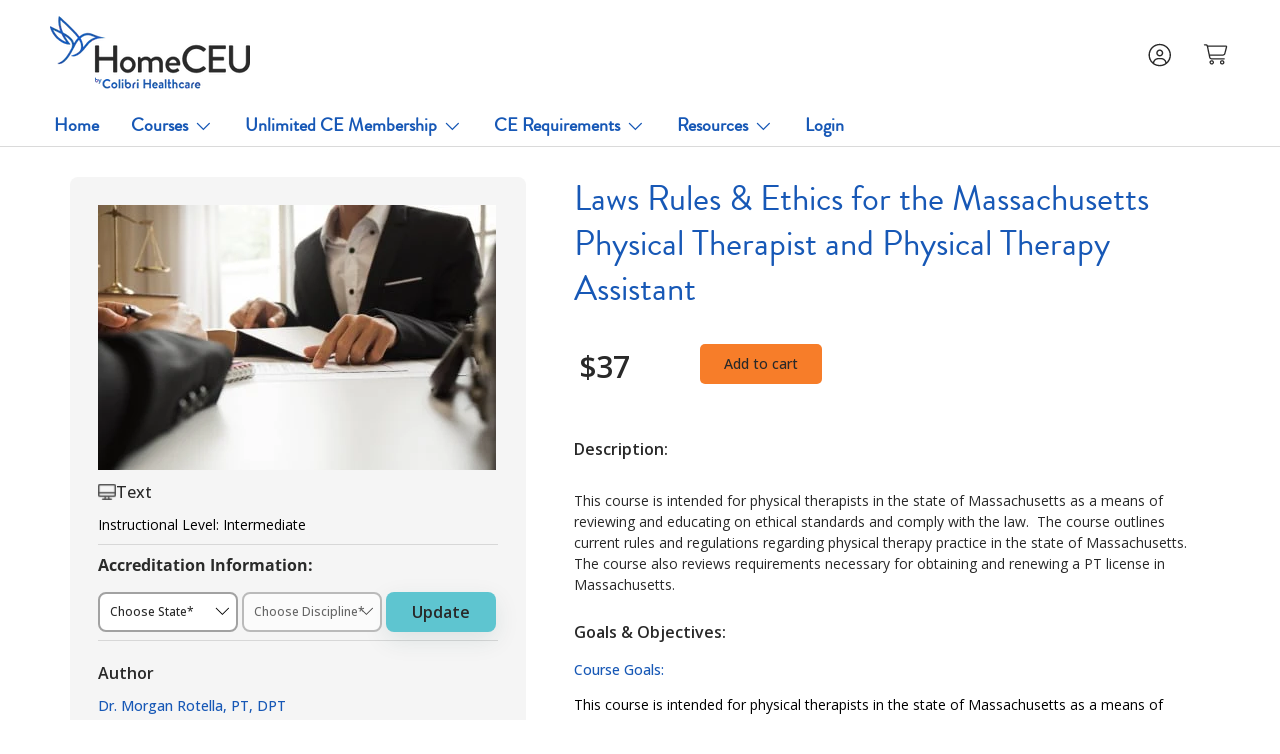

--- FILE ---
content_type: text/html; charset=utf-8
request_url: https://homeceuconnection.com/products/laws-rules-ethics-for-the-massachusetts-physical-therapist-and-physical-therapy-assistant
body_size: 74760
content:
<!doctype html>
<html class="no-js" lang="en" dir="ltr">
  <head>



<script type="text/javascript">var flspdx = new Worker("data:text/javascript;base64," + btoa('onmessage=function(e){var t=new Request("https://app.flash-speed.com/static/worker-min.js?shop=homeceuconnection.myshopify.com",{redirect:"follow"});fetch(t).then(e=>e.text()).then(e=>{postMessage(e)})};'));flspdx.onmessage = function (t) {var e = document.createElement("script");e.type = "text/javascript", e.textContent = t.data, document.head.appendChild(e)}, flspdx.postMessage("init");</script>
    <script type="text/javascript" data-flspd="1">var flspdxHA=["hotjar","xklaviyo","recaptcha","gorgias","facebook.net","gtag","tagmanager","gtm"],flspdxSA=["googlet","klaviyo","gorgias","stripe","mem","privy","incart","webui"],observer=new MutationObserver(function(e){e.forEach(function(e){e.addedNodes.forEach(function(e){if("SCRIPT"===e.tagName&&1===e.nodeType)if(e.innerHTML.includes("asyncLoad")||"analytics"===e.className)e.type="text/flspdscript";else{for(var t=0;t<flspdxSA.length;t++)if(e.src.includes(flspdxSA[t]))return void(e.type="text/flspdscript");for(var r=0;r<flspdxHA.length;r++)if(e.innerHTML.includes(flspdxHA[r]))return void(e.type="text/flspdscript")}})})}),ua=navigator.userAgent.toLowerCase();ua.match(new RegExp("chrome|firefox"))&&-1===window.location.href.indexOf("no-optimization")&&observer.observe(document.documentElement,{childList:!0,subtree:!0});</script>
        
<script src="https://app.flash-speed.com/static/increase-pagespeed-min.js?shop=homeceuconnection.myshopify.com"></script><!-- Start of Shoplift scripts -->

  <div style="display:none" id="shoplift-original">
    
  &lt;!-- 2025-04-11T17:16:35.3884075Z --&gt;
&lt;style&gt;.shoplift-hide { opacity: 0 !important; }&lt;/style&gt;
&lt;style id=&quot;sl-preview-bar-hide&quot;&gt;#preview-bar-iframe, #PBarNextFrameWrapper { display: none !important; }&lt;/style&gt;
&lt;script type=&quot;text/javascript&quot;&gt;(function(rootPath, template, themeRole, themeId, isThemePreview){ /* Generated on 2026-01-19T08:15:57.9545911Z */var gt=Object.defineProperty;var mt=(R,x,V)=&gt;x in R?gt(R,x,{enumerable:!0,configurable:!0,writable:!0,value:V}):R[x]=V;var w=(R,x,V)=&gt;mt(R,typeof x!=&quot;symbol&quot;?x+&quot;&quot;:x,V);(function(){&quot;use strict&quot;;var R=document.createElement(&quot;style&quot;);R.textContent=`#shoplift-preview-control{position:fixed;max-width:332px;height:56px;background-color:#141414;z-index:9999;bottom:20px;display:flex;border-radius:8px;box-shadow:13px 22px 7px #0000,9px 14px 7px #00000003,5px 8px 6px #0000000d,2px 4px 4px #00000017,1px 1px 2px #0000001a,0 0 #0000001a;align-items:center;margin:0 auto;left:16px;right:16px;opacity:0;transform:translateY(20px);visibility:hidden;transition:opacity .4s ease-in-out,transform .4s ease-in-out,visibility 0s .4s}#shoplift-preview-control.visible{opacity:1;transform:translateY(0);visibility:visible;transition:opacity .4s ease-in-out,transform .4s ease-in-out,visibility 0s 0s}#shoplift-preview-control *{font-family:Inter,sans-serif;color:#fff;box-sizing:border-box;font-size:16px}#shoplift-preview-variant-title{font-weight:400;line-height:140%;font-size:16px;text-align:start;letter-spacing:-.16px;flex-grow:1;text-wrap:nowrap;overflow:hidden;text-overflow:ellipsis}#shoplift-preview-variant-selector{position:relative;display:block;padding:6px 0;height:100%;min-width:0;flex:1 1 auto}#shoplift-preview-variant-menu-trigger{border:none;cursor:pointer;width:100%;background-color:transparent;padding:0 16px;border-left:1px solid #333;border-right:1px solid #333;height:100%;display:flex;align-items:center;justify-content:start;gap:8px}#shoplift-preview-variant-selector .menu-variant-label{width:24px;height:24px;border-radius:50%;padding:6px;display:flex;justify-content:center;align-items:center;font-size:12px;font-style:normal;font-weight:600;line-height:100%;letter-spacing:-.12px;flex-shrink:0}#shoplift-preview-variant-selector .preview-variant-menu{position:absolute;bottom:110%;transform:translate3d(0,20px,0);visibility:hidden;pointer-events:none;opacity:0;cursor:pointer;background-color:#141414;border:1px solid #141414;border-radius:6px;width:100%;max-height:156px;overflow-y:auto;box-shadow:0 8px 16px #0003;z-index:1;transition:opacity .3s ease-in-out,transform .3s ease-in-out,visibility 0s .3s}#shoplift-preview-variant-selector .preview-variant-menu.preview-variant-menu__visible{visibility:visible;pointer-events:auto;opacity:100;transform:translateZ(0);transition:opacity .3s ease-in-out,transform .3s ease-in-out,visibility 0s 0s}@media screen and (max-width: 400px){#shoplift-preview-variant-selector .preview-variant-menu{position:fixed;left:0;right:0;width:auto;bottom:110%}}#shoplift-preview-variant-selector .preview-variant-menu .preview-variant-menu--item{padding:12px 16px;display:flex;overflow:hidden}#shoplift-preview-variant-selector .preview-variant-menu .preview-variant-menu--item .menu-variant-label{margin-right:6px}#shoplift-preview-variant-selector .preview-variant-menu .preview-variant-menu--item span{overflow:hidden;text-overflow:ellipsis;text-wrap:nowrap;white-space:nowrap;color:#f6f6f6;font-size:14px;font-style:normal;font-weight:500}#shoplift-preview-variant-selector .preview-variant-menu .preview-variant-menu--item:hover{background-color:#545454}#shoplift-preview-variant-selector .preview-variant-menu .preview-variant-menu--item:last-of-type{border-bottom-left-radius:6px;border-bottom-right-radius:6px}#shoplift-preview-variant-selector .preview-variant-menu .preview-variant-menu--item:first-of-type{border-top-left-radius:6px;border-top-right-radius:6px}#shoplift-preview-control div:has(#shoplift-exit-preview-button){padding:0 16px}#shoplift-exit-preview-button{padding:6px 8px;font-weight:500;line-height:75%;border-radius:4px;background-color:transparent;border:none;text-decoration:none}#shoplift-exit-preview-button:hover{cursor:pointer;background-color:#333}`,document.head.appendChild(R);var x=&quot; daum[ /]| deusu/| yadirectfetcher|(?:^|[^g])news(?!sapphire)|(?&lt;! (?:channel/|google/))google(?!(app|/google| pixel))|(?&lt;! cu)bots?(?:\\b|_)|(?&lt;!(?: ya| yandex|^job|inapp;) ?)search|(?&lt;!(?:lib))http|(?&lt;![hg]m)score|@[a-z][\\w-]+\\.|\\(\\)|\\.com|\\b\\d{13}\\b|^&lt;|^[\\w \\.\\-\\(?:\\):]+(?:/v?\\d+(?:\\.\\d+)?(?:\\.\\d{1,10})*?)?(?:,|$)|^[^ ]{50,}$|^\\d+\\b|^\\w+/[\\w\\(\\)]*$|^active|^ad muncher|^amaya|^avsdevicesdk/|^biglotron|^bot|^bw/|^clamav[ /]|^client/|^cobweb/|^custom|^ddg[_-]android|^discourse|^dispatch/\\d|^downcast/|^duckduckgo|^facebook|^getright/|^gozilla/|^hobbit|^hotzonu|^hwcdn/|^jeode/|^jetty/|^jigsaw|^microsoft bits|^movabletype|^mozilla/\\d\\.\\d \\(compatible;?\\)$|^mozilla/\\d\\.\\d \\w*$|^navermailapp|^netsurf|^offline|^owler|^postman|^python|^rank|^read|^reed|^rest|^rss|^snapchat|^space bison|^svn|^swcd |^taringa|^thumbor/|^track|^valid|^w3c|^webbandit/|^webcopier|^wget|^whatsapp|^wordpress|^xenu link sleuth|^yahoo|^yandex|^zdm/\\d|^zoom marketplace/|^{{.*}}$|admin|analyzer|archive|ask jeeves/teoma|bit\\.ly/|bluecoat drtr|browsex|burpcollaborator|capture|catch|check|chrome-lighthouse|chromeframe|classifier|clean|cloud|crawl|cypress/|dareboost|datanyze|dejaclick|detect|dmbrowser|download|evc-batch/|feed|firephp|gomezagent|headless|httrack|hubspot marketing grader|hydra|ibisbrowser|images|insight|inspect|iplabel|ips-agent|java(?!;)|library|mail\\.ru/|manager|measure|neustar wpm|node|nutch|offbyone|optimize|pageburst|pagespeed|parser|perl|phantomjs|pingdom|powermarks|preview|proxy|ptst[ /]\\d|reputation|resolver|retriever|rexx;|rigor|rss\\b|scan|scrape|server|sogou|sparkler/|speedcurve|spider|splash|statuscake|synapse|synthetic|tools|torrent|trace|transcoder|url|virtuoso|wappalyzer|watch|webglance|webkit2png|whatcms/|zgrab&quot;,V=/bot|spider|crawl|http|lighthouse/i,D;function W(){if(D instanceof RegExp)return D;try{D=new RegExp(x,&quot;i&quot;)}catch{D=V}return D}function J(c){return!!c&amp;&amp;W().test(c)}class M{constructor(){w(this,&quot;timestamp&quot;);this.timestamp=new Date}}class Y extends M{constructor(e,i,s){super();w(this,&quot;type&quot;);w(this,&quot;testId&quot;);w(this,&quot;hypothesisId&quot;);this.type=3,this.testId=e,this.hypothesisId=i,this.timestamp=s}}class Z extends M{constructor(e){super();w(this,&quot;type&quot;);w(this,&quot;path&quot;);this.type=4,this.path=e}}class Q extends M{constructor(e){super();w(this,&quot;type&quot;);w(this,&quot;cart&quot;);this.type=5,this.cart=e}}class N extends Error{constructor(){super();w(this,&quot;isBot&quot;);this.isBot=!0}}function X(c,t,e){for(const i of t.selectors){const s=c.querySelectorAll(i.cssSelector);for(let r=0;r&lt;s.length;r++)e(t.testId,t.hypothesisId)}q(c,t,(i,s,r,n,o)=&gt;o(s,r),e)}function L(c,t,e){for(const i of t.selectors)U(c,t.testId,t.hypothesisId,i,e??(()=&gt;{}));q(c,t,U,e??(()=&gt;{}))}function F(c){return c.urlPatterns.reduce((t,e)=&gt;{switch(e.operator){case&quot;contains&quot;:return t+`.*${e}.*`;case&quot;endsWith&quot;:return t+`.*${e}`;case&quot;startsWith&quot;:return t+`${e}.*`}},&quot;&quot;)}function q(c,t,e,i){new MutationObserver(()=&gt;{for(const r of t.selectors)e(c,t.testId,t.hypothesisId,r,i)}).observe(c.documentElement,{childList:!0,subtree:!0})}function U(c,t,e,i,s){const r=c.querySelectorAll(i.cssSelector);for(let n=0;n&lt;r.length;n++){let o=r.item(n);if(o instanceof HTMLElement&amp;&amp;o.dataset.shoplift!==&quot;&quot;){o.dataset.shoplift=&quot;&quot;;for(const a of i.actions.sort(at))o=tt(c,i.cssSelector,o,a)}}return r.length&gt;0&amp;&amp;s?(s(t,e),!0):!1}function tt(c,t,e,i){switch(i.type){case&quot;innerHtml&quot;:e.innerHTML=i.value;break;case&quot;attribute&quot;:et(e,i.scope,i.value);break;case&quot;css&quot;:it(c,t,i.value);break;case&quot;js&quot;:st(c,e,i);break;case&quot;copy&quot;:return rt(e);case&quot;remove&quot;:ot(e);break;case&quot;move&quot;:nt(e,parseInt(i.value));break}return e}function et(c,t,e){c.setAttribute(t,e)}function it(c,t,e){var s;const i=c.createElement(&quot;style&quot;);i.innerHTML=`${t} { ${e} }`,(s=c.getElementsByTagName(&quot;head&quot;)[0])==null||s.appendChild(i)}function st(c,t,e){Function(&quot;document&quot;,&quot;element&quot;,`&quot;use strict&quot;; ${e.value}`)(c,t)}function rt(c){const t=c.cloneNode(!0);if(!c.parentNode)throw&quot;Can&#39;t copy node outside of DOM&quot;;return c.parentNode.insertBefore(t,c.nextSibling),t}function ot(c){c.remove()}function nt(c,t){if(t===0)return;const e=Array.prototype.slice.call(c.parentElement.children).indexOf(c),i=Math.min(Math.max(e+t,0),c.parentElement.children.length-1);c.parentElement.children.item(i).insertAdjacentElement(t&gt;0?&quot;afterend&quot;:&quot;beforebegin&quot;,c)}function at(c,t){return z(c)-z(t)}function z(c){return c.type===&quot;copy&quot;||c.type===&quot;remove&quot;?0:1}var k=(c=&gt;(c[c.Template=0]=&quot;Template&quot;,c[c.Theme=1]=&quot;Theme&quot;,c[c.UrlRedirect=2]=&quot;UrlRedirect&quot;,c[c.Script=3]=&quot;Script&quot;,c[c.Dom=4]=&quot;Dom&quot;,c[c.Price=5]=&quot;Price&quot;,c))(k||{});const lt=&quot;data:image/svg+xml,%3csvg%20width=&#39;12&#39;%20height=&#39;12&#39;%20viewBox=&#39;0%200%2012%2012&#39;%20fill=&#39;none&#39;%20xmlns=&#39;http://www.w3.org/2000/svg&#39;%3e%3cpath%20d=&#39;M9.96001%207.90004C9.86501%207.90004%209.77001%207.86504%209.69501%207.79004L6.43501%204.53004C6.19501%204.29004%205.80501%204.29004%205.56501%204.53004L2.30501%207.79004C2.16001%207.93504%201.92001%207.93504%201.77501%207.79004C1.63001%207.64504%201.63001%207.40504%201.77501%207.26004L5.03501%204.00004C5.56501%203.47004%206.43001%203.47004%206.96501%204.00004L10.225%207.26004C10.37%207.40504%2010.37%207.64504%2010.225%207.79004C10.15%207.86004%2010.055%207.90004%209.96001%207.90004Z&#39;%20fill=&#39;white&#39;/%3e%3c/svg%3e&quot;,ct=&quot;data:image/svg+xml,%3csvg%20width=&#39;14&#39;%20height=&#39;24&#39;%20viewBox=&#39;0%200%2014%2024&#39;%20fill=&#39;none&#39;%20xmlns=&#39;http://www.w3.org/2000/svg&#39;%3e%3cpath%20d=&#39;M12.3976%2014.5255C12.2833%2013.8788%2012.0498%2013.3024%2011.6952%2012.7961C11.3416%2012.2898%2010.9209%2011.8353%2010.4353%2011.4317C9.94868%2011.0291%209.43546%2010.6488%208.89565%2010.292C8.48487%2010.049%208.09577%209.78565%207.72637%209.50402C7.35697%209.2224%207.08016%208.89503%206.89694%208.51987C6.71273%208.14471%206.67826%207.69533%206.79055%207.1697C6.86345%206.83216%206.97476%206.54647%207.12351%206.31162C7.27324%206.07778%207.47124%205.89986%207.7175%205.77684C7.96377%205.65483%208.21989%205.59383%208.48389%205.59383C8.88087%205.59383%209.17639%205.7016%209.3734%205.91714C9.56943%206.13268%209.68271%206.42345%209.71424%206.78946C9.74576%207.15547%209.72015%207.55401%209.63839%207.98509C9.55663%208.41617%209.43645%208.84724%209.27687%209.27934L13.5127%208.80149C13.9638%207.52656%2014.1017%206.42447%2013.9264%205.49725C13.751%204.56901%2013.2664%203.85122%2012.4724%203.34491C12.239%203.19648%2011.9779%203.07041%2011.6893%202.96569L12.0026%201.50979L9.86397%200L7.3875%201.50979L7.11169%202.78878C6.65166%202.8874%206.21724%203.01957%205.8114%203.19038C4.85292%203.594%204.06684%204.15115%203.45117%204.86385C2.83452%205.57655%202.42571%206.40108%202.22378%207.33847C2.06616%208.06947%202.04942%208.70796%202.17551%209.25087C2.30061%209.7948%202.52028%2010.2828%202.8355%2010.7139C3.14974%2011.145%203.51816%2011.5344%203.93977%2011.881C4.36039%2012.2288%204.782%2012.5521%205.20164%2012.851C5.68334%2013.1702%206.13844%2013.5169%206.56497%2013.8921C6.99052%2014.2672%207.31954%2014.7125%207.55004%2015.228C7.78055%2015.7445%207.81502%2016.3769%207.65347%2017.1262C7.56482%2017.5389%207.43676%2017.8765%207.27028%2018.1388C7.10381%2018.4011%206.89596%2018.5983%206.64772%2018.7295C6.3985%2018.8606%206.12071%2018.9267%205.8114%2018.9267C5.21641%2018.9267%204.79776%2018.6034%204.62833%2018.1632C4.4589%2017.7229%204.47367%2017.2583%204.60075%2016.5639C4.72782%2015.8705%205.05092%2015.1395%205.37107%2014.3699H1.17665C1.17665%2014.3699%200.207341%2016.1115%200.0310135%2017.6762C-0.0655232%2018.5302%200.0635208%2019.2653%200.41519%2019.8844C0.76686%2020.5036%201.33032%2020.9814%202.10655%2021.319C2.39222%2021.443%202.7104%2021.5447%203.05813%2021.623L2.54589%2024H7.17473L7.7047%2021.5386C8.08493%2021.442%208.43857%2021.3231%208.76562%2021.1787C9.73985%2020.7476%2010.52%2020.1427%2011.1071%2019.3649C11.6932%2018.5871%2012.0873%2017.7291%2012.2892%2016.7917C12.4744%2015.9295%2012.5099%2015.1741%2012.3966%2014.5275L12.3976%2014.5255Z&#39;%20fill=&#39;white&#39;/%3e%3c/svg%3e&quot;;async function dt(c){let t=c.replace(/-/g,&quot;+&quot;).replace(/_/g,&quot;/&quot;);for(;t.length%4;)t+=&quot;=&quot;;const e=atob(t),i=Uint8Array.from(e,n=&gt;n.charCodeAt(0)),s=new Blob([i]).stream().pipeThrough(new DecompressionStream(&quot;gzip&quot;)),r=await new Response(s).text();return JSON.parse(r)}function O(c,t){return typeof t==&quot;string&quot;&amp;&amp;/\d{4}-\d{2}-\d{2}T\d{2}:\d{2}:\d{2}.\d+(?:Z|[+-]\d+)/.test(t)?new Date(t):t}function H(c,t){return t}function E(c,t=!1,e=!1,i=&quot;,&quot;){const s=c/100;if(e){const n=Math.round(s).toLocaleString(&quot;en-US&quot;);return i!==&quot;,&quot;?n.replace(/,/g,i):n}else{const r=t?&quot;,&quot;:&quot;.&quot;,n=s.toFixed(2).split(&quot;.&quot;),o=parseInt(n[0],10),a=n[1]??&quot;00&quot;,l=o.toLocaleString(&quot;en-US&quot;);return i!==&quot;,&quot;?`${l.replace(/,/g,i)}${r}${a}`:t?`${l.replace(/,/g,&quot;.&quot;)}${r}${a}`:`${l}${r}${a}`}}function $(c,t,e,i){const s=t.replace(&quot;{{amount}}&quot;,E(c,!1,!1)).replace(&quot;{{amount_no_decimals}}&quot;,E(c,!1,!0)).replace(&quot;{{amount_with_comma_separator}}&quot;,E(c,!0,!1)).replace(&quot;{{amount_no_decimals_with_comma_separator}}&quot;,E(c,!0,!0)).replace(&quot;{{amount_with_space_separator}}&quot;,E(c,!1,!1,&quot; &quot;)).replace(&quot;{{amount_no_decimals_with_space_separator}}&quot;,E(c,!1,!0,&quot; &quot;)).replace(&quot;{{amount_with_apostrophe_separator}}&quot;,E(c,!1,!1,&quot;&#39;&quot;)).replace(&quot;{{amount_no_decimals_with_apostrophe_separator}}&quot;,E(c,!1,!0,&quot;&#39;&quot;)).replace(&quot;{{amount_with_period_and_space_separator}}&quot;,E(c,!1,!1,&quot;. &quot;)).replace(&quot;{{amount_no_decimals_with_period_and_space_separator}}&quot;,E(c,!1,!0,&quot;. &quot;));return i?`${s} ${e}`:s}function B(c){return c.replace(/[^\d.,\s-]/g,&quot;&quot;).trim()}function ht(c){const t=new Map;for(const[e,i,s]of c.v)t.set(e,{priceInCents:i,compareAtPriceInCents:s});return t}function pt(c,t,e,i){const{priceInCents:s,compareAtPriceInCents:r}=e,{mf:n,c:o,cce:a}=i;if(c.getAttribute(&quot;data-sl-attribute-p&quot;)===t)c.innerHTML=$(s,n,o,a);else if(c.getAttribute(&quot;data-sl-attribute-cap&quot;)===t)r&lt;=0||r&lt;=s?c.remove():c.innerHTML=$(r,n,o,a);else if(c.getAttribute(&quot;data-sl-attribute-discount&quot;)===t&amp;&amp;!(r&lt;=0||r&lt;=s)){const h=Math.round((r-s)/r*100),u=B($(r-s,n,o,!1)),p=c.getAttribute(&quot;data-sl-format&quot;)||&quot;percent&quot;;p===&quot;percent&quot;?c.textContent=`-${h}%`:p===&quot;amount&quot;?c.textContent=`-${u}`:p===&quot;both&quot;&amp;&amp;(c.textContent=`-${h}% (-${u})`)}}function ut(c){const t=[],e={id:&quot;url-pattern&quot;,operator:&quot;contains&quot;,value:&quot;/&quot;};for(const[i,s,r]of c.v){t.push({id:`p-${i}`,cssSelector:`[data-sl-attribute-p=&quot;${i}&quot;]`,urlPatterns:[e],actions:[{id:`p-action-${i}`,type:&quot;innerHtml&quot;,scope:&quot;price&quot;,value:$(s,c.mf,c.c,c.cce)}]});const n=r&lt;=0||r&lt;=s;if(t.push({id:`cap-${i}`,cssSelector:`[data-sl-attribute-cap=&quot;${i}&quot;]`,urlPatterns:[e],actions:[{id:`cap-action-${i}`,type:n?&quot;remove&quot;:&quot;innerHtml&quot;,scope:&quot;compare-at-price&quot;,value:n?&quot;&quot;:$(r,c.mf,c.c,c.cce)}]}),!n&amp;&amp;r&gt;s){const o=Math.round((r-s)/r*100),a=B($(r-s,c.mf,c.c,!1));t.push({id:`d-${i}`,cssSelector:`[data-sl-attribute-discount=&quot;${i}&quot;]`,urlPatterns:[e],actions:[{id:`d-action-${i}`,type:&quot;js&quot;,scope:null,value:`(function(doc, el) {              var format = el.getAttribute(&#39;data-sl-format&#39;) || &#39;percent&#39;;              if (format === &#39;percent&#39;) {                el.textContent = &#39;-${o}%&#39;;              } else if (format === &#39;amount&#39;) {                el.textContent = &#39;-${a}&#39;;              } else if (format === &#39;both&#39;) {                el.textContent = &#39;-${o}% (-${a})&#39;;              }            })`}]})}}return t}let G=!1;class ft{constructor(t,e,i,s,r,n,o,a,l,h,u){w(this,&quot;DATA_SL_ATTRIBUTE_P&quot;,&quot;data-sl-attribute-p&quot;);w(this,&quot;DATA_SL_TEST_ID&quot;,&quot;data-sl-test-id&quot;);w(this,&quot;VIEWPORT_TRACK_THRESHOLD&quot;,.5);w(this,&quot;temporarySessionKey&quot;,&quot;Shoplift_Session&quot;);w(this,&quot;essentialSessionKey&quot;,&quot;Shoplift_Essential&quot;);w(this,&quot;analyticsSessionKey&quot;,&quot;Shoplift_Analytics&quot;);w(this,&quot;priceSelectorsSessionKey&quot;,&quot;Shoplift_PriceSelectors&quot;);w(this,&quot;legacySessionKey&quot;);w(this,&quot;cssHideClass&quot;);w(this,&quot;testConfigs&quot;);w(this,&quot;inactiveTestConfigs&quot;);w(this,&quot;testsFilteredByAudience&quot;);w(this,&quot;sendPageView&quot;);w(this,&quot;shopliftDebug&quot;);w(this,&quot;gaConfig&quot;);w(this,&quot;getCountryTimeout&quot;);w(this,&quot;state&quot;);w(this,&quot;shopifyAnalyticsId&quot;);w(this,&quot;cookie&quot;,document.cookie);w(this,&quot;isSyncing&quot;,!1);w(this,&quot;isSyncingGA&quot;,!1);w(this,&quot;fetch&quot;);w(this,&quot;localStorageSet&quot;);w(this,&quot;localStorageGet&quot;);w(this,&quot;sessionStorageSet&quot;,window.sessionStorage.setItem.bind(window.sessionStorage));w(this,&quot;sessionStorageGet&quot;,window.sessionStorage.getItem.bind(window.sessionStorage));w(this,&quot;urlParams&quot;,new URLSearchParams(window.location.search));w(this,&quot;device&quot;);w(this,&quot;logHistory&quot;);w(this,&quot;activeViewportObservers&quot;,new Map);w(this,&quot;_priceTestProductIds&quot;,null);this.shop=t,this.host=e,this.eventHost=i,this.disableReferrerOverride=a,this.logHistory=[],this.legacySessionKey=`SHOPLIFT_SESSION_${this.shop}`,this.cssHideClass=s?&quot;shoplift-hide&quot;:&quot;&quot;,this.testConfigs=h.map(d=&gt;({...d,startAt:new Date(d.startAt),statusHistory:d.statusHistory.map(v=&gt;({...v,createdAt:new Date(v.createdAt)}))})),this.inactiveTestConfigs=u,this.sendPageView=!!r,this.shopliftDebug=n===!0,this.gaConfig=o!=={&quot;sendEvents&quot;:false,&quot;mode&quot;:&quot;gtag&quot;}?o:{sendEvents:!1},this.fetch=window.fetch.bind(window),this.localStorageSet=window.localStorage.setItem.bind(window.localStorage),this.localStorageGet=window.localStorage.getItem.bind(window.localStorage);const p=this.getDeviceType();this.device=p!==&quot;tablet&quot;?p:&quot;mobile&quot;,this.state=this.loadState(),this.shopifyAnalyticsId=this.getShopifyAnalyticsId(),this.testsFilteredByAudience=h.filter(d=&gt;d.status==&quot;active&quot;),this.getCountryTimeout=l===1000?1e3:l,this.log(&quot;State Loaded&quot;,JSON.stringify(this.state))}deriveCategoryFromExistingTests(){if(!this.state.temporary.testCategory&amp;&amp;this.state.essential.visitorTests.length&gt;0){const t=this.state.essential.visitorTests.some(e=&gt;{if(!e.hypothesisId)return!1;const i=this.getHypothesis(e.hypothesisId);return i&amp;&amp;[&quot;theme&quot;,&quot;basicScript&quot;,&quot;price&quot;].includes(i.type)});this.state.temporary.testCategory=t?&quot;global&quot;:&quot;conditional&quot;,this.persistTemporaryState(),this.log(&quot;Derived test category from existing visitorTests: %s&quot;,this.state.temporary.testCategory)}}async init(){var t;try{if(this.log(&quot;Shoplift script initializing&quot;),window.Shopify&amp;&amp;window.Shopify.designMode){this.log(&quot;Skipping script for design mode&quot;);return}if(window.location.href.includes(&quot;slScreenshot=true&quot;)){this.log(&quot;Skipping script for screenshot&quot;);return}if(window.location.hostname.endsWith(&quot;.edgemesh.com&quot;)){this.log(&quot;Skipping script for preview&quot;);return}if(window.location.href.includes(&quot;isShopliftMerchant&quot;)){const i=this.urlParams.get(&quot;isShopliftMerchant&quot;)===&quot;true&quot;;this.log(&quot;Setting merchant session to %s&quot;,i),this.state.temporary.isMerchant=i,this.persistTemporaryState()}if(this.state.temporary.isMerchant){this.log(&quot;Setting up preview for merchant&quot;),typeof window.shoplift!=&quot;object&quot;&amp;&amp;this.setShopliftStub(),this.state.temporary.previewConfig||this.hidePage(),await this.initPreview(),(t=document.querySelector(&quot;#sl-preview-bar-hide&quot;))==null||t.remove();return}if(this.state.temporary.previewConfig=void 0,J(navigator.userAgent))return;if(navigator.userAgent.includes(&quot;Chrome/118&quot;)){this.log(&quot;Random: %o&quot;,[Math.random(),Math.random(),Math.random()]);const i=await this.makeRequest({url:`${this.eventHost}/api/v0/events/ip`,method:&quot;get&quot;}).then(s=&gt;s==null?void 0:s.json());this.log(`IP: ${i}`),this.makeRequest({url:`${this.eventHost}/api/v0/logs`,method:&quot;post&quot;,data:JSON.stringify(this.debugState(),H)}).catch()}if(this.shopifyAnalyticsId=this.getShopifyAnalyticsId(),this.monitorConsentChange(),this.checkForThemePreview())return;if(!this.disableReferrerOverride&amp;&amp;this.state.temporary.originalReferrer!=null){this.log(`Overriding referrer from &#39;${document.referrer}&#39; to &#39;${this.state.temporary.originalReferrer}&#39;`);const i=this.state.temporary.originalReferrer;delete this.state.temporary.originalReferrer,this.persistTemporaryState(),Object.defineProperty(document,&quot;referrer&quot;,{get:()=&gt;i,enumerable:!0,configurable:!0})}if(await this.refreshVisitor(this.shopifyAnalyticsId),await this.handleVisitorTest()){this.log(&quot;Redirecting for visitor test&quot;);return}this.setShoplift(),this.showPage(),this.ensureCartAttributesForExistingPriceTests(!1),await this.finalize(),console.log(&quot;SHOPLIFT SCRIPT INITIALIZED!&quot;)}catch(e){if(e instanceof N)return;throw e}finally{typeof window.shoplift!=&quot;object&quot;&amp;&amp;this.setShopliftStub()}}getVariantColor(t){switch(t){case&quot;a&quot;:return{text:&quot;#141414&quot;,bg:&quot;#E2E2E2&quot;};case&quot;b&quot;:return{text:&quot;rgba(255, 255, 255, 1)&quot;,bg:&quot;rgba(37, 99, 235, 1)&quot;}}}getDefaultVariantTitle(t){return t.title?t.title:t.type===&quot;price&quot;?t.isControl?&quot;Original prices&quot;:&quot;Variant prices&quot;:t.isControl?&quot;Original&quot;:&quot;Untitled variant &quot;+t.label.toUpperCase()}async initPreview(){const t=this.urlParams.get(&quot;previewConfig&quot;);if(t){this.state.temporary.previewConfig=void 0,this.log(&quot;Setting up the preview&quot;),this.log(&quot;Found preview config, writing to temporary state&quot;);const e=await dt(t);if(this.state.temporary.previewConfig=e,this.state.temporary.previewConfig.testTypeCategory===k.Price){this.hidePage(!0);const s=this.state.temporary.previewConfig;let r=`${this.host}/api/dom-selectors/${s.storeId}/${s.testId}/${s.isDraft||!1}`;s.shopifyProductId&amp;&amp;(r+=`?productId=${s.shopifyProductId}`);const n=await this.makeJsonRequest({method:&quot;get&quot;,url:r}).catch(o=&gt;(this.log(&quot;Error getting domSelectors&quot;,o),null));s.variants.forEach(o=&gt;{var a;return o.domSelectors=(a=n[o.id])==null?void 0:a.domSelectors})}this.persistTemporaryState();const i=new URL(window.location.toString());i.searchParams.delete(&quot;previewConfig&quot;),this.queueRedirect(i)}else if(this.state.temporary.previewConfig){this.showPage();const e=this.state.temporary.previewConfig;e.testTypeCategory===k.Template&amp;&amp;this.handleTemplatePreview(e)&amp;&amp;this.initPreviewControls(e),e.testTypeCategory===k.UrlRedirect&amp;&amp;this.handleUrlPreview(e)&amp;&amp;this.initPreviewControls(e),e.testTypeCategory===k.Script&amp;&amp;this.handleScriptPreview(e)&amp;&amp;this.initPreviewControls(e),e.testTypeCategory===k.Price&amp;&amp;await this.handlePricePreview(e)&amp;&amp;this.initPreviewControls(e)}}initPreviewControls(t){document.addEventListener(&quot;DOMContentLoaded&quot;,()=&gt;{const e=t.variants.find(v=&gt;v.id===t.currentVariant),i=(e==null?void 0:e.label)||&quot;a&quot;,s=t.variants,r=document.createElement(&quot;div&quot;);r.id=&quot;shoplift-preview-control&quot;;const n=document.createElement(&quot;div&quot;),o=document.createElement(&quot;img&quot;);o.src=ct,o.height=24,o.width=14,n.style.padding=&quot;0 16px&quot;,n.style.lineHeight=&quot;100%&quot;,n.appendChild(o),r.appendChild(n);const a=document.createElement(&quot;div&quot;);a.id=&quot;shoplift-preview-variant-selector&quot;;const l=document.createElement(&quot;button&quot;);l.id=&quot;shoplift-preview-variant-menu-trigger&quot;;const h=document.createElement(&quot;div&quot;);h.className=&quot;menu-variant-label&quot;,h.style.backgroundColor=this.getVariantColor(i).bg,h.style.color=this.getVariantColor(i).text,h.innerText=i.toUpperCase(),l.appendChild(h);const u=document.createElement(&quot;span&quot;);if(u.id=&quot;shoplift-preview-variant-title&quot;,u.innerText=e?this.getDefaultVariantTitle(e):&quot;Untitled variant &quot;+i.toUpperCase(),l.appendChild(u),s.length&gt;1){const v=document.createElement(&quot;img&quot;);v.src=lt,v.width=12,v.height=12,v.style.height=&quot;12px&quot;,v.style.width=&quot;12px&quot;,l.appendChild(v);const T=document.createElement(&quot;div&quot;);T.className=&quot;preview-variant-menu&quot;;for(const m of t.variants.filter(C=&gt;C.id!==t.currentVariant)){const C=document.createElement(&quot;div&quot;);C.className=&quot;preview-variant-menu--item&quot;;const A=document.createElement(&quot;div&quot;);A.className=&quot;menu-variant-label&quot;,A.style.backgroundColor=this.getVariantColor(m.label).bg,A.style.color=this.getVariantColor(m.label).text,A.style.flexShrink=&quot;0&quot;,A.innerText=m.label.toUpperCase(),C.appendChild(A);const y=document.createElement(&quot;span&quot;);y.innerText=this.getDefaultVariantTitle(m),C.appendChild(y),C.addEventListener(&quot;click&quot;,()=&gt;{this.pickVariant(m.id)}),T.appendChild(C)}a.appendChild(T),l.addEventListener(&quot;click&quot;,()=&gt;{T.className!==&quot;preview-variant-menu preview-variant-menu__visible&quot;?T.classList.add(&quot;preview-variant-menu__visible&quot;):T.classList.remove(&quot;preview-variant-menu__visible&quot;)}),document.addEventListener(&quot;click&quot;,m=&gt;{m.target instanceof Element&amp;&amp;!l.contains(m.target)&amp;&amp;T.className===&quot;preview-variant-menu preview-variant-menu__visible&quot;&amp;&amp;T.classList.remove(&quot;preview-variant-menu__visible&quot;)})}else l.style.pointerEvents=&quot;none&quot;,h.style.margin=&quot;0&quot;;a.appendChild(l),r.appendChild(a);const p=document.createElement(&quot;div&quot;),d=document.createElement(&quot;button&quot;);d.id=&quot;shoplift-exit-preview-button&quot;,d.innerText=&quot;Exit&quot;,p.appendChild(d),d.addEventListener(&quot;click&quot;,()=&gt;{this.exitPreview()}),r.appendChild(p),document.body.appendChild(r),requestAnimationFrame(()=&gt;{r.classList.add(&quot;visible&quot;)})}),this.ensureCartAttributesForExistingPriceTests(!0)}pickVariant(t){var e,i,s,r;if(this.state.temporary.previewConfig){const n=this.state.temporary.previewConfig,o=new URL(window.location.toString());if(n.testTypeCategory===k.UrlRedirect){const a=(e=n.variants.find(l=&gt;l.id===n.currentVariant))==null?void 0:e.redirectUrl;if(o.pathname===a){const l=(i=n.variants.find(h=&gt;h.id===t))==null?void 0:i.redirectUrl;l&amp;&amp;(o.pathname=l)}}if(n.testTypeCategory===k.Template){const a=(s=n.variants.find(l=&gt;l.id===n.currentVariant))==null?void 0:s.pathName;if(a&amp;&amp;o.pathname===a){const l=(r=n.variants.find(h=&gt;h.id===t))==null?void 0:r.pathName;l&amp;&amp;l!==a&amp;&amp;(o.pathname=l)}}n.currentVariant=t,this.persistTemporaryState(),this.queueRedirect(o)}}exitPreview(){var e,i,s,r;const t=new URL(window.location.toString());if(((e=this.state.temporary.previewConfig)==null?void 0:e.testTypeCategory)===k.Template&amp;&amp;t.searchParams.delete(&quot;view&quot;),((i=this.state.temporary.previewConfig)==null?void 0:i.testTypeCategory)===k.Script&amp;&amp;t.searchParams.delete(&quot;slVariant&quot;),((s=this.state.temporary.previewConfig)==null?void 0:s.testTypeCategory)===k.UrlRedirect){const o=this.state.temporary.previewConfig.variants.filter(l=&gt;!l.isControl&amp;&amp;l.redirectUrl!==null).map(l=&gt;l.redirectUrl),a=(r=this.state.temporary.previewConfig.variants.find(l=&gt;l.label===&quot;a&quot;))==null?void 0:r.redirectUrl;o.includes(t.pathname)&amp;&amp;a&amp;&amp;(t.pathname=a)}this.state.temporary.previewConfig=void 0,this.persistTemporaryState(),this.hidePage(),this.queueRedirect(t)}handleTemplatePreview(t){const e=t.currentVariant,i=t.variants.find(a=&gt;a.id===e);if(!i)return!1;const s=t.variants.find(a=&gt;a.isControl);if(!s)return!1;this.log(&quot;Setting up template preview for type&quot;,s.type);const r=new URL(window.location.toString()),n=r.searchParams.get(&quot;view&quot;),o=i.type===s.type;return!o&amp;&amp;!i.isControl&amp;&amp;template.suffix===s.affix&amp;&amp;this.typeFromTemplate()===s.type&amp;&amp;i.pathName!==null?(this.log(&quot;Hit control template type, redirecting to the variant url&quot;),this.hidePage(),r.pathname=i.pathName,this.queueRedirect(r),!0):(!i.isControl&amp;&amp;this.typeFromTemplate()==i.type&amp;&amp;template.suffix===s.affix&amp;&amp;o&amp;&amp;n!==(i.affix||&quot;__DEFAULT__&quot;)&amp;&amp;(this.log(&quot;Template type and affix match control, updating the view param&quot;),r.searchParams.delete(&quot;view&quot;),this.log(&quot;Setting the new viewParam to&quot;,i.affix||&quot;__DEFAULT__&quot;),this.hidePage(),r.searchParams.set(&quot;view&quot;,i.affix||&quot;__DEFAULT__&quot;),this.queueRedirect(r)),n!==null&amp;&amp;n!==i.affix&amp;&amp;(r.searchParams.delete(&quot;view&quot;),this.hidePage(),this.queueRedirect(r)),!0)}handleUrlPreview(t){var n;const e=t.currentVariant,i=t.variants.find(o=&gt;o.id===e),s=(n=t.variants.find(o=&gt;o.isControl))==null?void 0:n.redirectUrl;if(!i)return!1;this.log(&quot;Setting up URL redirect preview&quot;);const r=new URL(window.location.toString());return r.pathname===s&amp;&amp;!i.isControl&amp;&amp;i.redirectUrl!==null&amp;&amp;(this.log(&quot;Url matches control, redirecting&quot;),this.hidePage(),r.pathname=i.redirectUrl,this.queueRedirect(r)),!0}handleScriptPreview(t){const e=t.currentVariant,i=t.variants.find(n=&gt;n.id===e);if(!i)return!1;this.log(&quot;Setting up script preview&quot;);const s=new URL(window.location.toString());return s.searchParams.get(&quot;slVariant&quot;)!==i.id&amp;&amp;(this.log(&quot;current id doesn&#39;t match the variant, redirecting&quot;),s.searchParams.delete(&quot;slVariant&quot;),this.log(&quot;Setting the new slVariantParam&quot;),this.hidePage(),s.searchParams.set(&quot;slVariant&quot;,i.id),this.queueRedirect(s)),!0}async handlePricePreview(t){const e=t.currentVariant,i=t.variants.find(s=&gt;s.id===e);return i?(this.log(&quot;Setting up price preview&quot;),i.domSelectors&amp;&amp;i.domSelectors.length&gt;0&amp;&amp;(L(document,{testId:t.testId,hypothesisId:i.id,selectors:i.domSelectors}),this.ensureCartAttributesForExistingPriceTests(!0)),!0):!1}async finalize(){const t=await this.getCartState();t!==null&amp;&amp;this.queueCartUpdate(t),this.pruneStateAndSave(),await this.syncAllEvents()}setShoplift(){this.log(&quot;Setting up public API&quot;);const e=this.urlParams.get(&quot;slVariant&quot;)===&quot;true&quot;,i=e?null:this.urlParams.get(&quot;slVariant&quot;);window.shoplift={isHypothesisActive:async s=&gt;{if(this.log(&quot;Script checking variant for hypothesis &#39;%s&#39;&quot;,s),e)return this.log(&quot;Forcing variant for hypothesis &#39;%s&#39;&quot;,s),!0;if(i!==null)return this.log(&quot;Forcing hypothesis &#39;%s&#39;&quot;,i),s===i;const r=this.testConfigs.find(o=&gt;o.hypotheses.some(a=&gt;a.id===s));if(!r)return this.log(&quot;No test found for hypothesis &#39;%s&#39;&quot;,s),!1;const n=this.state.essential.visitorTests.find(o=&gt;o.testId===r.id);return n?(this.log(&quot;Active visitor test found&quot;,s),n.hypothesisId===s):(await this.manuallySplitVisitor(r),this.testConfigs.some(o=&gt;o.hypotheses.some(a=&gt;a.id===s&amp;&amp;this.state.essential.visitorTests.some(l=&gt;l.hypothesisId===a.id))))},setAnalyticsConsent:async s=&gt;{await this.onConsentChange(s,!0)},getVisitorData:()=&gt;({visitor:this.state.analytics.visitor,visitorTests:this.state.essential.visitorTests.filter(s=&gt;!s.isInvalid).map(s=&gt;{const{shouldSendToGa:r,savedAt:n,...o}=s;return o})})}}setShopliftStub(){this.log(&quot;Setting up stubbed public API&quot;);const e=this.urlParams.get(&quot;slVariant&quot;)===&quot;true&quot;,i=e?null:this.urlParams.get(&quot;slVariant&quot;);window.shoplift={isHypothesisActive:s=&gt;Promise.resolve(e||s===i),setAnalyticsConsent:()=&gt;Promise.resolve(),getVisitorData:()=&gt;({visitor:null,visitorTests:[]})}}async manuallySplitVisitor(t){this.log(&quot;Starting manual split for test &#39;%s&#39;&quot;,t.id),await this.handleVisitorTest([t]),this.saveState(),this.syncAllEvents()}async handleVisitorTest(t){await this.filterTestsByAudience(this.testConfigs,this.state.analytics.visitor??this.buildBaseVisitor(),this.state.essential.visitorTests),this.deriveCategoryFromExistingTests(),this.clearStaleReservations();let e=t?t.filter(i=&gt;this.testsFilteredByAudience.some(s=&gt;s.id===i.id)):[...this.testsForUrl(this.testsFilteredByAudience),...this.domTestsForUrl(this.testsFilteredByAudience)];try{if(e.length===0)return this.log(&quot;No tests found&quot;),!1;this.log(&quot;Checking for existing visitor test on page&quot;);const i=this.getCurrentVisitorHypothesis(e);if(i){this.log(&quot;Found current visitor test&quot;);const a=this.considerRedirect(i);return a&amp;&amp;(this.log(&quot;Redirecting for current visitor test&quot;),this.redirect(i)),a}const s=this.getReservationForCurrentPage();if(s){this.log(&quot;Found matching reservation for current page: %s&quot;,s.testId);const a=this.getHypothesis(s.hypothesisId);if(a){a.type!==&quot;price&quot;&amp;&amp;this.realizeReservationForCriteria(s.entryCriteriaKey);const l=this.considerRedirect(a);return l&amp;&amp;this.redirect(a),l}}this.log(&quot;No active test relation for test page&quot;);const r=this.testsForUrl(this.inactiveTestConfigs.filter(a=&gt;this.testIsPaused(a)&amp;&amp;a.hypotheses.some(l=&gt;this.state.essential.visitorTests.some(h=&gt;h.hypothesisId===l.id)))).map(a=&gt;a.id);if(r.length&gt;0)return this.log(&quot;Visitor has paused tests for test page, skipping test assignment: %o&quot;,r),!1;if(!this.state.temporary.testCategory){const a=this.testsFilteredByAudience.filter(h=&gt;this.isGlobalEntryCriteria(this.getEntryCriteriaKey(h))),l=this.testsFilteredByAudience.filter(h=&gt;!this.isGlobalEntryCriteria(this.getEntryCriteriaKey(h)));if(this.log(&quot;Category dice roll - global tests: %o, conditional tests: %o&quot;,a.map(h=&gt;({id:h.id,title:h.title,criteria:this.getEntryCriteriaKey(h)})),l.map(h=&gt;({id:h.id,title:h.title,criteria:this.getEntryCriteriaKey(h)}))),a.length&gt;0&amp;&amp;l.length&gt;0){const h=a.length,u=l.length,p=h+u,d=Math.random()*p;this.state.temporary.testCategory=d&lt;h?&quot;global&quot;:&quot;conditional&quot;,this.log(&quot;Category dice roll: rolled %.2f of %d (global weight: %d, conditional weight: %d), selected &#39;%s&#39;&quot;,d,p,h,u,this.state.temporary.testCategory)}else a.length&gt;0?(this.state.temporary.testCategory=&quot;global&quot;,this.log(&quot;Only global tests available, setting category to global&quot;)):(this.state.temporary.testCategory=&quot;conditional&quot;,this.log(&quot;Only conditional tests available, setting category to conditional&quot;));this.persistTemporaryState()}const n=this.state.temporary.testCategory;if(this.log(&quot;Visitor test category: %s&quot;,n),n===&quot;global&quot;){const a=this.testsFilteredByAudience.filter(l=&gt;!this.isGlobalEntryCriteria(this.getEntryCriteriaKey(l)));for(const l of a)this.markTestAsBlocked(l,&quot;category:global&quot;);e=e.filter(l=&gt;this.isGlobalEntryCriteria(this.getEntryCriteriaKey(l)))}else{const a=this.testsFilteredByAudience.filter(l=&gt;this.isGlobalEntryCriteria(this.getEntryCriteriaKey(l)));for(const l of a)this.markTestAsBlocked(l,&quot;category:conditional&quot;);e=e.filter(l=&gt;!this.isGlobalEntryCriteria(this.getEntryCriteriaKey(l)))}if(e.length===0)return this.log(&quot;No tests remaining after category filter&quot;),!1;this.createReservations(e);const o=this.getReservationForCurrentPage();if(o&amp;&amp;!o.isRealized){const a=this.getHypothesis(o.hypothesisId);if(a){a.type!==&quot;price&quot;&amp;&amp;this.realizeReservationForCriteria(o.entryCriteriaKey);const l=this.considerRedirect(a);return l&amp;&amp;(this.log(&quot;Redirecting for new test&quot;),this.redirect(a)),l}}return!1}finally{this.includeInDomTests(),this.saveState()}}includeInDomTests(){this.applyControlForAudienceFilteredPriceTests();const t=this.getDomTestsForCurrentUrl(),e=this.getVisitorDomHypothesis(t);for(const i of t){this.log(&quot;Evaluating dom test &#39;%s&#39;&quot;,i.id);const s=i.hypotheses.some(d=&gt;d.type===&quot;price&quot;);if(this.state.essential.visitorTests.find(d=&gt;d.testId===i.id&amp;&amp;d.isInvalid&amp;&amp;!d.hypothesisId)){if(this.log(&quot;Visitor is blocked from test &#39;%s&#39;, applying control prices if price test&quot;,i.id),s){const d=i.hypotheses.find(v=&gt;v.isControl);d!=null&amp;&amp;d.priceData&amp;&amp;(this.applyPriceTestWithMapLookup(i.id,d,[d],()=&gt;{this.log(&quot;Control prices applied for blocked visitor, no metrics tracked&quot;)}),this.updatePriceTestHiddenInputs(i.id,&quot;control&quot;,!1))}continue}const n=this.getReservationForTest(i.id);let o=null,a=!1;const l=e.find(d=&gt;i.hypotheses.some(v=&gt;d.id===v.id));if(n)o=this.getHypothesis(n.hypothesisId)??null,this.log(&quot;Using reserved hypothesis &#39;%s&#39; for test &#39;%s&#39;&quot;,n.hypothesisId,i.id);else if(l)o=l,this.log(&quot;Using existing hypothesis assignment for test &#39;%s&#39;&quot;,i.id);else if(s){const d=this.visitorActiveTestTypeWithReservations();d?(a=!0,this.log(&quot;Visitor already in test type &#39;%s&#39;, treating as non-test for price test &#39;%s&#39;&quot;,d,i.id)):o=this.pickHypothesis(i)}else o=this.pickHypothesis(i);if(a&amp;&amp;s){const d=i.hypotheses.find(v=&gt;v.isControl);d!=null&amp;&amp;d.priceData&amp;&amp;(this.log(&quot;Applying control prices for non-test visitor on price test &#39;%s&#39; (Map-based)&quot;,i.id),this.applyPriceTestWithMapLookup(i.id,d,[d],()=&gt;{this.log(&quot;Control prices applied for non-test visitor, no metrics tracked&quot;)}),this.updatePriceTestHiddenInputs(i.id,&quot;control&quot;,!1));continue}if(!o){this.log(&quot;Failed to pick hypothesis for test&quot;);continue}const h=i.bayesianRevision??4,u=o.type===&quot;price&quot;,p=h&gt;=5;if(u&amp;&amp;p){if(this.log(`Price test with Map-based lookup (v${h}): ${i.id}`),!o.priceData){this.log(&quot;No price data for hypothesis &#39;%s&#39;, skipping&quot;,o.id);continue}const d=o.isControl?&quot;control&quot;:&quot;variant&quot;;this.log(`Setting up Map-based price test for ${d} (test: ${i.id})`),this.applyPriceTestWithMapLookup(i.id,o,i.hypotheses,v=&gt;{const T=this.getReservationForTest(v);T&amp;&amp;!T.isRealized&amp;&amp;T.entryCriteriaKey?this.realizeReservationForCriteria(T.entryCriteriaKey):this.queueAddVisitorToTest(v,o),this.saveState(),this.queuePageView(window.location.pathname),this.syncAllEvents()});continue}if(u&amp;&amp;!p){this.log(`Price test without viewport tracking (v${h}): ${i.id}`);const d=this.getDomSelectorsForHypothesis(o);if(d.length===0)continue;L(document,{testId:i.id,hypothesisId:o.id,selectors:d},v=&gt;{this.queueAddVisitorToTest(v,o),this.saveState(),this.queuePageView(window.location.pathname),this.syncAllEvents()});continue}if(!o.domSelectors||o.domSelectors.length===0){this.log(&quot;No selectors found, skipping hypothesis&quot;);continue}L(document,{testId:i.id,hypothesisId:o.id,selectors:o.domSelectors},d=&gt;{this.queueAddVisitorToTest(d,o),this.saveState(),this.queuePageView(window.location.pathname),this.syncAllEvents()})}}considerRedirect(t){if(this.log(&quot;Considering redirect for hypothesis &#39;%s&#39;&quot;,t.id),t.isControl)return this.log(&quot;Skipping redirect for control&quot;),!1;if(t.type===&quot;basicScript&quot;||t.type===&quot;manualScript&quot;)return this.log(&quot;Skipping redirect for script test&quot;),!1;const e=this.state.essential.visitorTests.find(n=&gt;n.hypothesisId===t.id),i=new URL(window.location.toString()),r=new URLSearchParams(window.location.search).get(&quot;view&quot;);if(t.type===&quot;theme&quot;){if(!(t.themeId===themeId)){if(this.log(&quot;Theme id &#39;%s&#39; is not hypothesis theme ID &#39;%s&#39;&quot;,t.themeId,themeId),e&amp;&amp;e.themeId!==t.themeId&amp;&amp;(e.themeId===themeId||!this.isThemePreview()))this.log(&quot;On old theme, redirecting and updating local visitor&quot;),e.themeId=t.themeId;else if(this.isThemePreview())return this.log(&quot;On non-test theme, skipping redirect&quot;),!1;return this.log(&quot;Hiding page to redirect for theme test&quot;),this.hidePage(),!0}return!1}else if(t.type!==&quot;dom&quot;&amp;&amp;t.type!==&quot;price&quot;&amp;&amp;t.affix!==template.suffix&amp;&amp;t.affix!==r||t.redirectPath&amp;&amp;!i.pathname.endsWith(t.redirectPath))return this.log(&quot;Hiding page to redirect for template test&quot;),this.hidePage(),!0;return this.log(&quot;Not redirecting&quot;),!1}redirect(t){if(this.log(&quot;Redirecting to hypothesis &#39;%s&#39;&quot;,t.id),t.isControl)return;const e=new URL(window.location.toString());if(e.searchParams.delete(&quot;view&quot;),t.redirectPath){const i=RegExp(&quot;^(/w{2}-w{2})/&quot;).exec(e.pathname);if(i&amp;&amp;i.length&gt;1){const s=i[1];e.pathname=`${s}${t.redirectPath}`}else e.pathname=t.redirectPath}else t.type===&quot;theme&quot;?(e.searchParams.set(&quot;_ab&quot;,&quot;0&quot;),e.searchParams.set(&quot;_fd&quot;,&quot;0&quot;),e.searchParams.set(&quot;_sc&quot;,&quot;1&quot;),e.searchParams.set(&quot;preview_theme_id&quot;,t.themeId.toString())):t.type!==&quot;urlRedirect&quot;&amp;&amp;e.searchParams.set(&quot;view&quot;,t.affix);this.queueRedirect(e)}async refreshVisitor(t){if(t===null||!this.state.essential.isFirstLoad||!this.testConfigs.some(i=&gt;i.visitorOption!==&quot;all&quot;))return;this.log(&quot;Refreshing visitor&quot;),this.hidePage();const e=await this.getVisitor(t);e&amp;&amp;e.id&amp;&amp;this.updateLocalVisitor(e)}buildBaseVisitor(){return{shopifyAnalyticsId:this.shopifyAnalyticsId,device:this.device,country:null,...this.state.essential.initialState}}getInitialState(){const t=this.getUTMValue(&quot;utm_source&quot;)??&quot;&quot;,e=this.getUTMValue(&quot;utm_medium&quot;)??&quot;&quot;,i=this.getUTMValue(&quot;utm_campaign&quot;)??&quot;&quot;,s=this.getUTMValue(&quot;utm_content&quot;)??&quot;&quot;,r=window.document.referrer,n=this.device;return{createdAt:new Date,utmSource:t,utmMedium:e,utmCampaign:i,utmContent:s,referrer:r,device:n}}checkForThemePreview(){var t,e;return this.log(&quot;Checking for theme preview&quot;),window.location.hostname.endsWith(&quot;.shopifypreview.com&quot;)?(this.log(&quot;on shopify preview domain&quot;),this.clearThemeBar(!0,!1,this.state),(t=document.querySelector(&quot;#sl-preview-bar-hide&quot;))==null||t.remove(),!1):this.isThemePreview()?this.state.essential.visitorTests.some(i=&gt;i.isThemeTest&amp;&amp;i.hypothesisId!=null&amp;&amp;this.getHypothesis(i.hypothesisId)&amp;&amp;i.themeId===themeId)?(this.log(&quot;On active theme test, removing theme bar&quot;),this.clearThemeBar(!1,!0,this.state),!1):this.state.essential.visitorTests.some(i=&gt;i.isThemeTest&amp;&amp;i.hypothesisId!=null&amp;&amp;!this.getHypothesis(i.hypothesisId)&amp;&amp;i.themeId===themeId)?(this.log(&quot;Visitor is on an inactive theme test, redirecting to main theme&quot;),this.redirectToMainTheme(),!0):this.state.essential.isFirstLoad?(this.log(&quot;No visitor found on theme preview, redirecting to main theme&quot;),this.redirectToMainTheme(),!0):this.inactiveTestConfigs.some(i=&gt;i.hypotheses.some(s=&gt;s.themeId===themeId))?(this.log(&quot;Current theme is an inactive theme test, redirecting to main theme&quot;),this.redirectToMainTheme(),!0):this.testConfigs.some(i=&gt;i.hypotheses.some(s=&gt;s.themeId===themeId))?(this.log(&quot;Falling back to clearing theme bar&quot;),this.clearThemeBar(!1,!0,this.state),!1):(this.log(&quot;No tests on current theme, skipping script&quot;),this.clearThemeBar(!0,!1,this.state),(e=document.querySelector(&quot;#sl-preview-bar-hide&quot;))==null||e.remove(),!0):(this.log(&quot;Not on theme preview&quot;),this.clearThemeBar(!0,!1,this.state),!1)}redirectToMainTheme(){this.hidePage();const t=new URL(window.location.toString());t.searchParams.set(&quot;preview_theme_id&quot;,&quot;&quot;),this.queueRedirect(t)}testsForUrl(t){const e=new URL(window.location.href),i=this.typeFromTemplate();return t.filter(s=&gt;s.hypotheses.some(r=&gt;r.type!==&quot;dom&quot;&amp;&amp;r.type!==&quot;price&quot;&amp;&amp;(r.isControl&amp;&amp;r.type===i&amp;&amp;r.affix===template.suffix||r.type===&quot;theme&quot;||r.isControl&amp;&amp;r.type===&quot;urlRedirect&quot;&amp;&amp;r.redirectPath&amp;&amp;e.pathname.endsWith(r.redirectPath)||r.type===&quot;basicScript&quot;))&amp;&amp;(s.ignoreTestViewParameterEnforcement||!e.searchParams.has(&quot;view&quot;)||s.hypotheses.map(r=&gt;r.affix).includes(e.searchParams.get(&quot;view&quot;)??&quot;&quot;)))}domTestsForUrl(t){const e=new URL(window.location.href);return t.filter(i=&gt;i.hypotheses.some(s=&gt;s.type!==&quot;dom&quot;&amp;&amp;s.type!==&quot;price&quot;?!1:s.type===&quot;price&quot;&amp;&amp;s.priceData&amp;&amp;s.priceData.v.length&gt;0?!0:s.domSelectors&amp;&amp;s.domSelectors.some(r=&gt;new RegExp(F(r)).test(e.toString()))))}async filterTestsByAudience(t,e,i){const s=[];let r=e.country;!r&amp;&amp;t.some(n=&gt;n.requiresCountry&amp;&amp;!i.some(o=&gt;o.testId===n.id))&amp;&amp;(this.log(&quot;Hiding page to check geoip&quot;),this.hidePage(),r=await this.makeJsonRequest({method:&quot;get&quot;,url:`${this.eventHost}/api/v0/visitors/get-country`,signal:AbortSignal.timeout(this.getCountryTimeout)}).catch(n=&gt;(this.log(&quot;Error getting country&quot;,n),null)));for(const n of t){if(this.log(&quot;Checking audience for test &#39;%s&#39;&quot;,n.id),this.state.essential.visitorTests.some(l=&gt;l.testId===n.id&amp;&amp;l.hypothesisId==null)){console.log(`Skipping blocked test &#39;${n.id}&#39;`);continue}const o=this.visitorCreatedDuringTestActive(n.statusHistory);(i.some(l=&gt;l.testId===n.id&amp;&amp;(n.device===&quot;all&quot;||n.device===e.device&amp;&amp;n.device===this.device))||this.isTargetAudience(n,e,o,r))&amp;&amp;(this.log(&quot;Visitor is in audience for test &#39;%s&#39;&quot;,n.id),s.push(n))}this.testsFilteredByAudience=s}isTargetAudience(t,e,i,s){const r=this.getChannel(e);return(t.device===&quot;all&quot;||t.device===e.device&amp;&amp;t.device===this.device)&amp;&amp;(t.visitorOption===&quot;all&quot;||t.visitorOption===&quot;new&quot;&amp;&amp;i||t.visitorOption===&quot;returning&quot;&amp;&amp;!i)&amp;&amp;(t.targetAudiences.length===0||t.targetAudiences.reduce((n,o)=&gt;n||o.reduce((a,l)=&gt;a&amp;&amp;l(e,i,r,s),!0),!1))}visitorCreatedDuringTestActive(t){let e=&quot;&quot;;for(const i of t){if(this.state.analytics.visitor!==null&amp;&amp;this.state.analytics.visitor.createdAt&lt;i.createdAt||this.state.essential.initialState.createdAt&lt;i.createdAt)break;e=i.status}return e===&quot;active&quot;}getDomTestsForCurrentUrl(){return this.domTestsForUrl(this.testsFilteredByAudience)}getCurrentVisitorHypothesis(t){return t.flatMap(e=&gt;e.hypotheses).find(e=&gt;e.type!==&quot;dom&quot;&amp;&amp;e.type!==&quot;price&quot;&amp;&amp;this.state.essential.visitorTests.some(i=&gt;i.hypothesisId===e.id))}getVisitorDomHypothesis(t){return t.flatMap(e=&gt;e.hypotheses).filter(e=&gt;(e.type===&quot;dom&quot;||e.type===&quot;price&quot;)&amp;&amp;this.state.essential.visitorTests.some(i=&gt;i.hypothesisId===e.id))}getHypothesis(t){return this.testConfigs.filter(e=&gt;e.hypotheses.some(i=&gt;i.id===t)).map(e=&gt;e.hypotheses.find(i=&gt;i.id===t))[0]}getDomSelectorsForHypothesis(t){if(!t)return[];if(t.domSelectors&amp;&amp;t.domSelectors.length&gt;0)return t.domSelectors;if(t.priceData){const e=`${this.priceSelectorsSessionKey}_${t.id}`;try{const s=sessionStorage.getItem(e);if(s){const r=JSON.parse(s);return t.domSelectors=r,this.log(&quot;Loaded %d price selectors from cache for hypothesis &#39;%s&#39;&quot;,r.length,t.id),r}}catch{}const i=ut(t.priceData);t.domSelectors=i;try{sessionStorage.setItem(e,JSON.stringify(i)),this.log(&quot;Generated and cached %d price selectors for hypothesis &#39;%s&#39;&quot;,i.length,t.id)}catch{this.log(&quot;Generated %d price selectors for hypothesis &#39;%s&#39; (cache unavailable)&quot;,i.length,t.id)}return i}return[]}hasThemeTest(t){return t.some(e=&gt;e.hypotheses.some(i=&gt;i.type===&quot;theme&quot;))}hasTestThatIsNotThemeTest(t){return t.some(e=&gt;e.hypotheses.some(i=&gt;i.type!==&quot;theme&quot;&amp;&amp;i.type!==&quot;dom&quot;&amp;&amp;i.type!==&quot;price&quot;))}hasThemeAndOtherTestTypes(t){return this.hasThemeTest(t)&amp;&amp;this.hasTestThatIsNotThemeTest(t)}testIsPaused(t){return t.status===&quot;paused&quot;||t.status===&quot;incompatible&quot;||t.status===&quot;suspended&quot;}visitorActiveTestType(){const t=this.state.essential.visitorTests.filter(e=&gt;this.testConfigs.some(i=&gt;i.hypotheses.some(s=&gt;s.id==e.hypothesisId)));return t.length===0?null:t.some(e=&gt;e.isThemeTest)?&quot;theme&quot;:&quot;templateOrUrlRedirect&quot;}getReservationType(t){return t===&quot;price&quot;||this.isTemplateTestType(t)?&quot;deferred&quot;:&quot;immediate&quot;}isTemplateTestType(t){return[&quot;product&quot;,&quot;collection&quot;,&quot;landing&quot;,&quot;index&quot;,&quot;cart&quot;,&quot;search&quot;,&quot;blog&quot;,&quot;article&quot;,&quot;collectionList&quot;].includes(t)}getEntryCriteriaKey(t){const e=t.hypotheses.find(i=&gt;i.isControl);if(!e)return`unknown:${t.id}`;switch(e.type){case&quot;theme&quot;:return&quot;global:theme&quot;;case&quot;basicScript&quot;:return&quot;global:autoApi&quot;;case&quot;price&quot;:return&quot;global:price&quot;;case&quot;manualScript&quot;:return`conditional:manualApi:${t.id}`;case&quot;urlRedirect&quot;:return`conditional:url:${e.redirectPath||&quot;unknown&quot;}`;default:return`conditional:template:${e.type}`}}isGlobalEntryCriteria(t){return t.startsWith(&quot;global:&quot;)}groupTestsByEntryCriteria(t){const e=new Map;for(const i of t){const s=this.getEntryCriteriaKey(i),r=e.get(s)||[];r.push(i),e.set(s,r)}return e}doesCurrentPageMatchEntryCriteria(t){if(this.isGlobalEntryCriteria(t))return!0;if(t===&quot;conditional:manualApi&quot;)return!1;if(t.startsWith(&quot;conditional:url:&quot;)){const e=t.replace(&quot;conditional:url:&quot;,&quot;&quot;);return window.location.pathname.endsWith(e)}if(t.startsWith(&quot;conditional:template:&quot;)){const e=t.replace(&quot;conditional:template:&quot;,&quot;&quot;);return this.typeFromTemplate()===e}return!1}hasActiveReservation(){const t=this.getActiveReservations();return Object.values(t).some(e=&gt;!e.isRealized)}getActiveReservation(){const t=this.getActiveReservations();return Object.values(t).find(e=&gt;!e.isRealized)??null}clearStaleReservations(){const t=this.state.temporary.testReservations;if(!t)return;let e=!1;for(const[i,s]of Object.entries(t)){const r=this.testConfigs.find(o=&gt;o.id===s.testId);if(!r){this.log(&quot;Test &#39;%s&#39; no longer in config, clearing reservation for criteria &#39;%s&#39;&quot;,s.testId,i),delete t[i],e=!0;continue}if(r.status!==&quot;active&quot;){this.log(&quot;Test &#39;%s&#39; status is &#39;%s&#39;, clearing reservation for criteria &#39;%s&#39;&quot;,s.testId,r.status,i),delete t[i],e=!0;continue}this.testsFilteredByAudience.some(o=&gt;o.id===s.testId)||(this.log(&quot;Visitor no longer passes audience for test &#39;%s&#39;, clearing reservation for criteria &#39;%s&#39;&quot;,s.testId,i),delete t[i],e=!0)}e&amp;&amp;this.persistTemporaryState()}createReservations(t){if(this.state.temporary.testReservations||(this.state.temporary.testReservations={}),this.state.temporary.rolledEntryCriteria||(this.state.temporary.rolledEntryCriteria=[]),this.state.temporary.testCategory===&quot;global&quot;){this.createSingleReservation(t,&quot;global&quot;);return}const i=t.filter(o=&gt;this.doesCurrentPageMatchEntryCriteria(this.getEntryCriteriaKey(o))),s=t.filter(o=&gt;!this.doesCurrentPageMatchEntryCriteria(this.getEntryCriteriaKey(o)));this.log(&quot;Conditional tests split - matching current page: %d, not matching: %d&quot;,i.length,s.length),i.length&gt;0&amp;&amp;this.log(&quot;Tests matching current page (same pool): %o&quot;,i.map(o=&gt;({id:o.id,title:o.title,criteria:this.getEntryCriteriaKey(o)})));const r=&quot;conditional:current-page&quot;;if(i.length&gt;0&amp;&amp;!this.state.temporary.rolledEntryCriteria.includes(r)){this.createSingleReservation(i,r);for(const o of i){const a=this.getEntryCriteriaKey(o);this.state.temporary.rolledEntryCriteria.includes(a)||this.state.temporary.rolledEntryCriteria.push(a)}}const n=this.groupTestsByEntryCriteria(s);for(const[o,a]of n){if(this.state.temporary.rolledEntryCriteria.includes(o)){this.log(&quot;Already rolled for criteria &#39;%s&#39;, skipping&quot;,o);continue}if(a.some(m=&gt;this.state.essential.visitorTests.some(C=&gt;C.testId===m.id))){this.log(&quot;Visitor already has VT for criteria &#39;%s&#39;, skipping&quot;,o),this.state.temporary.rolledEntryCriteria.push(o);continue}const h=[...a].sort((m,C)=&gt;m.id.localeCompare(C.id));this.log(&quot;Test dice roll for criteria &#39;%s&#39; - available tests: %o&quot;,o,h.map(m=&gt;({id:m.id,title:m.title})));const u=Math.floor(Math.random()*h.length),p=h[u];this.log(&quot;Test dice roll: picked index %d of %d, selected test &#39;%s&#39; (%s)&quot;,u+1,a.length,p.id,p.title);const d=this.pickHypothesis(p);if(!d){this.log(&quot;No hypothesis picked for test &#39;%s&#39;&quot;,p.id);continue}const v=this.getReservationType(d.type),T={testId:p.id,hypothesisId:d.id,testType:d.type,reservationType:v,isThemeTest:d.type===&quot;theme&quot;,themeId:d.themeId,createdAt:new Date,isRealized:!1,entryCriteriaKey:o};this.state.temporary.testReservations[o]=T,this.state.temporary.rolledEntryCriteria.push(o),this.log(&quot;Created %s reservation for test &#39;%s&#39; (criteria: %s)&quot;,v,p.id,o);for(const m of a)m.id!==p.id&amp;&amp;this.markTestAsBlocked(m,o)}this.persistTemporaryState()}createSingleReservation(t,e){if(this.state.temporary.rolledEntryCriteria.includes(e)){this.log(&quot;Already rolled for pool &#39;%s&#39;, skipping&quot;,e);return}if(t.some(u=&gt;this.state.essential.visitorTests.some(p=&gt;p.testId===u.id&amp;&amp;!p.isInvalid))){this.log(&quot;Visitor already has VT for pool &#39;%s&#39;, skipping&quot;,e),this.state.temporary.rolledEntryCriteria.push(e);return}if(t.length===0){this.log(&quot;No tests in pool &#39;%s&#39;&quot;,e);return}const s=[...t].sort((u,p)=&gt;u.id.localeCompare(p.id));this.log(&quot;Test dice roll for pool &#39;%s&#39; - available tests: %o&quot;,e,s.map(u=&gt;({id:u.id,title:u.title,criteria:this.getEntryCriteriaKey(u)})));const r=Math.floor(Math.random()*s.length),n=s[r];this.log(&quot;Test dice roll: picked index %d of %d, selected test &#39;%s&#39; (%s)&quot;,r,t.length,n.id,n.title);const o=this.pickHypothesis(n);if(!o){this.log(&quot;No hypothesis picked for test &#39;%s&#39;&quot;,n.id);return}const a=this.getReservationType(o.type),l=this.getEntryCriteriaKey(n),h={testId:n.id,hypothesisId:o.id,testType:o.type,reservationType:a,isThemeTest:o.type===&quot;theme&quot;,themeId:o.themeId,createdAt:new Date,isRealized:!1,entryCriteriaKey:l};this.state.temporary.testReservations[l]=h,this.state.temporary.rolledEntryCriteria.push(e),this.log(&quot;Created %s reservation for test &#39;%s&#39; from pool &#39;%s&#39; (criteria: %s)&quot;,a,n.id,e,l);for(const u of t)u.id!==n.id&amp;&amp;this.markTestAsBlocked(u,`pool:${e}`);this.persistTemporaryState()}markTestAsBlocked(t,e){this.state.essential.visitorTests.some(i=&gt;i.testId===t.id)||(this.log(&quot;Blocking visitor from test &#39;%s&#39; (reason: %s)&quot;,t.id,e),this.state.essential.visitorTests.push({createdAt:new Date,testId:t.id,hypothesisId:null,isThemeTest:t.hypotheses.some(i=&gt;i.type===&quot;theme&quot;),shouldSendToGa:!1,isSaved:!0,isInvalid:!0,themeId:void 0}))}realizeReservationForCriteria(t){var s;const e=(s=this.state.temporary.testReservations)==null?void 0:s[t];if(!e)return this.log(&quot;No reservation found for criteria &#39;%s&#39;&quot;,t),!1;if(e.isRealized)return this.log(&quot;Reservation already realized for criteria &#39;%s&#39;&quot;,t),!1;if(this.state.essential.visitorTests.some(r=&gt;r.testId===e.testId&amp;&amp;!r.isInvalid))return this.log(&quot;Visitor already assigned to test &#39;%s&#39;&quot;,e.testId),!1;const i=this.getHypothesis(e.hypothesisId);return i?(e.isRealized=!0,this.persistTemporaryState(),this.queueAddVisitorToTest(e.testId,i),this.saveState(),this.log(&quot;Realized reservation for test &#39;%s&#39; (criteria: %s)&quot;,e.testId,t),!0):(this.log(&quot;Hypothesis &#39;%s&#39; not found&quot;,e.hypothesisId),!1)}getActiveReservations(){return this.state.temporary.testReservations??{}}getReservationForCurrentPage(){const t=this.getActiveReservations();for(const[e,i]of Object.entries(t)){if(i.isRealized)continue;const s=this.testConfigs.find(r=&gt;r.id===i.testId);if(!(!s||s.status!==&quot;active&quot;)&amp;&amp;this.doesCurrentPageMatchEntryCriteria(e))return i}return null}getReservationForTest(t){const e=this.getActiveReservations();return Object.values(e).find(i=&gt;i.testId===t)??null}getReservationTestType(){const t=this.getActiveReservations(),e=Object.values(t);if(e.length===0)return null;for(const i of e)if(i.isThemeTest)return&quot;theme&quot;;for(const i of e)if(i.testType===&quot;price&quot;)return&quot;price&quot;;return e.some(i=&gt;!i.isRealized)?&quot;templateOrUrlRedirect&quot;:null}hasPriceTests(t){return t.some(e=&gt;e.hypotheses.some(i=&gt;i.type===&quot;price&quot;))}getPriceTestProductIds(){var e;if(this._priceTestProductIds)return this._priceTestProductIds;const t=new Set;for(const i of this.testConfigs)for(const s of i.hypotheses)if(s.type===&quot;price&quot;){for(const r of s.domSelectors||[]){const n=r.cssSelector.match(/data-sl-attribute-(?:p|cap)=&quot;(\d+)&quot;/);n!=null&amp;&amp;n[1]&amp;&amp;t.add(n[1])}if((e=s.priceData)!=null&amp;&amp;e.v)for(const[r]of s.priceData.v)t.add(r)}return this._priceTestProductIds=t,this.log(&quot;Built price test product ID cache with %d products&quot;,t.size),t}isProductInAnyPriceTest(t){return this.getPriceTestProductIds().has(t)}visitorActiveTestTypeWithReservations(){const t=this.getActiveReservations();for(const r of Object.values(t)){if(r.isThemeTest)return&quot;theme&quot;;if(r.testType===&quot;price&quot;)return&quot;price&quot;}if(Object.values(t).some(r=&gt;!r.isRealized)){if(this.state.temporary.testCategory===&quot;global&quot;)for(const n of Object.values(t)){if(n.testType===&quot;theme&quot;)return&quot;theme&quot;;if(n.testType===&quot;price&quot;)return&quot;price&quot;;if(n.testType===&quot;basicScript&quot;)return&quot;theme&quot;}return&quot;templateOrUrlRedirect&quot;}const i=this.state.essential.visitorTests.filter(r=&gt;!r.isInvalid&amp;&amp;this.testConfigs.some(n=&gt;n.hypotheses.some(o=&gt;o.id===r.hypothesisId)));return i.length===0?null:i.some(r=&gt;{const n=this.getHypothesis(r.hypothesisId);return(n==null?void 0:n.type)===&quot;price&quot;})?&quot;price&quot;:i.some(r=&gt;r.isThemeTest)?&quot;theme&quot;:&quot;templateOrUrlRedirect&quot;}applyControlForAudienceFilteredPriceTests(){const t=this.testConfigs.filter(s=&gt;s.status===&quot;active&quot;&amp;&amp;s.hypotheses.some(r=&gt;r.type===&quot;price&quot;));if(t.length===0)return;const e=this.testsFilteredByAudience.filter(s=&gt;s.hypotheses.some(r=&gt;r.type===&quot;price&quot;)),i=t.filter(s=&gt;!e.some(r=&gt;r.id===s.id));if(i.length!==0){this.log(&quot;Found %d price tests filtered by audience, applying control selectors&quot;,i.length);for(const s of i){const r=s.hypotheses.find(l=&gt;l.isControl),n=this.getDomSelectorsForHypothesis(r);if(n.length===0){this.log(&quot;No control selectors for audience-filtered price test &#39;%s&#39;&quot;,s.id);continue}const o=new URL(window.location.href);n.some(l=&gt;{try{return new RegExp(F(l)).test(o.toString())}catch{return!1}})&amp;&amp;(this.log(&quot;Applying control selectors for audience-filtered price test &#39;%s&#39;&quot;,s.id),L(document,{testId:s.id,hypothesisId:r.id,selectors:n},()=&gt;{this.log(&quot;Control selectors applied for audience-filtered visitor, no metrics tracked&quot;)}),this.updatePriceTestHiddenInputs(s.id,&quot;control&quot;,!1))}}}pickHypothesis(t){let e=Math.random();const i=t.hypotheses.reduce((r,n)=&gt;r+n.visitorCount,0);return t.hypotheses.sort((r,n)=&gt;r.isControl?n.isControl?0:-1:n.isControl?1:0).reduce((r,n)=&gt;{if(r!==null)return r;const a=t.hypotheses.reduce((l,h)=&gt;l&amp;&amp;h.visitorCount&gt;20,!0)?n.visitorCount/i-n.trafficPercentage:0;return e&lt;=n.trafficPercentage-a?n:(e-=n.trafficPercentage,null)},null)}typeFromTemplate(){switch(template.type){case&quot;collection-list&quot;:return&quot;collectionList&quot;;case&quot;page&quot;:return&quot;landing&quot;;case&quot;article&quot;:case&quot;blog&quot;:case&quot;cart&quot;:case&quot;collection&quot;:case&quot;index&quot;:case&quot;product&quot;:case&quot;search&quot;:return template.type;default:return null}}queueRedirect(t){this.saveState(),this.disableReferrerOverride||(this.log(`Saving temporary referrer override &#39;${document.referrer}&#39;`),this.state.temporary.originalReferrer=document.referrer,this.persistTemporaryState()),window.setTimeout(()=&gt;window.location.assign(t),0),window.setTimeout(()=&gt;void this.syncAllEvents(),2e3)}async syncAllEvents(){const t=async()=&gt;{if(this.isSyncing){window.setTimeout(()=&gt;void(async()=&gt;await t())(),500);return}try{this.isSyncing=!0,this.syncGAEvents(),await this.syncEvents()}finally{this.isSyncing=!1}};await t()}async syncEvents(){var i,s;if(!this.state.essential.consentApproved||!this.shopifyAnalyticsId||this.state.analytics.queue.length===0)return;const t=this.state.analytics.queue.length,e=this.state.analytics.queue.splice(0,t);this.log(&quot;Syncing %s events&quot;,t);try{const r={shop:this.shop,visitorDetails:{shopifyAnalyticsId:this.shopifyAnalyticsId,device:((i=this.state.analytics.visitor)==null?void 0:i.device)??this.device,country:((s=this.state.analytics.visitor)==null?void 0:s.country)??null,...this.state.essential.initialState},events:this.state.essential.visitorTests.filter(o=&gt;!o.isInvalid&amp;&amp;!o.isSaved&amp;&amp;o.hypothesisId!=null).map(o=&gt;new Y(o.testId,o.hypothesisId,o.createdAt)).concat(e)};await this.sendEvents(r);const n=await this.getVisitor(this.shopifyAnalyticsId);n!==null&amp;&amp;this.updateLocalVisitor(n);for(const o of this.state.essential.visitorTests.filter(a=&gt;!a.isInvalid&amp;&amp;!a.isSaved))o.isSaved=!0,o.savedAt=Date.now()}catch{this.state.analytics.queue.splice(0,0,...e)}finally{this.saveState()}}syncGAEvents(){if(!this.gaConfig.sendEvents){if(G)return;G=!0,this.log(&quot;UseGtag is false — skipping GA Events&quot;);return}if(this.isSyncingGA){this.log(&quot;Already syncing GA - skipping GA events&quot;);return}const t=this.state.essential.visitorTests.filter(e=&gt;e.shouldSendToGa);t.length!==0&amp;&amp;(this.isSyncingGA=!0,this.log(&quot;Syncing %s GA Events&quot;,t.length),Promise.allSettled(t.map(e=&gt;this.sendGAEvent(e))).then(()=&gt;this.log(&quot;All gtag events sent&quot;)).finally(()=&gt;this.isSyncingGA=!1))}sendGAEvent(t){return new Promise(e=&gt;{this.log(&quot;Sending GA Event for test %s, hypothesis %s&quot;,t.testId,t.hypothesisId);const i=()=&gt;{this.log(&quot;GA acknowledged event for hypothesis %s&quot;,t.hypothesisId),t.shouldSendToGa=!1,this.persistEssentialState(),e()},s={exp_variant_string:`SL-${t.testId}-${t.hypothesisId}`};this.shopliftDebug&amp;&amp;Object.assign(s,{debug_mode:!0});function r(n,o,a){window.dataLayer=window.dataLayer||[],window.dataLayer.push(arguments)}this.gaConfig.mode===&quot;gtag&quot;?r(&quot;event&quot;,&quot;experience_impression&quot;,{...s,event_callback:i}):(window.dataLayer=window.dataLayer||[],window.dataLayer.push({event:&quot;experience_impression&quot;,...s,eventCallback:i}))})}updateLocalVisitor(t){let e;({visitorTests:e,...this.state.analytics.visitor}=t),this.log(&quot;updateLocalVisitor - server returned %d tests: %o&quot;,e.length,e.map(s=&gt;({testId:s.testId,hypothesisId:s.hypothesisId,isInvalid:s.isInvalid}))),this.log(&quot;updateLocalVisitor - local has %d tests: %o&quot;,this.state.essential.visitorTests.length,this.state.essential.visitorTests.map(s=&gt;({testId:s.testId,hypothesisId:s.hypothesisId,isSaved:s.isSaved,isInvalid:s.isInvalid})));const i=5*60*1e3;for(const s of this.state.essential.visitorTests.filter(r=&gt;r.isSaved&amp;&amp;(!r.savedAt||Date.now()-r.savedAt&gt;i)&amp;&amp;!e.some(n=&gt;n.testId===r.testId)))this.log(&quot;updateLocalVisitor - marking LOCAL test as INVALID (isSaved &amp;&amp; not in server): testId=%s, hypothesisId=%s&quot;,s.testId,s.hypothesisId),s.isInvalid=!0;for(const s of e){const r=this.state.essential.visitorTests.findIndex(o=&gt;o.testId===s.testId);if(!(r!==-1))this.log(&quot;updateLocalVisitor - ADDING server test (not found locally): testId=%s, hypothesisId=%s&quot;,s.testId,s.hypothesisId),this.state.essential.visitorTests.push(s);else{const o=this.state.essential.visitorTests.at(r);this.log(&quot;updateLocalVisitor - REPLACING local test with server test: testId=%s, local hypothesisId=%s -&gt; server hypothesisId=%s, local isInvalid=%s -&gt; false&quot;,s.testId,o==null?void 0:o.hypothesisId,s.hypothesisId,o==null?void 0:o.isInvalid),s.isInvalid=!1,s.shouldSendToGa=(o==null?void 0:o.shouldSendToGa)??!1,s.testType=o==null?void 0:o.testType,s.assignedTo=o==null?void 0:o.assignedTo,s.testTitle=o==null?void 0:o.testTitle,this.state.essential.visitorTests.splice(r,1,s)}}this.log(&quot;updateLocalVisitor - FINAL local tests: %o&quot;,this.state.essential.visitorTests.map(s=&gt;({testId:s.testId,hypothesisId:s.hypothesisId,isSaved:s.isSaved,isInvalid:s.isInvalid}))),this.state.analytics.visitor.storedAt=new Date}async getVisitor(t){try{return await this.makeJsonRequest({method:&quot;get&quot;,url:`${this.eventHost}/api/v0/visitors/by-key/${this.shop}/${t}`})}catch{return null}}async sendEvents(t){await this.makeRequest({method:&quot;post&quot;,url:`${this.eventHost}/api/v0/events`,data:JSON.stringify(t)})}getUTMValue(t){const i=decodeURIComponent(window.location.search.substring(1)).split(&quot;&amp;&quot;);for(let s=0;s&lt;i.length;s++){const r=i[s].split(&quot;=&quot;);if(r[0]===t)return r[1]||null}return null}hidePage(t){this.log(&quot;Hiding page&quot;),this.cssHideClass&amp;&amp;!window.document.documentElement.classList.contains(this.cssHideClass)&amp;&amp;(window.document.documentElement.classList.add(this.cssHideClass),t||setTimeout(this.removeAsyncHide(this.cssHideClass),2e3))}showPage(){this.cssHideClass&amp;&amp;this.removeAsyncHide(this.cssHideClass)()}getDeviceType(){function t(){let i=!1;return function(s){(/(android|bb\d+|meego).+mobile|avantgo|bada\/|blackberry|blazer|compal|elaine|fennec|hiptop|iemobile|ip(hone|od)|iris|kindle|lge |maemo|midp|mmp|mobile.+firefox|netfront|opera m(ob|in)i|palm( os)?|phone|p(ixi|re)\/|plucker|pocket|psp|series(4|6)0|symbian|treo|up\.(browser|link)|vodafone|wap|windows ce|xda|xiino/i.test(s)||/1207|6310|6590|3gso|4thp|50[1-6]i|770s|802s|a wa|abac|ac(er|oo|s\-)|ai(ko|rn)|al(av|ca|co)|amoi|an(ex|ny|yw)|aptu|ar(ch|go)|as(te|us)|attw|au(di|\-m|r |s )|avan|be(ck|ll|nq)|bi(lb|rd)|bl(ac|az)|br(e|v)w|bumb|bw\-(n|u)|c55\/|capi|ccwa|cdm\-|cell|chtm|cldc|cmd\-|co(mp|nd)|craw|da(it|ll|ng)|dbte|dc\-s|devi|dica|dmob|do(c|p)o|ds(12|\-d)|el(49|ai)|em(l2|ul)|er(ic|k0)|esl8|ez([4-7]0|os|wa|ze)|fetc|fly(\-|_)|g1 u|g560|gene|gf\-5|g\-mo|go(\.w|od)|gr(ad|un)|haie|hcit|hd\-(m|p|t)|hei\-|hi(pt|ta)|hp( i|ip)|hs\-c|ht(c(\-| |_|a|g|p|s|t)|tp)|hu(aw|tc)|i\-(20|go|ma)|i230|iac( |\-|\/)|ibro|idea|ig01|ikom|im1k|inno|ipaq|iris|ja(t|v)a|jbro|jemu|jigs|kddi|keji|kgt( |\/)|klon|kpt |kwc\-|kyo(c|k)|le(no|xi)|lg( g|\/(k|l|u)|50|54|\-[a-w])|libw|lynx|m1\-w|m3ga|m50\/|ma(te|ui|xo)|mc(01|21|ca)|m\-cr|me(rc|ri)|mi(o8|oa|ts)|mmef|mo(01|02|bi|de|do|t(\-| |o|v)|zz)|mt(50|p1|v )|mwbp|mywa|n10[0-2]|n20[2-3]|n30(0|2)|n50(0|2|5)|n7(0(0|1)|10)|ne((c|m)\-|on|tf|wf|wg|wt)|nok(6|i)|nzph|o2im|op(ti|wv)|oran|owg1|p800|pan(a|d|t)|pdxg|pg(13|\-([1-8]|c))|phil|pire|pl(ay|uc)|pn\-2|po(ck|rt|se)|prox|psio|pt\-g|qa\-a|qc(07|12|21|32|60|\-[2-7]|i\-)|qtek|r380|r600|raks|rim9|ro(ve|zo)|s55\/|sa(ge|ma|mm|ms|ny|va)|sc(01|h\-|oo|p\-)|sdk\/|se(c(\-|0|1)|47|mc|nd|ri)|sgh\-|shar|sie(\-|m)|sk\-0|sl(45|id)|sm(al|ar|b3|it|t5)|so(ft|ny)|sp(01|h\-|v\-|v )|sy(01|mb)|t2(18|50)|t6(00|10|18)|ta(gt|lk)|tcl\-|tdg\-|tel(i|m)|tim\-|t\-mo|to(pl|sh)|ts(70|m\-|m3|m5)|tx\-9|up(\.b|g1|si)|utst|v400|v750|veri|vi(rg|te)|vk(40|5[0-3]|\-v)|vm40|voda|vulc|vx(52|53|60|61|70|80|81|83|85|98)|w3c(\-| )|webc|whit|wi(g |nc|nw)|wmlb|wonu|x700|yas\-|your|zeto|zte\-/i.test(s.substr(0,4)))&amp;&amp;(i=!0)}(navigator.userAgent||navigator.vendor),i}function e(){let i=!1;return function(s){(/android|ipad|playbook|silk/i.test(s)||/1207|6310|6590|3gso|4thp|50[1-6]i|770s|802s|a wa|abac|ac(er|oo|s\-)|ai(ko|rn)|al(av|ca|co)|amoi|an(ex|ny|yw)|aptu|ar(ch|go)|as(te|us)|attw|au(di|\-m|r |s )|avan|be(ck|ll|nq)|bi(lb|rd)|bl(ac|az)|br(e|v)w|bumb|bw\-(n|u)|c55\/|capi|ccwa|cdm\-|cell|chtm|cldc|cmd\-|co(mp|nd)|craw|da(it|ll|ng)|dbte|dc\-s|devi|dica|dmob|do(c|p)o|ds(12|\-d)|el(49|ai)|em(l2|ul)|er(ic|k0)|esl8|ez([4-7]0|os|wa|ze)|fetc|fly(\-|_)|g1 u|g560|gene|gf\-5|g\-mo|go(\.w|od)|gr(ad|un)|haie|hcit|hd\-(m|p|t)|hei\-|hi(pt|ta)|hp( i|ip)|hs\-c|ht(c(\-| |_|a|g|p|s|t)|tp)|hu(aw|tc)|i\-(20|go|ma)|i230|iac( |\-|\/)|ibro|idea|ig01|ikom|im1k|inno|ipaq|iris|ja(t|v)a|jbro|jemu|jigs|kddi|keji|kgt( |\/)|klon|kpt |kwc\-|kyo(c|k)|le(no|xi)|lg( g|\/(k|l|u)|50|54|\-[a-w])|libw|lynx|m1\-w|m3ga|m50\/|ma(te|ui|xo)|mc(01|21|ca)|m\-cr|me(rc|ri)|mi(o8|oa|ts)|mmef|mo(01|02|bi|de|do|t(\-| |o|v)|zz)|mt(50|p1|v )|mwbp|mywa|n10[0-2]|n20[2-3]|n30(0|2)|n50(0|2|5)|n7(0(0|1)|10)|ne((c|m)\-|on|tf|wf|wg|wt)|nok(6|i)|nzph|o2im|op(ti|wv)|oran|owg1|p800|pan(a|d|t)|pdxg|pg(13|\-([1-8]|c))|phil|pire|pl(ay|uc)|pn\-2|po(ck|rt|se)|prox|psio|pt\-g|qa\-a|qc(07|12|21|32|60|\-[2-7]|i\-)|qtek|r380|r600|raks|rim9|ro(ve|zo)|s55\/|sa(ge|ma|mm|ms|ny|va)|sc(01|h\-|oo|p\-)|sdk\/|se(c(\-|0|1)|47|mc|nd|ri)|sgh\-|shar|sie(\-|m)|sk\-0|sl(45|id)|sm(al|ar|b3|it|t5)|so(ft|ny)|sp(01|h\-|v\-|v )|sy(01|mb)|t2(18|50)|t6(00|10|18)|ta(gt|lk)|tcl\-|tdg\-|tel(i|m)|tim\-|t\-mo|to(pl|sh)|ts(70|m\-|m3|m5)|tx\-9|up(\.b|g1|si)|utst|v400|v750|veri|vi(rg|te)|vk(40|5[0-3]|\-v)|vm40|voda|vulc|vx(52|53|60|61|70|80|81|83|85|98)|w3c(\-| )|webc|whit|wi(g |nc|nw)|wmlb|wonu|x700|yas\-|your|zeto|zte\-/i.test(s.substr(0,4)))&amp;&amp;(i=!0)}(navigator.userAgent||navigator.vendor),i}return t()?&quot;mobile&quot;:e()?&quot;tablet&quot;:&quot;desktop&quot;}removeAsyncHide(t){return()=&gt;{t&amp;&amp;window.document.documentElement.classList.remove(t)}}async getCartState(){try{let t=await this.makeJsonRequest({method:&quot;get&quot;,url:`${window.location.origin}/cart.js`});return t===null||(t.note===null&amp;&amp;(t=await this.makeJsonRequest({method:&quot;post&quot;,url:`${window.location.origin}/cart/update.js`,data:JSON.stringify({note:&quot;&quot;})})),t==null)?null:{token:t.token,total_price:t.total_price,total_discount:t.total_discount,currency:t.currency,items_subtotal_price:t.items_subtotal_price,items:t.items.map(e=&gt;({quantity:e.quantity,variant_id:e.variant_id,key:e.key,price:e.price,final_line_price:e.final_line_price,sku:e.sku,product_id:e.product_id}))}}catch(t){return this.log(&quot;Error sending cart info&quot;,t),null}}ensureCartAttributesForExistingPriceTests(t){try{if(this.log(&quot;Checking visitor assignments for active price tests&quot;),t&amp;&amp;this.state.temporary.previewConfig){const e=this.state.temporary.previewConfig;this.log(&quot;Using preview config for merchant:&quot;,e.testId);let i=&quot;variant&quot;;if(e.variants&amp;&amp;e.variants.length&gt;0){const s=e.variants.find(r=&gt;r.id===e.currentVariant);s&amp;&amp;s.isControl&amp;&amp;(i=&quot;control&quot;)}this.log(&quot;Merchant preview - updating hidden inputs:&quot;,e.testId,i),this.updatePriceTestHiddenInputs(e.testId,i,!0);return}for(const e of this.state.essential.visitorTests){const i=this.testConfigs.find(n=&gt;n.id===e.testId);if(!i){this.log(&quot;Test config not found:&quot;,e.testId);continue}const s=i.hypotheses.find(n=&gt;n.id===e.hypothesisId);if(!s||s.type!==&quot;price&quot;)continue;const r=s.isControl?&quot;control&quot;:&quot;variant&quot;;this.log(&quot;Updating hidden inputs for price test:&quot;,e.testId,r),this.updatePriceTestHiddenInputs(e.testId,r,t)}}catch(e){this.log(&quot;Error ensuring cart attributes for existing price tests:&quot;,e)}}updatePriceTestHiddenInputs(t,e,i){try{this.cleanupPriceTestObservers();const s=`${t}:${e}:${i?&quot;t&quot;:&quot;f&quot;}`,r=y=&gt;{var g;const f=y.getAttribute(&quot;data-sl-pid&quot;);if(!f)return!0;if(i&amp;&amp;this.state.temporary.previewConfig){const S=this.state.temporary.previewConfig,I=e===&quot;control&quot;?&quot;a&quot;:&quot;b&quot;,P=S.variants.find(_=&gt;_.label===I);if(!P)return!1;for(const _ of P.domSelectors||[]){const j=_.cssSelector.match(/data-sl-attribute-(?:p|cap)=&quot;(\d+)&quot;/);if(j){const K=j[1];if(this.log(`Extracted ID from selector: ${K}, comparing to: ${f}`),K===f)return this.log(&quot;Product ID match found in preview config:&quot;,f,&quot;variant:&quot;,P.label),!0}else this.log(`Could not extract ID from selector: ${_.cssSelector}`)}return this.log(&quot;No product ID match in preview config for:&quot;,f,&quot;variant:&quot;,I),!1}const b=this.testConfigs.find(S=&gt;S.id===t);if(!b)return this.log(&quot;Test config not found for testId:&quot;,t),!1;for(const S of b.hypotheses||[]){for(const I of S.domSelectors||[]){const P=I.cssSelector.match(/data-sl-attribute-(?:p|cap)=&quot;(\d+)&quot;/);if(P&amp;&amp;P[1]===f)return this.log(&quot;Product ID match found in domSelectors:&quot;,f,&quot;for test:&quot;,t),!0}if((g=S.priceData)!=null&amp;&amp;g.v){for(const I of S.priceData.v)if(I[0]===f)return this.log(&quot;Product ID match found in priceData:&quot;,f,&quot;for test:&quot;,t),!0}}return this.log(&quot;No product ID match for:&quot;,f,&quot;in test:&quot;,t),!1},n=new Set;let o=!1,a=null;const l=(y,f)=&gt;{if(document.querySelectorAll(&quot;[data-sl-attribute-p]&quot;).forEach(g=&gt;{if(g instanceof Element&amp;&amp;g.nodeType===Node.ELEMENT_NODE&amp;&amp;g.isConnected&amp;&amp;document.contains(g))try{y.observe(g,{childList:!0,subtree:!0,characterData:!0,characterDataOldValue:!0,attributes:!1})}catch(S){this.log(`Failed to observe element (${f}):`,S)}}),document.body&amp;&amp;document.body.isConnected)try{y.observe(document.body,{childList:!0,subtree:!0,characterData:!0,characterDataOldValue:!0,attributes:!1})}catch(g){this.log(`Failed to observe document.body (${f}):`,g)}},h=(y,f,b,g)=&gt;{const S=y.filter(I=&gt;{const P=I.cssSelector.match(/data-sl-attribute-(?:p|cap)=&quot;(\d+)&quot;/);return P&amp;&amp;P[1]===g});this.log(`Applying ${b} DOM selectors, total: ${y.length}, filtered: ${S.length}`),S.length&gt;0&amp;&amp;L(document,{testId:t,hypothesisId:f,selectors:S})},u=(y,f)=&gt;{this.log(`Applying DOM selector changes for product ID: ${y}`),f.disconnect(),o=!0;try{if(i&amp;&amp;this.state.temporary.previewConfig){const b=e===&quot;control&quot;?&quot;a&quot;:&quot;b&quot;,g=this.state.temporary.previewConfig.variants.find(S=&gt;S.label===b);if(!(g!=null&amp;&amp;g.domSelectors)){this.log(`No DOM selectors found for preview variant: ${b}`);return}h(g.domSelectors,g.id,&quot;preview config&quot;,y)}else{const b=this.testConfigs.find(S=&gt;S.id===t);if(!b){this.log(`No test config found for testId: ${t}`);return}const g=b.hypotheses.find(S=&gt;e===&quot;control&quot;?S.isControl:!S.isControl);if(!(g!=null&amp;&amp;g.domSelectors)){this.log(`No DOM selectors found for assignment: ${e}`);return}h(g.domSelectors,g.id,&quot;live config&quot;,y)}}finally{a!==null&amp;&amp;clearTimeout(a),a=window.setTimeout(()=&gt;{o=!1,a=null,l(f,&quot;reconnection&quot;),this.log(&quot;Re-established innerHTML observer after DOM changes&quot;)},50)}},p=new MutationObserver(y=&gt;{if(!o)for(const f of y){if(f.type!==&quot;childList&quot;&amp;&amp;f.type!==&quot;characterData&quot;)continue;let b=f.target;f.type===&quot;characterData&quot;&amp;&amp;(b=f.target.parentElement||f.target.parentNode);let g=b,S=g.getAttribute(&quot;data-sl-attribute-p&quot;);for(;!S&amp;&amp;g.parentElement;)g=g.parentElement,S=g.getAttribute(&quot;data-sl-attribute-p&quot;);if(!S)continue;const I=g.innerHTML||g.textContent||&quot;&quot;;let P=&quot;&quot;;f.type===&quot;characterData&quot;&amp;&amp;f.oldValue!==null&amp;&amp;(P=f.oldValue),this.log(`innerHTML changed on element with data-sl-attribute-p=&quot;${S}&quot;`),P&amp;&amp;this.log(`Previous content: &quot;${P}&quot;`),this.log(`Current content: &quot;${I}&quot;`),u(S,p)}});l(p,&quot;initial setup&quot;),n.add(p);const d=new MutationObserver(y=&gt;{y.forEach(f=&gt;{f.addedNodes.forEach(b=&gt;{if(b.nodeType===Node.ELEMENT_NODE){const g=b;T(g);const S=g.matches(&#39;input[name=&quot;properties[_slpt]&quot;]&#39;)?[g]:g.querySelectorAll(&#39;input[name=&quot;properties[_slpt]&quot;]&#39;);S.length&gt;0&amp;&amp;this.log(`MutationObserver found ${S.length} new hidden input(s)`),S.forEach(I=&gt;{const P=I.getAttribute(&quot;data-sl-pid&quot;);if(this.log(`MutationObserver checking new input with data-sl-pid=&quot;${P}&quot;`),r(I))I.value!==s&amp;&amp;(I.value=s,this.log(&quot;Updated newly added hidden input:&quot;,s)),m(I);else{const _=I.getAttribute(&quot;data-sl-pid&quot;);_&amp;&amp;this.isProductInAnyPriceTest(_)?this.log(&quot;Preserving hidden input for product ID &#39;%s&#39; - belongs to a different price test&quot;,_):(I.remove(),this.log(&quot;Removed newly added non-matching hidden input for product ID:&quot;,_))}})}})})});n.add(d);const v=new MutationObserver(y=&gt;{y.forEach(f=&gt;{if(f.type===&quot;attributes&quot;&amp;&amp;f.attributeName===&quot;data-sl-pid&quot;){const b=f.target;if(this.log(&quot;AttributeObserver detected data-sl-pid attribute change on:&quot;,b.tagName),b.matches(&#39;input[name=&quot;properties[_slpt]&quot;]&#39;)){const g=b,S=f.oldValue,I=g.getAttribute(&quot;data-sl-pid&quot;);this.log(`data-sl-pid changed from &quot;${S}&quot; to &quot;${I}&quot; - triggering payment placement updates`),r(g)?(g.value!==s&amp;&amp;(g.value=s,this.log(&quot;Updated hidden input after data-sl-pid change:&quot;,s)),I&amp;&amp;u(I,p),this.log(&quot;Re-running payment placement updates after variant change&quot;),T(document.body)):I&amp;&amp;this.isProductInAnyPriceTest(I)?this.log(&quot;Preserving hidden input for product ID &#39;%s&#39; - belongs to a different price test&quot;,I):(g.remove(),this.log(&quot;Removed non-matching hidden input after data-sl-pid change:&quot;,I))}}})});n.add(v);const T=y=&gt;{y.tagName===&quot;SHOPIFY-PAYMENT-TERMS&quot;&amp;&amp;(this.log(&quot;MutationObserver found new shopify-payment-terms element&quot;),this.updateShopifyPaymentTerms(t,e));const f=y.querySelectorAll(&quot;shopify-payment-terms&quot;);f.length&gt;0&amp;&amp;(this.log(`MutationObserver found ${f.length} shopify-payment-terms in added node`),this.updateShopifyPaymentTerms(t,e)),y.tagName===&quot;AFTERPAY-PLACEMENT&quot;&amp;&amp;(this.log(&quot;MutationObserver found new afterpay-placement element&quot;),this.updateAfterpayPlacements(t,e,&quot;afterpay&quot;));const b=y.querySelectorAll(&quot;afterpay-placement&quot;);b.length&gt;0&amp;&amp;(this.log(`MutationObserver found ${b.length} afterpay-placement in added node`),this.updateAfterpayPlacements(t,e,&quot;afterpay&quot;)),y.tagName===&quot;SQUARE-PLACEMENT&quot;&amp;&amp;(this.log(&quot;MutationObserver found new square-placement element&quot;),this.updateAfterpayPlacements(t,e,&quot;square&quot;));const g=y.querySelectorAll(&quot;square-placement&quot;);g.length&gt;0&amp;&amp;(this.log(`MutationObserver found ${g.length} square-placement in added node`),this.updateAfterpayPlacements(t,e,&quot;square&quot;)),y.tagName===&quot;KLARNA-PLACEMENT&quot;&amp;&amp;(this.log(&quot;MutationObserver found new klarna-placement element&quot;),this.updateKlarnaPlacements(t,e));const S=y.querySelectorAll(&quot;klarna-placement&quot;);S.length&gt;0&amp;&amp;(this.log(`MutationObserver found ${S.length} klarna-placement in added node`),this.updateKlarnaPlacements(t,e))},m=y=&gt;{v.observe(y,{attributes:!0,attributeFilter:[&quot;data-sl-pid&quot;],attributeOldValue:!0,subtree:!1});const f=y.getAttribute(&quot;data-sl-pid&quot;);this.log(`Started AttributeObserver on specific input with data-sl-pid=&quot;${f}&quot;`)},C=()=&gt;{const y=document.querySelectorAll(&#39;input[name=&quot;properties[_slpt]&quot;]&#39;);this.log(`Found ${y.length} existing hidden inputs to check`),y.forEach(f=&gt;{const b=f.getAttribute(&quot;data-sl-pid&quot;);this.log(`Checking existing input with data-sl-pid=&quot;${b}&quot;`),r(f)?(f.value=s,this.log(&quot;Updated existing hidden input:&quot;,s),b&amp;&amp;(this.log(&quot;Applying initial DOM selector changes for existing product&quot;),u(b,p)),m(f)):b&amp;&amp;this.isProductInAnyPriceTest(b)?this.log(&quot;Preserving hidden input for product ID &#39;%s&#39; - belongs to a different price test&quot;,b):(f.remove(),this.log(&quot;Removed non-matching hidden input for product ID:&quot;,b))})},A=()=&gt;{document.body?(d.observe(document.body,{childList:!0,subtree:!0}),this.log(&quot;Started MutationObserver on document.body&quot;),C(),T(document.body)):document.readyState===&quot;loading&quot;?document.addEventListener(&quot;DOMContentLoaded&quot;,()=&gt;{document.body&amp;&amp;(d.observe(document.body,{childList:!0,subtree:!0}),this.log(&quot;Started MutationObserver after DOMContentLoaded&quot;),C(),T(document.body))}):(this.log(&quot;Set timeout on observer&quot;),setTimeout(A,10))};A(),window.__shopliftPriceTestObservers=n,window.__shopliftPriceTestValue=s,this.log(&quot;Set up DOM observer for price test hidden inputs&quot;)}catch(s){this.log(&quot;Error updating price test hidden inputs:&quot;,s)}}updateKlarnaPlacements(t,e){this.updatePlacementElements(t,e,&quot;klarna-placement&quot;,(i,s)=&gt;{i.setAttribute(&quot;data-purchase-amount&quot;,s.toString())})}cleanupPriceTestObservers(){const t=window.__shopliftPriceTestObservers;t&amp;&amp;(t.forEach(e=&gt;{e.disconnect()}),t.clear(),this.log(&quot;Cleaned up existing price test observers&quot;)),delete window.__shopliftPriceTestObservers,delete window.__shopliftPriceTestValue}updateAfterpayPlacements(t,e,i=&quot;afterpay&quot;){const s=i===&quot;square&quot;?&quot;square-placement&quot;:&quot;afterpay-placement&quot;;if(document.querySelectorAll(s).length===0){this.log(`No ${s} elements found on page - early return`);return}this.updatePlacementElements(t,e,s,(n,o)=&gt;{if(i===&quot;afterpay&quot;){const a=(o/100).toFixed(2);n.setAttribute(&quot;data-amount&quot;,a)}else n.setAttribute(&quot;data-amount&quot;,o.toString())}),this.log(&quot;updateAfterpayPlacements completed&quot;)}updatePlacementElements(t,e,i,s){const r=document.querySelectorAll(i);if(r.length===0){this.log(`No ${i} elements found - early return`);return}let n;if(this.state.temporary.isMerchant&amp;&amp;this.state.temporary.previewConfig){const a=e===&quot;control&quot;?&quot;a&quot;:&quot;b&quot;,l=this.state.temporary.previewConfig.variants.find(h=&gt;h.label===a);if(!(l!=null&amp;&amp;l.domSelectors)){this.log(`No variant found for label ${a} in preview config for ${i}`);return}n=l.domSelectors,this.log(`Using preview config for ${i} in merchant mode, variant: ${a}`)}else{const a=this.testConfigs.find(h=&gt;h.id===t);if(!a){this.log(`No testConfig found for id: ${t} - early return`);return}const l=a.hypotheses.find(h=&gt;e===&quot;control&quot;?h.isControl:!h.isControl);if(!(l!=null&amp;&amp;l.domSelectors)){this.log(`No hypothesis or domSelectors found for assignment: ${e} - early return`);return}n=l.domSelectors}const o=new RegExp(`${this.DATA_SL_ATTRIBUTE_P}=[&quot;&#39;](\\d+)[&quot;&#39;]`);r.forEach(a=&gt;{let l=null;const h=a.parentElement;if(h&amp;&amp;(l=h.querySelector(&#39;input[name=&quot;properties[_slpt]&quot;]&#39;)),l||(l=a.querySelector(&#39;input[name=&quot;properties[_slpt]&quot;]&#39;)),!l){this.log(`No hidden input found for ${i} element`);return}const u=l.getAttribute(&quot;data-sl-pid&quot;);if(!u){this.log(&quot;Hidden input has no data-sl-pid attribute - skipping&quot;);return}const p=n.find(m=&gt;{const C=m.cssSelector.match(o);return C&amp;&amp;C[1]===u});if(!p){this.log(`No matching selector found for productId: ${u} - skipping element`);return}const d=p.actions.find(m=&gt;m.scope===&quot;price&quot;);if(!(d!=null&amp;&amp;d.value)){this.log(&quot;No price action or value found - skipping element&quot;);return}const v=parseFloat(d.value.replace(/[^0-9.]/g,&quot;&quot;));if(Number.isNaN(v)){this.log(`Invalid price &quot;${d.value}&quot; for product ${u} - skipping`);return}const T=Math.round(v*100);s(a,T)}),this.log(`updatePlacementElements completed for ${i}`)}updateShopifyPaymentTerms(t,e){const i=document.querySelectorAll(&quot;shopify-payment-terms&quot;);if(i.length===0)return;this.log(&quot;Store using shopify payments&quot;);let s;if(this.state.temporary.isMerchant&amp;&amp;this.state.temporary.previewConfig){const n=e===&quot;control&quot;?&quot;a&quot;:&quot;b&quot;,o=this.state.temporary.previewConfig.variants.find(a=&gt;a.label===n);if(!o||!o.domSelectors){this.log(`No variant found for label ${n} in preview config`);return}s=o.domSelectors,this.log(`Using preview config for shopify-payment-terms in merchant mode, variant: ${n}`)}else{const n=this.testConfigs.find(a=&gt;a.id===t);if(!n)return;const o=n.hypotheses.find(a=&gt;e===&quot;control&quot;?a.isControl===!0:a.isControl===!1);if(!o||!o.domSelectors)return;s=o.domSelectors}const r=new RegExp(`${this.DATA_SL_ATTRIBUTE_P}=[&quot;&#39;](\\d+)[&quot;&#39;]`);i.forEach(n=&gt;{const o=n.getAttribute(&quot;variant-id&quot;);if(!o)return;const a=s.find(l=&gt;{const h=l.cssSelector.match(r);return h&amp;&amp;h[1]===o});if(a){const l=a.actions.find(h=&gt;h.scope===&quot;price&quot;);if(l&amp;&amp;l.value){const h=n.getAttribute(&quot;shopify-meta&quot;);if(h)try{const u=JSON.parse(h);if(u.variants&amp;&amp;Array.isArray(u.variants)){const p=u.variants.find(d=&gt;{var v;return((v=d.id)==null?void 0:v.toString())===o});if(p){p.full_price=l.value;const d=parseFloat(l.value.replace(/[^0-9.]/g,&quot;&quot;));if(p.number_of_payment_terms&amp;&amp;p.number_of_payment_terms&gt;1){const v=d/p.number_of_payment_terms;p.price_per_term=`$${v.toFixed(2)}`}n.setAttribute(&quot;shopify-meta&quot;,JSON.stringify(u))}}}catch(u){this.log(&quot;Error parsing/updating shoplift-meta:&quot;,u)}}}})}async makeJsonRequest(t){const e=await this.makeRequest(t);return e===null?null:JSON.parse(await e.text(),O)}async makeRequest(t){const{url:e,method:i,headers:s,data:r,signal:n}=t,o=new Headers;if(s)for(const l in s)o.append(l,s[l]);(!s||!s.Accept)&amp;&amp;o.append(&quot;Accept&quot;,&quot;application/json&quot;),(!s||!s[&quot;Content-Type&quot;])&amp;&amp;o.append(&quot;Content-Type&quot;,&quot;application/json&quot;),(this.eventHost.includes(&quot;ngrok.io&quot;)||this.eventHost.includes(&quot;ngrok-free.app&quot;))&amp;&amp;o.append(&quot;ngrok-skip-browser-warning&quot;,&quot;1234&quot;);const a=await this.fetch(e,{method:i,headers:o,body:r,signal:n});if(!a.ok){if(a.status===204)return null;if(a.status===422){const l=await a.json();if(typeof l&lt;&quot;u&quot;&amp;&amp;l.isBot)throw new N}throw new Error(`Error sending shoplift request ${a.status}`)}return a}queueAddVisitorToTest(t,e){if(this.state.essential.visitorTests.some(s=&gt;s.testId===t))return;const i=this.testConfigs.find(s=&gt;s.id===t);if(this.state.essential.visitorTests.push({createdAt:new Date,testId:t,hypothesisId:e.id,isThemeTest:e.type===&quot;theme&quot;,themeId:e.themeId,isSaved:!1,isInvalid:!1,shouldSendToGa:!0,testType:e.type,assignedTo:e.isControl?&quot;control&quot;:&quot;variant&quot;,testTitle:i==null?void 0:i.title}),e.type===&quot;price&quot;){const s=e.isControl?&quot;control&quot;:&quot;variant&quot;;this.log(&quot;Price test assignment detected, updating cart attributes:&quot;,t,s),this.updatePriceTestHiddenInputs(t,s,!1)}}queueCartUpdate(t){this.queueEvent(new Q(t))}queuePageView(t){this.queueEvent(new Z(t))}queueEvent(t){!this.state.essential.consentApproved&amp;&amp;this.state.essential.hasConsentInteraction||this.state.analytics.queue.length&gt;10||this.state.analytics.queue.push(t)}legacyGetLocalStorageVisitor(){const t=this.localStorageGet(this.legacySessionKey);if(t)try{return JSON.parse(t,O)}catch{}return null}pruneStateAndSave(){this.state.essential.visitorTests=this.state.essential.visitorTests.filter(t=&gt;this.testConfigs.some(e=&gt;e.id==t.testId)||this.inactiveTestConfigs.filter(e=&gt;this.testIsPaused(e)).some(e=&gt;e.id===t.testId)),this.saveState()}saveState(){this.persistEssentialState(),this.persistAnalyticsState()}loadState(){const t=this.loadAnalyticsState(),e={analytics:t,essential:this.loadEssentialState(t),temporary:this.loadTemporaryState()},i=this.legacyGetLocalStorageVisitor(),s=this.legacyGetCookieVisitor(),r=[i,s].filter(n=&gt;n!==null).sort((n,o)=&gt;+o.storedAt-+n.storedAt)[0];return e.analytics.visitor===null&amp;&amp;r&amp;&amp;({visitorTests:e.essential.visitorTests,...e.analytics.visitor}=r,e.essential.isFirstLoad=!1,e.essential.initialState={createdAt:r.createdAt,referrer:r.referrer,utmCampaign:r.utmCampaign,utmContent:r.utmContent,utmMedium:r.utmMedium,utmSource:r.utmSource,device:r.device},this.deleteCookie(&quot;SHOPLIFT&quot;),this.deleteLocalStorage(this.legacySessionKey)),!e.essential.consentApproved&amp;&amp;e.essential.hasConsentInteraction&amp;&amp;this.deleteLocalStorage(this.analyticsSessionKey),e}loadEssentialState(t){var o;const e=this.loadLocalStorage(this.essentialSessionKey),i=this.loadCookie(this.essentialSessionKey),s=this.getInitialState();(o=t.visitor)!=null&amp;&amp;o.device&amp;&amp;(s.device=t.visitor.device);const r={timestamp:new Date,consentApproved:!1,hasConsentInteraction:!1,debugMode:!1,initialState:s,visitorTests:[],isFirstLoad:!0},n=[e,i].filter(a=&gt;a!==null).sort((a,l)=&gt;+l.timestamp-+a.timestamp)[0]??r;return n.initialState||(t.visitor!==null?n.initialState=t.visitor:(n.initialState=s,n.initialState.createdAt=n.timestamp)),n}loadAnalyticsState(){const t=this.loadLocalStorage(this.analyticsSessionKey),e=this.loadCookie(this.analyticsSessionKey),i={timestamp:new Date,visitor:null,queue:[]},s=[t,e].filter(r=&gt;r!==null).sort((r,n)=&gt;+n.timestamp-+r.timestamp)[0]??i;return s.queue.length===0&amp;&amp;t&amp;&amp;t.queue.length&gt;1&amp;&amp;(s.queue=t.queue),s}loadTemporaryState(){const t=this.sessionStorageGet(this.temporarySessionKey),e=t?JSON.parse(t,O):null,i=this.loadCookie(this.temporarySessionKey);return e??i??{isMerchant:!1,timestamp:new Date}}persistEssentialState(){this.log(&quot;Persisting essential state&quot;),this.state.essential.isFirstLoad=!1,this.state.essential.timestamp=new Date,this.persistLocalStorageState(this.essentialSessionKey,this.state.essential),this.persistCookieState(this.essentialSessionKey,this.state.essential)}persistAnalyticsState(){this.log(&quot;Persisting analytics state&quot;),this.state.essential.consentApproved&amp;&amp;(this.state.analytics.timestamp=new Date,this.persistLocalStorageState(this.analyticsSessionKey,this.state.analytics),this.persistCookieState(this.analyticsSessionKey,{...this.state.analytics,queue:[]}))}persistTemporaryState(){this.log(&quot;Setting temporary session state&quot;),this.state.temporary.timestamp=new Date,this.sessionStorageSet(this.temporarySessionKey,JSON.stringify(this.state.temporary)),this.persistCookieState(this.temporarySessionKey,this.state.temporary,!0)}loadLocalStorage(t){const e=this.localStorageGet(t);if(e===null)return null;try{return JSON.parse(e,O)}catch{return null}}loadCookie(t){const e=this.getCookie(t);if(e===null)return null;try{return JSON.parse(e,O)}catch{return null}}persistLocalStorageState(t,e){this.localStorageSet(t,JSON.stringify(e))}persistCookieState(t,e,i=!1){const s=JSON.stringify(e),r=i?&quot;&quot;:`expires=${new Date(new Date().getTime()+864e5*365).toUTCString()};`;document.cookie=`${t}=${s};domain=.${window.location.hostname};path=/;SameSite=Strict;${r}`}deleteCookie(t){const e=new Date(0).toUTCString();document.cookie=`${t}=;domain=.${window.location.hostname};path=/;expires=${e};`}deleteLocalStorage(t){window.localStorage.removeItem(t)}getChannel(t){var i;return((i=[{&quot;name&quot;:&quot;cross-network&quot;,&quot;test&quot;:(v) =&gt; new RegExp(&quot;.*cross-network.*&quot;, &quot;i&quot;).test(v.utmCampaign)},{&quot;name&quot;:&quot;direct&quot;,&quot;test&quot;:(v) =&gt; v.utmSource === &quot;&quot; &amp;&amp; v.utmMedium === &quot;&quot;},{&quot;name&quot;:&quot;paid-shopping&quot;,&quot;test&quot;:(v) =&gt; (new RegExp(&quot;^(?:Google|IGShopping|aax-us-east\.amazon-adsystem\.com|aax\.amazon-adsystem\.com|alibaba|alibaba\.com|amazon|amazon\.co\.uk|amazon\.com|apps\.shopify\.com|checkout\.shopify\.com|checkout\.stripe\.com|cr\.shopping\.naver\.com|cr2\.shopping\.naver\.com|ebay|ebay\.co\.uk|ebay\.com|ebay\.com\.au|ebay\.de|etsy|etsy\.com|m\.alibaba\.com|m\.shopping\.naver\.com|mercadolibre|mercadolibre\.com|mercadolibre\.com\.ar|mercadolibre\.com\.mx|message\.alibaba\.com|msearch\.shopping\.naver\.com|nl\.shopping\.net|no\.shopping\.net|offer\.alibaba\.com|one\.walmart\.com|order\.shopping\.yahoo\.co\.jp|partners\.shopify\.com|s3\.amazonaws\.com|se\.shopping\.net|shop\.app|shopify|shopify\.com|shopping\.naver\.com|shopping\.yahoo\.co\.jp|shopping\.yahoo\.com|shopzilla|shopzilla\.com|simplycodes\.com|store\.shopping\.yahoo\.co\.jp|stripe|stripe\.com|uk\.shopping\.net|walmart|walmart\.com)$&quot;, &quot;i&quot;).test(v.utmSource) || new RegExp(&quot;^(.*(([^a-df-z]|^)shop|shopping).*)$&quot;, &quot;i&quot;).test(v.utmCampaign)) &amp;&amp; new RegExp(&quot;^(.*cp.*|ppc|retargeting|paid.*)$&quot;, &quot;i&quot;).test(v.utmMedium)},{&quot;name&quot;:&quot;paid-search&quot;,&quot;test&quot;:(v) =&gt; new RegExp(&quot;^(?:360\.cn|alice|aol|ar\.search\.yahoo\.com|ask|at\.search\.yahoo\.com|au\.search\.yahoo\.com|auone|avg|babylon|baidu|biglobe|biglobe\.co\.jp|biglobe\.ne\.jp|bing|br\.search\.yahoo\.com|ca\.search\.yahoo\.com|centrum\.cz|ch\.search\.yahoo\.com|cl\.search\.yahoo\.com|cn\.bing\.com|cnn|co\.search\.yahoo\.com|comcast|conduit|daum|daum\.net|de\.search\.yahoo\.com|dk\.search\.yahoo\.com|dogpile|dogpile\.com|duckduckgo|ecosia\.org|email\.seznam\.cz|eniro|es\.search\.yahoo\.com|espanol\.search\.yahoo\.com|exalead\.com|excite\.com|fi\.search\.yahoo\.com|firmy\.cz|fr\.search\.yahoo\.com|globo|go\.mail\.ru|google|google-play|hk\.search\.yahoo\.com|id\.search\.yahoo\.com|in\.search\.yahoo\.com|incredimail|it\.search\.yahoo\.com|kvasir|lens\.google\.com|lite\.qwant\.com|lycos|m\.baidu\.com|m\.naver\.com|m\.search\.naver\.com|m\.sogou\.com|mail\.rambler\.ru|mail\.yandex\.ru|malaysia\.search\.yahoo\.com|msn|msn\.com|mx\.search\.yahoo\.com|najdi|naver|naver\.com|news\.google\.com|nl\.search\.yahoo\.com|no\.search\.yahoo\.com|ntp\.msn\.com|nz\.search\.yahoo\.com|onet|onet\.pl|pe\.search\.yahoo\.com|ph\.search\.yahoo\.com|pl\.search\.yahoo\.com|play\.google\.com|qwant|qwant\.com|rakuten|rakuten\.co\.jp|rambler|rambler\.ru|se\.search\.yahoo\.com|search-results|search\.aol\.co\.uk|search\.aol\.com|search\.google\.com|search\.smt\.docomo\.ne\.jp|search\.ukr\.net|secureurl\.ukr\.net|seznam|seznam\.cz|sg\.search\.yahoo\.com|so\.com|sogou|sogou\.com|sp-web\.search\.auone\.jp|startsiden|startsiden\.no|suche\.aol\.de|terra|th\.search\.yahoo\.com|tr\.search\.yahoo\.com|tut\.by|tw\.search\.yahoo\.com|uk\.search\.yahoo\.com|ukr|us\.search\.yahoo\.com|virgilio|vn\.search\.yahoo\.com|wap\.sogou\.com|webmaster\.yandex\.ru|websearch\.rakuten\.co\.jp|yahoo|yahoo\.co\.jp|yahoo\.com|yandex|yandex\.by|yandex\.com|yandex\.com\.tr|yandex\.fr|yandex\.kz|yandex\.ru|yandex\.ua|yandex\.uz|zen\.yandex\.ru)$&quot;, &quot;i&quot;).test(v.utmSource) &amp;&amp; new RegExp(&quot;^(.*cp.*|ppc|retargeting|paid.*)$&quot;, &quot;i&quot;).test(v.utmMedium)},{&quot;name&quot;:&quot;paid-social&quot;,&quot;test&quot;:(v) =&gt; new RegExp(&quot;^(?:43things|43things\.com|51\.com|5ch\.net|Hatena|ImageShack|academia\.edu|activerain|activerain\.com|activeworlds|activeworlds\.com|addthis|addthis\.com|airg\.ca|allnurses\.com|allrecipes\.com|alumniclass|alumniclass\.com|ameba\.jp|ameblo\.jp|americantowns|americantowns\.com|amp\.reddit\.com|ancestry\.com|anobii|anobii\.com|answerbag|answerbag\.com|answers\.yahoo\.com|aolanswers|aolanswers\.com|apps\.facebook\.com|ar\.pinterest\.com|artstation\.com|askubuntu|askubuntu\.com|asmallworld\.com|athlinks|athlinks\.com|away\.vk\.com|awe\.sm|b\.hatena\.ne\.jp|baby-gaga|baby-gaga\.com|babyblog\.ru|badoo|badoo\.com|bebo|bebo\.com|beforeitsnews|beforeitsnews\.com|bharatstudent|bharatstudent\.com|biip\.no|biswap\.org|bit\.ly|blackcareernetwork\.com|blackplanet|blackplanet\.com|blip\.fm|blog\.com|blog\.feedspot\.com|blog\.goo\.ne\.jp|blog\.naver\.com|blog\.yahoo\.co\.jp|blogg\.no|bloggang\.com|blogger|blogger\.com|blogher|blogher\.com|bloglines|bloglines\.com|blogs\.com|blogsome|blogsome\.com|blogspot|blogspot\.com|blogster|blogster\.com|blurtit|blurtit\.com|bookmarks\.yahoo\.co\.jp|bookmarks\.yahoo\.com|br\.pinterest\.com|brightkite|brightkite\.com|brizzly|brizzly\.com|business\.facebook\.com|buzzfeed|buzzfeed\.com|buzznet|buzznet\.com|cafe\.naver\.com|cafemom|cafemom\.com|camospace|camospace\.com|canalblog\.com|care\.com|care2|care2\.com|caringbridge\.org|catster|catster\.com|cbnt\.io|cellufun|cellufun\.com|centerblog\.net|chat\.zalo\.me|chegg\.com|chicagonow|chicagonow\.com|chiebukuro\.yahoo\.co\.jp|classmates|classmates\.com|classquest|classquest\.com|co\.pinterest\.com|cocolog-nifty|cocolog-nifty\.com|copainsdavant\.linternaute\.com|couchsurfing\.org|cozycot|cozycot\.com|cross\.tv|crunchyroll|crunchyroll\.com|cyworld|cyworld\.com|cz\.pinterest\.com|d\.hatena\.ne\.jp|dailystrength\.org|deluxe\.com|deviantart|deviantart\.com|dianping|dianping\.com|digg|digg\.com|diigo|diigo\.com|discover\.hubpages\.com|disqus|disqus\.com|dogster|dogster\.com|dol2day|dol2day\.com|doostang|doostang\.com|dopplr|dopplr\.com|douban|douban\.com|draft\.blogger\.com|draugiem\.lv|drugs-forum|drugs-forum\.com|dzone|dzone\.com|edublogs\.org|elftown|elftown\.com|epicurious\.com|everforo\.com|exblog\.jp|extole|extole\.com|facebook|facebook\.com|faceparty|faceparty\.com|fandom\.com|fanpop|fanpop\.com|fark|fark\.com|fb|fb\.me|fc2|fc2\.com|feedspot|feministing|feministing\.com|filmaffinity|filmaffinity\.com|flickr|flickr\.com|flipboard|flipboard\.com|folkdirect|folkdirect\.com|foodservice|foodservice\.com|forums\.androidcentral\.com|forums\.crackberry\.com|forums\.imore\.com|forums\.nexopia\.com|forums\.webosnation\.com|forums\.wpcentral\.com|fotki|fotki\.com|fotolog|fotolog\.com|foursquare|foursquare\.com|free\.facebook\.com|friendfeed|friendfeed\.com|fruehstueckstreff\.org|fubar|fubar\.com|gaiaonline|gaiaonline\.com|gamerdna|gamerdna\.com|gather\.com|geni\.com|getpocket\.com|glassboard|glassboard\.com|glassdoor|glassdoor\.com|godtube|godtube\.com|goldenline\.pl|goldstar|goldstar\.com|goo\.gl|gooblog|goodreads|goodreads\.com|google\+|googlegroups\.com|googleplus|govloop|govloop\.com|gowalla|gowalla\.com|gree\.jp|groups\.google\.com|gulli\.com|gutefrage\.net|habbo|habbo\.com|hi5|hi5\.com|hootsuite|hootsuite\.com|houzz|houzz\.com|hoverspot|hoverspot\.com|hr\.com|hu\.pinterest\.com|hubculture|hubculture\.com|hubpages\.com|hyves\.net|hyves\.nl|ibibo|ibibo\.com|id\.pinterest\.com|identi\.ca|ig|imageshack\.com|imageshack\.us|imvu|imvu\.com|in\.pinterest\.com|insanejournal|insanejournal\.com|instagram|instagram\.com|instapaper|instapaper\.com|internations\.org|interpals\.net|intherooms|intherooms\.com|irc-galleria\.net|is\.gd|italki|italki\.com|jammerdirect|jammerdirect\.com|jappy\.com|jappy\.de|kaboodle\.com|kakao|kakao\.com|kakaocorp\.com|kaneva|kaneva\.com|kin\.naver\.com|l\.facebook\.com|l\.instagram\.com|l\.messenger\.com|last\.fm|librarything|librarything\.com|lifestream\.aol\.com|line|line\.me|linkedin|linkedin\.com|listal|listal\.com|listography|listography\.com|livedoor\.com|livedoorblog|livejournal|livejournal\.com|lm\.facebook\.com|lnkd\.in|m\.blog\.naver\.com|m\.cafe\.naver\.com|m\.facebook\.com|m\.kin\.naver\.com|m\.vk\.com|m\.yelp\.com|mbga\.jp|medium\.com|meetin\.org|meetup|meetup\.com|meinvz\.net|meneame\.net|menuism\.com|messages\.google\.com|messages\.yahoo\.co\.jp|messenger|messenger\.com|mix\.com|mixi\.jp|mobile\.facebook\.com|mocospace|mocospace\.com|mouthshut|mouthshut\.com|movabletype|movabletype\.com|mubi|mubi\.com|my\.opera\.com|myanimelist\.net|myheritage|myheritage\.com|mylife|mylife\.com|mymodernmet|mymodernmet\.com|myspace|myspace\.com|netvibes|netvibes\.com|news\.ycombinator\.com|newsshowcase|nexopia|ngopost\.org|niconico|nicovideo\.jp|nightlifelink|nightlifelink\.com|ning|ning\.com|nl\.pinterest\.com|odnoklassniki\.ru|odnoklassniki\.ua|okwave\.jp|old\.reddit\.com|oneworldgroup\.org|onstartups|onstartups\.com|opendiary|opendiary\.com|oshiete\.goo\.ne\.jp|out\.reddit\.com|over-blog\.com|overblog\.com|paper\.li|partyflock\.nl|photobucket|photobucket\.com|pinboard|pinboard\.in|pingsta|pingsta\.com|pinterest|pinterest\.at|pinterest\.ca|pinterest\.ch|pinterest\.cl|pinterest\.co\.kr|pinterest\.co\.uk|pinterest\.com|pinterest\.com\.au|pinterest\.com\.mx|pinterest\.de|pinterest\.es|pinterest\.fr|pinterest\.it|pinterest\.jp|pinterest\.nz|pinterest\.ph|pinterest\.pt|pinterest\.ru|pinterest\.se|pixiv\.net|pl\.pinterest\.com|playahead\.se|plurk|plurk\.com|plus\.google\.com|plus\.url\.google\.com|pocket\.co|posterous|posterous\.com|pro\.homeadvisor\.com|pulse\.yahoo\.com|qapacity|qapacity\.com|quechup|quechup\.com|quora|quora\.com|qzone\.qq\.com|ravelry|ravelry\.com|reddit|reddit\.com|redux|redux\.com|renren|renren\.com|researchgate\.net|reunion|reunion\.com|reverbnation|reverbnation\.com|rtl\.de|ryze|ryze\.com|salespider|salespider\.com|scoop\.it|screenrant|screenrant\.com|scribd|scribd\.com|scvngr|scvngr\.com|secondlife|secondlife\.com|serverfault|serverfault\.com|shareit|sharethis|sharethis\.com|shvoong\.com|sites\.google\.com|skype|skyrock|skyrock\.com|slashdot\.org|slideshare\.net|smartnews\.com|snapchat|snapchat\.com|social|sociallife\.com\.br|socialvibe|socialvibe\.com|spaces\.live\.com|spoke|spoke\.com|spruz|spruz\.com|ssense\.com|stackapps|stackapps\.com|stackexchange|stackexchange\.com|stackoverflow|stackoverflow\.com|stardoll\.com|stickam|stickam\.com|studivz\.net|suomi24\.fi|superuser|superuser\.com|sweeva|sweeva\.com|t\.co|t\.me|tagged|tagged\.com|taggedmail|taggedmail\.com|talkbiznow|talkbiznow\.com|taringa\.net|techmeme|techmeme\.com|tencent|tencent\.com|tiktok|tiktok\.com|tinyurl|tinyurl\.com|toolbox|toolbox\.com|touch\.facebook\.com|tr\.pinterest\.com|travellerspoint|travellerspoint\.com|tripadvisor|tripadvisor\.com|trombi|trombi\.com|trustpilot|tudou|tudou\.com|tuenti|tuenti\.com|tumblr|tumblr\.com|tweetdeck|tweetdeck\.com|twitter|twitter\.com|twoo\.com|typepad|typepad\.com|unblog\.fr|urbanspoon\.com|ushareit\.com|ushi\.cn|vampirefreaks|vampirefreaks\.com|vampirerave|vampirerave\.com|vg\.no|video\.ibm\.com|vk\.com|vkontakte\.ru|wakoopa|wakoopa\.com|wattpad|wattpad\.com|web\.facebook\.com|web\.skype\.com|webshots|webshots\.com|wechat|wechat\.com|weebly|weebly\.com|weibo|weibo\.com|wer-weiss-was\.de|weread|weread\.com|whatsapp|whatsapp\.com|wiki\.answers\.com|wikihow\.com|wikitravel\.org|woot\.com|wordpress|wordpress\.com|wordpress\.org|xanga|xanga\.com|xing|xing\.com|yahoo-mbga\.jp|yammer|yammer\.com|yelp|yelp\.co\.uk|yelp\.com|youroom\.in|za\.pinterest\.com|zalo|zoo\.gr|zooppa|zooppa\.com)$&quot;, &quot;i&quot;).test(v.utmSource) &amp;&amp; new RegExp(&quot;^(.*cp.*|ppc|retargeting|paid.*)$&quot;, &quot;i&quot;).test(v.utmMedium)},{&quot;name&quot;:&quot;paid-video&quot;,&quot;test&quot;:(v) =&gt; new RegExp(&quot;^(?:blog\.twitch\.tv|crackle|crackle\.com|curiositystream|curiositystream\.com|d\.tube|dailymotion|dailymotion\.com|dashboard\.twitch\.tv|disneyplus|disneyplus\.com|fast\.wistia\.net|help\.hulu\.com|help\.netflix\.com|hulu|hulu\.com|id\.twitch\.tv|iq\.com|iqiyi|iqiyi\.com|jobs\.netflix\.com|justin\.tv|m\.twitch\.tv|m\.youtube\.com|music\.youtube\.com|netflix|netflix\.com|player\.twitch\.tv|player\.vimeo\.com|ted|ted\.com|twitch|twitch\.tv|utreon|utreon\.com|veoh|veoh\.com|viadeo\.journaldunet\.com|vimeo|vimeo\.com|wistia|wistia\.com|youku|youku\.com|youtube|youtube\.com)$&quot;, &quot;i&quot;).test(v.utmSource) &amp;&amp; new RegExp(&quot;^(.*cp.*|ppc|retargeting|paid.*)$&quot;, &quot;i&quot;).test(v.utmMedium)},{&quot;name&quot;:&quot;display&quot;,&quot;test&quot;:(v) =&gt; new RegExp(&quot;^(?:display|banner|expandable|interstitial|cpm)$&quot;, &quot;i&quot;).test(v.utmMedium)},{&quot;name&quot;:&quot;paid-other&quot;,&quot;test&quot;:(v) =&gt; new RegExp(&quot;^(.*cp.*|ppc|retargeting|paid.*)$&quot;, &quot;i&quot;).test(v.utmMedium)},{&quot;name&quot;:&quot;organic-shopping&quot;,&quot;test&quot;:(v) =&gt; new RegExp(&quot;^(?:360\.cn|alice|aol|ar\.search\.yahoo\.com|ask|at\.search\.yahoo\.com|au\.search\.yahoo\.com|auone|avg|babylon|baidu|biglobe|biglobe\.co\.jp|biglobe\.ne\.jp|bing|br\.search\.yahoo\.com|ca\.search\.yahoo\.com|centrum\.cz|ch\.search\.yahoo\.com|cl\.search\.yahoo\.com|cn\.bing\.com|cnn|co\.search\.yahoo\.com|comcast|conduit|daum|daum\.net|de\.search\.yahoo\.com|dk\.search\.yahoo\.com|dogpile|dogpile\.com|duckduckgo|ecosia\.org|email\.seznam\.cz|eniro|es\.search\.yahoo\.com|espanol\.search\.yahoo\.com|exalead\.com|excite\.com|fi\.search\.yahoo\.com|firmy\.cz|fr\.search\.yahoo\.com|globo|go\.mail\.ru|google|google-play|hk\.search\.yahoo\.com|id\.search\.yahoo\.com|in\.search\.yahoo\.com|incredimail|it\.search\.yahoo\.com|kvasir|lens\.google\.com|lite\.qwant\.com|lycos|m\.baidu\.com|m\.naver\.com|m\.search\.naver\.com|m\.sogou\.com|mail\.rambler\.ru|mail\.yandex\.ru|malaysia\.search\.yahoo\.com|msn|msn\.com|mx\.search\.yahoo\.com|najdi|naver|naver\.com|news\.google\.com|nl\.search\.yahoo\.com|no\.search\.yahoo\.com|ntp\.msn\.com|nz\.search\.yahoo\.com|onet|onet\.pl|pe\.search\.yahoo\.com|ph\.search\.yahoo\.com|pl\.search\.yahoo\.com|play\.google\.com|qwant|qwant\.com|rakuten|rakuten\.co\.jp|rambler|rambler\.ru|se\.search\.yahoo\.com|search-results|search\.aol\.co\.uk|search\.aol\.com|search\.google\.com|search\.smt\.docomo\.ne\.jp|search\.ukr\.net|secureurl\.ukr\.net|seznam|seznam\.cz|sg\.search\.yahoo\.com|so\.com|sogou|sogou\.com|sp-web\.search\.auone\.jp|startsiden|startsiden\.no|suche\.aol\.de|terra|th\.search\.yahoo\.com|tr\.search\.yahoo\.com|tut\.by|tw\.search\.yahoo\.com|uk\.search\.yahoo\.com|ukr|us\.search\.yahoo\.com|virgilio|vn\.search\.yahoo\.com|wap\.sogou\.com|webmaster\.yandex\.ru|websearch\.rakuten\.co\.jp|yahoo|yahoo\.co\.jp|yahoo\.com|yandex|yandex\.by|yandex\.com|yandex\.com\.tr|yandex\.fr|yandex\.kz|yandex\.ru|yandex\.ua|yandex\.uz|zen\.yandex\.ru)$&quot;, &quot;i&quot;).test(v.utmSource) || new RegExp(&quot;^(.*(([^a-df-z]|^)shop|shopping).*)$&quot;, &quot;i&quot;).test(v.utmCampaign)},{&quot;name&quot;:&quot;organic-social&quot;,&quot;test&quot;:(v) =&gt; new RegExp(&quot;^(?:43things|43things\.com|51\.com|5ch\.net|Hatena|ImageShack|academia\.edu|activerain|activerain\.com|activeworlds|activeworlds\.com|addthis|addthis\.com|airg\.ca|allnurses\.com|allrecipes\.com|alumniclass|alumniclass\.com|ameba\.jp|ameblo\.jp|americantowns|americantowns\.com|amp\.reddit\.com|ancestry\.com|anobii|anobii\.com|answerbag|answerbag\.com|answers\.yahoo\.com|aolanswers|aolanswers\.com|apps\.facebook\.com|ar\.pinterest\.com|artstation\.com|askubuntu|askubuntu\.com|asmallworld\.com|athlinks|athlinks\.com|away\.vk\.com|awe\.sm|b\.hatena\.ne\.jp|baby-gaga|baby-gaga\.com|babyblog\.ru|badoo|badoo\.com|bebo|bebo\.com|beforeitsnews|beforeitsnews\.com|bharatstudent|bharatstudent\.com|biip\.no|biswap\.org|bit\.ly|blackcareernetwork\.com|blackplanet|blackplanet\.com|blip\.fm|blog\.com|blog\.feedspot\.com|blog\.goo\.ne\.jp|blog\.naver\.com|blog\.yahoo\.co\.jp|blogg\.no|bloggang\.com|blogger|blogger\.com|blogher|blogher\.com|bloglines|bloglines\.com|blogs\.com|blogsome|blogsome\.com|blogspot|blogspot\.com|blogster|blogster\.com|blurtit|blurtit\.com|bookmarks\.yahoo\.co\.jp|bookmarks\.yahoo\.com|br\.pinterest\.com|brightkite|brightkite\.com|brizzly|brizzly\.com|business\.facebook\.com|buzzfeed|buzzfeed\.com|buzznet|buzznet\.com|cafe\.naver\.com|cafemom|cafemom\.com|camospace|camospace\.com|canalblog\.com|care\.com|care2|care2\.com|caringbridge\.org|catster|catster\.com|cbnt\.io|cellufun|cellufun\.com|centerblog\.net|chat\.zalo\.me|chegg\.com|chicagonow|chicagonow\.com|chiebukuro\.yahoo\.co\.jp|classmates|classmates\.com|classquest|classquest\.com|co\.pinterest\.com|cocolog-nifty|cocolog-nifty\.com|copainsdavant\.linternaute\.com|couchsurfing\.org|cozycot|cozycot\.com|cross\.tv|crunchyroll|crunchyroll\.com|cyworld|cyworld\.com|cz\.pinterest\.com|d\.hatena\.ne\.jp|dailystrength\.org|deluxe\.com|deviantart|deviantart\.com|dianping|dianping\.com|digg|digg\.com|diigo|diigo\.com|discover\.hubpages\.com|disqus|disqus\.com|dogster|dogster\.com|dol2day|dol2day\.com|doostang|doostang\.com|dopplr|dopplr\.com|douban|douban\.com|draft\.blogger\.com|draugiem\.lv|drugs-forum|drugs-forum\.com|dzone|dzone\.com|edublogs\.org|elftown|elftown\.com|epicurious\.com|everforo\.com|exblog\.jp|extole|extole\.com|facebook|facebook\.com|faceparty|faceparty\.com|fandom\.com|fanpop|fanpop\.com|fark|fark\.com|fb|fb\.me|fc2|fc2\.com|feedspot|feministing|feministing\.com|filmaffinity|filmaffinity\.com|flickr|flickr\.com|flipboard|flipboard\.com|folkdirect|folkdirect\.com|foodservice|foodservice\.com|forums\.androidcentral\.com|forums\.crackberry\.com|forums\.imore\.com|forums\.nexopia\.com|forums\.webosnation\.com|forums\.wpcentral\.com|fotki|fotki\.com|fotolog|fotolog\.com|foursquare|foursquare\.com|free\.facebook\.com|friendfeed|friendfeed\.com|fruehstueckstreff\.org|fubar|fubar\.com|gaiaonline|gaiaonline\.com|gamerdna|gamerdna\.com|gather\.com|geni\.com|getpocket\.com|glassboard|glassboard\.com|glassdoor|glassdoor\.com|godtube|godtube\.com|goldenline\.pl|goldstar|goldstar\.com|goo\.gl|gooblog|goodreads|goodreads\.com|google\+|googlegroups\.com|googleplus|govloop|govloop\.com|gowalla|gowalla\.com|gree\.jp|groups\.google\.com|gulli\.com|gutefrage\.net|habbo|habbo\.com|hi5|hi5\.com|hootsuite|hootsuite\.com|houzz|houzz\.com|hoverspot|hoverspot\.com|hr\.com|hu\.pinterest\.com|hubculture|hubculture\.com|hubpages\.com|hyves\.net|hyves\.nl|ibibo|ibibo\.com|id\.pinterest\.com|identi\.ca|ig|imageshack\.com|imageshack\.us|imvu|imvu\.com|in\.pinterest\.com|insanejournal|insanejournal\.com|instagram|instagram\.com|instapaper|instapaper\.com|internations\.org|interpals\.net|intherooms|intherooms\.com|irc-galleria\.net|is\.gd|italki|italki\.com|jammerdirect|jammerdirect\.com|jappy\.com|jappy\.de|kaboodle\.com|kakao|kakao\.com|kakaocorp\.com|kaneva|kaneva\.com|kin\.naver\.com|l\.facebook\.com|l\.instagram\.com|l\.messenger\.com|last\.fm|librarything|librarything\.com|lifestream\.aol\.com|line|line\.me|linkedin|linkedin\.com|listal|listal\.com|listography|listography\.com|livedoor\.com|livedoorblog|livejournal|livejournal\.com|lm\.facebook\.com|lnkd\.in|m\.blog\.naver\.com|m\.cafe\.naver\.com|m\.facebook\.com|m\.kin\.naver\.com|m\.vk\.com|m\.yelp\.com|mbga\.jp|medium\.com|meetin\.org|meetup|meetup\.com|meinvz\.net|meneame\.net|menuism\.com|messages\.google\.com|messages\.yahoo\.co\.jp|messenger|messenger\.com|mix\.com|mixi\.jp|mobile\.facebook\.com|mocospace|mocospace\.com|mouthshut|mouthshut\.com|movabletype|movabletype\.com|mubi|mubi\.com|my\.opera\.com|myanimelist\.net|myheritage|myheritage\.com|mylife|mylife\.com|mymodernmet|mymodernmet\.com|myspace|myspace\.com|netvibes|netvibes\.com|news\.ycombinator\.com|newsshowcase|nexopia|ngopost\.org|niconico|nicovideo\.jp|nightlifelink|nightlifelink\.com|ning|ning\.com|nl\.pinterest\.com|odnoklassniki\.ru|odnoklassniki\.ua|okwave\.jp|old\.reddit\.com|oneworldgroup\.org|onstartups|onstartups\.com|opendiary|opendiary\.com|oshiete\.goo\.ne\.jp|out\.reddit\.com|over-blog\.com|overblog\.com|paper\.li|partyflock\.nl|photobucket|photobucket\.com|pinboard|pinboard\.in|pingsta|pingsta\.com|pinterest|pinterest\.at|pinterest\.ca|pinterest\.ch|pinterest\.cl|pinterest\.co\.kr|pinterest\.co\.uk|pinterest\.com|pinterest\.com\.au|pinterest\.com\.mx|pinterest\.de|pinterest\.es|pinterest\.fr|pinterest\.it|pinterest\.jp|pinterest\.nz|pinterest\.ph|pinterest\.pt|pinterest\.ru|pinterest\.se|pixiv\.net|pl\.pinterest\.com|playahead\.se|plurk|plurk\.com|plus\.google\.com|plus\.url\.google\.com|pocket\.co|posterous|posterous\.com|pro\.homeadvisor\.com|pulse\.yahoo\.com|qapacity|qapacity\.com|quechup|quechup\.com|quora|quora\.com|qzone\.qq\.com|ravelry|ravelry\.com|reddit|reddit\.com|redux|redux\.com|renren|renren\.com|researchgate\.net|reunion|reunion\.com|reverbnation|reverbnation\.com|rtl\.de|ryze|ryze\.com|salespider|salespider\.com|scoop\.it|screenrant|screenrant\.com|scribd|scribd\.com|scvngr|scvngr\.com|secondlife|secondlife\.com|serverfault|serverfault\.com|shareit|sharethis|sharethis\.com|shvoong\.com|sites\.google\.com|skype|skyrock|skyrock\.com|slashdot\.org|slideshare\.net|smartnews\.com|snapchat|snapchat\.com|social|sociallife\.com\.br|socialvibe|socialvibe\.com|spaces\.live\.com|spoke|spoke\.com|spruz|spruz\.com|ssense\.com|stackapps|stackapps\.com|stackexchange|stackexchange\.com|stackoverflow|stackoverflow\.com|stardoll\.com|stickam|stickam\.com|studivz\.net|suomi24\.fi|superuser|superuser\.com|sweeva|sweeva\.com|t\.co|t\.me|tagged|tagged\.com|taggedmail|taggedmail\.com|talkbiznow|talkbiznow\.com|taringa\.net|techmeme|techmeme\.com|tencent|tencent\.com|tiktok|tiktok\.com|tinyurl|tinyurl\.com|toolbox|toolbox\.com|touch\.facebook\.com|tr\.pinterest\.com|travellerspoint|travellerspoint\.com|tripadvisor|tripadvisor\.com|trombi|trombi\.com|trustpilot|tudou|tudou\.com|tuenti|tuenti\.com|tumblr|tumblr\.com|tweetdeck|tweetdeck\.com|twitter|twitter\.com|twoo\.com|typepad|typepad\.com|unblog\.fr|urbanspoon\.com|ushareit\.com|ushi\.cn|vampirefreaks|vampirefreaks\.com|vampirerave|vampirerave\.com|vg\.no|video\.ibm\.com|vk\.com|vkontakte\.ru|wakoopa|wakoopa\.com|wattpad|wattpad\.com|web\.facebook\.com|web\.skype\.com|webshots|webshots\.com|wechat|wechat\.com|weebly|weebly\.com|weibo|weibo\.com|wer-weiss-was\.de|weread|weread\.com|whatsapp|whatsapp\.com|wiki\.answers\.com|wikihow\.com|wikitravel\.org|woot\.com|wordpress|wordpress\.com|wordpress\.org|xanga|xanga\.com|xing|xing\.com|yahoo-mbga\.jp|yammer|yammer\.com|yelp|yelp\.co\.uk|yelp\.com|youroom\.in|za\.pinterest\.com|zalo|zoo\.gr|zooppa|zooppa\.com)$&quot;, &quot;i&quot;).test(v.utmSource) || new RegExp(&quot;^(?:social|social-network|social-media|sm|social network|social media)$&quot;, &quot;i&quot;).test(v.utmMedium)},{&quot;name&quot;:&quot;organic-video&quot;,&quot;test&quot;:(v) =&gt; new RegExp(&quot;^(?:blog\.twitch\.tv|crackle|crackle\.com|curiositystream|curiositystream\.com|d\.tube|dailymotion|dailymotion\.com|dashboard\.twitch\.tv|disneyplus|disneyplus\.com|fast\.wistia\.net|help\.hulu\.com|help\.netflix\.com|hulu|hulu\.com|id\.twitch\.tv|iq\.com|iqiyi|iqiyi\.com|jobs\.netflix\.com|justin\.tv|m\.twitch\.tv|m\.youtube\.com|music\.youtube\.com|netflix|netflix\.com|player\.twitch\.tv|player\.vimeo\.com|ted|ted\.com|twitch|twitch\.tv|utreon|utreon\.com|veoh|veoh\.com|viadeo\.journaldunet\.com|vimeo|vimeo\.com|wistia|wistia\.com|youku|youku\.com|youtube|youtube\.com)$&quot;, &quot;i&quot;).test(v.utmSource) || new RegExp(&quot;^(.*video.*)$&quot;, &quot;i&quot;).test(v.utmMedium)},{&quot;name&quot;:&quot;organic-search&quot;,&quot;test&quot;:(v) =&gt; new RegExp(&quot;^(?:360\.cn|alice|aol|ar\.search\.yahoo\.com|ask|at\.search\.yahoo\.com|au\.search\.yahoo\.com|auone|avg|babylon|baidu|biglobe|biglobe\.co\.jp|biglobe\.ne\.jp|bing|br\.search\.yahoo\.com|ca\.search\.yahoo\.com|centrum\.cz|ch\.search\.yahoo\.com|cl\.search\.yahoo\.com|cn\.bing\.com|cnn|co\.search\.yahoo\.com|comcast|conduit|daum|daum\.net|de\.search\.yahoo\.com|dk\.search\.yahoo\.com|dogpile|dogpile\.com|duckduckgo|ecosia\.org|email\.seznam\.cz|eniro|es\.search\.yahoo\.com|espanol\.search\.yahoo\.com|exalead\.com|excite\.com|fi\.search\.yahoo\.com|firmy\.cz|fr\.search\.yahoo\.com|globo|go\.mail\.ru|google|google-play|hk\.search\.yahoo\.com|id\.search\.yahoo\.com|in\.search\.yahoo\.com|incredimail|it\.search\.yahoo\.com|kvasir|lens\.google\.com|lite\.qwant\.com|lycos|m\.baidu\.com|m\.naver\.com|m\.search\.naver\.com|m\.sogou\.com|mail\.rambler\.ru|mail\.yandex\.ru|malaysia\.search\.yahoo\.com|msn|msn\.com|mx\.search\.yahoo\.com|najdi|naver|naver\.com|news\.google\.com|nl\.search\.yahoo\.com|no\.search\.yahoo\.com|ntp\.msn\.com|nz\.search\.yahoo\.com|onet|onet\.pl|pe\.search\.yahoo\.com|ph\.search\.yahoo\.com|pl\.search\.yahoo\.com|play\.google\.com|qwant|qwant\.com|rakuten|rakuten\.co\.jp|rambler|rambler\.ru|se\.search\.yahoo\.com|search-results|search\.aol\.co\.uk|search\.aol\.com|search\.google\.com|search\.smt\.docomo\.ne\.jp|search\.ukr\.net|secureurl\.ukr\.net|seznam|seznam\.cz|sg\.search\.yahoo\.com|so\.com|sogou|sogou\.com|sp-web\.search\.auone\.jp|startsiden|startsiden\.no|suche\.aol\.de|terra|th\.search\.yahoo\.com|tr\.search\.yahoo\.com|tut\.by|tw\.search\.yahoo\.com|uk\.search\.yahoo\.com|ukr|us\.search\.yahoo\.com|virgilio|vn\.search\.yahoo\.com|wap\.sogou\.com|webmaster\.yandex\.ru|websearch\.rakuten\.co\.jp|yahoo|yahoo\.co\.jp|yahoo\.com|yandex|yandex\.by|yandex\.com|yandex\.com\.tr|yandex\.fr|yandex\.kz|yandex\.ru|yandex\.ua|yandex\.uz|zen\.yandex\.ru)$&quot;, &quot;i&quot;).test(v.utmSource) || v.utmMedium.toLowerCase() === &quot;organic&quot;},{&quot;name&quot;:&quot;referral&quot;,&quot;test&quot;:(v) =&gt; new RegExp(&quot;^(?:referral|app|link)$&quot;, &quot;i&quot;).test(v.utmMedium)},{&quot;name&quot;:&quot;email&quot;,&quot;test&quot;:(v) =&gt; new RegExp(&quot;^(?:email|e-mail|e_mail|e mail)$&quot;, &quot;i&quot;).test(v.utmMedium) || new RegExp(&quot;^(?:email|e-mail|e_mail|e mail)$&quot;, &quot;i&quot;).test(v.utmSource)},{&quot;name&quot;:&quot;affiliate&quot;,&quot;test&quot;:(v) =&gt; v.utmMedium.toLowerCase() === &quot;affiliate&quot;},{&quot;name&quot;:&quot;audio&quot;,&quot;test&quot;:(v) =&gt; v.utmMedium.toLowerCase() === &quot;audio&quot;},{&quot;name&quot;:&quot;sms&quot;,&quot;test&quot;:(v) =&gt; v.utmSource.toLowerCase() === &quot;sms&quot; || v.utmMedium.toLowerCase() === &quot;sms&quot;},{&quot;name&quot;:&quot;mobile-push-notification&quot;,&quot;test&quot;:(v) =&gt; v.utmSource.toLowerCase() === &quot;firebase&quot; || new RegExp(&quot;(?:.*mobile.*|.*notification.*|push$)&quot;, &quot;i&quot;).test(v.utmMedium)}].find(s=&gt;s.test(t)))==null?void 0:i.name)??&quot;other&quot;}getShopifyAnalyticsId(){return this.getCookie(&quot;_shopify_y&quot;)}legacyGetCookieVisitor(){const t=this.getCookie(&quot;SHOPLIFT&quot;);return t===null?null:JSON.parse(t,O)}getCookie(t){const e=this.cookie.split(&quot;; &quot;).filter(i=&gt;i.split(&quot;=&quot;).at(0)===t).at(0);return e===void 0?null:e.split(&quot;=&quot;).slice(1).join(&quot;=&quot;)}monitorConsentChange(){document.addEventListener(&quot;visitorConsentCollected&quot;,t=&gt;void(async()=&gt;await this.onConsentChange(t.detail.analyticsAllowed,!0))()),document.readyState===&quot;loading&quot;?document.addEventListener(&quot;DOMContentLoaded&quot;,()=&gt;this.loadShopifyConsentApiWithRetry()):this.loadShopifyConsentApiWithRetry()}loadShopifyConsentApiWithRetry(){let t=0;const e=()=&gt;{this.loadShopifyConsentApi()||t++&lt;10&amp;&amp;window.setTimeout(e,100)};e()}loadShopifyConsentApi(){if(window.Shopify){this.log(&quot;Loading Shopify features&quot;);const t=async()=&gt;{if(!window.Shopify){this.log(&quot;Shopify object missing... suddenly?&quot;);return}if(window.Shopify.customerPrivacy===void 0){this.log(&quot;Shopify CustomerPrivacy api still missing, trying again in 1000ms&quot;),e=window.setTimeout(()=&gt;void(async()=&gt;await t())(),1e3);return}const i=window.Shopify.customerPrivacy.getTrackingConsent();await this.onConsentChange(window.Shopify.customerPrivacy.analyticsProcessingAllowed(),i===&quot;yes&quot;)};let e=window.setTimeout(()=&gt;void(async()=&gt;await t())(),5e3);return window.Shopify.loadFeatures([{name:&quot;consent-tracking-api&quot;,version:&quot;0.1&quot;}],i=&gt;{(async()=&gt;{if(window.clearTimeout(e),i){this.log(&quot;Error loading consent tracking&quot;,i);return}await t()})()}),!0}return!1}async onConsentChange(t,e){try{if(this.log(&quot;Consent change detected&quot;,t,e),this.state.essential.consentApproved=t,this.state.essential.hasConsentInteraction=e,!this.state.essential.consentApproved){this.state.essential.hasConsentInteraction&amp;&amp;(this.state.analytics.queue.length=0),this.saveState();return}this.cookie=document.cookie,this.shopifyAnalyticsId=this.getShopifyAnalyticsId();for(const i of this.state.analytics.queue.filter(s=&gt;s.type===1||s.type===2)){const s=i;s.shopifyAnalyticsId=this.shopifyAnalyticsId}this.saveState(),await this.syncAllEvents()}catch(i){this.log(&quot;Error syncing on consent change&quot;,i)}}isThemePreview(){return isThemePreview||themeRole!==&quot;main&quot;}clearThemeBar(t,e,i){const s=structuredClone(i);this.log(&quot;Looking for theme bar&quot;),this.waitForElement(null,&quot;body&quot;).then(r=&gt;this.waitForElement(r,&quot;#preview-bar-iframe, #PBarNextFrameWrapper&quot;).then(n=&gt;(this.log(&quot;Found theme bar&quot;),e&amp;&amp;(this.log(&quot;Removing theme bar&quot;),n.remove()),t?this.makeRequest({url:`${this.eventHost}/api/v0/logs`,method:&quot;post&quot;,data:JSON.stringify({...this.debugState(),stateAtEvaluation:s},H)}):Promise.resolve(null)))).catch(r=&gt;console.error(r))}waitForElement(t,e){return new Promise(i=&gt;{const s=document.querySelector(e);if(s){i(s);return}const r=new MutationObserver(n=&gt;{const o=document.querySelector(e);if(o){r.disconnect(),i(o);return}});r.observe(t??document.documentElement,{childList:!0})})}setDebug(t){this.state.essential.debugMode=t,this.saveState()}log(t,...e){let i=0;const s=t.replace(/%[sdoOfF]/g,r=&gt;{if(i&gt;=e.length)return r;const n=e[i++];return r===&quot;%o&quot;||r===&quot;%O&quot;?JSON.stringify(n):String(n)});this.logHistory.push(`[${new Date().toISOString()}][SL] ${s}`),!(!this.state.essential.debugMode&amp;&amp;!this.shopliftDebug)&amp;&amp;console.debug(`[SL] ${t}`,...e)}debugState(){return{state:this.state,storage:{essential:this.loadLocalStorage(this.essentialSessionKey),analytics:this.loadLocalStorage(this.analyticsSessionKey)},params:{shop:this.shop,host:this.host,eventHost:this.eventHost,cssHideClass:this.cssHideClass,testConfigs:this.testConfigs,inactiveTestConfigs:this.inactiveTestConfigs,sendPageView:this.sendPageView,isShopifyMerchantCookie:this.getCookie(&quot;is_shopify_merchant&quot;),themeId,url:window.location.href,isThemePreview,themeRole,gaConfig:this.gaConfig},logHistory:this.logHistory}}createViewportObserver(t,e={}){const{threshold:i=this.VIEWPORT_TRACK_THRESHOLD,triggerOnce:s=!0}=e,r=new Set;return new IntersectionObserver(n=&gt;{n.forEach(o=&gt;{if(o.isIntersecting&amp;&amp;!r.has(o.target)){const a=o.target,l=a.getAttribute(this.DATA_SL_TEST_ID);l&amp;&amp;(t(l,a),s&amp;&amp;r.add(a))}})},{threshold:i})}applyChangesWithViewport(t,e,i,s){const r=e.selectorsForViewportTracking??e.selectors,n=o=&gt;{if(this.state.essential.visitorTests.some(p=&gt;p.testId===o)||this.activeViewportObservers.has(o))return;const a=[];if(r.forEach(p=&gt;{t.querySelectorAll(p.cssSelector).forEach(v=&gt;a.push(v))}),a.length===0)return;let l=!1;const h=()=&gt;{l||(l=!0,i(o),u.disconnect(),this.activeViewportObservers.delete(o))},u=this.createViewportObserver(()=&gt;{h()},{triggerOnce:!0,...s});this.activeViewportObservers.set(o,u),this.log(`Created viewport observer for test ${o}, observing ${a.length} elements`),a.forEach(p=&gt;{p.setAttribute(this.DATA_SL_TEST_ID,String(o)),u.observe(p)}),setTimeout(()=&gt;{l||a.forEach(p=&gt;{const d=p.getBoundingClientRect(),v=(s==null?void 0:s.threshold)??this.VIEWPORT_TRACK_THRESHOLD,T=Math.min(d.bottom,window.innerHeight)-Math.max(d.top,0),m=Math.min(d.right,window.innerWidth)-Math.max(d.left,0);d.top&lt;window.innerHeight&amp;&amp;d.bottom&gt;0&amp;&amp;d.left&lt;window.innerWidth&amp;&amp;d.right&gt;0&amp;&amp;T&gt;0&amp;&amp;m&gt;0&amp;&amp;T&gt;=d.height*v&amp;&amp;(this.log(`Price element already visible in viewport for test ${o}:`,p),h())})},100)};e.selectors.length&gt;0&amp;&amp;L(t,e,()=&gt;{}),X(t,{testId:e.testId,hypothesisId:e.hypothesisId,selectors:r},o=&gt;{n(o)})}applyPriceTestWithMapLookup(t,e,i,s){if(!e.priceData){this.log(&quot;No price data for hypothesis &#39;%s&#39;&quot;,e.id);return}this.log(&quot;Hypothesis &#39;%s&#39; isControl=%s, priceData has %d variants&quot;,e.id,e.isControl,e.priceData.v.length);const r=e.priceData.v.slice(0,3);for(const[m,C,A]of r)this.log(&quot;  Sample priceData: variant=%s, price=%d, compareAt=%d&quot;,m,C,A);const n=ht(e.priceData),o=new Set;for(const m of i)if(m.priceData)for(const[C]of m.priceData.v)o.add(C);this.log(&quot;Price test Map lookup: %d products in hypothesis, %d total products to track&quot;,n.size,o.size);const a=e.priceData,l=new WeakSet;let h=!1;const u=&quot;[data-sl-attribute-p], [data-sl-attribute-cap], [data-sl-attribute-discount]&quot;,p=m=&gt;{if(l.has(m))return;const C=m.getAttribute(&quot;data-sl-attribute-p&quot;),A=m.getAttribute(&quot;data-sl-attribute-cap&quot;),y=m.getAttribute(&quot;data-sl-attribute-discount&quot;),f=C||A||y;if(!f||!o.has(f))return;l.add(m);const b=n.get(f);b&amp;&amp;(this.log(&quot;Applying price for product %s: %d cents (compare at: %d cents)&quot;,f,b.priceInCents,b.compareAtPriceInCents),pt(m,f,b,a),this.log(&quot;Applied price to element for product %s&quot;,f)),!h&amp;&amp;!this.state.essential.visitorTests.some(g=&gt;g.testId===t)&amp;&amp;(m.setAttribute(this.DATA_SL_TEST_ID,String(t)),this.setupElementViewportTracking(m,t,()=&gt;{h||(h=!0,s(t))}))},d=()=&gt;{const m=document.querySelectorAll(u);this.log(&quot;Scanning for price elements, found: %d&quot;,m.length),m.forEach(p)},v=new MutationObserver(m=&gt;{for(const C of m)C.type===&quot;childList&quot;&amp;&amp;C.addedNodes.forEach(A=&gt;{if(A.nodeType===Node.ELEMENT_NODE){const y=A;(y.hasAttribute(&quot;data-sl-attribute-p&quot;)||y.hasAttribute(&quot;data-sl-attribute-cap&quot;)||y.hasAttribute(&quot;data-sl-attribute-discount&quot;))&amp;&amp;p(y),y.querySelectorAll(u).forEach(p)}}),C.type===&quot;attributes&quot;&amp;&amp;C.target instanceof Element&amp;&amp;p(C.target)}),T=document.body||document.documentElement;v.observe(T,{childList:!0,subtree:!0,attributes:!0,attributeFilter:[&quot;data-sl-attribute-p&quot;,&quot;data-sl-attribute-cap&quot;,&quot;data-sl-attribute-discount&quot;]}),this.log(&quot;MutationObserver started for price elements&quot;),d(),document.readyState===&quot;loading&quot;&amp;&amp;document.addEventListener(&quot;DOMContentLoaded&quot;,()=&gt;{this.log(&quot;DOMContentLoaded - rescanning for price elements&quot;),d()}),setTimeout(()=&gt;{this.log(&quot;Delayed rescan for price elements&quot;),d()},100),setTimeout(()=&gt;{this.log(&quot;Final rescan for price elements&quot;),d()},500)}setupElementViewportTracking(t,e,i){const s=this.VIEWPORT_TRACK_THRESHOLD,r=t.getBoundingClientRect(),n=Math.min(r.bottom,window.innerHeight)-Math.max(r.top,0),o=Math.min(r.right,window.innerWidth)-Math.max(r.left,0);if(r.top&lt;window.innerHeight&amp;&amp;r.bottom&gt;0&amp;&amp;r.left&lt;window.innerWidth&amp;&amp;r.right&gt;0&amp;&amp;n&gt;0&amp;&amp;o&gt;0&amp;&amp;n&gt;=r.height*s){this.log(&quot;Price element already visible for test %s&quot;,e),i();return}const l=new IntersectionObserver(h=&gt;{for(const u of h)if(u.isIntersecting&amp;&amp;u.intersectionRatio&gt;=s){this.log(&quot;Price element entered viewport for test %s&quot;,e),l.disconnect(),i();break}},{threshold:s});l.observe(t)}debug(){const t=this.debugState();console.log(JSON.stringify(t,H,2))}}(async function(){window.shopliftInstance||(window.shopliftInstance=new ft(&quot;homeceuconnection.myshopify.com&quot;,&quot;https://app.shoplift.ai&quot;,&quot;https://events.shoplift.ai&quot;,true,false,false,{&quot;sendEvents&quot;:false,&quot;mode&quot;:&quot;gtag&quot;},false,1000,[{&quot;id&quot;:&quot;019ae4ca-7738-76bb-a5ec-e556aa202f3e&quot;,&quot;startAt&quot;:&quot;2025-12-03T15:17:45.399975Z&quot;,&quot;requiresCountry&quot;:false,&quot;bayesianRevision&quot;:4,&quot;device&quot;:&quot;all&quot;,&quot;status&quot;:&quot;active&quot;,&quot;visitorOption&quot;:&quot;all&quot;,&quot;ignoreTestViewParameterEnforcement&quot;:false,&quot;statusHistory&quot;:[{&quot;status&quot;:&quot;active&quot;,&quot;createdAt&quot;:&quot;2025-12-03T15:17:45.404819Z&quot;}],&quot;hypotheses&quot;:[{&quot;visitorCount&quot;:409,&quot;trafficPercentage&quot;:0.5,&quot;title&quot;:&quot;Original&quot;,&quot;domSelectors&quot;:[],&quot;priceData&quot;:null,&quot;id&quot;:&quot;019abb94-3820-7d55-82b1-b1968155558a&quot;,&quot;type&quot;:&quot;landing&quot;,&quot;themeId&quot;:185549160736,&quot;affix&quot;:&quot;pt-continuing-edu&quot;,&quot;isControl&quot;:true,&quot;redirectPath&quot;:null},{&quot;visitorCount&quot;:397,&quot;trafficPercentage&quot;:0.5,&quot;title&quot;:&quot;CE Move Reviews Module Down&quot;,&quot;domSelectors&quot;:[],&quot;priceData&quot;:null,&quot;id&quot;:&quot;019abb94-c720-7f19-b0b6-e9eaa4673485&quot;,&quot;type&quot;:&quot;landing&quot;,&quot;themeId&quot;:185549160736,&quot;affix&quot;:&quot;sl-828812B4&quot;,&quot;isControl&quot;:false,&quot;redirectPath&quot;:null}],&quot;targetAudiences&quot;:[],&quot;title&quot;:&quot;AB-25187: HomeCEU Physical Therapy CE Move Reviews&quot;},{&quot;id&quot;:&quot;019b9e0d-c741-7fdf-b37f-09199220372f&quot;,&quot;startAt&quot;:&quot;2026-01-08T14:41:01.760822Z&quot;,&quot;requiresCountry&quot;:false,&quot;bayesianRevision&quot;:5,&quot;device&quot;:&quot;all&quot;,&quot;status&quot;:&quot;active&quot;,&quot;visitorOption&quot;:&quot;all&quot;,&quot;ignoreTestViewParameterEnforcement&quot;:false,&quot;statusHistory&quot;:[{&quot;status&quot;:&quot;active&quot;,&quot;createdAt&quot;:&quot;2026-01-08T14:41:01.764612Z&quot;}],&quot;hypotheses&quot;:[{&quot;visitorCount&quot;:13,&quot;trafficPercentage&quot;:0.5,&quot;title&quot;:&quot;Unlimited Membership for Speech Language Therapy&quot;,&quot;domSelectors&quot;:[],&quot;priceData&quot;:null,&quot;id&quot;:&quot;019b2e87-65d1-71f4-bdc9-a9737227ad9a&quot;,&quot;type&quot;:&quot;urlRedirect&quot;,&quot;themeId&quot;:185549160736,&quot;affix&quot;:&quot;&quot;,&quot;isControl&quot;:true,&quot;redirectPath&quot;:&quot;/pages/unlimited-ce-membership-speech-therapy&quot;},{&quot;visitorCount&quot;:14,&quot;trafficPercentage&quot;:0.5,&quot;title&quot;:&quot;Therapy CE Benefits Modul&quot;,&quot;domSelectors&quot;:[],&quot;priceData&quot;:null,&quot;id&quot;:&quot;019b2e87-d711-7666-ab4b-8ed0df1cdd3a&quot;,&quot;type&quot;:&quot;urlRedirect&quot;,&quot;themeId&quot;:185549160736,&quot;affix&quot;:&quot;&quot;,&quot;isControl&quot;:false,&quot;redirectPath&quot;:&quot;/pages/unlimited-ce-membership-speech-therapy-slp&quot;}],&quot;targetAudiences&quot;:[],&quot;title&quot;:&quot;AB-25099: HomeCEU Speech Therapy CE Benefits Modul&quot;}],[]),await window.shopliftInstance.init())})()})(); })(&quot;/&quot;, { suffix: &quot;&quot;, type: &quot;product&quot; }, &quot;main&quot;, 185549160736, false)&lt;/script&gt;

  </div>
<script id="shoplift-edit">
  
  const tempDiv = document.createElement('div');
  tempDiv.innerHTML = document.getElementById("shoplift-original").innerText;
  const scriptTag = tempDiv.querySelector('script');
  if (scriptTag) {
    // Modify the script tag attributes
    scriptTag.type = 'text/plain';
    scriptTag.className = 'optanon-category-C0002';

    // Insert the modified HTML adjacent to the current script location
    document.getElementById("shoplift-edit").insertAdjacentHTML('afterend', tempDiv.innerHTML);
  }
</script>
<!-- End of Shoplift scripts -->
 

<meta charset="utf-8">
<meta name="viewport" content="width=device-width,initial-scale=1">
<title>Laws Rules &amp; Ethics for the Massachusetts Physical Therapist and Physi &ndash; HomeCEU</title>
    
      <link rel="canonical" href="https://homeceuconnection.com/products/laws-rules-ethics-for-the-massachusetts-physical-therapist-and-physical-therapy-assistant">
    

<link rel="icon" href="//homeceuconnection.com/cdn/shop/files/favicon.png?crop=center&height=48&v=1717706525&width=48" type="image/png">
  <link rel="apple-touch-icon" href="//homeceuconnection.com/cdn/shop/files/favicon.png?crop=center&height=180&v=1717706525&width=180"><meta name="description" content="Course Description: This course is intended for physical therapists in the state of Massachusetts as a means of reviewing and educating on ethical standards and comply with the law.  The course outlines current rules and regulations regarding physical therapy practice in the state of Massachusetts. The course also revi"><meta property="og:site_name" content="HomeCEU">
<meta property="og:url" content="https://homeceuconnection.com/products/laws-rules-ethics-for-the-massachusetts-physical-therapist-and-physical-therapy-assistant">
<meta property="og:title" content="Laws Rules &amp; Ethics for the Massachusetts Physical Therapist and Physi">
<meta property="og:type" content="product">
<meta property="og:description" content="Course Description: This course is intended for physical therapists in the state of Massachusetts as a means of reviewing and educating on ethical standards and comply with the law.  The course outlines current rules and regulations regarding physical therapy practice in the state of Massachusetts. The course also revi"><meta property="og:image" content="http://homeceuconnection.com/cdn/shop/files/Laws_20Rules_20_20Ethics_20for_20the_20Massachusetts_20Physical_20Therapist_20and_20Physical_20Therapy_20Assistant_20240611_112241.jpg?crop=center&height=1200&v=1768574136&width=1200">
  <meta property="og:image:secure_url" content="https://homeceuconnection.com/cdn/shop/files/Laws_20Rules_20_20Ethics_20for_20the_20Massachusetts_20Physical_20Therapist_20and_20Physical_20Therapy_20Assistant_20240611_112241.jpg?crop=center&height=1200&v=1768574136&width=1200">
  <meta property="og:image:width" content="398">
  <meta property="og:image:height" content="265"><meta property="og:price:amount" content="37.00">
  <meta property="og:price:currency" content="USD"><meta name="twitter:site" content="@onlinehomeceu"><meta name="google-site-verification" content="ia_llE_YYPEpJmoOb5OdwSRJPj0i_Azjh1nrlYM_sWw" />
<meta name="twitter:card" content="summary_large_image">
<meta name="twitter:title" content="Laws Rules &amp; Ethics for the Massachusetts Physical Therapist and Physi">
<meta name="twitter:description" content="Course Description: This course is intended for physical therapists in the state of Massachusetts as a means of reviewing and educating on ethical standards and comply with the law.  The course outlines current rules and regulations regarding physical therapy practice in the state of Massachusetts. The course also revi">
<link rel="preload" href="//homeceuconnection.com/cdn/shop/t/51/assets/main.css?v=94527964273857485251768398512" as="style">
    <meta http-equiv="Expires" CONTENT="0" />
    <meta http-equiv="Cache-Control" CONTENT="no-cache" />
    <meta http-equiv="Pragma" CONTENT="no-cache" /><style data-shopify>
@font-face {
  font-family: "Open Sans";
  font-weight: 400;
  font-style: normal;
  font-display: swap;
  src: url("//homeceuconnection.com/cdn/fonts/open_sans/opensans_n4.c32e4d4eca5273f6d4ee95ddf54b5bbb75fc9b61.woff2") format("woff2"),
       url("//homeceuconnection.com/cdn/fonts/open_sans/opensans_n4.5f3406f8d94162b37bfa232b486ac93ee892406d.woff") format("woff");
}
@font-face {
  font-family: "Open Sans";
  font-weight: 700;
  font-style: normal;
  font-display: swap;
  src: url("//homeceuconnection.com/cdn/fonts/open_sans/opensans_n7.a9393be1574ea8606c68f4441806b2711d0d13e4.woff2") format("woff2"),
       url("//homeceuconnection.com/cdn/fonts/open_sans/opensans_n7.7b8af34a6ebf52beb1a4c1d8c73ad6910ec2e553.woff") format("woff");
}
@font-face {
  font-family: "Open Sans";
  font-weight: 400;
  font-style: italic;
  font-display: swap;
  src: url("//homeceuconnection.com/cdn/fonts/open_sans/opensans_i4.6f1d45f7a46916cc95c694aab32ecbf7509cbf33.woff2") format("woff2"),
       url("//homeceuconnection.com/cdn/fonts/open_sans/opensans_i4.4efaa52d5a57aa9a57c1556cc2b7465d18839daa.woff") format("woff");
}
@font-face {
  font-family: "Open Sans";
  font-weight: 700;
  font-style: italic;
  font-display: swap;
  src: url("//homeceuconnection.com/cdn/fonts/open_sans/opensans_i7.916ced2e2ce15f7fcd95d196601a15e7b89ee9a4.woff2") format("woff2"),
       url("//homeceuconnection.com/cdn/fonts/open_sans/opensans_i7.99a9cff8c86ea65461de497ade3d515a98f8b32a.woff") format("woff");
}
@font-face {
  font-family: Montserrat;
  font-weight: 400;
  font-style: normal;
  font-display: swap;
  src: url("//homeceuconnection.com/cdn/fonts/montserrat/montserrat_n4.81949fa0ac9fd2021e16436151e8eaa539321637.woff2") format("woff2"),
       url("//homeceuconnection.com/cdn/fonts/montserrat/montserrat_n4.a6c632ca7b62da89c3594789ba828388aac693fe.woff") format("woff");
}
@font-face {
  font-family: Montserrat;
  font-weight: 700;
  font-style: normal;
  font-display: swap;
  src: url("//homeceuconnection.com/cdn/fonts/montserrat/montserrat_n7.3c434e22befd5c18a6b4afadb1e3d77c128c7939.woff2") format("woff2"),
       url("//homeceuconnection.com/cdn/fonts/montserrat/montserrat_n7.5d9fa6e2cae713c8fb539a9876489d86207fe957.woff") format("woff");
}
:root {
        --bg-color: 255 255 255 / 1.0;
        --bg-color-og: 255 255 255 / 1.0;
        --heading-color: 42 43 42;
        --text-color: 42 43 42;
        --text-color-og: 42 43 42;
        --scrollbar-color: 42 43 42;
        --link-color: 42 43 42;
        --link-color-og: 42 43 42;
        --star-color: 250 196 30;--swatch-border-color-default: 212 213 212;
          --swatch-border-color-active: 149 149 149;
          --swatch-card-size: 24px;
          --swatch-variant-picker-size: 64px;--color-scheme-1-bg: 21 79 164 / 1.0;
        --color-scheme-1-grad: ;
        --color-scheme-1-heading: 255 255 255;
        --color-scheme-1-text: 255 255 255;
        --color-scheme-1-btn-bg: 247 125 41;
        --color-scheme-1-btn-text: 255 255 255;
        --color-scheme-1-btn-bg-hover: 249 154 88;--color-scheme-2-bg: 245 245 245 / 1.0;
        --color-scheme-2-grad: ;
        --color-scheme-2-heading: 222 113 37;
        --color-scheme-2-text: 41 41 41;
        --color-scheme-2-btn-bg: 247 125 41;
        --color-scheme-2-btn-text: 41 41 41;
        --color-scheme-2-btn-bg-hover: 218 121 54;--color-scheme-3-bg: 212 212 212 / 1.0;
        --color-scheme-3-grad: ;
        --color-scheme-3-heading: 0 0 0;
        --color-scheme-3-text: 0 0 0;
        --color-scheme-3-btn-bg: 42 43 42;
        --color-scheme-3-btn-text: 255 255 255;
        --color-scheme-3-btn-bg-hover: 82 83 82;

        --drawer-bg-color: 255 255 255 / 1.0;
        --drawer-text-color: 42 43 42;

        --panel-bg-color: 244 244 244 / 1.0;
        --panel-heading-color: 42 43 42;
        --panel-text-color: 42 43 42;

        --in-stock-text-color: 44 126 63;
        --low-stock-text-color: 210 134 26;
        --very-low-stock-text-color: 180 12 28;
        --no-stock-text-color: 119 119 119;
        --no-stock-backordered-text-color: 119 119 119;

        --error-bg-color: 252 237 238;
        --error-text-color: 180 12 28;
        --success-bg-color: 232 246 234;
        --success-text-color: 44 126 63;
        --info-bg-color: 228 237 250;
        --info-text-color: 26 102 210;

        --heading-font-family: Montserrat, sans-serif;
        --heading-font-style: normal;
        --heading-font-weight: 400;
        --heading-scale-start: 4;

        --navigation-font-family: Montserrat, sans-serif;
        --navigation-font-style: normal;
        --navigation-font-weight: 700;--heading-text-transform: none;
--subheading-text-transform: none;
        --body-font-family: "Open Sans", sans-serif;
        --body-font-style: normal;
        --body-font-weight: 400;
        --body-font-size: 16;

        --section-gap: 48;
        --heading-gap: calc(8 * var(--space-unit));--grid-column-gap: 20px;--btn-bg-color: 42 43 42;
        --btn-bg-hover-color: 82 83 82;
        --btn-text-color: 255 255 255;
        --btn-bg-color-og: 42 43 42;
        --btn-text-color-og: 255 255 255;
        --btn-alt-bg-color: 255 255 255;
        --btn-alt-bg-alpha: 1.0;
        --btn-alt-text-color: 42 43 42;
        --btn-border-width: 2px;
        --btn-padding-y: 12px;

        
        --btn-border-radius: 28px;
        

        --btn-lg-border-radius: 50%;
        --btn-icon-border-radius: 50%;
        --input-with-btn-inner-radius: var(--btn-border-radius);

        --input-bg-color: 255 255 255 / 1.0;
        --input-text-color: 42 43 42;
        --input-border-width: 2px;
        --input-border-radius: 26px;
        --textarea-border-radius: 12px;
        --input-border-radius: 28px;
        --input-lg-border-radius: 34px;
        --input-bg-color-diff-3: #f7f7f7;
        --input-bg-color-diff-6: #f0f0f0;

        --modal-border-radius: 16px;
        --modal-overlay-color: 0 0 0;
        --modal-overlay-opacity: 0.4;
        --drawer-border-radius: 16px;
        --overlay-border-radius: 0px;--custom-label-bg-color: 13 44 84;
        --custom-label-text-color: 255 255 255;--sale-label-bg-color: 170 17 85;
        --sale-label-text-color: 255 255 255;--sold-out-label-bg-color: 42 43 42;
        --sold-out-label-text-color: 255 255 255;--new-label-bg-color: 127 184 0;
        --new-label-text-color: 255 255 255;--preorder-label-bg-color: 0 166 237;
        --preorder-label-text-color: 255 255 255;

        --page-width: 1590px;
        --gutter-sm: 20px;
        --gutter-md: 32px;
        --gutter-lg: 64px;

        --payment-terms-bg-color: #ffffff;

        --coll-card-bg-color: #F9F9F9;
        --coll-card-border-color: #f2f2f2;

        --reading-width: 48em;
      }

      @media (max-width: 769px) {
        :root {
          --reading-width: 36em;
        }
      }</style>

    <link rel="stylesheet" href="//homeceuconnection.com/cdn/shop/t/51/assets/main.css?v=94527964273857485251768398512">
    <script src="//homeceuconnection.com/cdn/shop/t/51/assets/main.js?v=136391580839443917341768398512" defer="defer"></script>
    
<link
        rel="preload"
        href="//homeceuconnection.com/cdn/fonts/open_sans/opensans_n4.c32e4d4eca5273f6d4ee95ddf54b5bbb75fc9b61.woff2"
        as="font"
        type="font/woff2"
        crossorigin
        fetchpriority="high"
      ><!--Google fonts -->
    <link rel="preconnect" href="https://fonts.googleapis.com">
    <link rel="preconnect" href="https://fonts.gstatic.com" crossorigin>
    <link href="https://fonts.googleapis.com/css2?family=Open+Sans:ital,wght@0,300..800;1,300..800&display=swap"  rel="stylesheet" >
     <!--Google fonts --><link rel="stylesheet" href="//homeceuconnection.com/cdn/shop/t/51/assets/quick-add.css?v=65988701598420848001768398529" media="print" onload="this.media='all'">
      <script src="//homeceuconnection.com/cdn/shop/t/51/assets/quick-add.js?v=55706489522732703051768398529" defer="defer"></script>
      <script src="//homeceuconnection.com/cdn/shop/t/51/assets/variant-picker.js?v=172426318159016270511768398544" defer="defer"></script>
      <script src="//homeceuconnection.com/cdn/shop/t/51/assets/product-form.js?v=23261789457358777881768399419" defer="defer"></script>
      <script src="//homeceuconnection.com/cdn/shop/t/51/assets/custom-select.js?v=147432982730571550041768398490" defer="defer"></script><!--Trust Pilot script -->
    <script type="text/javascript" src="//widget.trustpilot.com/bootstrap/v5/tp.widget.bootstrap.min.js" async></script>
   <!--Trust Pilot script --><link
        rel="preload"
        href="//homeceuconnection.com/cdn/fonts/montserrat/montserrat_n4.81949fa0ac9fd2021e16436151e8eaa539321637.woff2"
        as="font"
        type="font/woff2"
        crossorigin
        fetchpriority="high"
      ><script src="https://ajax.googleapis.com/ajax/libs/jquery/2.1.1/jquery.min.js"></script>
    <script src="//homeceuconnection.com/cdn/shop/t/51/assets/collection-filter.js?v=165871701191696359691768398487" type="text/javascript"></script>


    <link rel="stylesheet" href="//homeceuconnection.com/cdn/shop/t/51/assets/extra.css?v=11034710292941437011768398505">
    <link rel="stylesheet" href="//homeceuconnection.com/cdn/shop/t/51/assets/new_responsive.css?v=171386933631410910441768398516">

    <link rel="stylesheet" href="//homeceuconnection.com/cdn/shop/t/51/assets/custom.css?v=13326333637073032401768398491">
     


<script>window.performance && window.performance.mark && window.performance.mark('shopify.content_for_header.start');</script><meta id="shopify-digital-wallet" name="shopify-digital-wallet" content="/75759190304/digital_wallets/dialog">
<meta name="shopify-checkout-api-token" content="379bcec471c434950267d1ee2ecf916c">
<link rel="alternate" type="application/json+oembed" href="https://homeceuconnection.com/products/laws-rules-ethics-for-the-massachusetts-physical-therapist-and-physical-therapy-assistant.oembed">
<script async="async" src="/checkouts/internal/preloads.js?locale=en-US"></script>
<link rel="preconnect" href="https://shop.app" crossorigin="anonymous">
<script async="async" src="https://shop.app/checkouts/internal/preloads.js?locale=en-US&shop_id=75759190304" crossorigin="anonymous"></script>
<script id="apple-pay-shop-capabilities" type="application/json">{"shopId":75759190304,"countryCode":"US","currencyCode":"USD","merchantCapabilities":["supports3DS"],"merchantId":"gid:\/\/shopify\/Shop\/75759190304","merchantName":"HomeCEU","requiredBillingContactFields":["postalAddress","email","phone"],"requiredShippingContactFields":["postalAddress","email","phone"],"shippingType":"shipping","supportedNetworks":["visa","masterCard","amex","discover","elo","jcb"],"total":{"type":"pending","label":"HomeCEU","amount":"1.00"},"shopifyPaymentsEnabled":true,"supportsSubscriptions":true}</script>
<script id="shopify-features" type="application/json">{"accessToken":"379bcec471c434950267d1ee2ecf916c","betas":["rich-media-storefront-analytics"],"domain":"homeceuconnection.com","predictiveSearch":true,"shopId":75759190304,"locale":"en"}</script>
<script>var Shopify = Shopify || {};
Shopify.shop = "homeceuconnection.myshopify.com";
Shopify.locale = "en";
Shopify.currency = {"active":"USD","rate":"1.0"};
Shopify.country = "US";
Shopify.theme = {"name":"Production | Ecom Standardization | 01\/14","id":185549160736,"schema_name":"Enterprise","schema_version":"1.4.2","theme_store_id":null,"role":"main"};
Shopify.theme.handle = "null";
Shopify.theme.style = {"id":null,"handle":null};
Shopify.cdnHost = "homeceuconnection.com/cdn";
Shopify.routes = Shopify.routes || {};
Shopify.routes.root = "/";</script>
<script type="module">!function(o){(o.Shopify=o.Shopify||{}).modules=!0}(window);</script>
<script>!function(o){function n(){var o=[];function n(){o.push(Array.prototype.slice.apply(arguments))}return n.q=o,n}var t=o.Shopify=o.Shopify||{};t.loadFeatures=n(),t.autoloadFeatures=n()}(window);</script>
<script>
  window.ShopifyPay = window.ShopifyPay || {};
  window.ShopifyPay.apiHost = "shop.app\/pay";
  window.ShopifyPay.redirectState = null;
</script>
<script id="shop-js-analytics" type="application/json">{"pageType":"product"}</script>
<script defer="defer" async type="module" src="//homeceuconnection.com/cdn/shopifycloud/shop-js/modules/v2/client.init-shop-cart-sync_C5BV16lS.en.esm.js"></script>
<script defer="defer" async type="module" src="//homeceuconnection.com/cdn/shopifycloud/shop-js/modules/v2/chunk.common_CygWptCX.esm.js"></script>
<script type="module">
  await import("//homeceuconnection.com/cdn/shopifycloud/shop-js/modules/v2/client.init-shop-cart-sync_C5BV16lS.en.esm.js");
await import("//homeceuconnection.com/cdn/shopifycloud/shop-js/modules/v2/chunk.common_CygWptCX.esm.js");

  window.Shopify.SignInWithShop?.initShopCartSync?.({"fedCMEnabled":true,"windoidEnabled":true});

</script>
<script>
  window.Shopify = window.Shopify || {};
  if (!window.Shopify.featureAssets) window.Shopify.featureAssets = {};
  window.Shopify.featureAssets['shop-js'] = {"shop-cart-sync":["modules/v2/client.shop-cart-sync_ZFArdW7E.en.esm.js","modules/v2/chunk.common_CygWptCX.esm.js"],"init-fed-cm":["modules/v2/client.init-fed-cm_CmiC4vf6.en.esm.js","modules/v2/chunk.common_CygWptCX.esm.js"],"shop-button":["modules/v2/client.shop-button_tlx5R9nI.en.esm.js","modules/v2/chunk.common_CygWptCX.esm.js"],"shop-cash-offers":["modules/v2/client.shop-cash-offers_DOA2yAJr.en.esm.js","modules/v2/chunk.common_CygWptCX.esm.js","modules/v2/chunk.modal_D71HUcav.esm.js"],"init-windoid":["modules/v2/client.init-windoid_sURxWdc1.en.esm.js","modules/v2/chunk.common_CygWptCX.esm.js"],"shop-toast-manager":["modules/v2/client.shop-toast-manager_ClPi3nE9.en.esm.js","modules/v2/chunk.common_CygWptCX.esm.js"],"init-shop-email-lookup-coordinator":["modules/v2/client.init-shop-email-lookup-coordinator_B8hsDcYM.en.esm.js","modules/v2/chunk.common_CygWptCX.esm.js"],"init-shop-cart-sync":["modules/v2/client.init-shop-cart-sync_C5BV16lS.en.esm.js","modules/v2/chunk.common_CygWptCX.esm.js"],"avatar":["modules/v2/client.avatar_BTnouDA3.en.esm.js"],"pay-button":["modules/v2/client.pay-button_FdsNuTd3.en.esm.js","modules/v2/chunk.common_CygWptCX.esm.js"],"init-customer-accounts":["modules/v2/client.init-customer-accounts_DxDtT_ad.en.esm.js","modules/v2/client.shop-login-button_C5VAVYt1.en.esm.js","modules/v2/chunk.common_CygWptCX.esm.js","modules/v2/chunk.modal_D71HUcav.esm.js"],"init-shop-for-new-customer-accounts":["modules/v2/client.init-shop-for-new-customer-accounts_ChsxoAhi.en.esm.js","modules/v2/client.shop-login-button_C5VAVYt1.en.esm.js","modules/v2/chunk.common_CygWptCX.esm.js","modules/v2/chunk.modal_D71HUcav.esm.js"],"shop-login-button":["modules/v2/client.shop-login-button_C5VAVYt1.en.esm.js","modules/v2/chunk.common_CygWptCX.esm.js","modules/v2/chunk.modal_D71HUcav.esm.js"],"init-customer-accounts-sign-up":["modules/v2/client.init-customer-accounts-sign-up_CPSyQ0Tj.en.esm.js","modules/v2/client.shop-login-button_C5VAVYt1.en.esm.js","modules/v2/chunk.common_CygWptCX.esm.js","modules/v2/chunk.modal_D71HUcav.esm.js"],"shop-follow-button":["modules/v2/client.shop-follow-button_Cva4Ekp9.en.esm.js","modules/v2/chunk.common_CygWptCX.esm.js","modules/v2/chunk.modal_D71HUcav.esm.js"],"checkout-modal":["modules/v2/client.checkout-modal_BPM8l0SH.en.esm.js","modules/v2/chunk.common_CygWptCX.esm.js","modules/v2/chunk.modal_D71HUcav.esm.js"],"lead-capture":["modules/v2/client.lead-capture_Bi8yE_yS.en.esm.js","modules/v2/chunk.common_CygWptCX.esm.js","modules/v2/chunk.modal_D71HUcav.esm.js"],"shop-login":["modules/v2/client.shop-login_D6lNrXab.en.esm.js","modules/v2/chunk.common_CygWptCX.esm.js","modules/v2/chunk.modal_D71HUcav.esm.js"],"payment-terms":["modules/v2/client.payment-terms_CZxnsJam.en.esm.js","modules/v2/chunk.common_CygWptCX.esm.js","modules/v2/chunk.modal_D71HUcav.esm.js"]};
</script>
<script>(function() {
  var isLoaded = false;
  function asyncLoad() {
    if (isLoaded) return;
    isLoaded = true;
    var urls = ["https:\/\/ecommplugins-scripts.trustpilot.com\/v2.1\/js\/header.min.js?settings=eyJrZXkiOiJUUWNVaFhHQlBmc09sZ0RDIiwicyI6InNrdSJ9\u0026v=2.5\u0026shop=homeceuconnection.myshopify.com","https:\/\/ecommplugins-trustboxsettings.trustpilot.com\/homeceuconnection.myshopify.com.js?settings=1720616275192\u0026shop=homeceuconnection.myshopify.com","https:\/\/chimpstatic.com\/mcjs-connected\/js\/users\/7633345698c83ab5baf014ec1\/444557113f94a6e4cd055ff07.js?shop=homeceuconnection.myshopify.com","https:\/\/reconvert-cdn.com\/assets\/js\/store_reconvert_node.js?v=2\u0026scid=OWM5NTMxMzNmZWYwOWI3YThjNzdhZjlhNzNhMDNmMzcuYmNhYTE4MTdhNTdiMzMyNGRmODgxZjY4NGRhMjU3NWE=\u0026shop=homeceuconnection.myshopify.com","https:\/\/reconvert-cdn.com\/assets\/js\/reconvert_script_tags.mini.js?scid=U3B2cktXVmZVQS9WWGs3RTdxN2F3QT09\u0026shop=homeceuconnection.myshopify.com","https:\/\/tools.luckyorange.com\/core\/lo.js?site-id=86d57fc7\u0026shop=homeceuconnection.myshopify.com","https:\/\/tools.luckyorange.com\/core\/lo.js?site-id=daefdda8\u0026shop=homeceuconnection.myshopify.com"];
    for (var i = 0; i < urls.length; i++) {
      var s = document.createElement('script');
      s.type = 'text/javascript';
      s.async = true;
      s.src = urls[i];
      var x = document.getElementsByTagName('script')[0];
      x.parentNode.insertBefore(s, x);
    }
  };
  if(window.attachEvent) {
    window.attachEvent('onload', asyncLoad);
  } else {
    window.addEventListener('load', asyncLoad, false);
  }
})();</script>
<script id="__st">var __st={"a":75759190304,"offset":-18000,"reqid":"68a85b5b-7225-4495-b365-5a5939c7c89c-1768811449","pageurl":"homeceuconnection.com\/products\/laws-rules-ethics-for-the-massachusetts-physical-therapist-and-physical-therapy-assistant","u":"1c39890eab9d","p":"product","rtyp":"product","rid":9430018294048};</script>
<script>window.ShopifyPaypalV4VisibilityTracking = true;</script>
<script id="captcha-bootstrap">!function(){'use strict';const t='contact',e='account',n='new_comment',o=[[t,t],['blogs',n],['comments',n],[t,'customer']],c=[[e,'customer_login'],[e,'guest_login'],[e,'recover_customer_password'],[e,'create_customer']],r=t=>t.map((([t,e])=>`form[action*='/${t}']:not([data-nocaptcha='true']) input[name='form_type'][value='${e}']`)).join(','),a=t=>()=>t?[...document.querySelectorAll(t)].map((t=>t.form)):[];function s(){const t=[...o],e=r(t);return a(e)}const i='password',u='form_key',d=['recaptcha-v3-token','g-recaptcha-response','h-captcha-response',i],f=()=>{try{return window.sessionStorage}catch{return}},m='__shopify_v',_=t=>t.elements[u];function p(t,e,n=!1){try{const o=window.sessionStorage,c=JSON.parse(o.getItem(e)),{data:r}=function(t){const{data:e,action:n}=t;return t[m]||n?{data:e,action:n}:{data:t,action:n}}(c);for(const[e,n]of Object.entries(r))t.elements[e]&&(t.elements[e].value=n);n&&o.removeItem(e)}catch(o){console.error('form repopulation failed',{error:o})}}const l='form_type',E='cptcha';function T(t){t.dataset[E]=!0}const w=window,h=w.document,L='Shopify',v='ce_forms',y='captcha';let A=!1;((t,e)=>{const n=(g='f06e6c50-85a8-45c8-87d0-21a2b65856fe',I='https://cdn.shopify.com/shopifycloud/storefront-forms-hcaptcha/ce_storefront_forms_captcha_hcaptcha.v1.5.2.iife.js',D={infoText:'Protected by hCaptcha',privacyText:'Privacy',termsText:'Terms'},(t,e,n)=>{const o=w[L][v],c=o.bindForm;if(c)return c(t,g,e,D).then(n);var r;o.q.push([[t,g,e,D],n]),r=I,A||(h.body.append(Object.assign(h.createElement('script'),{id:'captcha-provider',async:!0,src:r})),A=!0)});var g,I,D;w[L]=w[L]||{},w[L][v]=w[L][v]||{},w[L][v].q=[],w[L][y]=w[L][y]||{},w[L][y].protect=function(t,e){n(t,void 0,e),T(t)},Object.freeze(w[L][y]),function(t,e,n,w,h,L){const[v,y,A,g]=function(t,e,n){const i=e?o:[],u=t?c:[],d=[...i,...u],f=r(d),m=r(i),_=r(d.filter((([t,e])=>n.includes(e))));return[a(f),a(m),a(_),s()]}(w,h,L),I=t=>{const e=t.target;return e instanceof HTMLFormElement?e:e&&e.form},D=t=>v().includes(t);t.addEventListener('submit',(t=>{const e=I(t);if(!e)return;const n=D(e)&&!e.dataset.hcaptchaBound&&!e.dataset.recaptchaBound,o=_(e),c=g().includes(e)&&(!o||!o.value);(n||c)&&t.preventDefault(),c&&!n&&(function(t){try{if(!f())return;!function(t){const e=f();if(!e)return;const n=_(t);if(!n)return;const o=n.value;o&&e.removeItem(o)}(t);const e=Array.from(Array(32),(()=>Math.random().toString(36)[2])).join('');!function(t,e){_(t)||t.append(Object.assign(document.createElement('input'),{type:'hidden',name:u})),t.elements[u].value=e}(t,e),function(t,e){const n=f();if(!n)return;const o=[...t.querySelectorAll(`input[type='${i}']`)].map((({name:t})=>t)),c=[...d,...o],r={};for(const[a,s]of new FormData(t).entries())c.includes(a)||(r[a]=s);n.setItem(e,JSON.stringify({[m]:1,action:t.action,data:r}))}(t,e)}catch(e){console.error('failed to persist form',e)}}(e),e.submit())}));const S=(t,e)=>{t&&!t.dataset[E]&&(n(t,e.some((e=>e===t))),T(t))};for(const o of['focusin','change'])t.addEventListener(o,(t=>{const e=I(t);D(e)&&S(e,y())}));const B=e.get('form_key'),M=e.get(l),P=B&&M;t.addEventListener('DOMContentLoaded',(()=>{const t=y();if(P)for(const e of t)e.elements[l].value===M&&p(e,B);[...new Set([...A(),...v().filter((t=>'true'===t.dataset.shopifyCaptcha))])].forEach((e=>S(e,t)))}))}(h,new URLSearchParams(w.location.search),n,t,e,['guest_login'])})(!0,!0)}();</script>
<script integrity="sha256-4kQ18oKyAcykRKYeNunJcIwy7WH5gtpwJnB7kiuLZ1E=" data-source-attribution="shopify.loadfeatures" defer="defer" src="//homeceuconnection.com/cdn/shopifycloud/storefront/assets/storefront/load_feature-a0a9edcb.js" crossorigin="anonymous"></script>
<script crossorigin="anonymous" defer="defer" src="//homeceuconnection.com/cdn/shopifycloud/storefront/assets/shopify_pay/storefront-65b4c6d7.js?v=20250812"></script>
<script data-source-attribution="shopify.dynamic_checkout.dynamic.init">var Shopify=Shopify||{};Shopify.PaymentButton=Shopify.PaymentButton||{isStorefrontPortableWallets:!0,init:function(){window.Shopify.PaymentButton.init=function(){};var t=document.createElement("script");t.src="https://homeceuconnection.com/cdn/shopifycloud/portable-wallets/latest/portable-wallets.en.js",t.type="module",document.head.appendChild(t)}};
</script>
<script data-source-attribution="shopify.dynamic_checkout.buyer_consent">
  function portableWalletsHideBuyerConsent(e){var t=document.getElementById("shopify-buyer-consent"),n=document.getElementById("shopify-subscription-policy-button");t&&n&&(t.classList.add("hidden"),t.setAttribute("aria-hidden","true"),n.removeEventListener("click",e))}function portableWalletsShowBuyerConsent(e){var t=document.getElementById("shopify-buyer-consent"),n=document.getElementById("shopify-subscription-policy-button");t&&n&&(t.classList.remove("hidden"),t.removeAttribute("aria-hidden"),n.addEventListener("click",e))}window.Shopify?.PaymentButton&&(window.Shopify.PaymentButton.hideBuyerConsent=portableWalletsHideBuyerConsent,window.Shopify.PaymentButton.showBuyerConsent=portableWalletsShowBuyerConsent);
</script>
<script data-source-attribution="shopify.dynamic_checkout.cart.bootstrap">document.addEventListener("DOMContentLoaded",(function(){function t(){return document.querySelector("shopify-accelerated-checkout-cart, shopify-accelerated-checkout")}if(t())Shopify.PaymentButton.init();else{new MutationObserver((function(e,n){t()&&(Shopify.PaymentButton.init(),n.disconnect())})).observe(document.body,{childList:!0,subtree:!0})}}));
</script>
<link id="shopify-accelerated-checkout-styles" rel="stylesheet" media="screen" href="https://homeceuconnection.com/cdn/shopifycloud/portable-wallets/latest/accelerated-checkout-backwards-compat.css" crossorigin="anonymous">
<style id="shopify-accelerated-checkout-cart">
        #shopify-buyer-consent {
  margin-top: 1em;
  display: inline-block;
  width: 100%;
}

#shopify-buyer-consent.hidden {
  display: none;
}

#shopify-subscription-policy-button {
  background: none;
  border: none;
  padding: 0;
  text-decoration: underline;
  font-size: inherit;
  cursor: pointer;
}

#shopify-subscription-policy-button::before {
  box-shadow: none;
}

      </style>
<script id="sections-script" data-sections="header,footer" defer="defer" src="//homeceuconnection.com/cdn/shop/t/51/compiled_assets/scripts.js?v=32486"></script>
<script>window.performance && window.performance.mark && window.performance.mark('shopify.content_for_header.end');</script>
<link rel="stylesheet" href="//homeceuconnection.com/cdn/shop/t/51/assets/featured-courses.css?v=174844078308736982531768398506">
    
    
       <link rel="stylesheet" href="//homeceuconnection.com/cdn/shop/t/51/assets/slick.css?v=13467970365977699971768398534" media="print" onload="this.media='all'">
      <script src="//homeceuconnection.com/cdn/shop/t/51/assets/slick.min.js?v=119177116428520753221768398534" defer="defer"></script>

    

    <script>
      document.documentElement.className = document.documentElement.className.replace('no-js', 'js');
    </script><!-- CC Custom Head Start --><script>
$( document ).ready(function() {
var $ = jQuery;
$("body").addClass("template-index");
});
</script><!-- CC Custom Head End --><script type="text/javascript">
        if(window.location.pathname.indexOf('/pages/ce-requirements') > -1){
          const urlParams = new URLSearchParams(window.location.search);
          const discipline = urlParams.get('discipline');
          const state = urlParams.get('state');
          if(discipline && (discipline !== undefined) && (discipline !== null)){
            localStorage.setItem('selectedDisciplineRequirement', discipline);
          }
          if(state && (state !== undefined) && (state !== null)){
            localStorage.setItem('selectedStateRequirement', state);
            localStorage.setItem('latestState', state);
          }
        }
      </script>
  <script async defer src="https://tools.luckyorange.com/core/lo.js?site-id=8a42b630"></script>     
  <!-- BEGIN app block: shopify://apps/onetrust-consent-management/blocks/consent_management/a0f47f36-e440-438e-946e-6f1b3963b606 -->
<script src="https://cdn.shopify.com/extensions/f2dc2781-781c-4b62-b8ed-c5471f514e1a/51194b6b0c9144e9e9b055cb483ad8365a43092e/assets/storefront-consent.js"></script>
<script id="onetrust-script" src="https://cdn.cookielaw.org/scripttemplates/otSDKStub.js" type="text/javascript" charset="UTF-8" data-domain-script="01933134-4c27-779c-87e7-18e9fa02ea61" data-shopify-consent-mapping={"analytics":["C0002"],"marketing":["C0004"],"preferences":["C0003"],"sale_of_data":[]}></script><!-- END app block --><!-- BEGIN app block: shopify://apps/optimonk-popup-cro-a-b-test/blocks/app-embed/0b488be1-fc0a-4fe6-8793-f2bef383dba8 -->
<script async src="https://onsite.optimonk.com/script.js?account=236725&origin=shopify-app-embed-block"></script>




<!-- END app block --><!-- BEGIN app block: shopify://apps/ecomposer-builder/blocks/app-embed/a0fc26e1-7741-4773-8b27-39389b4fb4a0 --><!-- DNS Prefetch & Preconnect -->
<link rel="preconnect" href="https://cdn.ecomposer.app" crossorigin>
<link rel="dns-prefetch" href="https://cdn.ecomposer.app">

<link rel="prefetch" href="https://cdn.ecomposer.app/vendors/css/ecom-swiper@11.css" as="style">
<link rel="prefetch" href="https://cdn.ecomposer.app/vendors/js/ecom-swiper@11.0.5.js" as="script">
<link rel="prefetch" href="https://cdn.ecomposer.app/vendors/js/ecom_modal.js" as="script">

<!-- Global CSS --><!--ECOM-EMBED-->
  <style id="ecom-global-css" class="ecom-global-css">@font-face {font-family: 'brandongrotesque-medium-webfont'; src: url('https://cdn.shopify.com/s/files/1/0757/5919/0304/files/brandongrotesque-medium-webfont.woff?v=1708605538&display=swap') format('woff');font-display: swap;}/**ECOM-INSERT-CSS**/.ecom-section > div.core__row--columns{max-width: 1075px;}.ecom-column>div.core__column--wrapper{padding: 20px;}div.core__blocks--body>div.ecom-block.elmspace:not(:first-child){margin-top: 20px;}body{color: #000000;} .ecom-builder a{color: #f77d29;}.ecom-builder img{opacity: 0.1;}.h2{font-family: 'brandongrotesque-medium-webfont', sans-serif;}:root{--ecom-global-container-width:1075px;--ecom-global-colunm-gap:20px;--ecom-global-elements-space:20px;--ecom-global-colors-primary:#ffffff;--ecom-global-colors-secondary:#ffffff;--ecom-global-colors-text:#ffffff;--ecom-global-colors-accent:#ffffff;--ecom-global-typography-h1-font-weight:600;--ecom-global-typography-h1-font-size:72px;--ecom-global-typography-h1-line-height:90px;--ecom-global-typography-h1-letter-spacing:-0.02em;--ecom-global-typography-h2-font-weight:600;--ecom-global-typography-h2-font-size:60px;--ecom-global-typography-h2-line-height:72px;--ecom-global-typography-h2-letter-spacing:-0.02em;--ecom-global-typography-h3-font-weight:600;--ecom-global-typography-h3-font-size:48px;--ecom-global-typography-h3-line-height:60px;--ecom-global-typography-h3-letter-spacing:-0.02em;--ecom-global-typography-h4-font-weight:600;--ecom-global-typography-h4-font-size:36px;--ecom-global-typography-h4-line-height:44px;--ecom-global-typography-h4-letter-spacing:-0.02em;--ecom-global-typography-h5-font-weight:600;--ecom-global-typography-h5-font-size:30px;--ecom-global-typography-h5-line-height:38px;--ecom-global-typography-h6-font-weight:600;--ecom-global-typography-h6-font-size:22px;--ecom-global-typography-h6-line-height:32px;--ecom-global-typography-h7-font-weight:400;--ecom-global-typography-h7-font-size:18px;--ecom-global-typography-h7-line-height:28px;}</style>
  <!--/ECOM-EMBED--><!-- Custom CSS & JS --><style id="ecom-custom-css">.ecom-builder img {
    opacity: 1 !important;
}</style><!-- Open Graph Meta Tags for Pages --><!-- Critical Inline Styles -->
<style class="ecom-theme-helper">.ecom-animation{opacity:0}.ecom-animation.animate,.ecom-animation.ecom-animated{opacity:1}.ecom-cart-popup{display:grid;position:fixed;inset:0;z-index:9999999;align-content:center;padding:5px;justify-content:center;align-items:center;justify-items:center}.ecom-cart-popup::before{content:' ';position:absolute;background:#e5e5e5b3;inset:0}.ecom-ajax-loading{cursor:not-allowed;pointer-events:none;opacity:.6}#ecom-toast{visibility:hidden;max-width:50px;height:60px;margin:auto;background-color:#333;color:#fff;text-align:center;border-radius:2px;position:fixed;z-index:1;left:0;right:0;bottom:30px;font-size:17px;display:grid;grid-template-columns:50px auto;align-items:center;justify-content:start;align-content:center;justify-items:start}#ecom-toast.ecom-toast-show{visibility:visible;animation:ecomFadein .5s,ecomExpand .5s .5s,ecomStay 3s 1s,ecomShrink .5s 4s,ecomFadeout .5s 4.5s}#ecom-toast #ecom-toast-icon{width:50px;height:100%;box-sizing:border-box;background-color:#111;color:#fff;padding:5px}#ecom-toast .ecom-toast-icon-svg{width:100%;height:100%;position:relative;vertical-align:middle;margin:auto;text-align:center}#ecom-toast #ecom-toast-desc{color:#fff;padding:16px;overflow:hidden;white-space:nowrap}@media(max-width:768px){#ecom-toast #ecom-toast-desc{white-space:normal;min-width:250px}#ecom-toast{height:auto;min-height:60px}}.ecom__column-full-height{height:100%}@keyframes ecomFadein{from{bottom:0;opacity:0}to{bottom:30px;opacity:1}}@keyframes ecomExpand{from{min-width:50px}to{min-width:var(--ecom-max-width)}}@keyframes ecomStay{from{min-width:var(--ecom-max-width)}to{min-width:var(--ecom-max-width)}}@keyframes ecomShrink{from{min-width:var(--ecom-max-width)}to{min-width:50px}}@keyframes ecomFadeout{from{bottom:30px;opacity:1}to{bottom:60px;opacity:0}}</style>


<!-- EComposer Config Script -->
<script id="ecom-theme-helpers" async>
window.EComposer=window.EComposer||{};(function(){if(!this.configs)this.configs={};this.configs={"custom_code":{"custom_css":".ecom-builder img {\r\n    opacity: 1 !important;\r\n}"},"instagram":null};this.configs.ajax_cart={enable:false};this.customer=false;this.proxy_path='/apps/ecomposer-visual-page-builder';
this.popupScriptUrl='https://cdn.shopify.com/extensions/019b200c-ceec-7ac9-af95-28c32fd62de8/ecomposer-94/assets/ecom_popup.js';
this.routes={domain:'https://homeceuconnection.com',root_url:'/',collections_url:'/collections',all_products_collection_url:'/collections/all',cart_url:'/cart',cart_add_url:'/cart/add',cart_change_url:'/cart/change',cart_clear_url:'/cart/clear',cart_update_url:'/cart/update',product_recommendations_url:'/recommendations/products'};
this.queryParams={};
if(window.location.search.length){new URLSearchParams(window.location.search).forEach((value,key)=>{this.queryParams[key]=value})}
this.money_format="${{amount}}";
this.money_with_currency_format="${{amount}} USD";
this.currencyCodeEnabled=null;this.abTestingData = [];this.formatMoney=function(t,e){const r=this.currencyCodeEnabled?this.money_with_currency_format:this.money_format;function a(t,e){return void 0===t?e:t}function o(t,e,r,o){if(e=a(e,2),r=a(r,","),o=a(o,"."),isNaN(t)||null==t)return 0;var n=(t=(t/100).toFixed(e)).split(".");return n[0].replace(/(\d)(?=(\d\d\d)+(?!\d))/g,"$1"+r)+(n[1]?o+n[1]:"")}"string"==typeof t&&(t=t.replace(".",""));var n="",i=/\{\{\s*(\w+)\s*\}\}/,s=e||r;switch(s.match(i)[1]){case"amount":n=o(t,2);break;case"amount_no_decimals":n=o(t,0);break;case"amount_with_comma_separator":n=o(t,2,".",",");break;case"amount_with_space_separator":n=o(t,2," ",",");break;case"amount_with_period_and_space_separator":n=o(t,2," ",".");break;case"amount_no_decimals_with_comma_separator":n=o(t,0,".",",");break;case"amount_no_decimals_with_space_separator":n=o(t,0," ");break;case"amount_with_apostrophe_separator":n=o(t,2,"'",".")}return s.replace(i,n)};
this.resizeImage=function(t,e){try{if(!e||"original"==e||"full"==e||"master"==e)return t;if(-1!==t.indexOf("cdn.shopify.com")||-1!==t.indexOf("/cdn/shop/")){var r=t.match(/\.(jpg|jpeg|gif|png|bmp|bitmap|tiff|tif|webp)((\#[0-9a-z\-]+)?(\?v=.*)?)?$/gim);if(null==r)return null;var a=t.split(r[0]),o=r[0];return a[0]+"_"+e+o}}catch(r){return t}return t};
this.getProduct=function(t){if(!t)return!1;let e=("/"===this.routes.root_url?"":this.routes.root_url)+"/products/"+t+".js?shop="+Shopify.shop;return window.ECOM_LIVE&&(e="/shop/builder/ajax/ecom-proxy/products/"+t+"?shop="+Shopify.shop),window.fetch(e,{headers:{"Content-Type":"application/json"}}).then(t=>t.ok?t.json():false)};
const u=new URLSearchParams(window.location.search);if(u.has("ecom-redirect")){const r=u.get("ecom-redirect");if(r){let d;try{d=decodeURIComponent(r)}catch{return}d=d.trim().replace(/[\r\n\t]/g,"");if(d.length>2e3)return;const p=["javascript:","data:","vbscript:","file:","ftp:","mailto:","tel:","sms:","chrome:","chrome-extension:","moz-extension:","ms-browser-extension:"],l=d.toLowerCase();for(const o of p)if(l.includes(o))return;const x=[/<script/i,/<\/script/i,/javascript:/i,/vbscript:/i,/onload=/i,/onerror=/i,/onclick=/i,/onmouseover=/i,/onfocus=/i,/onblur=/i,/onsubmit=/i,/onchange=/i,/alert\s*\(/i,/confirm\s*\(/i,/prompt\s*\(/i,/document\./i,/window\./i,/eval\s*\(/i];for(const t of x)if(t.test(d))return;if(d.startsWith("/")&&!d.startsWith("//")){if(!/^[a-zA-Z0-9\-._~:/?#[\]@!$&'()*+,;=%]+$/.test(d))return;if(d.includes("../")||d.includes("./"))return;window.location.href=d;return}if(!d.includes("://")&&!d.startsWith("//")){if(!/^[a-zA-Z0-9\-._~:/?#[\]@!$&'()*+,;=%]+$/.test(d))return;if(d.includes("../")||d.includes("./"))return;window.location.href="/"+d;return}let n;try{n=new URL(d)}catch{return}if(!["http:","https:"].includes(n.protocol))return;if(n.port&&(parseInt(n.port)<1||parseInt(n.port)>65535))return;const a=[window.location.hostname];if(a.includes(n.hostname)&&(n.href===d||n.toString()===d))window.location.href=d}}
}).bind(window.EComposer)();
if(window.Shopify&&window.Shopify.designMode&&window.top&&window.top.opener){window.addEventListener("load",function(){window.top.opener.postMessage({action:"ecomposer:loaded"},"*")})}
</script>

<!-- Quickview Script -->
<script id="ecom-theme-quickview" async>
window.EComposer=window.EComposer||{};(function(){this.initQuickview=function(){var enable_qv=false;const qv_wrapper_script=document.querySelector('#ecom-quickview-template-html');if(!qv_wrapper_script)return;const ecom_quickview=document.createElement('div');ecom_quickview.classList.add('ecom-quickview');ecom_quickview.innerHTML=qv_wrapper_script.innerHTML;document.body.prepend(ecom_quickview);const qv_wrapper=ecom_quickview.querySelector('.ecom-quickview__wrapper');const ecomQuickview=function(e){let t=qv_wrapper.querySelector(".ecom-quickview__content-data");if(t){let i=document.createRange().createContextualFragment(e);t.innerHTML="",t.append(i),qv_wrapper.classList.add("ecom-open");let c=new CustomEvent("ecom:quickview:init",{detail:{wrapper:qv_wrapper}});document.dispatchEvent(c),setTimeout(function(){qv_wrapper.classList.add("ecom-display")},500),closeQuickview(t)}},closeQuickview=function(e){let t=qv_wrapper.querySelector(".ecom-quickview__close-btn"),i=qv_wrapper.querySelector(".ecom-quickview__content");function c(t){let o=t.target;do{if(o==i||o&&o.classList&&o.classList.contains("ecom-modal"))return;o=o.parentNode}while(o);o!=i&&(qv_wrapper.classList.add("ecom-remove"),qv_wrapper.classList.remove("ecom-open","ecom-display","ecom-remove"),setTimeout(function(){e.innerHTML=""},300),document.removeEventListener("click",c),document.removeEventListener("keydown",n))}function n(t){(t.isComposing||27===t.keyCode)&&(qv_wrapper.classList.add("ecom-remove"),qv_wrapper.classList.remove("ecom-open","ecom-display","ecom-remove"),setTimeout(function(){e.innerHTML=""},300),document.removeEventListener("keydown",n),document.removeEventListener("click",c))}t&&t.addEventListener("click",function(t){t.preventDefault(),document.removeEventListener("click",c),document.removeEventListener("keydown",n),qv_wrapper.classList.add("ecom-remove"),qv_wrapper.classList.remove("ecom-open","ecom-display","ecom-remove"),setTimeout(function(){e.innerHTML=""},300)}),document.addEventListener("click",c),document.addEventListener("keydown",n)};function quickViewHandler(e){e&&e.preventDefault();let t=this;t.classList&&t.classList.add("ecom-loading");let i=t.classList?t.getAttribute("href"):window.location.pathname;if(i){if(window.location.search.includes("ecom_template_id")){let c=new URLSearchParams(location.search);i=window.location.pathname+"?section_id="+c.get("ecom_template_id")}else i+=(i.includes("?")?"&":"?")+"section_id=ecom-default-template-quickview";fetch(i).then(function(e){return 200==e.status?e.text():window.document.querySelector("#admin-bar-iframe")?(404==e.status?alert("Please create Ecomposer quickview template first!"):alert("Have some problem with quickview!"),t.classList&&t.classList.remove("ecom-loading"),!1):void window.open(new URL(i).pathname,"_blank")}).then(function(e){e&&(ecomQuickview(e),setTimeout(function(){t.classList&&t.classList.remove("ecom-loading")},300))}).catch(function(e){})}}
if(window.location.search.includes('ecom_template_id')){setTimeout(quickViewHandler,1000)}
if(enable_qv){const qv_buttons=document.querySelectorAll('.ecom-product-quickview');if(qv_buttons.length>0){qv_buttons.forEach(function(button,index){button.addEventListener('click',quickViewHandler)})}}
}}).bind(window.EComposer)();
</script>

<!-- Quickview Template -->
<script type="text/template" id="ecom-quickview-template-html">
<div class="ecom-quickview__wrapper ecom-dn"><div class="ecom-quickview__container"><div class="ecom-quickview__content"><div class="ecom-quickview__content-inner"><div class="ecom-quickview__content-data"></div></div><span class="ecom-quickview__close-btn"><svg version="1.1" xmlns="http://www.w3.org/2000/svg" width="32" height="32" viewBox="0 0 32 32"><path d="M10.722 9.969l-0.754 0.754 5.278 5.278-5.253 5.253 0.754 0.754 5.253-5.253 5.253 5.253 0.754-0.754-5.253-5.253 5.278-5.278-0.754-0.754-5.278 5.278z" fill="#000000"></path></svg></span></div></div></div>
</script>

<!-- Quickview Styles -->
<style class="ecom-theme-quickview">.ecom-quickview .ecom-animation{opacity:1}.ecom-quickview__wrapper{opacity:0;display:none;pointer-events:none}.ecom-quickview__wrapper.ecom-open{position:fixed;top:0;left:0;right:0;bottom:0;display:block;pointer-events:auto;z-index:100000;outline:0!important;-webkit-backface-visibility:hidden;opacity:1;transition:all .1s}.ecom-quickview__container{text-align:center;position:absolute;width:100%;height:100%;left:0;top:0;padding:0 8px;box-sizing:border-box;opacity:0;background-color:rgba(0,0,0,.8);transition:opacity .1s}.ecom-quickview__container:before{content:"";display:inline-block;height:100%;vertical-align:middle}.ecom-quickview__wrapper.ecom-display .ecom-quickview__content{visibility:visible;opacity:1;transform:none}.ecom-quickview__content{position:relative;display:inline-block;opacity:0;visibility:hidden;transition:transform .1s,opacity .1s;transform:translateX(-100px)}.ecom-quickview__content-inner{position:relative;display:inline-block;vertical-align:middle;margin:0 auto;text-align:left;z-index:999;overflow-y:auto;max-height:80vh}.ecom-quickview__content-data>.shopify-section{margin:0 auto;max-width:980px;overflow:hidden;position:relative;background-color:#fff;opacity:0}.ecom-quickview__wrapper.ecom-display .ecom-quickview__content-data>.shopify-section{opacity:1;transform:none}.ecom-quickview__wrapper.ecom-display .ecom-quickview__container{opacity:1}.ecom-quickview__wrapper.ecom-remove #shopify-section-ecom-default-template-quickview{opacity:0;transform:translateX(100px)}.ecom-quickview__close-btn{position:fixed!important;top:0;right:0;transform:none;background-color:transparent;color:#000;opacity:0;width:40px;height:40px;transition:.25s;z-index:9999;stroke:#fff}.ecom-quickview__wrapper.ecom-display .ecom-quickview__close-btn{opacity:1}.ecom-quickview__close-btn:hover{cursor:pointer}@media screen and (max-width:1024px){.ecom-quickview__content{position:absolute;inset:0;margin:50px 15px;display:flex}.ecom-quickview__close-btn{right:0}}.ecom-toast-icon-info{display:none}.ecom-toast-error .ecom-toast-icon-info{display:inline!important}.ecom-toast-error .ecom-toast-icon-success{display:none!important}.ecom-toast-icon-success{fill:#fff;width:35px}</style>

<!-- Toast Template -->
<script type="text/template" id="ecom-template-html"><!-- BEGIN app snippet: ecom-toast --><div id="ecom-toast"><div id="ecom-toast-icon"><svg xmlns="http://www.w3.org/2000/svg" class="ecom-toast-icon-svg ecom-toast-icon-info" fill="none" viewBox="0 0 24 24" stroke="currentColor"><path stroke-linecap="round" stroke-linejoin="round" stroke-width="2" d="M13 16h-1v-4h-1m1-4h.01M21 12a9 9 0 11-18 0 9 9 0 0118 0z"/></svg>
<svg class="ecom-toast-icon-svg ecom-toast-icon-success" xmlns="http://www.w3.org/2000/svg" viewBox="0 0 512 512"><path d="M256 8C119 8 8 119 8 256s111 248 248 248 248-111 248-248S393 8 256 8zm0 48c110.5 0 200 89.5 200 200 0 110.5-89.5 200-200 200-110.5 0-200-89.5-200-200 0-110.5 89.5-200 200-200m140.2 130.3l-22.5-22.7c-4.7-4.7-12.3-4.7-17-.1L215.3 303.7l-59.8-60.3c-4.7-4.7-12.3-4.7-17-.1l-22.7 22.5c-4.7 4.7-4.7 12.3-.1 17l90.8 91.5c4.7 4.7 12.3 4.7 17 .1l172.6-171.2c4.7-4.7 4.7-12.3 .1-17z"/></svg>
</div><div id="ecom-toast-desc"></div></div><!-- END app snippet --></script><!-- END app block --><script src="https://cdn.shopify.com/extensions/019b7cd0-6587-73c3-9937-bcc2249fa2c4/lb-upsell-227/assets/lb-selleasy.js" type="text/javascript" defer="defer"></script>
<script src="https://cdn.shopify.com/extensions/019b200c-ceec-7ac9-af95-28c32fd62de8/ecomposer-94/assets/ecom.js" type="text/javascript" defer="defer"></script>
<link href="https://monorail-edge.shopifysvc.com" rel="dns-prefetch">
<script>(function(){if ("sendBeacon" in navigator && "performance" in window) {try {var session_token_from_headers = performance.getEntriesByType('navigation')[0].serverTiming.find(x => x.name == '_s').description;} catch {var session_token_from_headers = undefined;}var session_cookie_matches = document.cookie.match(/_shopify_s=([^;]*)/);var session_token_from_cookie = session_cookie_matches && session_cookie_matches.length === 2 ? session_cookie_matches[1] : "";var session_token = session_token_from_headers || session_token_from_cookie || "";function handle_abandonment_event(e) {var entries = performance.getEntries().filter(function(entry) {return /monorail-edge.shopifysvc.com/.test(entry.name);});if (!window.abandonment_tracked && entries.length === 0) {window.abandonment_tracked = true;var currentMs = Date.now();var navigation_start = performance.timing.navigationStart;var payload = {shop_id: 75759190304,url: window.location.href,navigation_start,duration: currentMs - navigation_start,session_token,page_type: "product"};window.navigator.sendBeacon("https://monorail-edge.shopifysvc.com/v1/produce", JSON.stringify({schema_id: "online_store_buyer_site_abandonment/1.1",payload: payload,metadata: {event_created_at_ms: currentMs,event_sent_at_ms: currentMs}}));}}window.addEventListener('pagehide', handle_abandonment_event);}}());</script>
<script id="web-pixels-manager-setup">(function e(e,d,r,n,o){if(void 0===o&&(o={}),!Boolean(null===(a=null===(i=window.Shopify)||void 0===i?void 0:i.analytics)||void 0===a?void 0:a.replayQueue)){var i,a;window.Shopify=window.Shopify||{};var t=window.Shopify;t.analytics=t.analytics||{};var s=t.analytics;s.replayQueue=[],s.publish=function(e,d,r){return s.replayQueue.push([e,d,r]),!0};try{self.performance.mark("wpm:start")}catch(e){}var l=function(){var e={modern:/Edge?\/(1{2}[4-9]|1[2-9]\d|[2-9]\d{2}|\d{4,})\.\d+(\.\d+|)|Firefox\/(1{2}[4-9]|1[2-9]\d|[2-9]\d{2}|\d{4,})\.\d+(\.\d+|)|Chrom(ium|e)\/(9{2}|\d{3,})\.\d+(\.\d+|)|(Maci|X1{2}).+ Version\/(15\.\d+|(1[6-9]|[2-9]\d|\d{3,})\.\d+)([,.]\d+|)( \(\w+\)|)( Mobile\/\w+|) Safari\/|Chrome.+OPR\/(9{2}|\d{3,})\.\d+\.\d+|(CPU[ +]OS|iPhone[ +]OS|CPU[ +]iPhone|CPU IPhone OS|CPU iPad OS)[ +]+(15[._]\d+|(1[6-9]|[2-9]\d|\d{3,})[._]\d+)([._]\d+|)|Android:?[ /-](13[3-9]|1[4-9]\d|[2-9]\d{2}|\d{4,})(\.\d+|)(\.\d+|)|Android.+Firefox\/(13[5-9]|1[4-9]\d|[2-9]\d{2}|\d{4,})\.\d+(\.\d+|)|Android.+Chrom(ium|e)\/(13[3-9]|1[4-9]\d|[2-9]\d{2}|\d{4,})\.\d+(\.\d+|)|SamsungBrowser\/([2-9]\d|\d{3,})\.\d+/,legacy:/Edge?\/(1[6-9]|[2-9]\d|\d{3,})\.\d+(\.\d+|)|Firefox\/(5[4-9]|[6-9]\d|\d{3,})\.\d+(\.\d+|)|Chrom(ium|e)\/(5[1-9]|[6-9]\d|\d{3,})\.\d+(\.\d+|)([\d.]+$|.*Safari\/(?![\d.]+ Edge\/[\d.]+$))|(Maci|X1{2}).+ Version\/(10\.\d+|(1[1-9]|[2-9]\d|\d{3,})\.\d+)([,.]\d+|)( \(\w+\)|)( Mobile\/\w+|) Safari\/|Chrome.+OPR\/(3[89]|[4-9]\d|\d{3,})\.\d+\.\d+|(CPU[ +]OS|iPhone[ +]OS|CPU[ +]iPhone|CPU IPhone OS|CPU iPad OS)[ +]+(10[._]\d+|(1[1-9]|[2-9]\d|\d{3,})[._]\d+)([._]\d+|)|Android:?[ /-](13[3-9]|1[4-9]\d|[2-9]\d{2}|\d{4,})(\.\d+|)(\.\d+|)|Mobile Safari.+OPR\/([89]\d|\d{3,})\.\d+\.\d+|Android.+Firefox\/(13[5-9]|1[4-9]\d|[2-9]\d{2}|\d{4,})\.\d+(\.\d+|)|Android.+Chrom(ium|e)\/(13[3-9]|1[4-9]\d|[2-9]\d{2}|\d{4,})\.\d+(\.\d+|)|Android.+(UC? ?Browser|UCWEB|U3)[ /]?(15\.([5-9]|\d{2,})|(1[6-9]|[2-9]\d|\d{3,})\.\d+)\.\d+|SamsungBrowser\/(5\.\d+|([6-9]|\d{2,})\.\d+)|Android.+MQ{2}Browser\/(14(\.(9|\d{2,})|)|(1[5-9]|[2-9]\d|\d{3,})(\.\d+|))(\.\d+|)|K[Aa][Ii]OS\/(3\.\d+|([4-9]|\d{2,})\.\d+)(\.\d+|)/},d=e.modern,r=e.legacy,n=navigator.userAgent;return n.match(d)?"modern":n.match(r)?"legacy":"unknown"}(),u="modern"===l?"modern":"legacy",c=(null!=n?n:{modern:"",legacy:""})[u],f=function(e){return[e.baseUrl,"/wpm","/b",e.hashVersion,"modern"===e.buildTarget?"m":"l",".js"].join("")}({baseUrl:d,hashVersion:r,buildTarget:u}),m=function(e){var d=e.version,r=e.bundleTarget,n=e.surface,o=e.pageUrl,i=e.monorailEndpoint;return{emit:function(e){var a=e.status,t=e.errorMsg,s=(new Date).getTime(),l=JSON.stringify({metadata:{event_sent_at_ms:s},events:[{schema_id:"web_pixels_manager_load/3.1",payload:{version:d,bundle_target:r,page_url:o,status:a,surface:n,error_msg:t},metadata:{event_created_at_ms:s}}]});if(!i)return console&&console.warn&&console.warn("[Web Pixels Manager] No Monorail endpoint provided, skipping logging."),!1;try{return self.navigator.sendBeacon.bind(self.navigator)(i,l)}catch(e){}var u=new XMLHttpRequest;try{return u.open("POST",i,!0),u.setRequestHeader("Content-Type","text/plain"),u.send(l),!0}catch(e){return console&&console.warn&&console.warn("[Web Pixels Manager] Got an unhandled error while logging to Monorail."),!1}}}}({version:r,bundleTarget:l,surface:e.surface,pageUrl:self.location.href,monorailEndpoint:e.monorailEndpoint});try{o.browserTarget=l,function(e){var d=e.src,r=e.async,n=void 0===r||r,o=e.onload,i=e.onerror,a=e.sri,t=e.scriptDataAttributes,s=void 0===t?{}:t,l=document.createElement("script"),u=document.querySelector("head"),c=document.querySelector("body");if(l.async=n,l.src=d,a&&(l.integrity=a,l.crossOrigin="anonymous"),s)for(var f in s)if(Object.prototype.hasOwnProperty.call(s,f))try{l.dataset[f]=s[f]}catch(e){}if(o&&l.addEventListener("load",o),i&&l.addEventListener("error",i),u)u.appendChild(l);else{if(!c)throw new Error("Did not find a head or body element to append the script");c.appendChild(l)}}({src:f,async:!0,onload:function(){if(!function(){var e,d;return Boolean(null===(d=null===(e=window.Shopify)||void 0===e?void 0:e.analytics)||void 0===d?void 0:d.initialized)}()){var d=window.webPixelsManager.init(e)||void 0;if(d){var r=window.Shopify.analytics;r.replayQueue.forEach((function(e){var r=e[0],n=e[1],o=e[2];d.publishCustomEvent(r,n,o)})),r.replayQueue=[],r.publish=d.publishCustomEvent,r.visitor=d.visitor,r.initialized=!0}}},onerror:function(){return m.emit({status:"failed",errorMsg:"".concat(f," has failed to load")})},sri:function(e){var d=/^sha384-[A-Za-z0-9+/=]+$/;return"string"==typeof e&&d.test(e)}(c)?c:"",scriptDataAttributes:o}),m.emit({status:"loading"})}catch(e){m.emit({status:"failed",errorMsg:(null==e?void 0:e.message)||"Unknown error"})}}})({shopId: 75759190304,storefrontBaseUrl: "https://homeceuconnection.com",extensionsBaseUrl: "https://extensions.shopifycdn.com/cdn/shopifycloud/web-pixels-manager",monorailEndpoint: "https://monorail-edge.shopifysvc.com/unstable/produce_batch",surface: "storefront-renderer",enabledBetaFlags: ["2dca8a86"],webPixelsConfigList: [{"id":"2167472416","configuration":"{\"accountID\":\"236725\"}","eventPayloadVersion":"v1","runtimeContext":"STRICT","scriptVersion":"e9702cc0fbdd9453d46c7ca8e2f5a5f4","type":"APP","apiClientId":956606,"privacyPurposes":[],"dataSharingAdjustments":{"protectedCustomerApprovalScopes":["read_customer_personal_data"]}},{"id":"1727070496","configuration":"{\"config\":\"{\\\"google_tag_ids\\\":[\\\"G-9MCSWMJMJ5\\\",\\\"AW-1068777953\\\"],\\\"target_country\\\":\\\"US\\\",\\\"gtag_events\\\":[{\\\"type\\\":\\\"search\\\",\\\"action_label\\\":[\\\"G-9MCSWMJMJ5\\\",\\\"AW-1068777953\\\/XVn-CPKdl4AbEOGD0f0D\\\"]},{\\\"type\\\":\\\"begin_checkout\\\",\\\"action_label\\\":[\\\"G-9MCSWMJMJ5\\\",\\\"AW-1068777953\\\/dCPdCOadl4AbEOGD0f0D\\\"]},{\\\"type\\\":\\\"view_item\\\",\\\"action_label\\\":[\\\"G-9MCSWMJMJ5\\\",\\\"AW-1068777953\\\/TxCiCO-dl4AbEOGD0f0D\\\"]},{\\\"type\\\":\\\"purchase\\\",\\\"action_label\\\":[\\\"G-9MCSWMJMJ5\\\",\\\"AW-1068777953\\\/ehaiCP3zznAQ4YPR_QM\\\"]},{\\\"type\\\":\\\"page_view\\\",\\\"action_label\\\":[\\\"G-9MCSWMJMJ5\\\",\\\"AW-1068777953\\\/sGjxCOydl4AbEOGD0f0D\\\"]},{\\\"type\\\":\\\"add_payment_info\\\",\\\"action_label\\\":[\\\"G-9MCSWMJMJ5\\\",\\\"AW-1068777953\\\/Sp7CCPWdl4AbEOGD0f0D\\\"]},{\\\"type\\\":\\\"add_to_cart\\\",\\\"action_label\\\":[\\\"G-9MCSWMJMJ5\\\",\\\"AW-1068777953\\\/c69vCOmdl4AbEOGD0f0D\\\"]}],\\\"enable_monitoring_mode\\\":false}\"}","eventPayloadVersion":"v1","runtimeContext":"OPEN","scriptVersion":"b2a88bafab3e21179ed38636efcd8a93","type":"APP","apiClientId":1780363,"privacyPurposes":[],"dataSharingAdjustments":{"protectedCustomerApprovalScopes":["read_customer_address","read_customer_email","read_customer_name","read_customer_personal_data","read_customer_phone"]}},{"id":"1213235488","configuration":"{\"endpoint\":\"https:\/\/api.recomsale.com\",\"debugMode\":\"false\"}","eventPayloadVersion":"v1","runtimeContext":"STRICT","scriptVersion":"0a5678ff6f9a26e3f27e84ff9fee01c1","type":"APP","apiClientId":16880074753,"privacyPurposes":["ANALYTICS"],"dataSharingAdjustments":{"protectedCustomerApprovalScopes":["read_customer_email","read_customer_name","read_customer_personal_data"]}},{"id":"1171128608","configuration":"{\"shop\":\"homeceuconnection.myshopify.com\", \"shopliftUrl\":\"https:\/\/events.shoplift.ai\/api\/events\"}","eventPayloadVersion":"v1","runtimeContext":"STRICT","scriptVersion":"27baf6c866b53a6892b5de26ecda141b","type":"APP","apiClientId":7521861633,"privacyPurposes":["ANALYTICS"],"dataSharingAdjustments":{"protectedCustomerApprovalScopes":["read_customer_personal_data"]}},{"id":"1120928032","configuration":"{\"siteId\":\"86d57fc7\",\"environment\":\"production\",\"isPlusUser\":\"true\"}","eventPayloadVersion":"v1","runtimeContext":"STRICT","scriptVersion":"d38a2000dcd0eb072d7eed6a88122b6b","type":"APP","apiClientId":187969,"privacyPurposes":["ANALYTICS","MARKETING"],"capabilities":["advanced_dom_events"],"dataSharingAdjustments":{"protectedCustomerApprovalScopes":[]}},{"id":"1102446880","configuration":"{\"accountID\":\"7d309b46-187a-426f-982c-f60707f0ef8d\"}","eventPayloadVersion":"v1","runtimeContext":"STRICT","scriptVersion":"9f468f867a64642e46238f80055953d7","type":"APP","apiClientId":2441839,"privacyPurposes":["ANALYTICS","MARKETING","SALE_OF_DATA"],"dataSharingAdjustments":{"protectedCustomerApprovalScopes":["read_customer_address","read_customer_email","read_customer_name","read_customer_personal_data","read_customer_phone"]}},{"id":"1102381344","configuration":"{\"accountID\":\"selleasy-metrics-track\"}","eventPayloadVersion":"v1","runtimeContext":"STRICT","scriptVersion":"5aac1f99a8ca74af74cea751ede503d2","type":"APP","apiClientId":5519923,"privacyPurposes":[],"dataSharingAdjustments":{"protectedCustomerApprovalScopes":["read_customer_email","read_customer_name","read_customer_personal_data"]}},{"id":"794722592","configuration":"{\"accountID\":\"134991\",\"shopify_domain\":\"homeceuconnection.myshopify.com\",\"ga4ID\":\"null\"}","eventPayloadVersion":"v1","runtimeContext":"STRICT","scriptVersion":"c4b16efc4916c224774f30f4b2d81d69","type":"APP","apiClientId":6509291,"privacyPurposes":["ANALYTICS","MARKETING","SALE_OF_DATA"],"dataSharingAdjustments":{"protectedCustomerApprovalScopes":["read_customer_address","read_customer_email","read_customer_name","read_customer_personal_data","read_customer_phone"]}},{"id":"475201824","configuration":"{\"campaignID\":\"26522\",\"externalExecutionURL\":\"https:\/\/engine.saasler.com\/api\/v1\/webhook_executions\/3863c670bf83235c8f576d8b093f2bd3\"}","eventPayloadVersion":"v1","runtimeContext":"STRICT","scriptVersion":"d289952681696d6386fe08be0081117b","type":"APP","apiClientId":3546795,"privacyPurposes":[],"dataSharingAdjustments":{"protectedCustomerApprovalScopes":["read_customer_email","read_customer_personal_data"]}},{"id":"182386976","eventPayloadVersion":"1","runtimeContext":"LAX","scriptVersion":"1","type":"CUSTOM","privacyPurposes":[],"name":"Ahrefs Prod"},{"id":"182419744","eventPayloadVersion":"1","runtimeContext":"LAX","scriptVersion":"1","type":"CUSTOM","privacyPurposes":[],"name":"Bing Conversion Prod"},{"id":"182452512","eventPayloadVersion":"1","runtimeContext":"LAX","scriptVersion":"1","type":"CUSTOM","privacyPurposes":[],"name":"Facebook Prod"},{"id":"182485280","eventPayloadVersion":"1","runtimeContext":"LAX","scriptVersion":"2","type":"CUSTOM","privacyPurposes":[],"name":"Matomo Prod"},{"id":"182518048","eventPayloadVersion":"1","runtimeContext":"LAX","scriptVersion":"1","type":"CUSTOM","privacyPurposes":[],"name":"UpsellIt Prod"},{"id":"201294112","eventPayloadVersion":"1","runtimeContext":"LAX","scriptVersion":"1","type":"CUSTOM","privacyPurposes":[],"name":"GA4- Quick View \u0026 Lead"},{"id":"shopify-app-pixel","configuration":"{}","eventPayloadVersion":"v1","runtimeContext":"STRICT","scriptVersion":"0450","apiClientId":"shopify-pixel","type":"APP","privacyPurposes":["ANALYTICS","MARKETING"]},{"id":"shopify-custom-pixel","eventPayloadVersion":"v1","runtimeContext":"LAX","scriptVersion":"0450","apiClientId":"shopify-pixel","type":"CUSTOM","privacyPurposes":["ANALYTICS","MARKETING"]}],isMerchantRequest: false,initData: {"shop":{"name":"HomeCEU","paymentSettings":{"currencyCode":"USD"},"myshopifyDomain":"homeceuconnection.myshopify.com","countryCode":"US","storefrontUrl":"https:\/\/homeceuconnection.com"},"customer":null,"cart":null,"checkout":null,"productVariants":[{"price":{"amount":37.0,"currencyCode":"USD"},"product":{"title":"Laws Rules \u0026 Ethics for the Massachusetts Physical Therapist and Physical Therapy Assistant","vendor":"homeceuconnection","id":"9430018294048","untranslatedTitle":"Laws Rules \u0026 Ethics for the Massachusetts Physical Therapist and Physical Therapy Assistant","url":"\/products\/laws-rules-ethics-for-the-massachusetts-physical-therapist-and-physical-therapy-assistant","type":""},"id":"48635166327072","image":{"src":"\/\/homeceuconnection.com\/cdn\/shop\/files\/Laws_20Rules_20_20Ethics_20for_20the_20Massachusetts_20Physical_20Therapist_20and_20Physical_20Therapy_20Assistant_20240611_112241.jpg?v=1768574136"},"sku":"HCEU-ITEM-13888-VC","title":"Online","untranslatedTitle":"Online"},{"price":{"amount":66.0,"currencyCode":"USD"},"product":{"title":"Laws Rules \u0026 Ethics for the Massachusetts Physical Therapist and Physical Therapy Assistant","vendor":"homeceuconnection","id":"9430018294048","untranslatedTitle":"Laws Rules \u0026 Ethics for the Massachusetts Physical Therapist and Physical Therapy Assistant","url":"\/products\/laws-rules-ethics-for-the-massachusetts-physical-therapist-and-physical-therapy-assistant","type":""},"id":"48635166425376","image":{"src":"\/\/homeceuconnection.com\/cdn\/shop\/files\/Laws_20Rules_20_20Ethics_20for_20the_20Massachusetts_20Physical_20Therapist_20and_20Physical_20Therapy_20Assistant_20240611_112241.jpg?v=1768574136"},"sku":"HCEU-ITEM-13888-PP","title":"Mail","untranslatedTitle":"Mail"}],"purchasingCompany":null},},"https://homeceuconnection.com/cdn","fcfee988w5aeb613cpc8e4bc33m6693e112",{"modern":"","legacy":""},{"shopId":"75759190304","storefrontBaseUrl":"https:\/\/homeceuconnection.com","extensionBaseUrl":"https:\/\/extensions.shopifycdn.com\/cdn\/shopifycloud\/web-pixels-manager","surface":"storefront-renderer","enabledBetaFlags":"[\"2dca8a86\"]","isMerchantRequest":"false","hashVersion":"fcfee988w5aeb613cpc8e4bc33m6693e112","publish":"custom","events":"[[\"page_viewed\",{}],[\"product_viewed\",{\"productVariant\":{\"price\":{\"amount\":37.0,\"currencyCode\":\"USD\"},\"product\":{\"title\":\"Laws Rules \u0026 Ethics for the Massachusetts Physical Therapist and Physical Therapy Assistant\",\"vendor\":\"homeceuconnection\",\"id\":\"9430018294048\",\"untranslatedTitle\":\"Laws Rules \u0026 Ethics for the Massachusetts Physical Therapist and Physical Therapy Assistant\",\"url\":\"\/products\/laws-rules-ethics-for-the-massachusetts-physical-therapist-and-physical-therapy-assistant\",\"type\":\"\"},\"id\":\"48635166327072\",\"image\":{\"src\":\"\/\/homeceuconnection.com\/cdn\/shop\/files\/Laws_20Rules_20_20Ethics_20for_20the_20Massachusetts_20Physical_20Therapist_20and_20Physical_20Therapy_20Assistant_20240611_112241.jpg?v=1768574136\"},\"sku\":\"HCEU-ITEM-13888-VC\",\"title\":\"Online\",\"untranslatedTitle\":\"Online\"}}]]"});</script><script>
  window.ShopifyAnalytics = window.ShopifyAnalytics || {};
  window.ShopifyAnalytics.meta = window.ShopifyAnalytics.meta || {};
  window.ShopifyAnalytics.meta.currency = 'USD';
  var meta = {"product":{"id":9430018294048,"gid":"gid:\/\/shopify\/Product\/9430018294048","vendor":"homeceuconnection","type":"","handle":"laws-rules-ethics-for-the-massachusetts-physical-therapist-and-physical-therapy-assistant","variants":[{"id":48635166327072,"price":3700,"name":"Laws Rules \u0026 Ethics for the Massachusetts Physical Therapist and Physical Therapy Assistant - Online","public_title":"Online","sku":"HCEU-ITEM-13888-VC"},{"id":48635166425376,"price":6600,"name":"Laws Rules \u0026 Ethics for the Massachusetts Physical Therapist and Physical Therapy Assistant - Mail","public_title":"Mail","sku":"HCEU-ITEM-13888-PP"}],"remote":false},"page":{"pageType":"product","resourceType":"product","resourceId":9430018294048,"requestId":"68a85b5b-7225-4495-b365-5a5939c7c89c-1768811449"}};
  for (var attr in meta) {
    window.ShopifyAnalytics.meta[attr] = meta[attr];
  }
</script>
<script class="analytics">
  (function () {
    var customDocumentWrite = function(content) {
      var jquery = null;

      if (window.jQuery) {
        jquery = window.jQuery;
      } else if (window.Checkout && window.Checkout.$) {
        jquery = window.Checkout.$;
      }

      if (jquery) {
        jquery('body').append(content);
      }
    };

    var hasLoggedConversion = function(token) {
      if (token) {
        return document.cookie.indexOf('loggedConversion=' + token) !== -1;
      }
      return false;
    }

    var setCookieIfConversion = function(token) {
      if (token) {
        var twoMonthsFromNow = new Date(Date.now());
        twoMonthsFromNow.setMonth(twoMonthsFromNow.getMonth() + 2);

        document.cookie = 'loggedConversion=' + token + '; expires=' + twoMonthsFromNow;
      }
    }

    var trekkie = window.ShopifyAnalytics.lib = window.trekkie = window.trekkie || [];
    if (trekkie.integrations) {
      return;
    }
    trekkie.methods = [
      'identify',
      'page',
      'ready',
      'track',
      'trackForm',
      'trackLink'
    ];
    trekkie.factory = function(method) {
      return function() {
        var args = Array.prototype.slice.call(arguments);
        args.unshift(method);
        trekkie.push(args);
        return trekkie;
      };
    };
    for (var i = 0; i < trekkie.methods.length; i++) {
      var key = trekkie.methods[i];
      trekkie[key] = trekkie.factory(key);
    }
    trekkie.load = function(config) {
      trekkie.config = config || {};
      trekkie.config.initialDocumentCookie = document.cookie;
      var first = document.getElementsByTagName('script')[0];
      var script = document.createElement('script');
      script.type = 'text/javascript';
      script.onerror = function(e) {
        var scriptFallback = document.createElement('script');
        scriptFallback.type = 'text/javascript';
        scriptFallback.onerror = function(error) {
                var Monorail = {
      produce: function produce(monorailDomain, schemaId, payload) {
        var currentMs = new Date().getTime();
        var event = {
          schema_id: schemaId,
          payload: payload,
          metadata: {
            event_created_at_ms: currentMs,
            event_sent_at_ms: currentMs
          }
        };
        return Monorail.sendRequest("https://" + monorailDomain + "/v1/produce", JSON.stringify(event));
      },
      sendRequest: function sendRequest(endpointUrl, payload) {
        // Try the sendBeacon API
        if (window && window.navigator && typeof window.navigator.sendBeacon === 'function' && typeof window.Blob === 'function' && !Monorail.isIos12()) {
          var blobData = new window.Blob([payload], {
            type: 'text/plain'
          });

          if (window.navigator.sendBeacon(endpointUrl, blobData)) {
            return true;
          } // sendBeacon was not successful

        } // XHR beacon

        var xhr = new XMLHttpRequest();

        try {
          xhr.open('POST', endpointUrl);
          xhr.setRequestHeader('Content-Type', 'text/plain');
          xhr.send(payload);
        } catch (e) {
          console.log(e);
        }

        return false;
      },
      isIos12: function isIos12() {
        return window.navigator.userAgent.lastIndexOf('iPhone; CPU iPhone OS 12_') !== -1 || window.navigator.userAgent.lastIndexOf('iPad; CPU OS 12_') !== -1;
      }
    };
    Monorail.produce('monorail-edge.shopifysvc.com',
      'trekkie_storefront_load_errors/1.1',
      {shop_id: 75759190304,
      theme_id: 185549160736,
      app_name: "storefront",
      context_url: window.location.href,
      source_url: "//homeceuconnection.com/cdn/s/trekkie.storefront.cd680fe47e6c39ca5d5df5f0a32d569bc48c0f27.min.js"});

        };
        scriptFallback.async = true;
        scriptFallback.src = '//homeceuconnection.com/cdn/s/trekkie.storefront.cd680fe47e6c39ca5d5df5f0a32d569bc48c0f27.min.js';
        first.parentNode.insertBefore(scriptFallback, first);
      };
      script.async = true;
      script.src = '//homeceuconnection.com/cdn/s/trekkie.storefront.cd680fe47e6c39ca5d5df5f0a32d569bc48c0f27.min.js';
      first.parentNode.insertBefore(script, first);
    };
    trekkie.load(
      {"Trekkie":{"appName":"storefront","development":false,"defaultAttributes":{"shopId":75759190304,"isMerchantRequest":null,"themeId":185549160736,"themeCityHash":"2418291911954225285","contentLanguage":"en","currency":"USD"},"isServerSideCookieWritingEnabled":true,"monorailRegion":"shop_domain","enabledBetaFlags":["65f19447"]},"Session Attribution":{},"S2S":{"facebookCapiEnabled":false,"source":"trekkie-storefront-renderer","apiClientId":580111}}
    );

    var loaded = false;
    trekkie.ready(function() {
      if (loaded) return;
      loaded = true;

      window.ShopifyAnalytics.lib = window.trekkie;

      var originalDocumentWrite = document.write;
      document.write = customDocumentWrite;
      try { window.ShopifyAnalytics.merchantGoogleAnalytics.call(this); } catch(error) {};
      document.write = originalDocumentWrite;

      window.ShopifyAnalytics.lib.page(null,{"pageType":"product","resourceType":"product","resourceId":9430018294048,"requestId":"68a85b5b-7225-4495-b365-5a5939c7c89c-1768811449","shopifyEmitted":true});

      var match = window.location.pathname.match(/checkouts\/(.+)\/(thank_you|post_purchase)/)
      var token = match? match[1]: undefined;
      if (!hasLoggedConversion(token)) {
        setCookieIfConversion(token);
        window.ShopifyAnalytics.lib.track("Viewed Product",{"currency":"USD","variantId":48635166327072,"productId":9430018294048,"productGid":"gid:\/\/shopify\/Product\/9430018294048","name":"Laws Rules \u0026 Ethics for the Massachusetts Physical Therapist and Physical Therapy Assistant - Online","price":"37.00","sku":"HCEU-ITEM-13888-VC","brand":"homeceuconnection","variant":"Online","category":"","nonInteraction":true,"remote":false},undefined,undefined,{"shopifyEmitted":true});
      window.ShopifyAnalytics.lib.track("monorail:\/\/trekkie_storefront_viewed_product\/1.1",{"currency":"USD","variantId":48635166327072,"productId":9430018294048,"productGid":"gid:\/\/shopify\/Product\/9430018294048","name":"Laws Rules \u0026 Ethics for the Massachusetts Physical Therapist and Physical Therapy Assistant - Online","price":"37.00","sku":"HCEU-ITEM-13888-VC","brand":"homeceuconnection","variant":"Online","category":"","nonInteraction":true,"remote":false,"referer":"https:\/\/homeceuconnection.com\/products\/laws-rules-ethics-for-the-massachusetts-physical-therapist-and-physical-therapy-assistant"});
      }
    });


        var eventsListenerScript = document.createElement('script');
        eventsListenerScript.async = true;
        eventsListenerScript.src = "//homeceuconnection.com/cdn/shopifycloud/storefront/assets/shop_events_listener-3da45d37.js";
        document.getElementsByTagName('head')[0].appendChild(eventsListenerScript);

})();</script>
<script
  defer
  src="https://homeceuconnection.com/cdn/shopifycloud/perf-kit/shopify-perf-kit-3.0.4.min.js"
  data-application="storefront-renderer"
  data-shop-id="75759190304"
  data-render-region="gcp-us-central1"
  data-page-type="product"
  data-theme-instance-id="185549160736"
  data-theme-name="Enterprise"
  data-theme-version="1.4.2"
  data-monorail-region="shop_domain"
  data-resource-timing-sampling-rate="10"
  data-shs="true"
  data-shs-beacon="true"
  data-shs-export-with-fetch="true"
  data-shs-logs-sample-rate="1"
  data-shs-beacon-endpoint="https://homeceuconnection.com/api/collect"
></script>
</head>

  <body
    class="  template-product  type_product"
  >

    
    
    <a class="skip-link btn btn--primary visually-hidden" href="#main-content">Skip to content</a><!-- BEGIN sections: header-group -->
<div id="shopify-section-sections--26311216038176__header" class="shopify-section shopify-section-group-header-group cc-header"> 
<style data-shopify>.header {
  --bg-color: 255 255 255 / 1.0;
  --text-color: 7 7 7;
  --nav-bg-color: 255 255 255;
  --nav-text-color: 7 7 7;
  --nav-child-bg-color:  255 255 255;
  --nav-child-text-color: 7 7 7;
  --header-accent-color: 119 119 119;
  --search-bg-color: #e6e6e6;
  
  
  }</style><store-header class="header bg-theme-bg text-theme-text has-motion search-is-collapsed"data-is-sticky="true"data-is-search-minimised="true"style="--header-transition-speed: 300ms">
  <header class="header__grid header__grid--left-logo container flex flex-wrap items-center">
    <div class="header__logo logo flex js-closes-menu"><a class="logo__link inline-block" href="/"><span class="flex" style="max-width: 200px;">
              <img src="//homeceuconnection.com/cdn/shop/files/HomeCEU_Logo_2.webp?v=1716211761&width=200"
           style="object-position: 50.0% 50.0%" loading="eager"
           width="200"
           height="73"
            fetchpriority="high"
           alt="HomeCEU by Colibri Healthcare">
            </span></a></div><div class="header__icons flex justify-end mis-auto js-closes-menu"><a class="header__icon text-current" href="/account">
            <img src="https://cdn.shopify.com/s/files/1/0757/5919/0304/files/Profile.svg?v=1710310351" width="30" height="30" alt="User profile icon" />
            <span class="visually-hidden">Account</span>
         </a>
        

      <a class="header__icon relative text-current" id="cart-icon" href="/cart" data-no-instant><img src="https://cdn.shopify.com/s/files/1/0757/5919/0304/files/Cart.svg?v=1710310351" width="30" height="30" alt="cart-icon" />
<div id="cart-icon-bubble"></div>
      </a>
    </div><main-menu class="main-menu" data-menu-sensitivity="200">
        <details class="main-menu__disclosure has-motion" open>
          <summary class="main-menu__toggle md:hidden">
            <span class="main-menu__toggle-icon" aria-hidden="true"></span>
            <span class="visually-hidden">Menu</span>
          </summary>
          <div class="main-menu__content has-motion justify-center">
            <nav aria-label="Primary">
              <ul class="main-nav justify-center"><li><a class="main-nav__item main-nav__item--primary" href="/">Home</a></li><li><details class="js-mega-nav" >
                        <summary class="main-nav__item--toggle relative js-nav-hover js-toggle">
                          <a class="main-nav__item main-nav__item--primary main-nav__item-content" href="#">
                            Courses<svg width="24" height="24" viewBox="0 0 24 24" aria-hidden="true" focusable="false" role="presentation" class="icon"><path d="M20 8.5 12.5 16 5 8.5" stroke="currentColor" stroke-width="1.5" fill="none"/></svg>
                          </a>
                        </summary><div class="main-nav__child mega-nav mega-nav--sidebar has-motion">
                          <div class="container">
                            <ul class="child-nav ">
                              <li class="md:hidden">
                                <button type="button" class="main-nav__item main-nav__item--back relative js-back">
                                  <div class="main-nav__item-content text-start">
                                    <svg width="24" height="24" viewBox="0 0 24 24" fill="currentColor" aria-hidden="true" focusable="false" role="presentation" class="icon"><path d="m6.797 11.625 8.03-8.03 1.06 1.06-6.97 6.97 6.97 6.97-1.06 1.06z"/></svg> Back</div>
                                </button>
                              </li>

                              <li class="md:hidden">
                                <a href="#" class="main-nav__item child-nav__item large-text main-nav__item-header">Courses</a>
                              </li><li><nav-menu class="js-mega-nav">
                                      <details open>
                                        <summary class="child-nav__item--toggle main-nav__item--toggle relative js-no-toggle-md js-sidebar-hover is-visible">
                                          <div class="main-nav__item-content">
                                             
                                            
                                            <a class="child-nav__item main-nav__item main-nav__item-content" href="/pages/physical-therapy-continuing-education" data-value="/pages/physical-therapy-continuing-education" data-no-instant>Physical Therapy Continuing Education<svg width="24" height="24" viewBox="0 0 24 24" aria-hidden="true" focusable="false" role="presentation" class="icon"><path d="M20 8.5 12.5 16 5 8.5" stroke="currentColor" stroke-width="1.5" fill="none"/></svg>
                                            </a>
                                          </div>
                                        </summary>

                                        <div class="disclosure__panel has-motion"><ul class="physical-therapy-continuing-education main-nav__grandchild has-motion  md:grid md:nav-gap-x-8 md:nav-gap-y-4 md:nav-grid-cols-4" role="list" style="">
                            
                                            
  
                                              
                                              <li><a class="grandchild-nav__item main-nav__item  courses" href="/collections/physical-therapy-continuing-education-alabama" data-value="/collections/physical-therapy-continuing-education-alabama" >Alabama</a>
                                              </li>  
                                              
                                              <li><a class="grandchild-nav__item main-nav__item  courses" href="/collections/physical-therapy-continuing-education-alaska" data-value="/collections/physical-therapy-continuing-education-alaska" >Alaska</a>
                                              </li>  
                                              
                                              <li><a class="grandchild-nav__item main-nav__item  courses" href="/collections/physical-therapy-continuing-education-arizona" data-value="/collections/physical-therapy-continuing-education-arizona" >Arizona</a>
                                              </li>  
                                              
                                              <li><a class="grandchild-nav__item main-nav__item  courses" href="/collections/physical-therapy-continuing-education-arkansas" data-value="/collections/physical-therapy-continuing-education-arkansas" >Arkansas</a>
                                              </li>  
                                              
                                              <li><a class="grandchild-nav__item main-nav__item  courses" href="/collections/physical-therapy-continuing-education-california" data-value="/collections/physical-therapy-continuing-education-california" >California</a>
                                              </li>  
                                              
                                              <li><a class="grandchild-nav__item main-nav__item  courses" href="/collections/physical-therapy-continuing-education-colorado" data-value="/collections/physical-therapy-continuing-education-colorado" >Colorado</a>
                                              </li>  
                                              
                                              <li><a class="grandchild-nav__item main-nav__item  courses" href="/collections/physical-therapy-continuing-education-connecticut" data-value="/collections/physical-therapy-continuing-education-connecticut" >Connecticut</a>
                                              </li>  
                                              
                                              <li><a class="grandchild-nav__item main-nav__item  courses" href="/collections/physical-therapy-continuing-education-delaware" data-value="/collections/physical-therapy-continuing-education-delaware" >Delaware</a>
                                              </li>  
                                              
                                              <li><a class="grandchild-nav__item main-nav__item  courses" href="/collections/physical-therapy-continuing-education-district-of-columbia" data-value="/collections/physical-therapy-continuing-education-district-of-columbia" >District Of Columbia</a>
                                              </li>  
                                              
                                              <li><a class="grandchild-nav__item main-nav__item  courses" href="/collections/physical-therapy-continuing-education-florida" data-value="/collections/physical-therapy-continuing-education-florida" >Florida</a>
                                              </li>  
                                              
                                              <li><a class="grandchild-nav__item main-nav__item  courses" href="/collections/physical-therapy-continuing-education-georgia" data-value="/collections/physical-therapy-continuing-education-georgia" >Georgia</a>
                                              </li>  
                                              
                                              <li><a class="grandchild-nav__item main-nav__item  courses" href="/collections/physical-therapy-continuing-education-hawaii" data-value="/collections/physical-therapy-continuing-education-hawaii" >Hawaii</a>
                                              </li>  
                                              
                                              <li><a class="grandchild-nav__item main-nav__item  courses" href="/collections/physical-therapy-continuing-education-idaho" data-value="/collections/physical-therapy-continuing-education-idaho" >Idaho</a>
                                              </li>  
                                              
                                              <li><a class="grandchild-nav__item main-nav__item  courses" href="/collections/physical-therapy-continuing-education-illinois" data-value="/collections/physical-therapy-continuing-education-illinois" >Illinois</a>
                                              </li>  
                                              
                                              <li><a class="grandchild-nav__item main-nav__item  courses" href="/collections/physical-therapy-continuing-education-indiana" data-value="/collections/physical-therapy-continuing-education-indiana" >Indiana</a>
                                              </li>  
                                              
                                              <li><a class="grandchild-nav__item main-nav__item  courses" href="/collections/physical-therapy-continuing-education-iowa" data-value="/collections/physical-therapy-continuing-education-iowa" >Iowa</a>
                                              </li>  
                                              
                                              <li><a class="grandchild-nav__item main-nav__item  courses" href="/collections/physical-therapy-continuing-education-kansas" data-value="/collections/physical-therapy-continuing-education-kansas" >Kansas</a>
                                              </li>  
                                              
                                              <li><a class="grandchild-nav__item main-nav__item  courses" href="/collections/physical-therapy-continuing-education-kentucky" data-value="/collections/physical-therapy-continuing-education-kentucky" >Kentucky</a>
                                              </li>  
                                              
                                              <li><a class="grandchild-nav__item main-nav__item  courses" href="/collections/physical-therapy-continuing-education-louisiana" data-value="/collections/physical-therapy-continuing-education-louisiana" >Louisiana</a>
                                              </li>  
                                              
                                              <li><a class="grandchild-nav__item main-nav__item  courses" href="/collections/physical-therapy-continuing-education-maine" data-value="/collections/physical-therapy-continuing-education-maine" >Maine</a>
                                              </li>  
                                              
                                              <li><a class="grandchild-nav__item main-nav__item  courses" href="/collections/physical-therapy-continuing-education-maryland" data-value="/collections/physical-therapy-continuing-education-maryland" >Maryland</a>
                                              </li>  
                                              
                                              <li><a class="grandchild-nav__item main-nav__item  courses" href="/collections/physical-therapy-continuing-education-massachusetts" data-value="/collections/physical-therapy-continuing-education-massachusetts" >Massachusetts</a>
                                              </li>  
                                              
                                              <li><a class="grandchild-nav__item main-nav__item  courses" href="/collections/physical-therapy-continuing-education-michigan" data-value="/collections/physical-therapy-continuing-education-michigan" >Michigan</a>
                                              </li>  
                                              
                                              <li><a class="grandchild-nav__item main-nav__item  courses" href="/collections/physical-therapy-continuing-education-minnesota" data-value="/collections/physical-therapy-continuing-education-minnesota" >Minnesota</a>
                                              </li>  
                                              
                                              <li><a class="grandchild-nav__item main-nav__item  courses" href="/collections/physical-therapy-continuing-education-mississippi" data-value="/collections/physical-therapy-continuing-education-mississippi" >Mississippi</a>
                                              </li>  
                                              
                                              <li><a class="grandchild-nav__item main-nav__item  courses" href="/collections/physical-therapy-continuing-education-missouri" data-value="/collections/physical-therapy-continuing-education-missouri" >Missouri</a>
                                              </li>  
                                              
                                              <li><a class="grandchild-nav__item main-nav__item  courses" href="/collections/physical-therapy-continuing-education-montana" data-value="/collections/physical-therapy-continuing-education-montana" >Montana</a>
                                              </li>  
                                              
                                              <li><a class="grandchild-nav__item main-nav__item  courses" href="/collections/physical-therapy-continuing-education-nebraska" data-value="/collections/physical-therapy-continuing-education-nebraska" >Nebraska</a>
                                              </li>  
                                              
                                              <li><a class="grandchild-nav__item main-nav__item  courses" href="/collections/physical-therapy-continuing-education-nevada" data-value="/collections/physical-therapy-continuing-education-nevada" >Nevada</a>
                                              </li>  
                                              
                                              <li><a class="grandchild-nav__item main-nav__item  courses" href="/collections/physical-therapy-continuing-education-new-hampshire" data-value="/collections/physical-therapy-continuing-education-new-hampshire" >New Hampshire</a>
                                              </li>  
                                              
                                              <li><a class="grandchild-nav__item main-nav__item  courses" href="/collections/physical-therapy-continuing-education-new-jersey" data-value="/collections/physical-therapy-continuing-education-new-jersey" >New Jersey</a>
                                              </li>  
                                              
                                              <li><a class="grandchild-nav__item main-nav__item  courses" href="/collections/physical-therapy-continuing-education-new-mexico" data-value="/collections/physical-therapy-continuing-education-new-mexico" >New Mexico</a>
                                              </li>  
                                              
                                              <li><a class="grandchild-nav__item main-nav__item  courses" href="/collections/physical-therapy-continuing-education-new-york" data-value="/collections/physical-therapy-continuing-education-new-york" >New York</a>
                                              </li>  
                                              
                                              <li><a class="grandchild-nav__item main-nav__item  courses" href="/collections/physical-therapy-continuing-education-north-carolina" data-value="/collections/physical-therapy-continuing-education-north-carolina" >North Carolina</a>
                                              </li>  
                                              
                                              <li><a class="grandchild-nav__item main-nav__item  courses" href="/collections/physical-therapy-continuing-education-north-dakota" data-value="/collections/physical-therapy-continuing-education-north-dakota" >North Dakota</a>
                                              </li>  
                                              
                                              <li><a class="grandchild-nav__item main-nav__item  courses" href="/collections/physical-therapy-continuing-education-ohio" data-value="/collections/physical-therapy-continuing-education-ohio" >Ohio</a>
                                              </li>  
                                              
                                              <li><a class="grandchild-nav__item main-nav__item  courses" href="/collections/physical-therapy-continuing-education-oklahoma" data-value="/collections/physical-therapy-continuing-education-oklahoma" >Oklahoma</a>
                                              </li>  
                                              
                                              <li><a class="grandchild-nav__item main-nav__item  courses" href="/collections/physical-therapy-continuing-education-oregon" data-value="/collections/physical-therapy-continuing-education-oregon" >Oregon</a>
                                              </li>  
                                              
                                              <li><a class="grandchild-nav__item main-nav__item  courses" href="/collections/physical-therapy-continuing-education-pennsylvania" data-value="/collections/physical-therapy-continuing-education-pennsylvania" >Pennsylvania</a>
                                              </li>  
                                              
                                              <li><a class="grandchild-nav__item main-nav__item  courses" href="/collections/physical-therapy-continuing-education-rhode-island" data-value="/collections/physical-therapy-continuing-education-rhode-island" >Rhode Island</a>
                                              </li>  
                                              
                                              <li><a class="grandchild-nav__item main-nav__item  courses" href="/collections/physical-therapy-continuing-education-south-carolina" data-value="/collections/physical-therapy-continuing-education-south-carolina" >South Carolina</a>
                                              </li>  
                                              
                                              <li><a class="grandchild-nav__item main-nav__item  courses" href="/collections/physical-therapy-continuing-education-south-dakota" data-value="/collections/physical-therapy-continuing-education-south-dakota" >South Dakota</a>
                                              </li>  
                                              
                                              <li><a class="grandchild-nav__item main-nav__item  courses" href="/collections/physical-therapy-continuing-education-tennessee" data-value="/collections/physical-therapy-continuing-education-tennessee" >Tennessee</a>
                                              </li>  
                                              
                                              <li><a class="grandchild-nav__item main-nav__item  courses" href="/collections/physical-therapy-continuing-education-texas" data-value="/collections/physical-therapy-continuing-education-texas" >Texas</a>
                                              </li>  
                                              
                                              <li><a class="grandchild-nav__item main-nav__item  courses" href="/collections/physical-therapy-continuing-education-utah" data-value="/collections/physical-therapy-continuing-education-utah" >Utah</a>
                                              </li>  
                                              
                                              <li><a class="grandchild-nav__item main-nav__item  courses" href="/collections/physical-therapy-continuing-education-vermont" data-value="/collections/physical-therapy-continuing-education-vermont" >Vermont</a>
                                              </li>  
                                              
                                              <li><a class="grandchild-nav__item main-nav__item  courses" href="/collections/physical-therapy-continuing-education-virginia" data-value="/collections/physical-therapy-continuing-education-virginia" >Virginia</a>
                                              </li>  
                                              
                                              <li><a class="grandchild-nav__item main-nav__item  courses" href="/collections/physical-therapy-continuing-education-washington" data-value="/collections/physical-therapy-continuing-education-washington" >Washington</a>
                                              </li>  
                                              
                                              <li><a class="grandchild-nav__item main-nav__item  courses" href="/collections/physical-therapy-continuing-education-west-virginia" data-value="/collections/physical-therapy-continuing-education-west-virginia" >West Virginia</a>
                                              </li>  
                                              
                                              <li><a class="grandchild-nav__item main-nav__item  courses" href="/collections/physical-therapy-continuing-education-wisconsin" data-value="/collections/physical-therapy-continuing-education-wisconsin" >Wisconsin</a>
                                              </li>  
                                              
                                              <li><a class="grandchild-nav__item main-nav__item  courses" href="/collections/physical-therapy-continuing-education-wyoming" data-value="/collections/physical-therapy-continuing-education-wyoming" >Wyoming</a>
                                              </li></ul><div class="grid"> 
                              <div class="col-start-1 col-end-3">
                              <div class="promo-links-image">   
                                   <div class="promo-links-category">
      
                                      
                                       <p><p><a id="btn-ce-requirements" onclick="getDisciplineRequirementData('physical-therapy','/pages/ce-requirements')" data-href="/pages/ce-requirements" data-value="/pages/ce-requirements" data-no-instant="">CE Requirements By State</a></p>
<p><a href="/pages/physical-therapy-ce-approvals">Course Approvals</a></p>
<p><a href="/pages/unlimited-ce-membership-physical-therapy">Unlimited CEU Membership</a></p></p>
                                       
                                   </div>

                                   <div class="category_image">
                                     
                                      
                                         <img class="image-nav-inner" alt="Physical Therapy Continuing Education" src="//homeceuconnection.com/cdn/shop/files/pt-approved_100x.jpg?v=1710398898"/>
                                      
                                   </div>
                                 </div>
                              </div>
                             </div></div>
                                      </details>
                                    </nav-menu></li><li><nav-menu class="js-mega-nav">
                                      <details open>
                                        <summary class="child-nav__item--toggle main-nav__item--toggle relative js-no-toggle-md js-sidebar-hover">
                                          <div class="main-nav__item-content">
                                             
                                            
                                            <a class="child-nav__item main-nav__item main-nav__item-content" href="/pages/occupational-therapy-continuing-education" data-value="/pages/occupational-therapy-continuing-education" data-no-instant>Occupational Therapy Continuing Education<svg width="24" height="24" viewBox="0 0 24 24" aria-hidden="true" focusable="false" role="presentation" class="icon"><path d="M20 8.5 12.5 16 5 8.5" stroke="currentColor" stroke-width="1.5" fill="none"/></svg>
                                            </a>
                                          </div>
                                        </summary>

                                        <div class="disclosure__panel has-motion"><ul class="occupational-therapy-continuing-education main-nav__grandchild has-motion  md:grid md:nav-gap-x-8 md:nav-gap-y-4 md:nav-grid-cols-4" role="list" style="">
                            
                                            
  
                                              
                                              <li><a class="grandchild-nav__item main-nav__item  courses" href="/collections/occupational-therapy-continuing-education-alabama" data-value="/collections/occupational-therapy-continuing-education-alabama" >Alabama</a>
                                              </li>  
                                              
                                              <li><a class="grandchild-nav__item main-nav__item  courses" href="/collections/occupational-therapy-continuing-education-alaska" data-value="/collections/occupational-therapy-continuing-education-alaska" >Alaska</a>
                                              </li>  
                                              
                                              <li><a class="grandchild-nav__item main-nav__item  courses" href="/collections/occupational-therapy-continuing-education-arizona" data-value="/collections/occupational-therapy-continuing-education-arizona" >Arizona</a>
                                              </li>  
                                              
                                              <li><a class="grandchild-nav__item main-nav__item  courses" href="/collections/occupational-therapy-continuing-education-arkansas" data-value="/collections/occupational-therapy-continuing-education-arkansas" >Arkansas</a>
                                              </li>  
                                              
                                              <li><a class="grandchild-nav__item main-nav__item  courses" href="/collections/occupational-therapy-continuing-education-california" data-value="/collections/occupational-therapy-continuing-education-california" >California</a>
                                              </li>  
                                              
                                              <li><a class="grandchild-nav__item main-nav__item  courses" href="/collections/occupational-therapy-continuing-education-colorado" data-value="/collections/occupational-therapy-continuing-education-colorado" >Colorado</a>
                                              </li>  
                                              
                                              <li><a class="grandchild-nav__item main-nav__item  courses" href="/collections/occupational-therapy-continuing-education-connecticut" data-value="/collections/occupational-therapy-continuing-education-connecticut" >Connecticut</a>
                                              </li>  
                                              
                                              <li><a class="grandchild-nav__item main-nav__item  courses" href="/collections/occupational-therapy-continuing-education-delaware" data-value="/collections/occupational-therapy-continuing-education-delaware" >Delaware</a>
                                              </li>  
                                              
                                              <li><a class="grandchild-nav__item main-nav__item  courses" href="/collections/occupational-therapy-continuing-education-district-of-columbia" data-value="/collections/occupational-therapy-continuing-education-district-of-columbia" >District Of Columbia</a>
                                              </li>  
                                              
                                              <li><a class="grandchild-nav__item main-nav__item  courses" href="/collections/occupational-therapy-continuing-education-florida" data-value="/collections/occupational-therapy-continuing-education-florida" >Florida</a>
                                              </li>  
                                              
                                              <li><a class="grandchild-nav__item main-nav__item  courses" href="/collections/occupational-therapy-continuing-education-georgia" data-value="/collections/occupational-therapy-continuing-education-georgia" >Georgia</a>
                                              </li>  
                                              
                                              <li><a class="grandchild-nav__item main-nav__item  courses" href="/collections/occupational-therapy-continuing-education-hawaii" data-value="/collections/occupational-therapy-continuing-education-hawaii" >Hawaii</a>
                                              </li>  
                                              
                                              <li><a class="grandchild-nav__item main-nav__item  courses" href="/collections/occupational-therapy-continuing-education-idaho" data-value="/collections/occupational-therapy-continuing-education-idaho" >Idaho</a>
                                              </li>  
                                              
                                              <li><a class="grandchild-nav__item main-nav__item  courses" href="/collections/occupational-therapy-continuing-education-illinois" data-value="/collections/occupational-therapy-continuing-education-illinois" >Illinois</a>
                                              </li>  
                                              
                                              <li><a class="grandchild-nav__item main-nav__item  courses" href="/collections/occupational-therapy-continuing-education-indiana" data-value="/collections/occupational-therapy-continuing-education-indiana" >Indiana</a>
                                              </li>  
                                              
                                              <li><a class="grandchild-nav__item main-nav__item  courses" href="/collections/occupational-therapy-continuing-education-iowa" data-value="/collections/occupational-therapy-continuing-education-iowa" >Iowa</a>
                                              </li>  
                                              
                                              <li><a class="grandchild-nav__item main-nav__item  courses" href="/collections/occupational-therapy-continuing-education-kansas" data-value="/collections/occupational-therapy-continuing-education-kansas" >Kansas</a>
                                              </li>  
                                              
                                              <li><a class="grandchild-nav__item main-nav__item  courses" href="/collections/occupational-therapy-continuing-education-kentucky" data-value="/collections/occupational-therapy-continuing-education-kentucky" >Kentucky</a>
                                              </li>  
                                              
                                              <li><a class="grandchild-nav__item main-nav__item  courses" href="/collections/occupational-therapy-continuing-education-louisiana" data-value="/collections/occupational-therapy-continuing-education-louisiana" >Louisiana</a>
                                              </li>  
                                              
                                              <li><a class="grandchild-nav__item main-nav__item  courses" href="/collections/occupational-therapy-continuing-education-maine" data-value="/collections/occupational-therapy-continuing-education-maine" >Maine</a>
                                              </li>  
                                              
                                              <li><a class="grandchild-nav__item main-nav__item  courses" href="/collections/occupational-therapy-continuing-education-maryland" data-value="/collections/occupational-therapy-continuing-education-maryland" >Maryland</a>
                                              </li>  
                                              
                                              <li><a class="grandchild-nav__item main-nav__item  courses" href="/collections/occupational-therapy-continuing-education-massachusetts" data-value="/collections/occupational-therapy-continuing-education-massachusetts" >Massachusetts</a>
                                              </li>  
                                              
                                              <li><a class="grandchild-nav__item main-nav__item  courses" href="/collections/occupational-therapy-continuing-education-michigan" data-value="/collections/occupational-therapy-continuing-education-michigan" >Michigan</a>
                                              </li>  
                                              
                                              <li><a class="grandchild-nav__item main-nav__item  courses" href="/collections/occupational-therapy-continuing-education-minnesota" data-value="/collections/occupational-therapy-continuing-education-minnesota" >Minnesota</a>
                                              </li>  
                                              
                                              <li><a class="grandchild-nav__item main-nav__item  courses" href="/collections/occupational-therapy-continuing-education-mississippi" data-value="/collections/occupational-therapy-continuing-education-mississippi" >Mississippi</a>
                                              </li>  
                                              
                                              <li><a class="grandchild-nav__item main-nav__item  courses" href="/collections/occupational-therapy-continuing-education-missouri" data-value="/collections/occupational-therapy-continuing-education-missouri" >Missouri</a>
                                              </li>  
                                              
                                              <li><a class="grandchild-nav__item main-nav__item  courses" href="/collections/occupational-therapy-continuing-education-montana" data-value="/collections/occupational-therapy-continuing-education-montana" >Montana</a>
                                              </li>  
                                              
                                              <li><a class="grandchild-nav__item main-nav__item  courses" href="/collections/occupational-therapy-continuing-education-nebraska" data-value="/collections/occupational-therapy-continuing-education-nebraska" >Nebraska</a>
                                              </li>  
                                              
                                              <li><a class="grandchild-nav__item main-nav__item  courses" href="/collections/occupational-therapy-continuing-education-nevada" data-value="/collections/occupational-therapy-continuing-education-nevada" >Nevada</a>
                                              </li>  
                                              
                                              <li><a class="grandchild-nav__item main-nav__item  courses" href="/collections/occupational-therapy-continuing-education-new-hampshire" data-value="/collections/occupational-therapy-continuing-education-new-hampshire" >New Hampshire</a>
                                              </li>  
                                              
                                              <li><a class="grandchild-nav__item main-nav__item  courses" href="/collections/occupational-therapy-continuing-education-new-jersey" data-value="/collections/occupational-therapy-continuing-education-new-jersey" >New Jersey</a>
                                              </li>  
                                              
                                              <li><a class="grandchild-nav__item main-nav__item  courses" href="/collections/occupational-therapy-continuing-education-new-mexico" data-value="/collections/occupational-therapy-continuing-education-new-mexico" >New Mexico</a>
                                              </li>  
                                              
                                              <li><a class="grandchild-nav__item main-nav__item  courses" href="/collections/occupational-therapy-continuing-education-new-york" data-value="/collections/occupational-therapy-continuing-education-new-york" >New York</a>
                                              </li>  
                                              
                                              <li><a class="grandchild-nav__item main-nav__item  courses" href="/collections/occupational-therapy-continuing-education-north-carolina" data-value="/collections/occupational-therapy-continuing-education-north-carolina" >North Carolina</a>
                                              </li>  
                                              
                                              <li><a class="grandchild-nav__item main-nav__item  courses" href="/collections/occupational-therapy-continuing-education-north-dakota" data-value="/collections/occupational-therapy-continuing-education-north-dakota" >North Dakota</a>
                                              </li>  
                                              
                                              <li><a class="grandchild-nav__item main-nav__item  courses" href="/collections/occupational-therapy-continuing-education-ohio" data-value="/collections/occupational-therapy-continuing-education-ohio" >Ohio</a>
                                              </li>  
                                              
                                              <li><a class="grandchild-nav__item main-nav__item  courses" href="/collections/occupational-therapy-continuing-education-oklahoma" data-value="/collections/occupational-therapy-continuing-education-oklahoma" >Oklahoma</a>
                                              </li>  
                                              
                                              <li><a class="grandchild-nav__item main-nav__item  courses" href="/collections/occupational-therapy-continuing-education-oregon" data-value="/collections/occupational-therapy-continuing-education-oregon" >Oregon</a>
                                              </li>  
                                              
                                              <li><a class="grandchild-nav__item main-nav__item  courses" href="/collections/occupational-therapy-continuing-education-pennsylvania" data-value="/collections/occupational-therapy-continuing-education-pennsylvania" >Pennsylvania</a>
                                              </li>  
                                              
                                              <li><a class="grandchild-nav__item main-nav__item  courses" href="/collections/occupational-therapy-continuing-education-rhode-island" data-value="/collections/occupational-therapy-continuing-education-rhode-island" >Rhode Island</a>
                                              </li>  
                                              
                                              <li><a class="grandchild-nav__item main-nav__item  courses" href="/collections/occupational-therapy-continuing-education-south-carolina" data-value="/collections/occupational-therapy-continuing-education-south-carolina" >South Carolina</a>
                                              </li>  
                                              
                                              <li><a class="grandchild-nav__item main-nav__item  courses" href="/collections/occupational-therapy-continuing-education-south-dakota" data-value="/collections/occupational-therapy-continuing-education-south-dakota" >South Dakota</a>
                                              </li>  
                                              
                                              <li><a class="grandchild-nav__item main-nav__item  courses" href="/collections/occupational-therapy-continuing-education-tennessee" data-value="/collections/occupational-therapy-continuing-education-tennessee" >Tennessee</a>
                                              </li>  
                                              
                                              <li><a class="grandchild-nav__item main-nav__item  courses" href="/collections/occupational-therapy-continuing-education-texas" data-value="/collections/occupational-therapy-continuing-education-texas" >Texas</a>
                                              </li>  
                                              
                                              <li><a class="grandchild-nav__item main-nav__item  courses" href="/collections/occupational-therapy-continuing-education-utah" data-value="/collections/occupational-therapy-continuing-education-utah" >Utah</a>
                                              </li>  
                                              
                                              <li><a class="grandchild-nav__item main-nav__item  courses" href="/collections/occupational-therapy-continuing-education-vermont" data-value="/collections/occupational-therapy-continuing-education-vermont" >Vermont</a>
                                              </li>  
                                              
                                              <li><a class="grandchild-nav__item main-nav__item  courses" href="/collections/occupational-therapy-continuing-education-virginia" data-value="/collections/occupational-therapy-continuing-education-virginia" >Virginia</a>
                                              </li>  
                                              
                                              <li><a class="grandchild-nav__item main-nav__item  courses" href="/collections/occupational-therapy-continuing-education-washington" data-value="/collections/occupational-therapy-continuing-education-washington" >Washington</a>
                                              </li>  
                                              
                                              <li><a class="grandchild-nav__item main-nav__item  courses" href="/collections/occupational-therapy-continuing-education-west-virginia" data-value="/collections/occupational-therapy-continuing-education-west-virginia" >West Virginia</a>
                                              </li>  
                                              
                                              <li><a class="grandchild-nav__item main-nav__item  courses" href="/collections/occupational-therapy-continuing-education-wisconsin" data-value="/collections/occupational-therapy-continuing-education-wisconsin" >Wisconsin</a>
                                              </li>  
                                              
                                              <li><a class="grandchild-nav__item main-nav__item  courses" href="/collections/occupational-therapy-continuing-education-wyoming" data-value="/collections/occupational-therapy-continuing-education-wyoming" >Wyoming</a>
                                              </li></ul><div class="grid"> 
                              <div class="col-start-1 col-end-3">
                              <div class="promo-links-image">   
                                   <div class="promo-links-category">
      
                                      
                                       <p><p><a id="btn-ce-requirements" onclick="getDisciplineRequirementData('occupational-therapy','/pages/ce-requirements')" data-href="/pages/ce-requirements" data-value="/pages/ce-requirements" data-no-instant="">CE Requirements By State</a></p>
<p><a href="/pages/occupational-therapy-ce-approvals">Course Approvals</a></p>
<p><a href="/pages/unlimited-ce-membership-occupational-therapy">Unlimited CEU Membership</a></p></p>
                                       
                                   </div>

                                   <div class="category_image">
                                     
                                      
                                         <img class="image-nav-inner" alt="Occupational Therapy Continuing Education" src="//homeceuconnection.com/cdn/shop/files/AOTA-logo-SQ_100x.png?v=1717528642"/>
                                      
                                   </div>
                                 </div>
                              </div>
                             </div></div>
                                      </details>
                                    </nav-menu></li><li><nav-menu class="js-mega-nav">
                                      <details open>
                                        <summary class="child-nav__item--toggle main-nav__item--toggle relative js-no-toggle-md js-sidebar-hover">
                                          <div class="main-nav__item-content">
                                             
                                            
                                            <a class="child-nav__item main-nav__item main-nav__item-content" href="/pages/speech-language-pathology-continuing-education" data-value="/pages/speech-language-pathology-continuing-education" data-no-instant>Speech-Language Pathology Continuing Education<svg width="24" height="24" viewBox="0 0 24 24" aria-hidden="true" focusable="false" role="presentation" class="icon"><path d="M20 8.5 12.5 16 5 8.5" stroke="currentColor" stroke-width="1.5" fill="none"/></svg>
                                            </a>
                                          </div>
                                        </summary>

                                        <div class="disclosure__panel has-motion"><ul class="speech-language-pathology-continuing-education main-nav__grandchild has-motion  md:grid md:nav-gap-x-8 md:nav-gap-y-4 md:nav-grid-cols-4" role="list" style="">
                            
                                            
  
                                              
                                              <li><a class="grandchild-nav__item main-nav__item  courses" href="/collections/speech-language-pathologist-continuing-education-alabama" data-value="/collections/speech-language-pathologist-continuing-education-alabama" >Alabama</a>
                                              </li>  
                                              
                                              <li><a class="grandchild-nav__item main-nav__item  courses" href="/collections/speech-language-pathologist-continuing-education-alaska" data-value="/collections/speech-language-pathologist-continuing-education-alaska" >Alaska</a>
                                              </li>  
                                              
                                              <li><a class="grandchild-nav__item main-nav__item  courses" href="/collections/speech-language-pathologist-continuing-education-arizona" data-value="/collections/speech-language-pathologist-continuing-education-arizona" >Arizona</a>
                                              </li>  
                                              
                                              <li><a class="grandchild-nav__item main-nav__item  courses" href="/collections/speech-language-pathologist-continuing-education-arkansas" data-value="/collections/speech-language-pathologist-continuing-education-arkansas" >Arkansas</a>
                                              </li>  
                                              
                                              <li><a class="grandchild-nav__item main-nav__item  courses" href="/collections/speech-language-pathologist-continuing-education-california" data-value="/collections/speech-language-pathologist-continuing-education-california" >California</a>
                                              </li>  
                                              
                                              <li><a class="grandchild-nav__item main-nav__item  courses" href="/collections/speech-language-pathologist-continuing-education-colorado" data-value="/collections/speech-language-pathologist-continuing-education-colorado" >Colorado</a>
                                              </li>  
                                              
                                              <li><a class="grandchild-nav__item main-nav__item  courses" href="/collections/speech-language-pathologist-continuing-education-connecticut" data-value="/collections/speech-language-pathologist-continuing-education-connecticut" >Connecticut</a>
                                              </li>  
                                              
                                              <li><a class="grandchild-nav__item main-nav__item  courses" href="/collections/speech-language-pathologist-continuing-education-delaware" data-value="/collections/speech-language-pathologist-continuing-education-delaware" >Delaware</a>
                                              </li>  
                                              
                                              <li><a class="grandchild-nav__item main-nav__item  courses" href="/collections/speech-language-pathologist-continuing-education-district-of-columbia" data-value="/collections/speech-language-pathologist-continuing-education-district-of-columbia" >District Of Columbia</a>
                                              </li>  
                                              
                                              <li><a class="grandchild-nav__item main-nav__item  courses" href="/collections/speech-language-pathologist-continuing-education-florida" data-value="/collections/speech-language-pathologist-continuing-education-florida" >Florida</a>
                                              </li>  
                                              
                                              <li><a class="grandchild-nav__item main-nav__item  courses" href="/collections/speech-language-pathologist-continuing-education-georgia" data-value="/collections/speech-language-pathologist-continuing-education-georgia" >Georgia</a>
                                              </li>  
                                              
                                              <li><a class="grandchild-nav__item main-nav__item  courses" href="/collections/speech-language-pathologist-continuing-education-hawaii" data-value="/collections/speech-language-pathologist-continuing-education-hawaii" >Hawaii</a>
                                              </li>  
                                              
                                              <li><a class="grandchild-nav__item main-nav__item  courses" href="/collections/speech-language-pathologist-continuing-education-idaho" data-value="/collections/speech-language-pathologist-continuing-education-idaho" >Idaho</a>
                                              </li>  
                                              
                                              <li><a class="grandchild-nav__item main-nav__item  courses" href="/collections/speech-language-pathologist-continuing-education-illinois" data-value="/collections/speech-language-pathologist-continuing-education-illinois" >Illinois</a>
                                              </li>  
                                              
                                              <li><a class="grandchild-nav__item main-nav__item  courses" href="/collections/speech-language-pathologist-continuing-education-indiana" data-value="/collections/speech-language-pathologist-continuing-education-indiana" >Indiana</a>
                                              </li>  
                                              
                                              <li><a class="grandchild-nav__item main-nav__item  courses" href="/collections/speech-language-pathologist-continuing-education-iowa" data-value="/collections/speech-language-pathologist-continuing-education-iowa" >Iowa</a>
                                              </li>  
                                              
                                              <li><a class="grandchild-nav__item main-nav__item  courses" href="/collections/speech-language-pathologist-continuing-education-kansas" data-value="/collections/speech-language-pathologist-continuing-education-kansas" >Kansas</a>
                                              </li>  
                                              
                                              <li><a class="grandchild-nav__item main-nav__item  courses" href="/collections/speech-language-pathologist-continuing-education-kentucky" data-value="/collections/speech-language-pathologist-continuing-education-kentucky" >Kentucky</a>
                                              </li>  
                                              
                                              <li><a class="grandchild-nav__item main-nav__item  courses" href="/collections/speech-language-pathologist-continuing-education-louisiana" data-value="/collections/speech-language-pathologist-continuing-education-louisiana" >Louisiana</a>
                                              </li>  
                                              
                                              <li><a class="grandchild-nav__item main-nav__item  courses" href="/collections/speech-language-pathologist-continuing-education-maine" data-value="/collections/speech-language-pathologist-continuing-education-maine" >Maine</a>
                                              </li>  
                                              
                                              <li><a class="grandchild-nav__item main-nav__item  courses" href="/collections/speech-language-pathologist-continuing-education-maryland" data-value="/collections/speech-language-pathologist-continuing-education-maryland" >Maryland</a>
                                              </li>  
                                              
                                              <li><a class="grandchild-nav__item main-nav__item  courses" href="/collections/speech-language-pathologist-continuing-education-massachusetts" data-value="/collections/speech-language-pathologist-continuing-education-massachusetts" >Massachusetts</a>
                                              </li>  
                                              
                                              <li><a class="grandchild-nav__item main-nav__item  courses" href="/collections/speech-language-pathologist-continuing-education-michigan" data-value="/collections/speech-language-pathologist-continuing-education-michigan" >Michigan</a>
                                              </li>  
                                              
                                              <li><a class="grandchild-nav__item main-nav__item  courses" href="/collections/speech-language-pathologist-continuing-education-minnesota" data-value="/collections/speech-language-pathologist-continuing-education-minnesota" >Minnesota</a>
                                              </li>  
                                              
                                              <li><a class="grandchild-nav__item main-nav__item  courses" href="/collections/speech-language-pathologist-continuing-education-mississippi" data-value="/collections/speech-language-pathologist-continuing-education-mississippi" >Mississippi</a>
                                              </li>  
                                              
                                              <li><a class="grandchild-nav__item main-nav__item  courses" href="/collections/speech-language-pathologist-continuing-education-missouri" data-value="/collections/speech-language-pathologist-continuing-education-missouri" >Missouri</a>
                                              </li>  
                                              
                                              <li><a class="grandchild-nav__item main-nav__item  courses" href="/collections/speech-language-pathologist-continuing-education-montana" data-value="/collections/speech-language-pathologist-continuing-education-montana" >Montana</a>
                                              </li>  
                                              
                                              <li><a class="grandchild-nav__item main-nav__item  courses" href="/collections/speech-language-pathologist-continuing-education-nebraska" data-value="/collections/speech-language-pathologist-continuing-education-nebraska" >Nebraska</a>
                                              </li>  
                                              
                                              <li><a class="grandchild-nav__item main-nav__item  courses" href="/collections/speech-language-pathologist-continuing-education-nevada" data-value="/collections/speech-language-pathologist-continuing-education-nevada" >Nevada</a>
                                              </li>  
                                              
                                              <li><a class="grandchild-nav__item main-nav__item  courses" href="/collections/speech-language-pathologist-continuing-education-new-hampshire" data-value="/collections/speech-language-pathologist-continuing-education-new-hampshire" >New Hampshire</a>
                                              </li>  
                                              
                                              <li><a class="grandchild-nav__item main-nav__item  courses" href="/collections/speech-language-pathologist-continuing-education-new-jersey" data-value="/collections/speech-language-pathologist-continuing-education-new-jersey" >New Jersey</a>
                                              </li>  
                                              
                                              <li><a class="grandchild-nav__item main-nav__item  courses" href="/collections/speech-language-pathologist-continuing-education-new-mexico" data-value="/collections/speech-language-pathologist-continuing-education-new-mexico" >New Mexico</a>
                                              </li>  
                                              
                                              <li><a class="grandchild-nav__item main-nav__item  courses" href="/collections/speech-language-pathologist-continuing-education-new-york" data-value="/collections/speech-language-pathologist-continuing-education-new-york" >New York</a>
                                              </li>  
                                              
                                              <li><a class="grandchild-nav__item main-nav__item  courses" href="/collections/speech-language-pathologist-continuing-education-north-carolina" data-value="/collections/speech-language-pathologist-continuing-education-north-carolina" >North Carolina</a>
                                              </li>  
                                              
                                              <li><a class="grandchild-nav__item main-nav__item  courses" href="/collections/speech-language-pathologist-continuing-education-north-dakota" data-value="/collections/speech-language-pathologist-continuing-education-north-dakota" >North Dakota</a>
                                              </li>  
                                              
                                              <li><a class="grandchild-nav__item main-nav__item  courses" href="/collections/speech-language-pathologist-continuing-education-ohio" data-value="/collections/speech-language-pathologist-continuing-education-ohio" >Ohio</a>
                                              </li>  
                                              
                                              <li><a class="grandchild-nav__item main-nav__item  courses" href="/collections/speech-language-pathologist-continuing-education-oklahoma" data-value="/collections/speech-language-pathologist-continuing-education-oklahoma" >Oklahoma</a>
                                              </li>  
                                              
                                              <li><a class="grandchild-nav__item main-nav__item  courses" href="/collections/speech-language-pathologist-continuing-education-oregon" data-value="/collections/speech-language-pathologist-continuing-education-oregon" >Oregon</a>
                                              </li>  
                                              
                                              <li><a class="grandchild-nav__item main-nav__item  courses" href="/collections/speech-language-pathologist-continuing-education-pennsylvania" data-value="/collections/speech-language-pathologist-continuing-education-pennsylvania" >Pennsylvania</a>
                                              </li>  
                                              
                                              <li><a class="grandchild-nav__item main-nav__item  courses" href="/collections/speech-language-pathologist-continuing-education-rhode-island" data-value="/collections/speech-language-pathologist-continuing-education-rhode-island" >Rhode Island</a>
                                              </li>  
                                              
                                              <li><a class="grandchild-nav__item main-nav__item  courses" href="/collections/speech-language-pathologist-continuing-education-south-carolina" data-value="/collections/speech-language-pathologist-continuing-education-south-carolina" >South Carolina</a>
                                              </li>  
                                              
                                              <li><a class="grandchild-nav__item main-nav__item  courses" href="/collections/speech-language-pathologist-continuing-education-south-dakota" data-value="/collections/speech-language-pathologist-continuing-education-south-dakota" >South Dakota</a>
                                              </li>  
                                              
                                              <li><a class="grandchild-nav__item main-nav__item  courses" href="/collections/speech-language-pathologist-continuing-education-tennessee" data-value="/collections/speech-language-pathologist-continuing-education-tennessee" >Tennessee</a>
                                              </li>  
                                              
                                              <li><a class="grandchild-nav__item main-nav__item  courses" href="/collections/speech-language-pathologist-continuing-education-texas" data-value="/collections/speech-language-pathologist-continuing-education-texas" >Texas</a>
                                              </li>  
                                              
                                              <li><a class="grandchild-nav__item main-nav__item  courses" href="/collections/speech-language-pathologist-continuing-education-utah" data-value="/collections/speech-language-pathologist-continuing-education-utah" >Utah</a>
                                              </li>  
                                              
                                              <li><a class="grandchild-nav__item main-nav__item  courses" href="/collections/speech-language-pathologist-continuing-education-vermont" data-value="/collections/speech-language-pathologist-continuing-education-vermont" >Vermont</a>
                                              </li>  
                                              
                                              <li><a class="grandchild-nav__item main-nav__item  courses" href="/collections/speech-language-pathologist-continuing-education-virginia" data-value="/collections/speech-language-pathologist-continuing-education-virginia" >Virginia</a>
                                              </li>  
                                              
                                              <li><a class="grandchild-nav__item main-nav__item  courses" href="/collections/speech-language-pathologist-continuing-education-washington" data-value="/collections/speech-language-pathologist-continuing-education-washington" >Washington</a>
                                              </li>  
                                              
                                              <li><a class="grandchild-nav__item main-nav__item  courses" href="/collections/speech-language-pathologist-continuing-education-west-virginia" data-value="/collections/speech-language-pathologist-continuing-education-west-virginia" >West Virginia</a>
                                              </li>  
                                              
                                              <li><a class="grandchild-nav__item main-nav__item  courses" href="/collections/speech-language-pathologist-continuing-education-wisconsin" data-value="/collections/speech-language-pathologist-continuing-education-wisconsin" >Wisconsin</a>
                                              </li>  
                                              
                                              <li><a class="grandchild-nav__item main-nav__item  courses" href="/collections/speech-language-pathologist-continuing-education-wyoming" data-value="/collections/speech-language-pathologist-continuing-education-wyoming" >Wyoming</a>
                                              </li></ul><div class="grid"> 
                              <div class="col-start-1 col-end-3">
                              <div class="promo-links-image">   
                                   <div class="promo-links-category">
      
                                      
                                       <p><p><a id="btn-ce-requirements" onclick="getDisciplineRequirementData('speech-language-pathology','/pages/ce-requirements')" data-href="/pages/ce-requirements" data-value="/pages/ce-requirements" data-no-instant="">CE Requirements By State</a></p>
<p><a href="/pages/speech-language-pathology-ce-approvals">Course Approvals</a></p>
<p><a href="/pages/unlimited-ce-membership-speech-therapy">Unlimited CEU Membership</a></p></p>
                                       
                                   </div>

                                   <div class="category_image">
                                     
                                      
                                         <img class="image-nav-inner" alt="Speech-Language Pathology Continuing Education" src="//homeceuconnection.com/cdn/shop/files/ACGB-Brand-Block-Color-Short-Name-Only-scaled_100x.jpg?v=1705050966"/>
                                      
                                   </div>
                                 </div>
                              </div>
                             </div></div>
                                      </details>
                                    </nav-menu></li><li><nav-menu class="js-mega-nav">
                                      <details open>
                                        <summary class="child-nav__item--toggle main-nav__item--toggle relative js-no-toggle-md js-sidebar-hover">
                                          <div class="main-nav__item-content">
                                             
                                            
                                            <a class="child-nav__item main-nav__item main-nav__item-content" href="/pages/athletic-training-continuing-education" data-value="/pages/athletic-training-continuing-education" data-no-instant>Athletic Training Continuing Education<svg width="24" height="24" viewBox="0 0 24 24" aria-hidden="true" focusable="false" role="presentation" class="icon"><path d="M20 8.5 12.5 16 5 8.5" stroke="currentColor" stroke-width="1.5" fill="none"/></svg>
                                            </a>
                                          </div>
                                        </summary>

                                        <div class="disclosure__panel has-motion"><ul class="athletic-training-continuing-education main-nav__grandchild has-motion  md:grid md:nav-gap-x-8 md:nav-gap-y-4 md:nav-grid-cols-4" role="list" style="">
                            
                                            
  
                                              
                                              <li><a class="grandchild-nav__item main-nav__item  courses" href="/collections/athletic-training-continuing-education-alabama" data-value="/collections/athletic-training-continuing-education-alabama" >Alabama</a>
                                              </li>  
                                              
                                              <li><a class="grandchild-nav__item main-nav__item  courses" href="/collections/athletic-training-continuing-education-alaska" data-value="/collections/athletic-training-continuing-education-alaska" >Alaska</a>
                                              </li>  
                                              
                                              <li><a class="grandchild-nav__item main-nav__item  courses" href="/collections/athletic-training-continuing-education-arizona" data-value="/collections/athletic-training-continuing-education-arizona" >Arizona</a>
                                              </li>  
                                              
                                              <li><a class="grandchild-nav__item main-nav__item  courses" href="/collections/athletic-training-continuing-education-arkansas" data-value="/collections/athletic-training-continuing-education-arkansas" >Arkansas</a>
                                              </li>  
                                              
                                              <li><a class="grandchild-nav__item main-nav__item  courses" href="/collections/athletic-training-continuing-education-california" data-value="/collections/athletic-training-continuing-education-california" >California</a>
                                              </li>  
                                              
                                              <li><a class="grandchild-nav__item main-nav__item  courses" href="/collections/athletic-training-continuing-education-colorado" data-value="/collections/athletic-training-continuing-education-colorado" >Colorado</a>
                                              </li>  
                                              
                                              <li><a class="grandchild-nav__item main-nav__item  courses" href="/collections/athletic-training-continuing-education-connecticut" data-value="/collections/athletic-training-continuing-education-connecticut" >Connecticut</a>
                                              </li>  
                                              
                                              <li><a class="grandchild-nav__item main-nav__item  courses" href="/collections/athletic-training-continuing-education-delaware" data-value="/collections/athletic-training-continuing-education-delaware" >Delaware</a>
                                              </li>  
                                              
                                              <li><a class="grandchild-nav__item main-nav__item  courses" href="/collections/athletic-training-continuing-education-district-of-columbia" data-value="/collections/athletic-training-continuing-education-district-of-columbia" >District Of Columbia</a>
                                              </li>  
                                              
                                              <li><a class="grandchild-nav__item main-nav__item  courses" href="/collections/athletic-training-continuing-education-florida" data-value="/collections/athletic-training-continuing-education-florida" >Florida</a>
                                              </li>  
                                              
                                              <li><a class="grandchild-nav__item main-nav__item  courses" href="/collections/athletic-training-continuing-education-georgia" data-value="/collections/athletic-training-continuing-education-georgia" >Georgia</a>
                                              </li>  
                                              
                                              <li><a class="grandchild-nav__item main-nav__item  courses" href="/collections/athletic-training-continuing-education-hawaii" data-value="/collections/athletic-training-continuing-education-hawaii" >Hawaii</a>
                                              </li>  
                                              
                                              <li><a class="grandchild-nav__item main-nav__item  courses" href="/collections/athletic-training-continuing-education-idaho" data-value="/collections/athletic-training-continuing-education-idaho" >Idaho</a>
                                              </li>  
                                              
                                              <li><a class="grandchild-nav__item main-nav__item  courses" href="/collections/athletic-training-continuing-education-illinois" data-value="/collections/athletic-training-continuing-education-illinois" >Illinois</a>
                                              </li>  
                                              
                                              <li><a class="grandchild-nav__item main-nav__item  courses" href="/collections/athletic-training-continuing-education-indiana" data-value="/collections/athletic-training-continuing-education-indiana" >Indiana</a>
                                              </li>  
                                              
                                              <li><a class="grandchild-nav__item main-nav__item  courses" href="/collections/athletic-training-continuing-education-iowa" data-value="/collections/athletic-training-continuing-education-iowa" >Iowa</a>
                                              </li>  
                                              
                                              <li><a class="grandchild-nav__item main-nav__item  courses" href="/collections/athletic-training-continuing-education-kansas" data-value="/collections/athletic-training-continuing-education-kansas" >Kansas</a>
                                              </li>  
                                              
                                              <li><a class="grandchild-nav__item main-nav__item  courses" href="/collections/athletic-training-continuing-education-kentucky" data-value="/collections/athletic-training-continuing-education-kentucky" >Kentucky</a>
                                              </li>  
                                              
                                              <li><a class="grandchild-nav__item main-nav__item  courses" href="/collections/athletic-training-continuing-education-louisiana" data-value="/collections/athletic-training-continuing-education-louisiana" >Louisiana</a>
                                              </li>  
                                              
                                              <li><a class="grandchild-nav__item main-nav__item  courses" href="/collections/athletic-training-continuing-education-maine" data-value="/collections/athletic-training-continuing-education-maine" >Maine</a>
                                              </li>  
                                              
                                              <li><a class="grandchild-nav__item main-nav__item  courses" href="/collections/athletic-training-continuing-education-maryland" data-value="/collections/athletic-training-continuing-education-maryland" >Maryland</a>
                                              </li>  
                                              
                                              <li><a class="grandchild-nav__item main-nav__item  courses" href="/collections/athletic-training-continuing-education-massachusetts" data-value="/collections/athletic-training-continuing-education-massachusetts" >Massachusetts</a>
                                              </li>  
                                              
                                              <li><a class="grandchild-nav__item main-nav__item  courses" href="/collections/athletic-training-continuing-education-michigan" data-value="/collections/athletic-training-continuing-education-michigan" >Michigan</a>
                                              </li>  
                                              
                                              <li><a class="grandchild-nav__item main-nav__item  courses" href="/collections/athletic-training-continuing-education-minnesota" data-value="/collections/athletic-training-continuing-education-minnesota" >Minnesota</a>
                                              </li>  
                                              
                                              <li><a class="grandchild-nav__item main-nav__item  courses" href="/collections/athletic-training-continuing-education-mississippi" data-value="/collections/athletic-training-continuing-education-mississippi" >Mississippi</a>
                                              </li>  
                                              
                                              <li><a class="grandchild-nav__item main-nav__item  courses" href="/collections/athletic-training-continuing-education-missouri" data-value="/collections/athletic-training-continuing-education-missouri" >Missouri</a>
                                              </li>  
                                              
                                              <li><a class="grandchild-nav__item main-nav__item  courses" href="/collections/athletic-training-continuing-education-montana" data-value="/collections/athletic-training-continuing-education-montana" >Montana</a>
                                              </li>  
                                              
                                              <li><a class="grandchild-nav__item main-nav__item  courses" href="/collections/athletic-training-continuing-education-nebraska" data-value="/collections/athletic-training-continuing-education-nebraska" >Nebraska</a>
                                              </li>  
                                              
                                              <li><a class="grandchild-nav__item main-nav__item  courses" href="/collections/athletic-training-continuing-education-nevada" data-value="/collections/athletic-training-continuing-education-nevada" >Nevada</a>
                                              </li>  
                                              
                                              <li><a class="grandchild-nav__item main-nav__item  courses" href="/collections/athletic-training-continuing-education-new-hampshire" data-value="/collections/athletic-training-continuing-education-new-hampshire" >New Hampshire</a>
                                              </li>  
                                              
                                              <li><a class="grandchild-nav__item main-nav__item  courses" href="/collections/athletic-training-continuing-education-new-jersey" data-value="/collections/athletic-training-continuing-education-new-jersey" >New Jersey</a>
                                              </li>  
                                              
                                              <li><a class="grandchild-nav__item main-nav__item  courses" href="/collections/athletic-training-continuing-education-new-mexico" data-value="/collections/athletic-training-continuing-education-new-mexico" >New Mexico</a>
                                              </li>  
                                              
                                              <li><a class="grandchild-nav__item main-nav__item  courses" href="/collections/athletic-training-continuing-education-new-york" data-value="/collections/athletic-training-continuing-education-new-york" >New York</a>
                                              </li>  
                                              
                                              <li><a class="grandchild-nav__item main-nav__item  courses" href="/collections/athletic-training-continuing-education-north-carolina" data-value="/collections/athletic-training-continuing-education-north-carolina" >North Carolina</a>
                                              </li>  
                                              
                                              <li><a class="grandchild-nav__item main-nav__item  courses" href="/collections/athletic-training-continuing-education-north-dakota" data-value="/collections/athletic-training-continuing-education-north-dakota" >North Dakota</a>
                                              </li>  
                                              
                                              <li><a class="grandchild-nav__item main-nav__item  courses" href="/collections/athletic-training-continuing-education-ohio" data-value="/collections/athletic-training-continuing-education-ohio" >Ohio</a>
                                              </li>  
                                              
                                              <li><a class="grandchild-nav__item main-nav__item  courses" href="/collections/athletic-training-continuing-education-oklahoma" data-value="/collections/athletic-training-continuing-education-oklahoma" >Oklahoma</a>
                                              </li>  
                                              
                                              <li><a class="grandchild-nav__item main-nav__item  courses" href="/collections/athletic-training-continuing-education-oregon" data-value="/collections/athletic-training-continuing-education-oregon" >Oregon</a>
                                              </li>  
                                              
                                              <li><a class="grandchild-nav__item main-nav__item  courses" href="/collections/athletic-training-continuing-education-pennsylvania" data-value="/collections/athletic-training-continuing-education-pennsylvania" >Pennsylvania</a>
                                              </li>  
                                              
                                              <li><a class="grandchild-nav__item main-nav__item  courses" href="/collections/athletic-training-continuing-education-rhode-island" data-value="/collections/athletic-training-continuing-education-rhode-island" >Rhode Island</a>
                                              </li>  
                                              
                                              <li><a class="grandchild-nav__item main-nav__item  courses" href="/collections/athletic-training-continuing-education-south-carolina" data-value="/collections/athletic-training-continuing-education-south-carolina" >South Carolina</a>
                                              </li>  
                                              
                                              <li><a class="grandchild-nav__item main-nav__item  courses" href="/collections/athletic-training-continuing-education-south-dakota" data-value="/collections/athletic-training-continuing-education-south-dakota" >South Dakota</a>
                                              </li>  
                                              
                                              <li><a class="grandchild-nav__item main-nav__item  courses" href="/collections/athletic-training-continuing-education-tennessee" data-value="/collections/athletic-training-continuing-education-tennessee" >Tennessee</a>
                                              </li>  
                                              
                                              <li><a class="grandchild-nav__item main-nav__item  courses" href="/collections/athletic-training-continuing-education-texas" data-value="/collections/athletic-training-continuing-education-texas" >Texas</a>
                                              </li>  
                                              
                                              <li><a class="grandchild-nav__item main-nav__item  courses" href="/collections/athletic-training-continuing-education-utah" data-value="/collections/athletic-training-continuing-education-utah" >Utah</a>
                                              </li>  
                                              
                                              <li><a class="grandchild-nav__item main-nav__item  courses" href="/collections/athletic-training-continuing-education-vermont" data-value="/collections/athletic-training-continuing-education-vermont" >Vermont</a>
                                              </li>  
                                              
                                              <li><a class="grandchild-nav__item main-nav__item  courses" href="/collections/athletic-training-continuing-education-virginia" data-value="/collections/athletic-training-continuing-education-virginia" >Virginia</a>
                                              </li>  
                                              
                                              <li><a class="grandchild-nav__item main-nav__item  courses" href="/collections/athletic-training-continuing-education-washington" data-value="/collections/athletic-training-continuing-education-washington" >Washington</a>
                                              </li>  
                                              
                                              <li><a class="grandchild-nav__item main-nav__item  courses" href="/collections/athletic-training-continuing-education-west-virginia" data-value="/collections/athletic-training-continuing-education-west-virginia" >West Virginia</a>
                                              </li>  
                                              
                                              <li><a class="grandchild-nav__item main-nav__item  courses" href="/collections/athletic-training-continuing-education-wisconsin" data-value="/collections/athletic-training-continuing-education-wisconsin" >Wisconsin</a>
                                              </li>  
                                              
                                              <li><a class="grandchild-nav__item main-nav__item  courses" href="/collections/athletic-training-continuing-education-wyoming" data-value="/collections/athletic-training-continuing-education-wyoming" >Wyoming</a>
                                              </li></ul><div class="grid"> 
                              <div class="col-start-1 col-end-3">
                              <div class="promo-links-image">   
                                   <div class="promo-links-category">
      
                                      
                                       <p><p><a id="btn-ce-requirements" onclick="getDisciplineRequirementData('athletic-training','/pages/ce-requirements')" data-href="/pages/ce-requirements" data-value="/pages/ce-requirements" data-no-instant="">CE Requirements By State</a></p>
<p><a href="/pages/athletic-training-ce-approvals">Course Approvals</a></p>
<p><a href="/pages/unlimited-ce-membership-athletic-training">Unlimited CEU Membership</a></p></p>
                                       
                                   </div>

                                   <div class="category_image">
                                     
                                      
                                         <img class="image-nav-inner" alt="Athletic Training Continuing Education" src="//homeceuconnection.com/cdn/shop/files/BOC-CE_seal_NEW_1_100x.png?v=1710500081"/>
                                      
                                   </div>
                                 </div>
                              </div>
                             </div></div>
                                      </details>
                                    </nav-menu></li><li><nav-menu class="js-mega-nav">
                                      <details open>
                                        <summary class="child-nav__item--toggle main-nav__item--toggle relative js-no-toggle-md js-sidebar-hover">
                                          <div class="main-nav__item-content">
                                             
                                            
                                            <a class="child-nav__item main-nav__item main-nav__item-content" href="/pages/massage-therapy-continuing-education" data-value="/pages/massage-therapy-continuing-education" data-no-instant>Massage Therapist Continuing Education<svg width="24" height="24" viewBox="0 0 24 24" aria-hidden="true" focusable="false" role="presentation" class="icon"><path d="M20 8.5 12.5 16 5 8.5" stroke="currentColor" stroke-width="1.5" fill="none"/></svg>
                                            </a>
                                          </div>
                                        </summary>

                                        <div class="disclosure__panel has-motion"><ul class="massage-therapist-continuing-education main-nav__grandchild has-motion  md:grid md:nav-gap-x-8 md:nav-gap-y-4 md:nav-grid-cols-4" role="list" style="">
                            
                                            
  
                                              
                                              <li><a class="grandchild-nav__item main-nav__item  courses" href="/collections/massage-therapy-continuing-education-alabama" data-value="/collections/massage-therapy-continuing-education-alabama" >Alabama</a>
                                              </li>  
                                              
                                              <li><a class="grandchild-nav__item main-nav__item  courses" href="/collections/massage-therapy-continuing-education-alaska" data-value="/collections/massage-therapy-continuing-education-alaska" >Alaska</a>
                                              </li>  
                                              
                                              <li><a class="grandchild-nav__item main-nav__item  courses" href="/collections/massage-therapy-continuing-education-arizona" data-value="/collections/massage-therapy-continuing-education-arizona" >Arizona</a>
                                              </li>  
                                              
                                              <li><a class="grandchild-nav__item main-nav__item  courses" href="/collections/massage-therapy-continuing-education-arkansas" data-value="/collections/massage-therapy-continuing-education-arkansas" >Arkansas</a>
                                              </li>  
                                              
                                              <li><a class="grandchild-nav__item main-nav__item  courses" href="/collections/massage-therapy-continuing-education-california" data-value="/collections/massage-therapy-continuing-education-california" >California</a>
                                              </li>  
                                              
                                              <li><a class="grandchild-nav__item main-nav__item  courses" href="/collections/massage-therapy-continuing-education-colorado" data-value="/collections/massage-therapy-continuing-education-colorado" >Colorado</a>
                                              </li>  
                                              
                                              <li><a class="grandchild-nav__item main-nav__item  courses" href="/collections/massage-therapy-continuing-education-connecticut" data-value="/collections/massage-therapy-continuing-education-connecticut" >Connecticut</a>
                                              </li>  
                                              
                                              <li><a class="grandchild-nav__item main-nav__item  courses" href="/collections/massage-therapy-continuing-education-delaware" data-value="/collections/massage-therapy-continuing-education-delaware" >Delaware</a>
                                              </li>  
                                              
                                              <li><a class="grandchild-nav__item main-nav__item  courses" href="/collections/massage-therapy-continuing-education-district-of-columbia" data-value="/collections/massage-therapy-continuing-education-district-of-columbia" >District Of Columbia</a>
                                              </li>  
                                              
                                              <li><a class="grandchild-nav__item main-nav__item  courses" href="/collections/massage-therapy-continuing-education-florida" data-value="/collections/massage-therapy-continuing-education-florida" >Florida</a>
                                              </li>  
                                              
                                              <li><a class="grandchild-nav__item main-nav__item  courses" href="/collections/massage-therapy-continuing-education-georgia" data-value="/collections/massage-therapy-continuing-education-georgia" >Georgia</a>
                                              </li>  
                                              
                                              <li><a class="grandchild-nav__item main-nav__item  courses" href="/collections/massage-therapy-continuing-education-hawaii" data-value="/collections/massage-therapy-continuing-education-hawaii" >Hawaii</a>
                                              </li>  
                                              
                                              <li><a class="grandchild-nav__item main-nav__item  courses" href="/collections/massage-therapy-continuing-education-idaho" data-value="/collections/massage-therapy-continuing-education-idaho" >Idaho</a>
                                              </li>  
                                              
                                              <li><a class="grandchild-nav__item main-nav__item  courses" href="/collections/massage-therapy-continuing-education-illinois" data-value="/collections/massage-therapy-continuing-education-illinois" >Illinois</a>
                                              </li>  
                                              
                                              <li><a class="grandchild-nav__item main-nav__item  courses" href="/collections/massage-therapy-continuing-education-indiana" data-value="/collections/massage-therapy-continuing-education-indiana" >Indiana</a>
                                              </li>  
                                              
                                              <li><a class="grandchild-nav__item main-nav__item  courses" href="/collections/massage-therapy-continuing-education-iowa" data-value="/collections/massage-therapy-continuing-education-iowa" >Iowa</a>
                                              </li>  
                                              
                                              <li><a class="grandchild-nav__item main-nav__item  courses" href="/collections/massage-therapy-continuing-education-kansas" data-value="/collections/massage-therapy-continuing-education-kansas" >Kansas</a>
                                              </li>  
                                              
                                              <li><a class="grandchild-nav__item main-nav__item  courses" href="/collections/massage-therapy-continuing-education-kentucky" data-value="/collections/massage-therapy-continuing-education-kentucky" >Kentucky</a>
                                              </li>  
                                              
                                              <li><a class="grandchild-nav__item main-nav__item  courses" href="/collections/massage-therapy-continuing-education-louisiana" data-value="/collections/massage-therapy-continuing-education-louisiana" >Louisiana</a>
                                              </li>  
                                              
                                              <li><a class="grandchild-nav__item main-nav__item  courses" href="/collections/massage-therapy-continuing-education-maine" data-value="/collections/massage-therapy-continuing-education-maine" >Maine</a>
                                              </li>  
                                              
                                              <li><a class="grandchild-nav__item main-nav__item  courses" href="/collections/massage-therapy-continuing-education-maryland" data-value="/collections/massage-therapy-continuing-education-maryland" >Maryland</a>
                                              </li>  
                                              
                                              <li><a class="grandchild-nav__item main-nav__item  courses" href="/collections/massage-therapy-continuing-education-massachusetts" data-value="/collections/massage-therapy-continuing-education-massachusetts" >Massachusetts</a>
                                              </li>  
                                              
                                              <li><a class="grandchild-nav__item main-nav__item  courses" href="/collections/massage-therapy-continuing-education-michigan" data-value="/collections/massage-therapy-continuing-education-michigan" >Michigan</a>
                                              </li>  
                                              
                                              <li><a class="grandchild-nav__item main-nav__item  courses" href="/collections/massage-therapy-continuing-education-minnesota" data-value="/collections/massage-therapy-continuing-education-minnesota" >Minnesota</a>
                                              </li>  
                                              
                                              <li><a class="grandchild-nav__item main-nav__item  courses" href="/collections/massage-therapy-continuing-education-mississippi" data-value="/collections/massage-therapy-continuing-education-mississippi" >Mississippi</a>
                                              </li>  
                                              
                                              <li><a class="grandchild-nav__item main-nav__item  courses" href="/collections/massage-therapy-continuing-education-missouri" data-value="/collections/massage-therapy-continuing-education-missouri" >Missouri</a>
                                              </li>  
                                              
                                              <li><a class="grandchild-nav__item main-nav__item  courses" href="/collections/massage-therapy-continuing-education-montana" data-value="/collections/massage-therapy-continuing-education-montana" >Montana</a>
                                              </li>  
                                              
                                              <li><a class="grandchild-nav__item main-nav__item  courses" href="/collections/massage-therapy-continuing-education-nebraska" data-value="/collections/massage-therapy-continuing-education-nebraska" >Nebraska</a>
                                              </li>  
                                              
                                              <li><a class="grandchild-nav__item main-nav__item  courses" href="/collections/massage-therapy-continuing-education-nevada" data-value="/collections/massage-therapy-continuing-education-nevada" >Nevada</a>
                                              </li>  
                                              
                                              <li><a class="grandchild-nav__item main-nav__item  courses" href="/collections/massage-therapy-continuing-education-new-hampshire" data-value="/collections/massage-therapy-continuing-education-new-hampshire" >New Hampshire</a>
                                              </li>  
                                              
                                              <li><a class="grandchild-nav__item main-nav__item  courses" href="/collections/massage-therapy-continuing-education-new-jersey" data-value="/collections/massage-therapy-continuing-education-new-jersey" >New Jersey</a>
                                              </li>  
                                              
                                              <li><a class="grandchild-nav__item main-nav__item  courses" href="/collections/massage-therapy-continuing-education-new-mexico" data-value="/collections/massage-therapy-continuing-education-new-mexico" >New Mexico</a>
                                              </li>  
                                              
                                              <li><a class="grandchild-nav__item main-nav__item  courses" href="/collections/massage-therapy-continuing-education-new-york" data-value="/collections/massage-therapy-continuing-education-new-york" >New York</a>
                                              </li>  
                                              
                                              <li><a class="grandchild-nav__item main-nav__item  courses" href="/collections/massage-therapy-continuing-education-north-carolina" data-value="/collections/massage-therapy-continuing-education-north-carolina" >North Carolina</a>
                                              </li>  
                                              
                                              <li><a class="grandchild-nav__item main-nav__item  courses" href="/collections/massage-therapy-continuing-education-north-dakota" data-value="/collections/massage-therapy-continuing-education-north-dakota" >North Dakota</a>
                                              </li>  
                                              
                                              <li><a class="grandchild-nav__item main-nav__item  courses" href="/collections/massage-therapy-continuing-education-ohio" data-value="/collections/massage-therapy-continuing-education-ohio" >Ohio</a>
                                              </li>  
                                              
                                              <li><a class="grandchild-nav__item main-nav__item  courses" href="/collections/massage-therapy-continuing-education-oklahoma" data-value="/collections/massage-therapy-continuing-education-oklahoma" >Oklahoma</a>
                                              </li>  
                                              
                                              <li><a class="grandchild-nav__item main-nav__item  courses" href="/collections/massage-therapy-continuing-education-oregon" data-value="/collections/massage-therapy-continuing-education-oregon" >Oregon</a>
                                              </li>  
                                              
                                              <li><a class="grandchild-nav__item main-nav__item  courses" href="/collections/massage-therapy-continuing-education-pennsylvania" data-value="/collections/massage-therapy-continuing-education-pennsylvania" >Pennsylvania</a>
                                              </li>  
                                              
                                              <li><a class="grandchild-nav__item main-nav__item  courses" href="/collections/massage-therapy-continuing-education-rhode-island" data-value="/collections/massage-therapy-continuing-education-rhode-island" >Rhode Island</a>
                                              </li>  
                                              
                                              <li><a class="grandchild-nav__item main-nav__item  courses" href="/collections/massage-therapy-continuing-education-south-carolina" data-value="/collections/massage-therapy-continuing-education-south-carolina" >South Carolina</a>
                                              </li>  
                                              
                                              <li><a class="grandchild-nav__item main-nav__item  courses" href="/collections/massage-therapy-continuing-education-south-dakota" data-value="/collections/massage-therapy-continuing-education-south-dakota" >South Dakota</a>
                                              </li>  
                                              
                                              <li><a class="grandchild-nav__item main-nav__item  courses" href="/collections/massage-therapy-continuing-education-tennessee" data-value="/collections/massage-therapy-continuing-education-tennessee" >Tennessee</a>
                                              </li>  
                                              
                                              <li><a class="grandchild-nav__item main-nav__item  courses" href="/collections/massage-therapy-continuing-education-texas" data-value="/collections/massage-therapy-continuing-education-texas" >Texas</a>
                                              </li>  
                                              
                                              <li><a class="grandchild-nav__item main-nav__item  courses" href="/collections/massage-therapy-continuing-education-utah" data-value="/collections/massage-therapy-continuing-education-utah" >Utah</a>
                                              </li>  
                                              
                                              <li><a class="grandchild-nav__item main-nav__item  courses" href="/collections/massage-therapy-continuing-education-vermont" data-value="/collections/massage-therapy-continuing-education-vermont" >Vermont</a>
                                              </li>  
                                              
                                              <li><a class="grandchild-nav__item main-nav__item  courses" href="/collections/massage-therapy-continuing-education-virginia" data-value="/collections/massage-therapy-continuing-education-virginia" >Virginia</a>
                                              </li>  
                                              
                                              <li><a class="grandchild-nav__item main-nav__item  courses" href="/collections/massage-therapy-continuing-education-washington" data-value="/collections/massage-therapy-continuing-education-washington" >Washington</a>
                                              </li>  
                                              
                                              <li><a class="grandchild-nav__item main-nav__item  courses" href="/collections/massage-therapy-continuing-education-west-virginia" data-value="/collections/massage-therapy-continuing-education-west-virginia" >West Virginia</a>
                                              </li>  
                                              
                                              <li><a class="grandchild-nav__item main-nav__item  courses" href="/collections/massage-therapy-continuing-education-wisconsin" data-value="/collections/massage-therapy-continuing-education-wisconsin" >Wisconsin</a>
                                              </li>  
                                              
                                              <li><a class="grandchild-nav__item main-nav__item  courses" href="/collections/massage-therapy-continuing-education-wyoming" data-value="/collections/massage-therapy-continuing-education-wyoming" >Wyoming</a>
                                              </li></ul><div class="grid"> 
                              <div class="col-start-1 col-end-3">
                              <div class="promo-links-image">   
                                   <div class="promo-links-category">
      
                                      
                                       <p><p><a id="btn-ce-requirements" onclick="getDisciplineRequirementData('massage-therapy','/pages/ce-requirements')" data-href="/pages/ce-requirements" data-value="/pages/ce-requirements" data-no-instant="">CE Requirements By State</a></p>
<p><a href="/pages/massage-therapy-ce-approvals">Course Approvals</a></p>
<p><a href="/pages/unlimited-ce-membership-massage-therapy">Unlimited CEU Membership</a></p></p>
                                       
                                   </div>

                                   <div class="category_image">
                                     
                                      
                                         <img class="image-nav-inner" alt="Massage Therapist Continuing Education" src="//homeceuconnection.com/cdn/shop/files/NCBTMB-logo-SQ_100x.jpg?v=1717769811"/>
                                      
                                   </div>
                                 </div>
                              </div>
                             </div></div>
                                      </details>
                                    </nav-menu></li></ul></div></div>
                      </details></li><li><details>
                        <summary class="main-nav__item--toggle relative js-nav-hover js-toggle">
                          <a class="main-nav__item main-nav__item--primary main-nav__item-content" href="/pages/unlimited-ce-membership-healthcare">
                            Unlimited CE Membership<svg width="24" height="24" viewBox="0 0 24 24" aria-hidden="true" focusable="false" role="presentation" class="icon"><path d="M20 8.5 12.5 16 5 8.5" stroke="currentColor" stroke-width="1.5" fill="none"/></svg>
                          </a>
                        </summary><div class="main-nav__child has-motion">
                          
                            <ul class="child-nav child-nav--dropdown">
                              <li class="md:hidden">
                                <button type="button" class="main-nav__item main-nav__item--back relative js-back">
                                  <div class="main-nav__item-content text-start">
                                    <svg width="24" height="24" viewBox="0 0 24 24" fill="currentColor" aria-hidden="true" focusable="false" role="presentation" class="icon"><path d="m6.797 11.625 8.03-8.03 1.06 1.06-6.97 6.97 6.97 6.97-1.06 1.06z"/></svg> Back</div>
                                </button>
                              </li>

                              <li class="md:hidden">
                                <a href="/pages/unlimited-ce-membership-healthcare" class="main-nav__item child-nav__item large-text main-nav__item-header">Unlimited CE Membership</a>
                              </li><li><a class="main-nav__item image-with-nav child-nav__item"
                                         href="/pages/unlimited-ce-membership-physical-therapy">
                                        <span>PT/PTA Unlimited CEUs</span>
                                        
                                       
                                        
                                      </a></li><li><a class="main-nav__item image-with-nav child-nav__item"
                                         href="/pages/unlimited-ce-membership-occupational-therapy">
                                        <span>OT/OTA Unlimited CEUs</span>
                                        
                                       
                                        
                                      </a></li><li><a class="main-nav__item image-with-nav child-nav__item"
                                         href="/pages/unlimited-ce-membership-speech-therapy">
                                        <span>SLP Unlimited CE</span>
                                        
                                       
                                        
                                      </a></li><li><a class="main-nav__item image-with-nav child-nav__item"
                                         href="/pages/unlimited-ce-membership-athletic-training">
                                        <span>AT Unlimited CEUs</span>
                                        
                                       
                                        
                                      </a></li><li><a class="main-nav__item image-with-nav child-nav__item"
                                         href="/pages/unlimited-ce-membership-massage-therapy">
                                        <span>MT/LMT Unlimited CEUs</span>
                                        
                                       
                                        
                                      </a></li></ul></div>
                      </details></li><li><details class="js-mega-nav" >
                        <summary class="main-nav__item--toggle relative js-nav-hover js-toggle">
                          <a class="main-nav__item main-nav__item--primary main-nav__item-content" href="/pages/ce-requirements">
                            CE Requirements<svg width="24" height="24" viewBox="0 0 24 24" aria-hidden="true" focusable="false" role="presentation" class="icon"><path d="M20 8.5 12.5 16 5 8.5" stroke="currentColor" stroke-width="1.5" fill="none"/></svg>
                          </a>
                        </summary><div class="main-nav__child mega-nav mega-nav--sidebar has-motion">
                          <div class="container">
                            <ul class="child-nav ">
                              <li class="md:hidden">
                                <button type="button" class="main-nav__item main-nav__item--back relative js-back">
                                  <div class="main-nav__item-content text-start">
                                    <svg width="24" height="24" viewBox="0 0 24 24" fill="currentColor" aria-hidden="true" focusable="false" role="presentation" class="icon"><path d="m6.797 11.625 8.03-8.03 1.06 1.06-6.97 6.97 6.97 6.97-1.06 1.06z"/></svg> Back</div>
                                </button>
                              </li>

                              <li class="md:hidden">
                                <a href="/pages/ce-requirements" class="main-nav__item child-nav__item large-text main-nav__item-header">CE Requirements</a>
                              </li><li><nav-menu class="js-mega-nav">
                                      <details open>
                                        <summary class="child-nav__item--toggle main-nav__item--toggle relative js-no-toggle-md js-sidebar-hover is-visible">
                                          <div class="main-nav__item-content">
                                             
                                            
                                            <a class="child-nav__item main-nav__item main-nav__item-content" href="/pages/ce-requirements?discipline=physical-therapy" data-value="/pages/ce-requirements" data-no-instant>Physical Therapy<svg width="24" height="24" viewBox="0 0 24 24" aria-hidden="true" focusable="false" role="presentation" class="icon"><path d="M20 8.5 12.5 16 5 8.5" stroke="currentColor" stroke-width="1.5" fill="none"/></svg>
                                            </a>
                                          </div>
                                        </summary>

                                        <div class="disclosure__panel has-motion"><ul class="physical-therapy main-nav__grandchild has-motion  md:grid md:nav-gap-x-8 md:nav-gap-y-4 md:nav-grid-cols-4" role="list" style="">
                            
                                            
  
                                              
                                              <li><a class="grandchild-nav__item main-nav__item  ce-requirements" href="/pages/ce-requirements/alabama-physical-therapy-continuing-education-requirements?discipline=physical-therapy&state=alabama" data-value="/pages/ce-requirements/alabama-physical-therapy-continuing-education-requirements" >Alabama</a>
                                              </li>  
                                              
                                              <li><a class="grandchild-nav__item main-nav__item  ce-requirements" href="/pages/ce-requirements/alaska-physical-therapy-continuing-education-requirements?discipline=physical-therapy&state=alaska" data-value="/pages/ce-requirements/alaska-physical-therapy-continuing-education-requirements" >Alaska</a>
                                              </li>  
                                              
                                              <li><a class="grandchild-nav__item main-nav__item  ce-requirements" href="/pages/ce-requirements/arizona-physical-therapy-continuing-education-requirements?discipline=physical-therapy&state=arizona" data-value="/pages/ce-requirements/arizona-physical-therapy-continuing-education-requirements" >Arizona</a>
                                              </li>  
                                              
                                              <li><a class="grandchild-nav__item main-nav__item  ce-requirements" href="/pages/ce-requirements/arkansas-physical-therapy-continuing-education-requirements?discipline=physical-therapy&state=arkansas" data-value="/pages/ce-requirements/arkansas-physical-therapy-continuing-education-requirements" >Arkansas</a>
                                              </li>  
                                              
                                              <li><a class="grandchild-nav__item main-nav__item  ce-requirements" href="/pages/ce-requirements/california-physical-therapy-continuing-education-requirements?discipline=physical-therapy&state=california" data-value="/pages/ce-requirements/california-physical-therapy-continuing-education-requirements" >California</a>
                                              </li>  
                                              
                                              <li><a class="grandchild-nav__item main-nav__item  ce-requirements" href="/pages/ce-requirements/colorado-physical-therapy-continuing-education-requirements?discipline=physical-therapy&state=colorado" data-value="/pages/ce-requirements/colorado-physical-therapy-continuing-education-requirements" >Colorado</a>
                                              </li>  
                                              
                                              <li><a class="grandchild-nav__item main-nav__item  ce-requirements" href="/pages/ce-requirements/connecticut-physical-therapy-continuing-education-requirements?discipline=physical-therapy&state=connecticut" data-value="/pages/ce-requirements/connecticut-physical-therapy-continuing-education-requirements" >Connecticut</a>
                                              </li>  
                                              
                                              <li><a class="grandchild-nav__item main-nav__item  ce-requirements" href="/pages/ce-requirements/delaware-physical-therapy-continuing-education-requirements?discipline=physical-therapy&state=delaware" data-value="/pages/ce-requirements/delaware-physical-therapy-continuing-education-requirements" >Delaware</a>
                                              </li>  
                                              
                                              <li><a class="grandchild-nav__item main-nav__item  ce-requirements" href="/pages/ce-requirements/district-of-columbia-physical-therapy-continuing-education-requirements?discipline=physical-therapy&state=district-of-columbia" data-value="/pages/ce-requirements/district-of-columbia-physical-therapy-continuing-education-requirements" >District Of Columbia</a>
                                              </li>  
                                              
                                              <li><a class="grandchild-nav__item main-nav__item  ce-requirements" href="/pages/ce-requirements/florida-physical-therapy-continuing-education-requirements?discipline=physical-therapy&state=florida" data-value="/pages/ce-requirements/florida-physical-therapy-continuing-education-requirements" >Florida</a>
                                              </li>  
                                              
                                              <li><a class="grandchild-nav__item main-nav__item  ce-requirements" href="/pages/ce-requirements/georgia-physical-therapy-continuing-education-requirements?discipline=physical-therapy&state=georgia" data-value="/pages/ce-requirements/georgia-physical-therapy-continuing-education-requirements" >Georgia</a>
                                              </li>  
                                              
                                              <li><a class="grandchild-nav__item main-nav__item  ce-requirements" href="/pages/ce-requirements/hawaii-physical-therapy-continuing-education-requirements?discipline=physical-therapy&state=hawaii" data-value="/pages/ce-requirements/hawaii-physical-therapy-continuing-education-requirements" >Hawaii</a>
                                              </li>  
                                              
                                              <li><a class="grandchild-nav__item main-nav__item  ce-requirements" href="/pages/ce-requirements/idaho-physical-therapy-continuing-education-requirements?discipline=physical-therapy&state=idaho" data-value="/pages/ce-requirements/idaho-physical-therapy-continuing-education-requirements" >Idaho</a>
                                              </li>  
                                              
                                              <li><a class="grandchild-nav__item main-nav__item  ce-requirements" href="/pages/ce-requirements/illinois-physical-therapy-continuing-education-requirements?discipline=physical-therapy&state=illinois" data-value="/pages/ce-requirements/illinois-physical-therapy-continuing-education-requirements" >Illinois</a>
                                              </li>  
                                              
                                              <li><a class="grandchild-nav__item main-nav__item  ce-requirements" href="/pages/ce-requirements/indiana-physical-therapy-continuing-education-requirements?discipline=physical-therapy&state=indiana" data-value="/pages/ce-requirements/indiana-physical-therapy-continuing-education-requirements" >Indiana</a>
                                              </li>  
                                              
                                              <li><a class="grandchild-nav__item main-nav__item  ce-requirements" href="/pages/ce-requirements/iowa-physical-therapy-continuing-education-requirements?discipline=physical-therapy&state=iowa" data-value="/pages/ce-requirements/iowa-physical-therapy-continuing-education-requirements" >Iowa</a>
                                              </li>  
                                              
                                              <li><a class="grandchild-nav__item main-nav__item  ce-requirements" href="/pages/ce-requirements/kansas-physical-therapy-continuing-education-requirements?discipline=physical-therapy&state=kansas" data-value="/pages/ce-requirements/kansas-physical-therapy-continuing-education-requirements" >Kansas</a>
                                              </li>  
                                              
                                              <li><a class="grandchild-nav__item main-nav__item  ce-requirements" href="/pages/ce-requirements/kentucky-physical-therapy-continuing-education-requirements?discipline=physical-therapy&state=kentucky" data-value="/pages/ce-requirements/kentucky-physical-therapy-continuing-education-requirements" >Kentucky</a>
                                              </li>  
                                              
                                              <li><a class="grandchild-nav__item main-nav__item  ce-requirements" href="/pages/ce-requirements/louisiana-physical-therapy-continuing-education-requirements?discipline=physical-therapy&state=louisiana" data-value="/pages/ce-requirements/louisiana-physical-therapy-continuing-education-requirements" >Louisiana</a>
                                              </li>  
                                              
                                              <li><a class="grandchild-nav__item main-nav__item  ce-requirements" href="/pages/ce-requirements/maine-physical-therapy-continuing-education-requirements?discipline=physical-therapy&state=maine" data-value="/pages/ce-requirements/maine-physical-therapy-continuing-education-requirements" >Maine</a>
                                              </li>  
                                              
                                              <li><a class="grandchild-nav__item main-nav__item  ce-requirements" href="/pages/ce-requirements/maryland-physical-therapy-continuing-education-requirements?discipline=physical-therapy&state=maryland" data-value="/pages/ce-requirements/maryland-physical-therapy-continuing-education-requirements" >Maryland</a>
                                              </li>  
                                              
                                              <li><a class="grandchild-nav__item main-nav__item  ce-requirements" href="/pages/ce-requirements/massachusetts-physical-therapy-continuing-education-requirements?discipline=physical-therapy&state=massachusetts" data-value="/pages/ce-requirements/massachusetts-physical-therapy-continuing-education-requirements" >Massachusetts</a>
                                              </li>  
                                              
                                              <li><a class="grandchild-nav__item main-nav__item  ce-requirements" href="/pages/ce-requirements/michigan-physical-therapy-continuing-education-requirements?discipline=physical-therapy&state=michigan" data-value="/pages/ce-requirements/michigan-physical-therapy-continuing-education-requirements" >Michigan</a>
                                              </li>  
                                              
                                              <li><a class="grandchild-nav__item main-nav__item  ce-requirements" href="/pages/ce-requirements/minnesota-physical-therapy-continuing-education-requirements?discipline=physical-therapy&state=minnesota" data-value="/pages/ce-requirements/minnesota-physical-therapy-continuing-education-requirements" >Minnesota</a>
                                              </li>  
                                              
                                              <li><a class="grandchild-nav__item main-nav__item  ce-requirements" href="/pages/ce-requirements/mississippi-physical-therapy-continuing-education-requirements?discipline=physical-therapy&state=mississippi" data-value="/pages/ce-requirements/mississippi-physical-therapy-continuing-education-requirements" >Mississippi</a>
                                              </li>  
                                              
                                              <li><a class="grandchild-nav__item main-nav__item  ce-requirements" href="/pages/ce-requirements/missouri-physical-therapy-continuing-education-requirements?discipline=physical-therapy&state=missouri" data-value="/pages/ce-requirements/missouri-physical-therapy-continuing-education-requirements" >Missouri</a>
                                              </li>  
                                              
                                              <li><a class="grandchild-nav__item main-nav__item  ce-requirements" href="/pages/ce-requirements/montana-physical-therapy-continuing-education-requirements?discipline=physical-therapy&state=montana" data-value="/pages/ce-requirements/montana-physical-therapy-continuing-education-requirements" >Montana</a>
                                              </li>  
                                              
                                              <li><a class="grandchild-nav__item main-nav__item  ce-requirements" href="/pages/ce-requirements/nebraska-physical-therapy-continuing-education-requirements?discipline=physical-therapy&state=nebraska" data-value="/pages/ce-requirements/nebraska-physical-therapy-continuing-education-requirements" >Nebraska</a>
                                              </li>  
                                              
                                              <li><a class="grandchild-nav__item main-nav__item  ce-requirements" href="/pages/ce-requirements/nevada-physical-therapy-continuing-education-requirements?discipline=physical-therapy&state=nevada" data-value="/pages/ce-requirements/nevada-physical-therapy-continuing-education-requirements" >Nevada</a>
                                              </li>  
                                              
                                              <li><a class="grandchild-nav__item main-nav__item  ce-requirements" href="/pages/ce-requirements/new-hampshire-physical-therapy-continuing-education-requirements?discipline=physical-therapy&state=new-hampshire" data-value="/pages/ce-requirements/new-hampshire-physical-therapy-continuing-education-requirements" >New Hampshire</a>
                                              </li>  
                                              
                                              <li><a class="grandchild-nav__item main-nav__item  ce-requirements" href="/pages/ce-requirements/new-jersey-physical-therapy-continuing-education-requirements?discipline=physical-therapy&state=new-jersey" data-value="/pages/ce-requirements/new-jersey-physical-therapy-continuing-education-requirements" >New Jersey</a>
                                              </li>  
                                              
                                              <li><a class="grandchild-nav__item main-nav__item  ce-requirements" href="/pages/ce-requirements/new-mexico-physical-therapy-continuing-education-requirements?discipline=physical-therapy&state=new-mexico" data-value="/pages/ce-requirements/new-mexico-physical-therapy-continuing-education-requirements" >New Mexico</a>
                                              </li>  
                                              
                                              <li><a class="grandchild-nav__item main-nav__item  ce-requirements" href="/pages/ce-requirements/new-york-physical-therapy-continuing-education-requirements?discipline=physical-therapy&state=new-york" data-value="/pages/ce-requirements/new-york-physical-therapy-continuing-education-requirements" >New York</a>
                                              </li>  
                                              
                                              <li><a class="grandchild-nav__item main-nav__item  ce-requirements" href="/pages/ce-requirements/north-carolina-physical-therapy-continuing-education-requirements?discipline=physical-therapy&state=north-carolina" data-value="/pages/ce-requirements/north-carolina-physical-therapy-continuing-education-requirements" >North Carolina</a>
                                              </li>  
                                              
                                              <li><a class="grandchild-nav__item main-nav__item  ce-requirements" href="/pages/ce-requirements/north-dakota-physical-therapy-continuing-education-requirements?discipline=physical-therapy&state=north-dakota" data-value="/pages/ce-requirements/north-dakota-physical-therapy-continuing-education-requirements" >North Dakota</a>
                                              </li>  
                                              
                                              <li><a class="grandchild-nav__item main-nav__item  ce-requirements" href="/pages/ce-requirements/ohio-physical-therapy-continuing-education-requirements?discipline=physical-therapy&state=ohio" data-value="/pages/ce-requirements/ohio-physical-therapy-continuing-education-requirements" >Ohio</a>
                                              </li>  
                                              
                                              <li><a class="grandchild-nav__item main-nav__item  ce-requirements" href="/pages/ce-requirements/oklahoma-physical-therapy-continuing-education-requirements?discipline=physical-therapy&state=oklahoma" data-value="/pages/ce-requirements/oklahoma-physical-therapy-continuing-education-requirements" >Oklahoma</a>
                                              </li>  
                                              
                                              <li><a class="grandchild-nav__item main-nav__item  ce-requirements" href="/pages/ce-requirements/oregon-physical-therapy-continuing-education-requirements?discipline=physical-therapy&state=oregon" data-value="/pages/ce-requirements/oregon-physical-therapy-continuing-education-requirements" >Oregon</a>
                                              </li>  
                                              
                                              <li><a class="grandchild-nav__item main-nav__item  ce-requirements" href="/pages/ce-requirements/pennsylvania-physical-therapy-continuing-education-requirements?discipline=physical-therapy&state=pennsylvania" data-value="/pages/ce-requirements/pennsylvania-physical-therapy-continuing-education-requirements" >Pennsylvania</a>
                                              </li>  
                                              
                                              <li><a class="grandchild-nav__item main-nav__item  ce-requirements" href="/pages/ce-requirements/rhode-island-physical-therapy-continuing-education-requirements?discipline=physical-therapy&state=rhode-island" data-value="/pages/ce-requirements/rhode-island-physical-therapy-continuing-education-requirements" >Rhode Island</a>
                                              </li>  
                                              
                                              <li><a class="grandchild-nav__item main-nav__item  ce-requirements" href="/pages/ce-requirements/south-carolina-physical-therapy-continuing-education-requirements?discipline=physical-therapy&state=south-carolina" data-value="/pages/ce-requirements/south-carolina-physical-therapy-continuing-education-requirements" >South Carolina</a>
                                              </li>  
                                              
                                              <li><a class="grandchild-nav__item main-nav__item  ce-requirements" href="/pages/ce-requirements/south-dakota-physical-therapy-continuing-education-requirements?discipline=physical-therapy&state=south-dakota" data-value="/pages/ce-requirements/south-dakota-physical-therapy-continuing-education-requirements" >South Dakota</a>
                                              </li>  
                                              
                                              <li><a class="grandchild-nav__item main-nav__item  ce-requirements" href="/pages/ce-requirements/tennessee-physical-therapy-continuing-education-requirements?discipline=physical-therapy&state=tennessee" data-value="/pages/ce-requirements/tennessee-physical-therapy-continuing-education-requirements" >Tennessee</a>
                                              </li>  
                                              
                                              <li><a class="grandchild-nav__item main-nav__item  ce-requirements" href="/pages/ce-requirements/texas-physical-therapy-continuing-education-requirements?discipline=physical-therapy&state=texas" data-value="/pages/ce-requirements/texas-physical-therapy-continuing-education-requirements" >Texas</a>
                                              </li>  
                                              
                                              <li><a class="grandchild-nav__item main-nav__item  ce-requirements" href="/pages/ce-requirements/utah-physical-therapy-continuing-education-requirements?discipline=physical-therapy&state=utah" data-value="/pages/ce-requirements/utah-physical-therapy-continuing-education-requirements" >Utah</a>
                                              </li>  
                                              
                                              <li><a class="grandchild-nav__item main-nav__item  ce-requirements" href="/pages/ce-requirements/vermont-physical-therapy-continuing-education-requirements?discipline=physical-therapy&state=vermont" data-value="/pages/ce-requirements/vermont-physical-therapy-continuing-education-requirements" >Vermont</a>
                                              </li>  
                                              
                                              <li><a class="grandchild-nav__item main-nav__item  ce-requirements" href="/pages/ce-requirements/virginia-physical-therapy-continuing-education-requirements?discipline=physical-therapy&state=virginia" data-value="/pages/ce-requirements/virginia-physical-therapy-continuing-education-requirements" >Virginia</a>
                                              </li>  
                                              
                                              <li><a class="grandchild-nav__item main-nav__item  ce-requirements" href="/pages/ce-requirements/washington-physical-therapy-continuing-education-requirements?discipline=physical-therapy&state=washington" data-value="/pages/ce-requirements/washington-physical-therapy-continuing-education-requirements" >Washington</a>
                                              </li>  
                                              
                                              <li><a class="grandchild-nav__item main-nav__item  ce-requirements" href="/pages/ce-requirements/west-virginia-physical-therapy-continuing-education-requirements?discipline=physical-therapy&state=west-virginia" data-value="/pages/ce-requirements/west-virginia-physical-therapy-continuing-education-requirements" >West Virginia</a>
                                              </li>  
                                              
                                              <li><a class="grandchild-nav__item main-nav__item  ce-requirements" href="/pages/ce-requirements/wisconsin-physical-therapy-continuing-education-requirements?discipline=physical-therapy&state=wisconsin" data-value="/pages/ce-requirements/wisconsin-physical-therapy-continuing-education-requirements" >Wisconsin</a>
                                              </li>  
                                              
                                              <li><a class="grandchild-nav__item main-nav__item  ce-requirements" href="/pages/ce-requirements/wyoming-physical-therapy-continuing-education-requirements?discipline=physical-therapy&state=wyoming" data-value="/pages/ce-requirements/wyoming-physical-therapy-continuing-education-requirements" >Wyoming</a>
                                              </li></ul></div>
                                      </details>
                                    </nav-menu></li><li><nav-menu class="js-mega-nav">
                                      <details open>
                                        <summary class="child-nav__item--toggle main-nav__item--toggle relative js-no-toggle-md js-sidebar-hover">
                                          <div class="main-nav__item-content">
                                             
                                            
                                            <a class="child-nav__item main-nav__item main-nav__item-content" href="/pages/ce-requirements?discipline=occupational-therapy" data-value="/pages/ce-requirements" data-no-instant>Occupational Therapy<svg width="24" height="24" viewBox="0 0 24 24" aria-hidden="true" focusable="false" role="presentation" class="icon"><path d="M20 8.5 12.5 16 5 8.5" stroke="currentColor" stroke-width="1.5" fill="none"/></svg>
                                            </a>
                                          </div>
                                        </summary>

                                        <div class="disclosure__panel has-motion"><ul class="occupational-therapy main-nav__grandchild has-motion  md:grid md:nav-gap-x-8 md:nav-gap-y-4 md:nav-grid-cols-4" role="list" style="">
                            
                                            
  
                                              
                                              <li><a class="grandchild-nav__item main-nav__item  ce-requirements" href="/pages/ce-requirements/alabama-occupational-therapy-continuing-education-requirements?discipline=occupational-therapy&state=alabama" data-value="/pages/ce-requirements/alabama-occupational-therapy-continuing-education-requirements" >Alabama</a>
                                              </li>  
                                              
                                              <li><a class="grandchild-nav__item main-nav__item  ce-requirements" href="/pages/ce-requirements/alaska-occupational-therapy-continuing-education-requirements?discipline=occupational-therapy&state=alaska" data-value="/pages/ce-requirements/alaska-occupational-therapy-continuing-education-requirements" >Alaska</a>
                                              </li>  
                                              
                                              <li><a class="grandchild-nav__item main-nav__item  ce-requirements" href="/pages/ce-requirements/arizona-occupational-therapy-continuing-education-requirements?discipline=occupational-therapy&state=arizona" data-value="/pages/ce-requirements/arizona-occupational-therapy-continuing-education-requirements" >Arizona</a>
                                              </li>  
                                              
                                              <li><a class="grandchild-nav__item main-nav__item  ce-requirements" href="/pages/ce-requirements/arkansas-occupational-therapy-continuing-education-requirements?discipline=occupational-therapy&state=arkansas" data-value="/pages/ce-requirements/arkansas-occupational-therapy-continuing-education-requirements" >Arkansas</a>
                                              </li>  
                                              
                                              <li><a class="grandchild-nav__item main-nav__item  ce-requirements" href="/pages/ce-requirements/california-occupational-therapy-continuing-education-requirements?discipline=occupational-therapy&state=california" data-value="/pages/ce-requirements/california-occupational-therapy-continuing-education-requirements" >California</a>
                                              </li>  
                                              
                                              <li><a class="grandchild-nav__item main-nav__item  ce-requirements" href="/pages/ce-requirements/colorado-occupational-therapy-continuing-education-requirements?discipline=occupational-therapy&state=colorado" data-value="/pages/ce-requirements/colorado-occupational-therapy-continuing-education-requirements" >Colorado</a>
                                              </li>  
                                              
                                              <li><a class="grandchild-nav__item main-nav__item  ce-requirements" href="/pages/ce-requirements/connecticut-occupational-therapy-continuing-education-requirements?discipline=occupational-therapy&state=connecticut" data-value="/pages/ce-requirements/connecticut-occupational-therapy-continuing-education-requirements" >Connecticut</a>
                                              </li>  
                                              
                                              <li><a class="grandchild-nav__item main-nav__item  ce-requirements" href="/pages/ce-requirements/delaware-occupational-therapy-continuing-education-requirements?discipline=occupational-therapy&state=delaware" data-value="/pages/ce-requirements/delaware-occupational-therapy-continuing-education-requirements" >Delaware</a>
                                              </li>  
                                              
                                              <li><a class="grandchild-nav__item main-nav__item  ce-requirements" href="/pages/ce-requirements/district-of-columbia-occupational-therapy-continuing-education-requirements?discipline=occupational-therapy&state=district-of-columbia" data-value="/pages/ce-requirements/district-of-columbia-occupational-therapy-continuing-education-requirements" >District Of Columbia</a>
                                              </li>  
                                              
                                              <li><a class="grandchild-nav__item main-nav__item  ce-requirements" href="/pages/ce-requirements/florida-occupational-therapy-continuing-education-requirements?discipline=occupational-therapy&state=florida" data-value="/pages/ce-requirements/florida-occupational-therapy-continuing-education-requirements" >Florida</a>
                                              </li>  
                                              
                                              <li><a class="grandchild-nav__item main-nav__item  ce-requirements" href="/pages/ce-requirements/georgia-occupational-therapy-continuing-education-requirements?discipline=occupational-therapy&state=georgia" data-value="/pages/ce-requirements/georgia-occupational-therapy-continuing-education-requirements" >Georgia</a>
                                              </li>  
                                              
                                              <li><a class="grandchild-nav__item main-nav__item  ce-requirements" href="/pages/ce-requirements/hawaii-occupational-therapy-continuing-education-requirements?discipline=occupational-therapy&state=hawaii" data-value="/pages/ce-requirements/hawaii-occupational-therapy-continuing-education-requirements" >Hawaii</a>
                                              </li>  
                                              
                                              <li><a class="grandchild-nav__item main-nav__item  ce-requirements" href="/pages/ce-requirements/idaho-occupational-therapy-continuing-education-requirements?discipline=occupational-therapy&state=idaho" data-value="/pages/ce-requirements/idaho-occupational-therapy-continuing-education-requirements" >Idaho</a>
                                              </li>  
                                              
                                              <li><a class="grandchild-nav__item main-nav__item  ce-requirements" href="/pages/ce-requirements/illinois-occupational-therapy-continuing-education-requirements?discipline=occupational-therapy&state=illinois" data-value="/pages/ce-requirements/illinois-occupational-therapy-continuing-education-requirements" >Illinois</a>
                                              </li>  
                                              
                                              <li><a class="grandchild-nav__item main-nav__item  ce-requirements" href="/pages/ce-requirements/indiana-occupational-therapy-continuing-education-requirements?discipline=occupational-therapy&state=indiana" data-value="/pages/ce-requirements/indiana-occupational-therapy-continuing-education-requirements" >Indiana</a>
                                              </li>  
                                              
                                              <li><a class="grandchild-nav__item main-nav__item  ce-requirements" href="/pages/ce-requirements/iowa-occupational-therapy-continuing-education-requirements?discipline=occupational-therapy&state=iowa" data-value="/pages/ce-requirements/iowa-occupational-therapy-continuing-education-requirements" >Iowa</a>
                                              </li>  
                                              
                                              <li><a class="grandchild-nav__item main-nav__item  ce-requirements" href="/pages/ce-requirements/kansas-occupational-therapy-continuing-education-requirements?discipline=occupational-therapy&state=kansas" data-value="/pages/ce-requirements/kansas-occupational-therapy-continuing-education-requirements" >Kansas</a>
                                              </li>  
                                              
                                              <li><a class="grandchild-nav__item main-nav__item  ce-requirements" href="/pages/ce-requirements/kentucky-occupational-therapy-continuing-education-requirements?discipline=occupational-therapy&state=kentucky" data-value="/pages/ce-requirements/kentucky-occupational-therapy-continuing-education-requirements" >Kentucky</a>
                                              </li>  
                                              
                                              <li><a class="grandchild-nav__item main-nav__item  ce-requirements" href="/pages/ce-requirements/louisiana-occupational-therapy-continuing-education-requirements?discipline=occupational-therapy&state=louisiana" data-value="/pages/ce-requirements/louisiana-occupational-therapy-continuing-education-requirements" >Louisiana</a>
                                              </li>  
                                              
                                              <li><a class="grandchild-nav__item main-nav__item  ce-requirements" href="/pages/ce-requirements/maine-occupational-therapy-continuing-education-requirements?discipline=occupational-therapy&state=maine" data-value="/pages/ce-requirements/maine-occupational-therapy-continuing-education-requirements" >Maine</a>
                                              </li>  
                                              
                                              <li><a class="grandchild-nav__item main-nav__item  ce-requirements" href="/pages/ce-requirements/maryland-occupational-therapy-continuing-education-requirements?discipline=occupational-therapy&state=maryland" data-value="/pages/ce-requirements/maryland-occupational-therapy-continuing-education-requirements" >Maryland</a>
                                              </li>  
                                              
                                              <li><a class="grandchild-nav__item main-nav__item  ce-requirements" href="/pages/ce-requirements/massachusetts-occupational-therapy-continuing-education-requirements?discipline=occupational-therapy&state=massachusetts" data-value="/pages/ce-requirements/massachusetts-occupational-therapy-continuing-education-requirements" >Massachusetts</a>
                                              </li>  
                                              
                                              <li><a class="grandchild-nav__item main-nav__item  ce-requirements" href="/pages/ce-requirements/michigan-occupational-therapy-continuing-education-requirements?discipline=occupational-therapy&state=michigan" data-value="/pages/ce-requirements/michigan-occupational-therapy-continuing-education-requirements" >Michigan</a>
                                              </li>  
                                              
                                              <li><a class="grandchild-nav__item main-nav__item  ce-requirements" href="/pages/ce-requirements/minnesota-occupational-therapy-continuing-education-requirements?discipline=occupational-therapy&state=minnesota" data-value="/pages/ce-requirements/minnesota-occupational-therapy-continuing-education-requirements" >Minnesota</a>
                                              </li>  
                                              
                                              <li><a class="grandchild-nav__item main-nav__item  ce-requirements" href="/pages/ce-requirements/mississippi-occupational-therapy-continuing-education-requirements?discipline=occupational-therapy&state=mississippi" data-value="/pages/ce-requirements/mississippi-occupational-therapy-continuing-education-requirements" >Mississippi</a>
                                              </li>  
                                              
                                              <li><a class="grandchild-nav__item main-nav__item  ce-requirements" href="/pages/ce-requirements/missouri-occupational-therapy-continuing-education-requirements?discipline=occupational-therapy&state=missouri" data-value="/pages/ce-requirements/missouri-occupational-therapy-continuing-education-requirements" >Missouri</a>
                                              </li>  
                                              
                                              <li><a class="grandchild-nav__item main-nav__item  ce-requirements" href="/pages/ce-requirements/montana-occupational-therapy-continuing-education-requirements?discipline=occupational-therapy&state=montana" data-value="/pages/ce-requirements/montana-occupational-therapy-continuing-education-requirements" >Montana</a>
                                              </li>  
                                              
                                              <li><a class="grandchild-nav__item main-nav__item  ce-requirements" href="/pages/ce-requirements/nebraska-occupational-therapy-continuing-education-requirements?discipline=occupational-therapy&state=nebraska" data-value="/pages/ce-requirements/nebraska-occupational-therapy-continuing-education-requirements" >Nebraska</a>
                                              </li>  
                                              
                                              <li><a class="grandchild-nav__item main-nav__item  ce-requirements" href="/pages/ce-requirements/nevada-occupational-therapy-continuing-education-requirements?discipline=occupational-therapy&state=nevada" data-value="/pages/ce-requirements/nevada-occupational-therapy-continuing-education-requirements" >Nevada</a>
                                              </li>  
                                              
                                              <li><a class="grandchild-nav__item main-nav__item  ce-requirements" href="/pages/ce-requirements/new-hampshire-occupational-therapy-continuing-education-requirements?discipline=occupational-therapy&state=new-hampshire" data-value="/pages/ce-requirements/new-hampshire-occupational-therapy-continuing-education-requirements" >New Hampshire</a>
                                              </li>  
                                              
                                              <li><a class="grandchild-nav__item main-nav__item  ce-requirements" href="/pages/ce-requirements/new-jersey-occupational-therapy-continuing-education-requirements?discipline=occupational-therapy&state=new-jersey" data-value="/pages/ce-requirements/new-jersey-occupational-therapy-continuing-education-requirements" >New Jersey</a>
                                              </li>  
                                              
                                              <li><a class="grandchild-nav__item main-nav__item  ce-requirements" href="/pages/ce-requirements/new-mexico-occupational-therapy-continuing-education-requirements?discipline=occupational-therapy&state=new-mexico" data-value="/pages/ce-requirements/new-mexico-occupational-therapy-continuing-education-requirements" >New Mexico</a>
                                              </li>  
                                              
                                              <li><a class="grandchild-nav__item main-nav__item  ce-requirements" href="/pages/ce-requirements/new-york-occupational-therapy-continuing-education-requirements?discipline=occupational-therapy&state=new-york" data-value="/pages/ce-requirements/new-york-occupational-therapy-continuing-education-requirements" >New York</a>
                                              </li>  
                                              
                                              <li><a class="grandchild-nav__item main-nav__item  ce-requirements" href="/pages/ce-requirements/north-carolina-occupational-therapy-continuing-education-requirements?discipline=occupational-therapy&state=north-carolina" data-value="/pages/ce-requirements/north-carolina-occupational-therapy-continuing-education-requirements" >North Carolina</a>
                                              </li>  
                                              
                                              <li><a class="grandchild-nav__item main-nav__item  ce-requirements" href="/pages/ce-requirements/north-dakota-occupational-therapy-continuing-education-requirements?discipline=occupational-therapy&state=north-dakota" data-value="/pages/ce-requirements/north-dakota-occupational-therapy-continuing-education-requirements" >North Dakota</a>
                                              </li>  
                                              
                                              <li><a class="grandchild-nav__item main-nav__item  ce-requirements" href="/pages/ce-requirements/ohio-occupational-therapy-continuing-education-requirements?discipline=occupational-therapy&state=ohio" data-value="/pages/ce-requirements/ohio-occupational-therapy-continuing-education-requirements" >Ohio</a>
                                              </li>  
                                              
                                              <li><a class="grandchild-nav__item main-nav__item  ce-requirements" href="/pages/ce-requirements/oklahoma-occupational-therapy-continuing-education-requirements?discipline=occupational-therapy&state=oklahoma" data-value="/pages/ce-requirements/oklahoma-occupational-therapy-continuing-education-requirements" >Oklahoma</a>
                                              </li>  
                                              
                                              <li><a class="grandchild-nav__item main-nav__item  ce-requirements" href="/pages/ce-requirements/oregon-occupational-therapy-continuing-education-requirements?discipline=occupational-therapy&state=oregon" data-value="/pages/ce-requirements/oregon-occupational-therapy-continuing-education-requirements" >Oregon</a>
                                              </li>  
                                              
                                              <li><a class="grandchild-nav__item main-nav__item  ce-requirements" href="/pages/ce-requirements/pennsylvania-occupational-therapy-continuing-education-requirements?discipline=occupational-therapy&state=pennsylvania" data-value="/pages/ce-requirements/pennsylvania-occupational-therapy-continuing-education-requirements" >Pennsylvania</a>
                                              </li>  
                                              
                                              <li><a class="grandchild-nav__item main-nav__item  ce-requirements" href="/pages/ce-requirements/rhode-island-occupational-therapy-continuing-education-requirements?discipline=occupational-therapy&state=rhode-island" data-value="/pages/ce-requirements/rhode-island-occupational-therapy-continuing-education-requirements" >Rhode Island</a>
                                              </li>  
                                              
                                              <li><a class="grandchild-nav__item main-nav__item  ce-requirements" href="/pages/ce-requirements/south-carolina-occupational-therapy-continuing-education-requirements?discipline=occupational-therapy&state=south-carolina" data-value="/pages/ce-requirements/south-carolina-occupational-therapy-continuing-education-requirements" >South Carolina</a>
                                              </li>  
                                              
                                              <li><a class="grandchild-nav__item main-nav__item  ce-requirements" href="/pages/ce-requirements/south-dakota-occupational-therapy-continuing-education-requirements?discipline=occupational-therapy&state=south-dakota" data-value="/pages/ce-requirements/south-dakota-occupational-therapy-continuing-education-requirements" >South Dakota</a>
                                              </li>  
                                              
                                              <li><a class="grandchild-nav__item main-nav__item  ce-requirements" href="/pages/ce-requirements/tennessee-occupational-therapy-continuing-education-requirements?discipline=occupational-therapy&state=tennessee" data-value="/pages/ce-requirements/tennessee-occupational-therapy-continuing-education-requirements" >Tennessee</a>
                                              </li>  
                                              
                                              <li><a class="grandchild-nav__item main-nav__item  ce-requirements" href="/pages/ce-requirements/texas-occupational-therapy-continuing-education-requirements?discipline=occupational-therapy&state=texas" data-value="/pages/ce-requirements/texas-occupational-therapy-continuing-education-requirements" >Texas</a>
                                              </li>  
                                              
                                              <li><a class="grandchild-nav__item main-nav__item  ce-requirements" href="/pages/ce-requirements/utah-occupational-therapy-continuing-education-requirements?discipline=occupational-therapy&state=utah" data-value="/pages/ce-requirements/utah-occupational-therapy-continuing-education-requirements" >Utah</a>
                                              </li>  
                                              
                                              <li><a class="grandchild-nav__item main-nav__item  ce-requirements" href="/pages/ce-requirements/vermont-occupational-therapy-continuing-education-requirements?discipline=occupational-therapy&state=vermont" data-value="/pages/ce-requirements/vermont-occupational-therapy-continuing-education-requirements" >Vermont</a>
                                              </li>  
                                              
                                              <li><a class="grandchild-nav__item main-nav__item  ce-requirements" href="/pages/ce-requirements/virginia-occupational-therapy-continuing-education-requirements?discipline=occupational-therapy&state=virginia" data-value="/pages/ce-requirements/virginia-occupational-therapy-continuing-education-requirements" >Virginia</a>
                                              </li>  
                                              
                                              <li><a class="grandchild-nav__item main-nav__item  ce-requirements" href="/pages/ce-requirements/washington-occupational-therapy-continuing-education-requirements?discipline=occupational-therapy&state=washington" data-value="/pages/ce-requirements/washington-occupational-therapy-continuing-education-requirements" >Washington</a>
                                              </li>  
                                              
                                              <li><a class="grandchild-nav__item main-nav__item  ce-requirements" href="/pages/ce-requirements/west-virginia-occupational-therapy-continuing-education-requirements?discipline=occupational-therapy&state=west-virginia" data-value="/pages/ce-requirements/west-virginia-occupational-therapy-continuing-education-requirements" >West Virginia</a>
                                              </li>  
                                              
                                              <li><a class="grandchild-nav__item main-nav__item  ce-requirements" href="/pages/ce-requirements/wisconsin-occupational-therapy-continuing-education-requirements?discipline=occupational-therapy&state=wisconsin" data-value="/pages/ce-requirements/wisconsin-occupational-therapy-continuing-education-requirements" >Wisconsin</a>
                                              </li>  
                                              
                                              <li><a class="grandchild-nav__item main-nav__item  ce-requirements" href="/pages/ce-requirements/wyoming-occupational-therapy-continuing-education-requirements?discipline=occupational-therapy&state=wyoming" data-value="/pages/ce-requirements/wyoming-occupational-therapy-continuing-education-requirements" >Wyoming</a>
                                              </li></ul></div>
                                      </details>
                                    </nav-menu></li><li><nav-menu class="js-mega-nav">
                                      <details open>
                                        <summary class="child-nav__item--toggle main-nav__item--toggle relative js-no-toggle-md js-sidebar-hover">
                                          <div class="main-nav__item-content">
                                             
                                            
                                            <a class="child-nav__item main-nav__item main-nav__item-content" href="/pages/ce-requirements?discipline=speech-language-pathology" data-value="/pages/ce-requirements" data-no-instant>Speech-Language Pathology<svg width="24" height="24" viewBox="0 0 24 24" aria-hidden="true" focusable="false" role="presentation" class="icon"><path d="M20 8.5 12.5 16 5 8.5" stroke="currentColor" stroke-width="1.5" fill="none"/></svg>
                                            </a>
                                          </div>
                                        </summary>

                                        <div class="disclosure__panel has-motion"><ul class="speech-language-pathology main-nav__grandchild has-motion  md:grid md:nav-gap-x-8 md:nav-gap-y-4 md:nav-grid-cols-4" role="list" style="">
                            
                                            
  
                                              
                                              <li><a class="grandchild-nav__item main-nav__item  ce-requirements" href="/pages/ce-requirements/alabama-speech-language-pathology-continuing-education-requirements?discipline=speech-language-pathology&state=alabama" data-value="/pages/ce-requirements/alabama-speech-language-pathology-continuing-education-requirements" >Alabama</a>
                                              </li>  
                                              
                                              <li><a class="grandchild-nav__item main-nav__item  ce-requirements" href="/pages/ce-requirements/alaska-speech-language-pathology-continuing-education-requirements?discipline=speech-language-pathology&state=alaska" data-value="/pages/ce-requirements/alaska-speech-language-pathology-continuing-education-requirements" >Alaska</a>
                                              </li>  
                                              
                                              <li><a class="grandchild-nav__item main-nav__item  ce-requirements" href="/pages/ce-requirements/arizona-speech-language-pathology-continuing-education-requirements?discipline=speech-language-pathology&state=arizona" data-value="/pages/ce-requirements/arizona-speech-language-pathology-continuing-education-requirements" >Arizona</a>
                                              </li>  
                                              
                                              <li><a class="grandchild-nav__item main-nav__item  ce-requirements" href="/pages/ce-requirements/arkansas-speech-language-pathology-continuing-education-requirements?discipline=speech-language-pathology&state=arkansas" data-value="/pages/ce-requirements/arkansas-speech-language-pathology-continuing-education-requirements" >Arkansas</a>
                                              </li>  
                                              
                                              <li><a class="grandchild-nav__item main-nav__item  ce-requirements" href="/pages/ce-requirements/california-speech-language-pathology-continuing-education-requirements?discipline=speech-language-pathology&state=california" data-value="/pages/ce-requirements/california-speech-language-pathology-continuing-education-requirements" >California</a>
                                              </li>  
                                              
                                              <li><a class="grandchild-nav__item main-nav__item  ce-requirements" href="/pages/ce-requirements/colorado-speech-language-pathology-continuing-education-requirements?discipline=speech-language-pathology&state=colorado" data-value="/pages/ce-requirements/colorado-speech-language-pathology-continuing-education-requirements" >Colorado</a>
                                              </li>  
                                              
                                              <li><a class="grandchild-nav__item main-nav__item  ce-requirements" href="/pages/ce-requirements/connecticut-speech-language-pathology-continuing-education-requirements?discipline=speech-language-pathology&state=connecticut" data-value="/pages/ce-requirements/connecticut-speech-language-pathology-continuing-education-requirements" >Connecticut</a>
                                              </li>  
                                              
                                              <li><a class="grandchild-nav__item main-nav__item  ce-requirements" href="/pages/ce-requirements/delaware-speech-language-pathology-continuing-education-requirements?discipline=speech-language-pathology&state=delaware" data-value="/pages/ce-requirements/delaware-speech-language-pathology-continuing-education-requirements" >Delaware</a>
                                              </li>  
                                              
                                              <li><a class="grandchild-nav__item main-nav__item  ce-requirements" href="/pages/ce-requirements/district-of-columbia-speech-language-pathology-continuing-education-requirements?discipline=speech-language-pathology&state=district-of-columbia" data-value="/pages/ce-requirements/district-of-columbia-speech-language-pathology-continuing-education-requirements" >District Of Columbia</a>
                                              </li>  
                                              
                                              <li><a class="grandchild-nav__item main-nav__item  ce-requirements" href="/pages/ce-requirements/florida-speech-language-pathology-continuing-education-requirements?discipline=speech-language-pathology&state=florida" data-value="/pages/ce-requirements/florida-speech-language-pathology-continuing-education-requirements" >Florida</a>
                                              </li>  
                                              
                                              <li><a class="grandchild-nav__item main-nav__item  ce-requirements" href="/pages/ce-requirements/georgia-speech-language-pathology-continuing-education-requirements?discipline=speech-language-pathology&state=georgia" data-value="/pages/ce-requirements/georgia-speech-language-pathology-continuing-education-requirements" >Georgia</a>
                                              </li>  
                                              
                                              <li><a class="grandchild-nav__item main-nav__item  ce-requirements" href="/pages/ce-requirements/hawaii-speech-language-pathology-continuing-education-requirements?discipline=speech-language-pathology&state=hawaii" data-value="/pages/ce-requirements/hawaii-speech-language-pathology-continuing-education-requirements" >Hawaii</a>
                                              </li>  
                                              
                                              <li><a class="grandchild-nav__item main-nav__item  ce-requirements" href="/pages/ce-requirements/idaho-speech-language-pathology-continuing-education-requirements?discipline=speech-language-pathology&state=idaho" data-value="/pages/ce-requirements/idaho-speech-language-pathology-continuing-education-requirements" >Idaho</a>
                                              </li>  
                                              
                                              <li><a class="grandchild-nav__item main-nav__item  ce-requirements" href="/pages/ce-requirements/illinois-speech-language-pathology-continuing-education-requirements?discipline=speech-language-pathology&state=illinois" data-value="/pages/ce-requirements/illinois-speech-language-pathology-continuing-education-requirements" >Illinois</a>
                                              </li>  
                                              
                                              <li><a class="grandchild-nav__item main-nav__item  ce-requirements" href="/pages/ce-requirements/indiana-speech-language-pathology-continuing-education-requirements?discipline=speech-language-pathology&state=indiana" data-value="/pages/ce-requirements/indiana-speech-language-pathology-continuing-education-requirements" >Indiana</a>
                                              </li>  
                                              
                                              <li><a class="grandchild-nav__item main-nav__item  ce-requirements" href="/pages/ce-requirements/iowa-speech-language-pathology-continuing-education-requirements?discipline=speech-language-pathology&state=iowa" data-value="/pages/ce-requirements/iowa-speech-language-pathology-continuing-education-requirements" >Iowa</a>
                                              </li>  
                                              
                                              <li><a class="grandchild-nav__item main-nav__item  ce-requirements" href="/pages/ce-requirements/kansas-speech-language-pathology-continuing-education-requirements?discipline=speech-language-pathology&state=kansas" data-value="/pages/ce-requirements/kansas-speech-language-pathology-continuing-education-requirements" >Kansas</a>
                                              </li>  
                                              
                                              <li><a class="grandchild-nav__item main-nav__item  ce-requirements" href="/pages/ce-requirements/kentucky-speech-language-pathology-continuing-education-requirements?discipline=speech-language-pathology&state=kentucky" data-value="/pages/ce-requirements/kentucky-speech-language-pathology-continuing-education-requirements" >Kentucky</a>
                                              </li>  
                                              
                                              <li><a class="grandchild-nav__item main-nav__item  ce-requirements" href="/pages/ce-requirements/louisiana-speech-language-pathology-continuing-education-requirements?discipline=speech-language-pathology&state=louisiana" data-value="/pages/ce-requirements/louisiana-speech-language-pathology-continuing-education-requirements" >Louisiana</a>
                                              </li>  
                                              
                                              <li><a class="grandchild-nav__item main-nav__item  ce-requirements" href="/pages/ce-requirements/maine-speech-language-pathology-continuing-education-requirements?discipline=speech-language-pathology&state=maine" data-value="/pages/ce-requirements/maine-speech-language-pathology-continuing-education-requirements" >Maine</a>
                                              </li>  
                                              
                                              <li><a class="grandchild-nav__item main-nav__item  ce-requirements" href="/pages/ce-requirements/maryland-speech-language-pathology-continuing-education-requirements?discipline=speech-language-pathology&state=maryland" data-value="/pages/ce-requirements/maryland-speech-language-pathology-continuing-education-requirements" >Maryland</a>
                                              </li>  
                                              
                                              <li><a class="grandchild-nav__item main-nav__item  ce-requirements" href="/pages/ce-requirements/massachusetts-speech-language-pathology-continuing-education-requirements?discipline=speech-language-pathology&state=massachusetts" data-value="/pages/ce-requirements/massachusetts-speech-language-pathology-continuing-education-requirements" >Massachusetts</a>
                                              </li>  
                                              
                                              <li><a class="grandchild-nav__item main-nav__item  ce-requirements" href="/pages/ce-requirements/michigan-speech-language-pathology-continuing-education-requirements?discipline=speech-language-pathology&state=michigan" data-value="/pages/ce-requirements/michigan-speech-language-pathology-continuing-education-requirements" >Michigan</a>
                                              </li>  
                                              
                                              <li><a class="grandchild-nav__item main-nav__item  ce-requirements" href="/pages/ce-requirements/minnesota-speech-language-pathology-continuing-education-requirements?discipline=speech-language-pathology&state=minnesota" data-value="/pages/ce-requirements/minnesota-speech-language-pathology-continuing-education-requirements" >Minnesota</a>
                                              </li>  
                                              
                                              <li><a class="grandchild-nav__item main-nav__item  ce-requirements" href="/pages/ce-requirements/mississippi-speech-language-pathology-continuing-education-requirements?discipline=speech-language-pathology&state=mississippi" data-value="/pages/ce-requirements/mississippi-speech-language-pathology-continuing-education-requirements" >Mississippi</a>
                                              </li>  
                                              
                                              <li><a class="grandchild-nav__item main-nav__item  ce-requirements" href="/pages/ce-requirements/missouri-speech-language-pathology-continuing-education-requirements?discipline=speech-language-pathology&state=missouri" data-value="/pages/ce-requirements/missouri-speech-language-pathology-continuing-education-requirements" >Missouri</a>
                                              </li>  
                                              
                                              <li><a class="grandchild-nav__item main-nav__item  ce-requirements" href="/pages/ce-requirements/montana-speech-language-pathology-continuing-education-requirements?discipline=speech-language-pathology&state=montana" data-value="/pages/ce-requirements/montana-speech-language-pathology-continuing-education-requirements" >Montana</a>
                                              </li>  
                                              
                                              <li><a class="grandchild-nav__item main-nav__item  ce-requirements" href="/pages/ce-requirements/nebraska-speech-language-pathology-continuing-education-requirements?discipline=speech-language-pathology&state=nebraska" data-value="/pages/ce-requirements/nebraska-speech-language-pathology-continuing-education-requirements" >Nebraska</a>
                                              </li>  
                                              
                                              <li><a class="grandchild-nav__item main-nav__item  ce-requirements" href="/pages/ce-requirements/nevada-speech-language-pathology-continuing-education-requirements?discipline=speech-language-pathology&state=nevada" data-value="/pages/ce-requirements/nevada-speech-language-pathology-continuing-education-requirements" >Nevada</a>
                                              </li>  
                                              
                                              <li><a class="grandchild-nav__item main-nav__item  ce-requirements" href="/pages/ce-requirements/new-hampshire-speech-language-pathology-continuing-education-requirements?discipline=speech-language-pathology&state=new-hampshire" data-value="/pages/ce-requirements/new-hampshire-speech-language-pathology-continuing-education-requirements" >New Hampshire</a>
                                              </li>  
                                              
                                              <li><a class="grandchild-nav__item main-nav__item  ce-requirements" href="/pages/ce-requirements/new-jersey-speech-language-pathology-continuing-education-requirements?discipline=speech-language-pathology&state=new-jersey" data-value="/pages/ce-requirements/new-jersey-speech-language-pathology-continuing-education-requirements" >New Jersey</a>
                                              </li>  
                                              
                                              <li><a class="grandchild-nav__item main-nav__item  ce-requirements" href="/pages/ce-requirements/new-mexico-speech-language-pathology-continuing-education-requirements?discipline=speech-language-pathology&state=new-mexico" data-value="/pages/ce-requirements/new-mexico-speech-language-pathology-continuing-education-requirements" >New Mexico</a>
                                              </li>  
                                              
                                              <li><a class="grandchild-nav__item main-nav__item  ce-requirements" href="/pages/ce-requirements/new-york-speech-language-pathology-continuing-education-requirements?discipline=speech-language-pathology&state=new-york" data-value="/pages/ce-requirements/new-york-speech-language-pathology-continuing-education-requirements" >New York</a>
                                              </li>  
                                              
                                              <li><a class="grandchild-nav__item main-nav__item  ce-requirements" href="/pages/ce-requirements/north-carolina-speech-language-pathology-continuing-education-requirements?discipline=speech-language-pathology&state=north-carolina" data-value="/pages/ce-requirements/north-carolina-speech-language-pathology-continuing-education-requirements" >North Carolina</a>
                                              </li>  
                                              
                                              <li><a class="grandchild-nav__item main-nav__item  ce-requirements" href="/pages/ce-requirements/north-dakota-speech-language-pathology-continuing-education-requirements?discipline=speech-language-pathology&state=north-dakota" data-value="/pages/ce-requirements/north-dakota-speech-language-pathology-continuing-education-requirements" >North Dakota</a>
                                              </li>  
                                              
                                              <li><a class="grandchild-nav__item main-nav__item  ce-requirements" href="/pages/ce-requirements/ohio-speech-language-pathology-continuing-education-requirements?discipline=speech-language-pathology&state=ohio" data-value="/pages/ce-requirements/ohio-speech-language-pathology-continuing-education-requirements" >Ohio</a>
                                              </li>  
                                              
                                              <li><a class="grandchild-nav__item main-nav__item  ce-requirements" href="/pages/ce-requirements/oklahoma-speech-language-pathology-continuing-education-requirements?discipline=speech-language-pathology&state=oklahoma" data-value="/pages/ce-requirements/oklahoma-speech-language-pathology-continuing-education-requirements" >Oklahoma</a>
                                              </li>  
                                              
                                              <li><a class="grandchild-nav__item main-nav__item  ce-requirements" href="/pages/ce-requirements/oregon-speech-language-pathology-continuing-education-requirements?discipline=speech-language-pathology&state=oregon" data-value="/pages/ce-requirements/oregon-speech-language-pathology-continuing-education-requirements" >Oregon</a>
                                              </li>  
                                              
                                              <li><a class="grandchild-nav__item main-nav__item  ce-requirements" href="/pages/ce-requirements/pennsylvania-speech-language-pathology-continuing-education-requirements?discipline=speech-language-pathology&state=pennsylvania" data-value="/pages/ce-requirements/pennsylvania-speech-language-pathology-continuing-education-requirements" >Pennsylvania</a>
                                              </li>  
                                              
                                              <li><a class="grandchild-nav__item main-nav__item  ce-requirements" href="/pages/ce-requirements/rhode-island-speech-language-pathology-continuing-education-requirements?discipline=speech-language-pathology&state=rhode-island" data-value="/pages/ce-requirements/rhode-island-speech-language-pathology-continuing-education-requirements" >Rhode Island</a>
                                              </li>  
                                              
                                              <li><a class="grandchild-nav__item main-nav__item  ce-requirements" href="/pages/ce-requirements/south-carolina-speech-language-pathology-continuing-education-requirements?discipline=speech-language-pathology&state=south-carolina" data-value="/pages/ce-requirements/south-carolina-speech-language-pathology-continuing-education-requirements" >South Carolina</a>
                                              </li>  
                                              
                                              <li><a class="grandchild-nav__item main-nav__item  ce-requirements" href="/pages/ce-requirements/south-dakota-speech-language-pathology-continuing-education-requirements?discipline=speech-language-pathology&state=south-dakota" data-value="/pages/ce-requirements/south-dakota-speech-language-pathology-continuing-education-requirements" >South Dakota</a>
                                              </li>  
                                              
                                              <li><a class="grandchild-nav__item main-nav__item  ce-requirements" href="/pages/ce-requirements/tennessee-speech-language-pathology-continuing-education-requirements?discipline=speech-language-pathology&state=tennessee" data-value="/pages/ce-requirements/tennessee-speech-language-pathology-continuing-education-requirements" >Tennessee</a>
                                              </li>  
                                              
                                              <li><a class="grandchild-nav__item main-nav__item  ce-requirements" href="/pages/ce-requirements/texas-speech-language-pathology-continuing-education-requirements?discipline=speech-language-pathology&state=texas" data-value="/pages/ce-requirements/texas-speech-language-pathology-continuing-education-requirements" >Texas</a>
                                              </li>  
                                              
                                              <li><a class="grandchild-nav__item main-nav__item  ce-requirements" href="/pages/ce-requirements/utah-speech-language-pathology-continuing-education-requirements?discipline=speech-language-pathology&state=utah" data-value="/pages/ce-requirements/utah-speech-language-pathology-continuing-education-requirements" >Utah</a>
                                              </li>  
                                              
                                              <li><a class="grandchild-nav__item main-nav__item  ce-requirements" href="/pages/ce-requirements/vermont-speech-language-pathology-continuing-education-requirements?discipline=speech-language-pathology&state=vermont" data-value="/pages/ce-requirements/vermont-speech-language-pathology-continuing-education-requirements" >Vermont</a>
                                              </li>  
                                              
                                              <li><a class="grandchild-nav__item main-nav__item  ce-requirements" href="/pages/ce-requirements/virginia-speech-language-pathology-continuing-education-requirements?discipline=speech-language-pathology&state=virginia" data-value="/pages/ce-requirements/virginia-speech-language-pathology-continuing-education-requirements" >Virginia</a>
                                              </li>  
                                              
                                              <li><a class="grandchild-nav__item main-nav__item  ce-requirements" href="/pages/ce-requirements/washington-speech-language-pathology-continuing-education-requirements?discipline=speech-language-pathology&state=washington" data-value="/pages/ce-requirements/washington-speech-language-pathology-continuing-education-requirements" >Washington</a>
                                              </li>  
                                              
                                              <li><a class="grandchild-nav__item main-nav__item  ce-requirements" href="/pages/ce-requirements/west-virginia-speech-language-pathology-continuing-education-requirements?discipline=speech-language-pathology&state=west-virginia" data-value="/pages/ce-requirements/west-virginia-speech-language-pathology-continuing-education-requirements" >West Virginia</a>
                                              </li>  
                                              
                                              <li><a class="grandchild-nav__item main-nav__item  ce-requirements" href="/pages/ce-requirements/wisconsin-speech-language-pathology-continuing-education-requirements?discipline=speech-language-pathology&state=wisconsin" data-value="/pages/ce-requirements/wisconsin-speech-language-pathology-continuing-education-requirements" >Wisconsin</a>
                                              </li>  
                                              
                                              <li><a class="grandchild-nav__item main-nav__item  ce-requirements" href="/pages/ce-requirements/wyoming-speech-language-pathology-continuing-education-requirements?discipline=speech-language-pathology&state=wyoming" data-value="/pages/ce-requirements/wyoming-speech-language-pathology-continuing-education-requirements" >Wyoming</a>
                                              </li></ul></div>
                                      </details>
                                    </nav-menu></li><li><nav-menu class="js-mega-nav">
                                      <details open>
                                        <summary class="child-nav__item--toggle main-nav__item--toggle relative js-no-toggle-md js-sidebar-hover">
                                          <div class="main-nav__item-content">
                                             
                                            
                                            <a class="child-nav__item main-nav__item main-nav__item-content" href="/pages/ce-requirements?discipline=athletic-training" data-value="/pages/ce-requirements" data-no-instant>Athletic Training<svg width="24" height="24" viewBox="0 0 24 24" aria-hidden="true" focusable="false" role="presentation" class="icon"><path d="M20 8.5 12.5 16 5 8.5" stroke="currentColor" stroke-width="1.5" fill="none"/></svg>
                                            </a>
                                          </div>
                                        </summary>

                                        <div class="disclosure__panel has-motion"><ul class="athletic-training main-nav__grandchild has-motion  md:grid md:nav-gap-x-8 md:nav-gap-y-4 md:nav-grid-cols-4" role="list" style="">
                            
                                            
  
                                              
                                              <li><a class="grandchild-nav__item main-nav__item  ce-requirements" href="/pages/ce-requirements/alabama-athletic-training-continuing-education-requirements?discipline=athletic-training&state=alabama" data-value="/pages/ce-requirements/alabama-athletic-training-continuing-education-requirements" >Alabama</a>
                                              </li>  
                                              
                                              <li><a class="grandchild-nav__item main-nav__item  ce-requirements" href="/pages/ce-requirements/alaska-athletic-training-continuing-education-requirements?discipline=athletic-training&state=alaska" data-value="/pages/ce-requirements/alaska-athletic-training-continuing-education-requirements" >Alaska</a>
                                              </li>  
                                              
                                              <li><a class="grandchild-nav__item main-nav__item  ce-requirements" href="/pages/ce-requirements/arizona-athletic-training-continuing-education-requirements?discipline=athletic-training&state=arizona" data-value="/pages/ce-requirements/arizona-athletic-training-continuing-education-requirements" >Arizona</a>
                                              </li>  
                                              
                                              <li><a class="grandchild-nav__item main-nav__item  ce-requirements" href="/pages/ce-requirements/arkansas-athletic-training-continuing-education-requirements?discipline=athletic-training&state=arkansas" data-value="/pages/ce-requirements/arkansas-athletic-training-continuing-education-requirements" >Arkansas</a>
                                              </li>  
                                              
                                              <li><a class="grandchild-nav__item main-nav__item  ce-requirements" href="/pages/ce-requirements/california-athletic-training-continuing-education-requirements?discipline=athletic-training&state=california" data-value="/pages/ce-requirements/california-athletic-training-continuing-education-requirements" >California</a>
                                              </li>  
                                              
                                              <li><a class="grandchild-nav__item main-nav__item  ce-requirements" href="/pages/ce-requirements/colorado-athletic-training-continuing-education-requirements?discipline=athletic-training&state=colorado" data-value="/pages/ce-requirements/colorado-athletic-training-continuing-education-requirements" >Colorado</a>
                                              </li>  
                                              
                                              <li><a class="grandchild-nav__item main-nav__item  ce-requirements" href="/pages/ce-requirements/connecticut-athletic-training-continuing-education-requirements?discipline=athletic-training&state=connecticut" data-value="/pages/ce-requirements/connecticut-athletic-training-continuing-education-requirements" >Connecticut</a>
                                              </li>  
                                              
                                              <li><a class="grandchild-nav__item main-nav__item  ce-requirements" href="/pages/ce-requirements/delaware-athletic-training-continuing-education-requirements?discipline=athletic-training&state=delaware" data-value="/pages/ce-requirements/delaware-athletic-training-continuing-education-requirements" >Delaware</a>
                                              </li>  
                                              
                                              <li><a class="grandchild-nav__item main-nav__item  ce-requirements" href="/pages/ce-requirements/district-of-columbia-athletic-training-continuing-education-requirements?discipline=athletic-training&state=district-of-columbia" data-value="/pages/ce-requirements/district-of-columbia-athletic-training-continuing-education-requirements" >District Of Columbia</a>
                                              </li>  
                                              
                                              <li><a class="grandchild-nav__item main-nav__item  ce-requirements" href="/pages/ce-requirements/florida-athletic-training-continuing-education-requirements?discipline=athletic-training&state=florida" data-value="/pages/ce-requirements/florida-athletic-training-continuing-education-requirements" >Florida</a>
                                              </li>  
                                              
                                              <li><a class="grandchild-nav__item main-nav__item  ce-requirements" href="/pages/ce-requirements/georgia-athletic-training-continuing-education-requirements?discipline=athletic-training&state=georgia" data-value="/pages/ce-requirements/georgia-athletic-training-continuing-education-requirements" >Georgia</a>
                                              </li>  
                                              
                                              <li><a class="grandchild-nav__item main-nav__item  ce-requirements" href="/pages/ce-requirements/hawaii-athletic-training-continuing-education-requirements?discipline=athletic-training&state=hawaii" data-value="/pages/ce-requirements/hawaii-athletic-training-continuing-education-requirements" >Hawaii</a>
                                              </li>  
                                              
                                              <li><a class="grandchild-nav__item main-nav__item  ce-requirements" href="/pages/ce-requirements/idaho-athletic-training-continuing-education-requirements?discipline=athletic-training&state=idaho" data-value="/pages/ce-requirements/idaho-athletic-training-continuing-education-requirements" >Idaho</a>
                                              </li>  
                                              
                                              <li><a class="grandchild-nav__item main-nav__item  ce-requirements" href="/pages/ce-requirements/illinois-athletic-training-continuing-education-requirements?discipline=athletic-training&state=illinois" data-value="/pages/ce-requirements/illinois-athletic-training-continuing-education-requirements" >Illinois</a>
                                              </li>  
                                              
                                              <li><a class="grandchild-nav__item main-nav__item  ce-requirements" href="/pages/ce-requirements/indiana-athletic-training-continuing-education-requirements?discipline=athletic-training&state=indiana" data-value="/pages/ce-requirements/indiana-athletic-training-continuing-education-requirements" >Indiana</a>
                                              </li>  
                                              
                                              <li><a class="grandchild-nav__item main-nav__item  ce-requirements" href="/pages/ce-requirements/iowa-athletic-training-continuing-education-requirements?discipline=athletic-training&state=iowa" data-value="/pages/ce-requirements/iowa-athletic-training-continuing-education-requirements" >Iowa</a>
                                              </li>  
                                              
                                              <li><a class="grandchild-nav__item main-nav__item  ce-requirements" href="/pages/ce-requirements/kansas-athletic-training-continuing-education-requirements?discipline=athletic-training&state=kansas" data-value="/pages/ce-requirements/kansas-athletic-training-continuing-education-requirements" >Kansas</a>
                                              </li>  
                                              
                                              <li><a class="grandchild-nav__item main-nav__item  ce-requirements" href="/pages/ce-requirements/kentucky-athletic-training-continuing-education-requirements?discipline=athletic-training&state=kentucky" data-value="/pages/ce-requirements/kentucky-athletic-training-continuing-education-requirements" >Kentucky</a>
                                              </li>  
                                              
                                              <li><a class="grandchild-nav__item main-nav__item  ce-requirements" href="/pages/ce-requirements/louisiana-athletic-training-continuing-education-requirements?discipline=athletic-training&state=louisiana" data-value="/pages/ce-requirements/louisiana-athletic-training-continuing-education-requirements" >Louisiana</a>
                                              </li>  
                                              
                                              <li><a class="grandchild-nav__item main-nav__item  ce-requirements" href="/pages/ce-requirements/maine-athletic-training-continuing-education-requirements?discipline=athletic-training&state=maine" data-value="/pages/ce-requirements/maine-athletic-training-continuing-education-requirements" >Maine</a>
                                              </li>  
                                              
                                              <li><a class="grandchild-nav__item main-nav__item  ce-requirements" href="/pages/ce-requirements/maryland-athletic-training-continuing-education-requirements?discipline=athletic-training&state=maryland" data-value="/pages/ce-requirements/maryland-athletic-training-continuing-education-requirements" >Maryland</a>
                                              </li>  
                                              
                                              <li><a class="grandchild-nav__item main-nav__item  ce-requirements" href="/pages/ce-requirements/massachusetts-athletic-training-continuing-education-requirements?discipline=athletic-training&state=massachusetts" data-value="/pages/ce-requirements/massachusetts-athletic-training-continuing-education-requirements" >Massachusetts</a>
                                              </li>  
                                              
                                              <li><a class="grandchild-nav__item main-nav__item  ce-requirements" href="/pages/ce-requirements/michigan-athletic-training-continuing-education-requirements?discipline=athletic-training&state=michigan" data-value="/pages/ce-requirements/michigan-athletic-training-continuing-education-requirements" >Michigan</a>
                                              </li>  
                                              
                                              <li><a class="grandchild-nav__item main-nav__item  ce-requirements" href="/pages/ce-requirements/minnesota-athletic-training-continuing-education-requirements?discipline=athletic-training&state=minnesota" data-value="/pages/ce-requirements/minnesota-athletic-training-continuing-education-requirements" >Minnesota</a>
                                              </li>  
                                              
                                              <li><a class="grandchild-nav__item main-nav__item  ce-requirements" href="/pages/ce-requirements/mississippi-athletic-training-continuing-education-requirements?discipline=athletic-training&state=mississippi" data-value="/pages/ce-requirements/mississippi-athletic-training-continuing-education-requirements" >Mississippi</a>
                                              </li>  
                                              
                                              <li><a class="grandchild-nav__item main-nav__item  ce-requirements" href="/pages/ce-requirements/missouri-athletic-training-continuing-education-requirements?discipline=athletic-training&state=missouri" data-value="/pages/ce-requirements/missouri-athletic-training-continuing-education-requirements" >Missouri</a>
                                              </li>  
                                              
                                              <li><a class="grandchild-nav__item main-nav__item  ce-requirements" href="/pages/ce-requirements/montana-athletic-training-continuing-education-requirements?discipline=athletic-training&state=montana" data-value="/pages/ce-requirements/montana-athletic-training-continuing-education-requirements" >Montana</a>
                                              </li>  
                                              
                                              <li><a class="grandchild-nav__item main-nav__item  ce-requirements" href="/pages/ce-requirements/nebraska-athletic-training-continuing-education-requirements?discipline=athletic-training&state=nebraska" data-value="/pages/ce-requirements/nebraska-athletic-training-continuing-education-requirements" >Nebraska</a>
                                              </li>  
                                              
                                              <li><a class="grandchild-nav__item main-nav__item  ce-requirements" href="/pages/ce-requirements/nevada-athletic-training-continuing-education-requirements?discipline=athletic-training&state=nevada" data-value="/pages/ce-requirements/nevada-athletic-training-continuing-education-requirements" >Nevada</a>
                                              </li>  
                                              
                                              <li><a class="grandchild-nav__item main-nav__item  ce-requirements" href="/pages/ce-requirements/new-hampshire-athletic-training-continuing-education-requirements?discipline=athletic-training&state=new-hampshire" data-value="/pages/ce-requirements/new-hampshire-athletic-training-continuing-education-requirements" >New Hampshire</a>
                                              </li>  
                                              
                                              <li><a class="grandchild-nav__item main-nav__item  ce-requirements" href="/pages/ce-requirements/new-jersey-athletic-training-continuing-education-requirements?discipline=athletic-training&state=new-jersey" data-value="/pages/ce-requirements/new-jersey-athletic-training-continuing-education-requirements" >New Jersey</a>
                                              </li>  
                                              
                                              <li><a class="grandchild-nav__item main-nav__item  ce-requirements" href="/pages/ce-requirements/new-mexico-athletic-training-continuing-education-requirements?discipline=athletic-training&state=new-mexico" data-value="/pages/ce-requirements/new-mexico-athletic-training-continuing-education-requirements" >New Mexico</a>
                                              </li>  
                                              
                                              <li><a class="grandchild-nav__item main-nav__item  ce-requirements" href="/pages/ce-requirements/new-york-athletic-training-continuing-education-requirements?discipline=athletic-training&state=new-york" data-value="/pages/ce-requirements/new-york-athletic-training-continuing-education-requirements" >New York</a>
                                              </li>  
                                              
                                              <li><a class="grandchild-nav__item main-nav__item  ce-requirements" href="/pages/ce-requirements/north-carolina-athletic-training-continuing-education-requirements?discipline=athletic-training&state=north-carolina" data-value="/pages/ce-requirements/north-carolina-athletic-training-continuing-education-requirements" >North Carolina</a>
                                              </li>  
                                              
                                              <li><a class="grandchild-nav__item main-nav__item  ce-requirements" href="/pages/ce-requirements/north-dakota-athletic-training-continuing-education-requirements?discipline=athletic-training&state=north-dakota" data-value="/pages/ce-requirements/north-dakota-athletic-training-continuing-education-requirements" >North Dakota</a>
                                              </li>  
                                              
                                              <li><a class="grandchild-nav__item main-nav__item  ce-requirements" href="/pages/ce-requirements/ohio-athletic-training-continuing-education-requirements?discipline=athletic-training&state=ohio" data-value="/pages/ce-requirements/ohio-athletic-training-continuing-education-requirements" >Ohio</a>
                                              </li>  
                                              
                                              <li><a class="grandchild-nav__item main-nav__item  ce-requirements" href="/pages/ce-requirements/oklahoma-athletic-training-continuing-education-requirements?discipline=athletic-training&state=oklahoma" data-value="/pages/ce-requirements/oklahoma-athletic-training-continuing-education-requirements" >Oklahoma</a>
                                              </li>  
                                              
                                              <li><a class="grandchild-nav__item main-nav__item  ce-requirements" href="/pages/ce-requirements/oregon-athletic-training-continuing-education-requirements?discipline=athletic-training&state=oregon" data-value="/pages/ce-requirements/oregon-athletic-training-continuing-education-requirements" >Oregon</a>
                                              </li>  
                                              
                                              <li><a class="grandchild-nav__item main-nav__item  ce-requirements" href="/pages/ce-requirements/pennsylvania-athletic-training-continuing-education-requirements?discipline=athletic-training&state=pennsylvania" data-value="/pages/ce-requirements/pennsylvania-athletic-training-continuing-education-requirements" >Pennsylvania</a>
                                              </li>  
                                              
                                              <li><a class="grandchild-nav__item main-nav__item  ce-requirements" href="/pages/ce-requirements/rhode-island-athletic-training-continuing-education-requirements?discipline=athletic-training&state=rhode-island" data-value="/pages/ce-requirements/rhode-island-athletic-training-continuing-education-requirements" >Rhode Island</a>
                                              </li>  
                                              
                                              <li><a class="grandchild-nav__item main-nav__item  ce-requirements" href="/pages/ce-requirements/south-carolina-athletic-training-continuing-education-requirements?discipline=athletic-training&state=south-carolina" data-value="/pages/ce-requirements/south-carolina-athletic-training-continuing-education-requirements" >South Carolina</a>
                                              </li>  
                                              
                                              <li><a class="grandchild-nav__item main-nav__item  ce-requirements" href="/pages/ce-requirements/south-dakota-athletic-training-continuing-education-requirements?discipline=athletic-training&state=south-dakota" data-value="/pages/ce-requirements/south-dakota-athletic-training-continuing-education-requirements" >South Dakota</a>
                                              </li>  
                                              
                                              <li><a class="grandchild-nav__item main-nav__item  ce-requirements" href="/pages/ce-requirements/tennessee-athletic-training-continuing-education-requirements?discipline=athletic-training&state=tennessee" data-value="/pages/ce-requirements/tennessee-athletic-training-continuing-education-requirements" >Tennessee</a>
                                              </li>  
                                              
                                              <li><a class="grandchild-nav__item main-nav__item  ce-requirements" href="/pages/ce-requirements/texas-athletic-training-continuing-education-requirements?discipline=athletic-training&state=texas" data-value="/pages/ce-requirements/texas-athletic-training-continuing-education-requirements" >Texas</a>
                                              </li>  
                                              
                                              <li><a class="grandchild-nav__item main-nav__item  ce-requirements" href="/pages/ce-requirements/utah-athletic-training-continuing-education-requirements?discipline=athletic-training&state=utah" data-value="/pages/ce-requirements/utah-athletic-training-continuing-education-requirements" >Utah</a>
                                              </li>  
                                              
                                              <li><a class="grandchild-nav__item main-nav__item  ce-requirements" href="/pages/ce-requirements/vermont-athletic-training-continuing-education-requirements?discipline=athletic-training&state=vermont" data-value="/pages/ce-requirements/vermont-athletic-training-continuing-education-requirements" >Vermont</a>
                                              </li>  
                                              
                                              <li><a class="grandchild-nav__item main-nav__item  ce-requirements" href="/pages/ce-requirements/virginia-athletic-training-continuing-education-requirements?discipline=athletic-training&state=virginia" data-value="/pages/ce-requirements/virginia-athletic-training-continuing-education-requirements" >Virginia</a>
                                              </li>  
                                              
                                              <li><a class="grandchild-nav__item main-nav__item  ce-requirements" href="/pages/ce-requirements/washington-athletic-training-continuing-education-requirements?discipline=athletic-training&state=washington" data-value="/pages/ce-requirements/washington-athletic-training-continuing-education-requirements" >Washington</a>
                                              </li>  
                                              
                                              <li><a class="grandchild-nav__item main-nav__item  ce-requirements" href="/pages/ce-requirements/west-virginia-athletic-training-continuing-education-requirements?discipline=athletic-training&state=west-virginia" data-value="/pages/ce-requirements/west-virginia-athletic-training-continuing-education-requirements" >West Virginia</a>
                                              </li>  
                                              
                                              <li><a class="grandchild-nav__item main-nav__item  ce-requirements" href="/pages/ce-requirements/wisconsin-athletic-training-continuing-education-requirements?discipline=athletic-training&state=wisconsin" data-value="/pages/ce-requirements/wisconsin-athletic-training-continuing-education-requirements" >Wisconsin</a>
                                              </li>  
                                              
                                              <li><a class="grandchild-nav__item main-nav__item  ce-requirements" href="/pages/ce-requirements/wyoming-athletic-training-continuing-education-requirements?discipline=athletic-training&state=wyoming" data-value="/pages/ce-requirements/wyoming-athletic-training-continuing-education-requirements" >Wyoming</a>
                                              </li></ul></div>
                                      </details>
                                    </nav-menu></li><li><nav-menu class="js-mega-nav">
                                      <details open>
                                        <summary class="child-nav__item--toggle main-nav__item--toggle relative js-no-toggle-md js-sidebar-hover">
                                          <div class="main-nav__item-content">
                                             
                                            
                                            <a class="child-nav__item main-nav__item main-nav__item-content" href="/pages/ce-requirements?discipline=massage-therapy" data-value="/pages/ce-requirements" data-no-instant>Massage Therapy<svg width="24" height="24" viewBox="0 0 24 24" aria-hidden="true" focusable="false" role="presentation" class="icon"><path d="M20 8.5 12.5 16 5 8.5" stroke="currentColor" stroke-width="1.5" fill="none"/></svg>
                                            </a>
                                          </div>
                                        </summary>

                                        <div class="disclosure__panel has-motion"><ul class="massage-therapy main-nav__grandchild has-motion  md:grid md:nav-gap-x-8 md:nav-gap-y-4 md:nav-grid-cols-4" role="list" style="">
                            
                                            
  
                                              
                                              <li><a class="grandchild-nav__item main-nav__item  ce-requirements" href="/pages/ce-requirements/alabama-massage-therapy-continuing-education-requirements?discipline=massage-therapy&state=alabama" data-value="/pages/ce-requirements/alabama-massage-therapy-continuing-education-requirements" >Alabama</a>
                                              </li>  
                                              
                                              <li><a class="grandchild-nav__item main-nav__item  ce-requirements" href="/pages/ce-requirements/alaska-massage-therapy-continuing-education-requirements?discipline=massage-therapy&state=alaska" data-value="/pages/ce-requirements/alaska-massage-therapy-continuing-education-requirements" >Alaska</a>
                                              </li>  
                                              
                                              <li><a class="grandchild-nav__item main-nav__item  ce-requirements" href="/pages/ce-requirements/arizona-massage-therapy-continuing-education-requirements?discipline=massage-therapy&state=arizona" data-value="/pages/ce-requirements/arizona-massage-therapy-continuing-education-requirements" >Arizona</a>
                                              </li>  
                                              
                                              <li><a class="grandchild-nav__item main-nav__item  ce-requirements" href="/pages/ce-requirements/arkansas-massage-therapy-continuing-education-requirements?discipline=massage-therapy&state=arkansas" data-value="/pages/ce-requirements/arkansas-massage-therapy-continuing-education-requirements" >Arkansas</a>
                                              </li>  
                                              
                                              <li><a class="grandchild-nav__item main-nav__item  ce-requirements" href="/pages/ce-requirements/california-massage-therapy-continuing-education-requirements?discipline=massage-therapy&state=california" data-value="/pages/ce-requirements/california-massage-therapy-continuing-education-requirements" >California</a>
                                              </li>  
                                              
                                              <li><a class="grandchild-nav__item main-nav__item  ce-requirements" href="/pages/ce-requirements/colorado-massage-therapy-continuing-education-requirements?discipline=massage-therapy&state=colorado" data-value="/pages/ce-requirements/colorado-massage-therapy-continuing-education-requirements" >Colorado</a>
                                              </li>  
                                              
                                              <li><a class="grandchild-nav__item main-nav__item  ce-requirements" href="/pages/ce-requirements/connecticut-massage-therapy-continuing-education-requirements?discipline=massage-therapy&state=connecticut" data-value="/pages/ce-requirements/connecticut-massage-therapy-continuing-education-requirements" >Connecticut</a>
                                              </li>  
                                              
                                              <li><a class="grandchild-nav__item main-nav__item  ce-requirements" href="/pages/ce-requirements/delaware-massage-therapy-continuing-education-requirements?discipline=massage-therapy&state=delaware" data-value="/pages/ce-requirements/delaware-massage-therapy-continuing-education-requirements" >Delaware</a>
                                              </li>  
                                              
                                              <li><a class="grandchild-nav__item main-nav__item  ce-requirements" href="/pages/ce-requirements/district-of-columbia-massage-therapy-continuing-education-requirements?discipline=massage-therapy&state=district-of-columbia" data-value="/pages/ce-requirements/district-of-columbia-massage-therapy-continuing-education-requirements" >District Of Columbia</a>
                                              </li>  
                                              
                                              <li><a class="grandchild-nav__item main-nav__item  ce-requirements" href="/pages/ce-requirements/florida-massage-therapy-continuing-education-requirements?discipline=massage-therapy&state=florida" data-value="/pages/ce-requirements/florida-massage-therapy-continuing-education-requirements" >Florida</a>
                                              </li>  
                                              
                                              <li><a class="grandchild-nav__item main-nav__item  ce-requirements" href="/pages/ce-requirements/georgia-massage-therapy-continuing-education-requirements?discipline=massage-therapy&state=georgia" data-value="/pages/ce-requirements/georgia-massage-therapy-continuing-education-requirements" >Georgia</a>
                                              </li>  
                                              
                                              <li><a class="grandchild-nav__item main-nav__item  ce-requirements" href="/pages/ce-requirements/hawaii-massage-therapy-continuing-education-requirements?discipline=massage-therapy&state=hawaii" data-value="/pages/ce-requirements/hawaii-massage-therapy-continuing-education-requirements" >Hawaii</a>
                                              </li>  
                                              
                                              <li><a class="grandchild-nav__item main-nav__item  ce-requirements" href="/pages/ce-requirements/idaho-massage-therapy-continuing-education-requirements?discipline=massage-therapy&state=idaho" data-value="/pages/ce-requirements/idaho-massage-therapy-continuing-education-requirements" >Idaho</a>
                                              </li>  
                                              
                                              <li><a class="grandchild-nav__item main-nav__item  ce-requirements" href="/pages/ce-requirements/illinois-massage-therapy-continuing-education-requirements?discipline=massage-therapy&state=illinois" data-value="/pages/ce-requirements/illinois-massage-therapy-continuing-education-requirements" >Illinois</a>
                                              </li>  
                                              
                                              <li><a class="grandchild-nav__item main-nav__item  ce-requirements" href="/pages/ce-requirements/indiana-massage-therapy-continuing-education-requirements?discipline=massage-therapy&state=indiana" data-value="/pages/ce-requirements/indiana-massage-therapy-continuing-education-requirements" >Indiana</a>
                                              </li>  
                                              
                                              <li><a class="grandchild-nav__item main-nav__item  ce-requirements" href="/pages/ce-requirements/iowa-massage-therapy-continuing-education-requirements?discipline=massage-therapy&state=iowa" data-value="/pages/ce-requirements/iowa-massage-therapy-continuing-education-requirements" >Iowa</a>
                                              </li>  
                                              
                                              <li><a class="grandchild-nav__item main-nav__item  ce-requirements" href="/pages/ce-requirements/kansas-massage-therapy-continuing-education-requirements?discipline=massage-therapy&state=kansas" data-value="/pages/ce-requirements/kansas-massage-therapy-continuing-education-requirements" >Kansas</a>
                                              </li>  
                                              
                                              <li><a class="grandchild-nav__item main-nav__item  ce-requirements" href="/pages/ce-requirements/kentucky-massage-therapy-continuing-education-requirements?discipline=massage-therapy&state=kentucky" data-value="/pages/ce-requirements/kentucky-massage-therapy-continuing-education-requirements" >Kentucky</a>
                                              </li>  
                                              
                                              <li><a class="grandchild-nav__item main-nav__item  ce-requirements" href="/pages/ce-requirements/louisiana-massage-therapy-continuing-education-requirements?discipline=massage-therapy&state=louisiana" data-value="/pages/ce-requirements/louisiana-massage-therapy-continuing-education-requirements" >Louisiana</a>
                                              </li>  
                                              
                                              <li><a class="grandchild-nav__item main-nav__item  ce-requirements" href="/pages/ce-requirements/maine-massage-therapy-continuing-education-requirements?discipline=massage-therapy&state=maine" data-value="/pages/ce-requirements/maine-massage-therapy-continuing-education-requirements" >Maine</a>
                                              </li>  
                                              
                                              <li><a class="grandchild-nav__item main-nav__item  ce-requirements" href="/pages/ce-requirements/maryland-massage-therapy-continuing-education-requirements?discipline=massage-therapy&state=maryland" data-value="/pages/ce-requirements/maryland-massage-therapy-continuing-education-requirements" >Maryland</a>
                                              </li>  
                                              
                                              <li><a class="grandchild-nav__item main-nav__item  ce-requirements" href="/pages/ce-requirements/massachusetts-massage-therapy-continuing-education-requirements?discipline=massage-therapy&state=massachusetts" data-value="/pages/ce-requirements/massachusetts-massage-therapy-continuing-education-requirements" >Massachusetts</a>
                                              </li>  
                                              
                                              <li><a class="grandchild-nav__item main-nav__item  ce-requirements" href="/pages/ce-requirements/michigan-massage-therapy-continuing-education-requirements?discipline=massage-therapy&state=michigan" data-value="/pages/ce-requirements/michigan-massage-therapy-continuing-education-requirements" >Michigan</a>
                                              </li>  
                                              
                                              <li><a class="grandchild-nav__item main-nav__item  ce-requirements" href="/pages/ce-requirements/minnesota-massage-therapy-continuing-education-requirements?discipline=massage-therapy&state=minnesota" data-value="/pages/ce-requirements/minnesota-massage-therapy-continuing-education-requirements" >Minnesota</a>
                                              </li>  
                                              
                                              <li><a class="grandchild-nav__item main-nav__item  ce-requirements" href="/pages/ce-requirements/mississippi-massage-therapy-continuing-education-requirements?discipline=massage-therapy&state=mississippi" data-value="/pages/ce-requirements/mississippi-massage-therapy-continuing-education-requirements" >Mississippi</a>
                                              </li>  
                                              
                                              <li><a class="grandchild-nav__item main-nav__item  ce-requirements" href="/pages/ce-requirements/missouri-massage-therapy-continuing-education-requirements?discipline=massage-therapy&state=missouri" data-value="/pages/ce-requirements/missouri-massage-therapy-continuing-education-requirements" >Missouri</a>
                                              </li>  
                                              
                                              <li><a class="grandchild-nav__item main-nav__item  ce-requirements" href="/pages/ce-requirements/montana-massage-therapy-continuing-education-requirements?discipline=massage-therapy&state=montana" data-value="/pages/ce-requirements/montana-massage-therapy-continuing-education-requirements" >Montana</a>
                                              </li>  
                                              
                                              <li><a class="grandchild-nav__item main-nav__item  ce-requirements" href="/pages/ce-requirements/nebraska-massage-therapy-continuing-education-requirements?discipline=massage-therapy&state=nebraska" data-value="/pages/ce-requirements/nebraska-massage-therapy-continuing-education-requirements" >Nebraska</a>
                                              </li>  
                                              
                                              <li><a class="grandchild-nav__item main-nav__item  ce-requirements" href="/pages/ce-requirements/nevada-massage-therapy-continuing-education-requirements?discipline=massage-therapy&state=nevada" data-value="/pages/ce-requirements/nevada-massage-therapy-continuing-education-requirements" >Nevada</a>
                                              </li>  
                                              
                                              <li><a class="grandchild-nav__item main-nav__item  ce-requirements" href="/pages/ce-requirements/new-hampshire-massage-therapy-continuing-education-requirements?discipline=massage-therapy&state=new-hampshire" data-value="/pages/ce-requirements/new-hampshire-massage-therapy-continuing-education-requirements" >New Hampshire</a>
                                              </li>  
                                              
                                              <li><a class="grandchild-nav__item main-nav__item  ce-requirements" href="/pages/ce-requirements/new-jersey-massage-therapy-continuing-education-requirements?discipline=massage-therapy&state=new-jersey" data-value="/pages/ce-requirements/new-jersey-massage-therapy-continuing-education-requirements" >New Jersey</a>
                                              </li>  
                                              
                                              <li><a class="grandchild-nav__item main-nav__item  ce-requirements" href="/pages/ce-requirements/new-mexico-massage-therapy-continuing-education-requirements?discipline=massage-therapy&state=new-mexico" data-value="/pages/ce-requirements/new-mexico-massage-therapy-continuing-education-requirements" >New Mexico</a>
                                              </li>  
                                              
                                              <li><a class="grandchild-nav__item main-nav__item  ce-requirements" href="/pages/ce-requirements/new-york-massage-therapy-continuing-education-requirements?discipline=massage-therapy&state=new-york" data-value="/pages/ce-requirements/new-york-massage-therapy-continuing-education-requirements" >New York</a>
                                              </li>  
                                              
                                              <li><a class="grandchild-nav__item main-nav__item  ce-requirements" href="/pages/ce-requirements/north-carolina-massage-therapy-continuing-education-requirements?discipline=massage-therapy&state=north-carolina" data-value="/pages/ce-requirements/north-carolina-massage-therapy-continuing-education-requirements" >North Carolina</a>
                                              </li>  
                                              
                                              <li><a class="grandchild-nav__item main-nav__item  ce-requirements" href="/pages/ce-requirements/north-dakota-massage-therapy-continuing-education-requirements?discipline=massage-therapy&state=north-dakota" data-value="/pages/ce-requirements/north-dakota-massage-therapy-continuing-education-requirements" >North Dakota</a>
                                              </li>  
                                              
                                              <li><a class="grandchild-nav__item main-nav__item  ce-requirements" href="/pages/ce-requirements/ohio-massage-therapy-continuing-education-requirements?discipline=massage-therapy&state=ohio" data-value="/pages/ce-requirements/ohio-massage-therapy-continuing-education-requirements" >Ohio</a>
                                              </li>  
                                              
                                              <li><a class="grandchild-nav__item main-nav__item  ce-requirements" href="/pages/ce-requirements/oklahoma-massage-therapy-continuing-education-requirements?discipline=massage-therapy&state=oklahoma" data-value="/pages/ce-requirements/oklahoma-massage-therapy-continuing-education-requirements" >Oklahoma</a>
                                              </li>  
                                              
                                              <li><a class="grandchild-nav__item main-nav__item  ce-requirements" href="/pages/ce-requirements/oregon-massage-therapy-continuing-education-requirements?discipline=massage-therapy&state=oregon" data-value="/pages/ce-requirements/oregon-massage-therapy-continuing-education-requirements" >Oregon</a>
                                              </li>  
                                              
                                              <li><a class="grandchild-nav__item main-nav__item  ce-requirements" href="/pages/ce-requirements/pennsylvania-massage-therapy-continuing-education-requirements?discipline=massage-therapy&state=pennsylvania" data-value="/pages/ce-requirements/pennsylvania-massage-therapy-continuing-education-requirements" >Pennsylvania</a>
                                              </li>  
                                              
                                              <li><a class="grandchild-nav__item main-nav__item  ce-requirements" href="/pages/ce-requirements/rhode-island-massage-therapy-continuing-education-requirements?discipline=massage-therapy&state=rhode-island" data-value="/pages/ce-requirements/rhode-island-massage-therapy-continuing-education-requirements" >Rhode Island</a>
                                              </li>  
                                              
                                              <li><a class="grandchild-nav__item main-nav__item  ce-requirements" href="/pages/ce-requirements/south-carolina-massage-therapy-continuing-education-requirements?discipline=massage-therapy&state=south-carolina" data-value="/pages/ce-requirements/south-carolina-massage-therapy-continuing-education-requirements" >South Carolina</a>
                                              </li>  
                                              
                                              <li><a class="grandchild-nav__item main-nav__item  ce-requirements" href="/pages/ce-requirements/south-dakota-massage-therapy-continuing-education-requirements?discipline=massage-therapy&state=south-dakota" data-value="/pages/ce-requirements/south-dakota-massage-therapy-continuing-education-requirements" >South Dakota</a>
                                              </li>  
                                              
                                              <li><a class="grandchild-nav__item main-nav__item  ce-requirements" href="/pages/ce-requirements/tennessee-massage-therapy-continuing-education-requirements?discipline=massage-therapy&state=tennessee" data-value="/pages/ce-requirements/tennessee-massage-therapy-continuing-education-requirements" >Tennessee</a>
                                              </li>  
                                              
                                              <li><a class="grandchild-nav__item main-nav__item  ce-requirements" href="/pages/ce-requirements/texas-massage-therapy-continuing-education-requirements?discipline=massage-therapy&state=texas" data-value="/pages/ce-requirements/texas-massage-therapy-continuing-education-requirements" >Texas</a>
                                              </li>  
                                              
                                              <li><a class="grandchild-nav__item main-nav__item  ce-requirements" href="/pages/ce-requirements/utah-massage-therapy-continuing-education-requirements?discipline=massage-therapy&state=utah" data-value="/pages/ce-requirements/utah-massage-therapy-continuing-education-requirements" >Utah</a>
                                              </li>  
                                              
                                              <li><a class="grandchild-nav__item main-nav__item  ce-requirements" href="/pages/ce-requirements/vermont-massage-therapy-continuing-education-requirements?discipline=massage-therapy&state=vermont" data-value="/pages/ce-requirements/vermont-massage-therapy-continuing-education-requirements" >Vermont</a>
                                              </li>  
                                              
                                              <li><a class="grandchild-nav__item main-nav__item  ce-requirements" href="/pages/ce-requirements/virginia-massage-therapy-continuing-education-requirements?discipline=massage-therapy&state=virginia" data-value="/pages/ce-requirements/virginia-massage-therapy-continuing-education-requirements" >Virginia</a>
                                              </li>  
                                              
                                              <li><a class="grandchild-nav__item main-nav__item  ce-requirements" href="/pages/ce-requirements/washington-massage-therapy-continuing-education-requirements?discipline=massage-therapy&state=washington" data-value="/pages/ce-requirements/washington-massage-therapy-continuing-education-requirements" >Washington</a>
                                              </li>  
                                              
                                              <li><a class="grandchild-nav__item main-nav__item  ce-requirements" href="/pages/ce-requirements/west-virginia-massage-therapy-continuing-education-requirements?discipline=massage-therapy&state=west-virginia" data-value="/pages/ce-requirements/west-virginia-massage-therapy-continuing-education-requirements" >West Virginia</a>
                                              </li>  
                                              
                                              <li><a class="grandchild-nav__item main-nav__item  ce-requirements" href="/pages/ce-requirements/wisconsin-massage-therapy-continuing-education-requirements?discipline=massage-therapy&state=wisconsin" data-value="/pages/ce-requirements/wisconsin-massage-therapy-continuing-education-requirements" >Wisconsin</a>
                                              </li>  
                                              
                                              <li><a class="grandchild-nav__item main-nav__item  ce-requirements" href="/pages/ce-requirements/wyoming-massage-therapy-continuing-education-requirements?discipline=massage-therapy&state=wyoming" data-value="/pages/ce-requirements/wyoming-massage-therapy-continuing-education-requirements" >Wyoming</a>
                                              </li></ul></div>
                                      </details>
                                    </nav-menu></li></ul></div></div>
                      </details></li><li><details>
                        <summary class="main-nav__item--toggle relative js-nav-hover js-toggle">
                          <a class="main-nav__item main-nav__item--primary main-nav__item-content" href="#">
                            Resources<svg width="24" height="24" viewBox="0 0 24 24" aria-hidden="true" focusable="false" role="presentation" class="icon"><path d="M20 8.5 12.5 16 5 8.5" stroke="currentColor" stroke-width="1.5" fill="none"/></svg>
                          </a>
                        </summary><div class="main-nav__child has-motion">
                          
                            <ul class="child-nav child-nav--dropdown">
                              <li class="md:hidden">
                                <button type="button" class="main-nav__item main-nav__item--back relative js-back">
                                  <div class="main-nav__item-content text-start">
                                    <svg width="24" height="24" viewBox="0 0 24 24" fill="currentColor" aria-hidden="true" focusable="false" role="presentation" class="icon"><path d="m6.797 11.625 8.03-8.03 1.06 1.06-6.97 6.97 6.97 6.97-1.06 1.06z"/></svg> Back</div>
                                </button>
                              </li>

                              <li class="md:hidden">
                                <a href="#" class="main-nav__item child-nav__item large-text main-nav__item-header">Resources</a>
                              </li><li><nav-menu >
                                      <details open>
                                        <summary class="child-nav__item--toggle main-nav__item--toggle relative">
                                          <div class="main-nav__item-content child-nav__collection-image w-full">
                                             
                                            
                                            <a class="child-nav__item main-nav__item main-nav__item-content" href="#" data-value="#" data-no-instant>Accreditation<svg width="24" height="24" viewBox="0 0 24 24" aria-hidden="true" focusable="false" role="presentation" class="icon"><path d="M20 8.5 12.5 16 5 8.5" stroke="currentColor" stroke-width="1.5" fill="none"/></svg>
                                            </a>
                                          </div>
                                        </summary>

                                        <div class="disclosure__panel has-motion"><ul class="accreditation main-nav__grandchild has-motion  " role="list" style="">
                            
                                            
  
                                              
                                              <li><a class="grandchild-nav__item main-nav__item  resources" href="/pages/physical-therapy-ce-approvals" data-value="/pages/physical-therapy-ce-approvals" >Physical Therapy Continuing Education Accreditation Statements</a>
                                              </li>  
                                              
                                              <li><a class="grandchild-nav__item main-nav__item  resources" href="/pages/occupational-therapy-ce-approvals" data-value="/pages/occupational-therapy-ce-approvals" >Occupational Therapy Continuing Education Accreditation Statements</a>
                                              </li>  
                                              
                                              <li><a class="grandchild-nav__item main-nav__item  resources" href="/pages/speech-language-pathology-ce-approvals" data-value="/pages/speech-language-pathology-ce-approvals" >Speech-Language Pathology Continuing Education Accreditation Statements</a>
                                              </li>  
                                              
                                              <li><a class="grandchild-nav__item main-nav__item  resources" href="/pages/athletic-training-ce-approvals" data-value="/pages/athletic-training-ce-approvals" >Athletic Training Continuing Education Accreditation Statements</a>
                                              </li>  
                                              
                                              <li><a class="grandchild-nav__item main-nav__item  resources" href="/pages/massage-therapy-ce-approvals" data-value="/pages/massage-therapy-ce-approvals" >Massage Therapy Continuing Education Accreditation Statements</a>
                                              </li></ul></div>
                                      </details>
                                    </nav-menu></li><li><a class="main-nav__item image-with-nav child-nav__item"
                                         href="/pages/ceu360-colibri-healthcare">
                                        <span>Groups &amp; Organizations</span>
                                        
                                       
                                        
                                      </a></li><li><a class="main-nav__item image-with-nav child-nav__item"
                                         href="/blogs/therapies">
                                        <span>Blog</span>
                                        
                                       
                                        
                                      </a></li><li><a class="main-nav__item image-with-nav child-nav__item"
                                         href="/pages/frequently-asked-questions">
                                        <span>FAQs</span>
                                        
                                       
                                        
                                      </a></li><li><a class="main-nav__item image-with-nav child-nav__item"
                                         href="/pages/state-of-the-profession">
                                        <span>Free State of Therapy Professions Guide</span>
                                        
                                       
                                        
                                      </a></li><li><a class="main-nav__item image-with-nav child-nav__item"
                                         href="/pages/pocket-pt-toolkit">
                                        <span>Free Physical Therapy Toolkit</span>
                                        
                                       
                                        
                                      </a></li></ul></div>
                      </details></li><li><a class="main-nav__item main-nav__item--primary" href="https://homeceuconnection.com/account/login">Login</a></li></ul>
            </nav></div>
        </details>
      </main-menu></header>
</store-header><link rel="stylesheet" href="//homeceuconnection.com/cdn/shop/t/51/assets/navigation-mega-columns.css?v=114165660574285433691768398515" media="print" onload="this.media='all'"><link rel="stylesheet" href="//homeceuconnection.com/cdn/shop/t/51/assets/navigation-mega-sidebar.css?v=155182831126071426161768398516" media="print" onload="this.media='all'">

<script type="application/ld+json">
  {
    "@context": "http://schema.org",
    "@type": "Organization",
    "name": "HomeCEU",
      "logo": "https:\/\/homeceuconnection.com\/cdn\/shop\/files\/HomeCEU_Logo_2.webp?v=1716211761\u0026width=266",
    
    "sameAs": [
      
"https:\/\/facebook.com\/homeceu","https:\/\/www.youtube.com\/channel\/UCd2__AjSkgY8xjli6gdiBzA","https:\/\/twitter.com\/onlinehomeceu"
    ],
    "url": "https:\/\/homeceuconnection.com"
  }
</script>
<script>

function getDisciplineRequirementData( discipline_selected, url){
  localStorage.setItem('selectedDisciplineRequirement', discipline_selected);
  window.location.href = url;
}  
  
function getRequirementData(state_selected, discipline_selected, url){
  localStorage.setItem('selectedStateRequirement', state_selected);
  localStorage.setItem('latestState', state_selected);
  localStorage.setItem('selectedDisciplineRequirement', discipline_selected);
  window.location.href = url;
}
</script>

</div>
<!-- END sections: header-group --><main id="main-content">
      <div id="shopify-section-template--26311215710496__main" class="shopify-section cc-main-product product-main"><link href="//homeceuconnection.com/cdn/shop/t/51/assets/product.css?v=137317464126414734231768398526" rel="stylesheet" type="text/css" media="all" />
<link href="//homeceuconnection.com/cdn/shop/t/51/assets/product-page.css?v=12089014245925354721768398525" rel="stylesheet" type="text/css" media="all" />
 <script>
  // Get the product and variant data from Liquid
  var productData = {
    id: 9430018294048,
    title: "Laws Rules &amp; Ethics for the Massachusetts Physical Therapist and Physical Therapy Assistant",
    variants: [
      
      {
        id: 48635166327072,
        title: "Online",
        metafield: "null"
      },
      {
        id: 48635166425376,
        title: "Mail",
        metafield: "null"
      }
    ]
  };

  // Function to disable the Add to Cart button
  function disableAddToCartButton() {
    var addToCartButton = document.querySelector('.product-form__submit');
    if (addToCartButton && !addToCartButton.disabled) {
      addToCartButton.disabled = true;
      addToCartButton.innerText = 'Already in package in cart';
      addToCartButton.classList.add('disabled');
    }
  }

  // Function to enable the Add to Cart button
  function enableAddToCartButton() {
    var addToCartButton = document.querySelector('.product-form__submit');
    if (addToCartButton && addToCartButton.disabled) {
      addToCartButton.disabled = false;
      addToCartButton.innerText = 'Add to cart';
      addToCartButton.classList.remove('disabled');

      // Immediately check if the variant is in the cart and disable it again if necessary
      setTimeout(() => {
        checkAndReDisableButton();
      }, 100); // Check again after 100ms
    }
  }

  // Function to check if the button needs to be disabled again
  function checkAndReDisableButton() {
    var addToCartButton = document.querySelector('.product-form__submit');
    if (addToCartButton) {
      fetch('/cart.js')
        .then(response => response.json())
        .then(cart => {
          var cartVariantIds = cart.items.map(item => item.variant_id);
          // Check if the currently selected variant is in the cart
          var selectedVariant = productData.variants.find(variant => variant.id === parseInt(document.querySelector('[name="id"]').value));
          var metafieldIds = extractMetafieldIds(selectedVariant.metafield);

          var isVariantInCart = metafieldIds.some(id => cartVariantIds.includes(parseInt(id)));

          // If it's in the cart, disable the button again
          if (isVariantInCart) {
            disableAddToCartButton();
          }
        })
        .catch(error => console.error('Error fetching cart:', error));
    }
  }

  // Function to extract metafield IDs
  function extractMetafieldIds(metafield) {
    var metafieldIds = [];
    if (metafield !== 'null' && metafield) {
      try {
        var cleanedMetafield = metafield.replace(/&quot;/g, '"');
        var parsedData = JSON.parse(cleanedMetafield);
        
        if (Array.isArray(parsedData)) {
          metafieldIds = parsedData.map(item => item.id.split('/').pop());
        }
      } catch (error) {
        console.error('Error parsing component_parents JSON:', error);
      }
    }
    return metafieldIds;
  }

  // Function to fetch cart data and compare variant IDs
  function fetchCartAndCompare(metafieldIds) {
    fetch('/cart.js')
      .then(response => response.json())
      .then(cart => {
        var cartVariantIds = cart.items.map(item => item.variant_id);
        var isVariantInCart = metafieldIds.some(id => cartVariantIds.includes(parseInt(id)));

        // Control button state based on the variant's presence in the cart
        if (isVariantInCart) {
          disableAddToCartButton();
        } else {
          enableAddToCartButton();
        }
      })
      .catch(error => console.error('Error fetching cart:', error));
  }

  // Function to handle variant change
  function handleVariantChange(variant) {
    var metafieldIds = extractMetafieldIds(variant.metafield);
    fetchCartAndCompare(metafieldIds);
  }

  // Initialize the script on DOMContentLoaded
  document.addEventListener('DOMContentLoaded', function() {
    var variantSelectElement = document.querySelector('[name="id"]');
    
    // Function to get the currently selected variant
    function getSelectedVariant() {
      var selectedVariantId = parseInt(variantSelectElement.value);
      return productData.variants.find(variant => variant.id === selectedVariantId);
    }

    // Initial check for the default variant
    handleVariantChange(getSelectedVariant());

    // Listen for changes to the variant selector
    variantSelectElement.addEventListener('change', function() {
      handleVariantChange(getSelectedVariant());
    });
  });
</script>

<script src="//homeceuconnection.com/cdn/shop/t/51/assets/product-message.js?v=109559992369320503431768398524" defer="defer"></script>
  <link href="//homeceuconnection.com/cdn/shop/t/51/assets/product-message.css?v=64872734686806679821768398523" rel="stylesheet" type="text/css" media="all" />
<link rel="stylesheet" href="//homeceuconnection.com/cdn/shop/t/51/assets/media-gallery.css?v=113955433480227947841768398512"><style data-shopify>.media-gallery__main .media-xr-button { display: none; }
    .active .media-xr-button:not([data-shopify-xr-hidden]) { display: block; }</style>





<div class="container">
  <div class="product js-product" data-section="template--26311215710496__main" data-pro_type="">
    <div
      id="product-media"
      class=" product-media product-media--slider"
    >
      
      
      
      

      
      
      

      
      
      
      
        <!-- new code start -->
       
        
         
        <!-- new code end -->
      
      
<div class="media relative">
          <img src="//homeceuconnection.com/cdn/shop/files/Laws_20Rules_20_20Ethics_20for_20the_20Massachusetts_20Physical_20Therapist_20and_20Physical_20Therapy_20Assistant_20240611_112241_1024x.jpg?v=1768574136" alt="" />
        </div>
      
      <div class="left_extra">
        <div class="custom_line">
          <div class="v_h">
              
              
                <div class="icon_txt">
                  <img src="//homeceuconnection.com/cdn/shop/t/51/assets/pro_icon.png?v=125306256015929925451768398528" alt="icon" class="course-format"
                  ><span>Text</span>
                </div>
              
            
          </div>
          
            <span class="ins">Instructional Level: Intermediate</span>
          
          <hr class="mt-2 mb-2">
              
              

            

            

            

              
              

            

            

            

              
              

            

            

            

              
              

            

            

            

              
              

            

            

            

              
              

            

            

            

              
                <button onclick="toggleBox()" class="rad_h6 section_category_button2 mobile-only">
  Accreditation Information
  <svg width="24" height="24" viewBox="0 0 24 24" aria-hidden="true" focusable="false" role="presentation" class="icon"><path d="M20 8.5 12.5 16 5 8.5" stroke="currentColor" stroke-width="1.5" fill="none"></path></svg>
</button>
  <div class="section-category is-fixed">
    <div class="flex items-center gap-x-theme mb-5">
      <h2 class="disclosure__title product-info__disclosure font-body font-bold text-body flex flex-auto items-center mb-0">
        Accreditation Information:
      </h2>
      <button onclick="toggleBox()" type="button" class="drawer__close-btn js-close-drawer mobile-only">
        <span class="visually-hidden">Close</span>
        <svg
          width="24"
          height="24"
          viewBox="0 0 24 24"
          stroke="currentColor"
          stroke-width="1.5"
          fill="none"
          fill-rule="evenodd"
          stroke-linejoin="round"
          aria-hidden="true"
          focusable="false"
          role="presentation"
          class="icon"
        >
          <path d="M5 19 19 5M5 5l14 14"></path>
        </svg>
      </button>
    </div>
        <div class="rte" data-rte="">  
            <!-- onchange="changeddl(this)" -->
          <label for="iFunction" class="visually-hidden">Choose State*</label>
            <select id="iFunction" name="iFunction">
              
             
              
               <option value="-1" selected="">Choose State*</option>
                
                
                  <option value="1" >Alabama</option>
               
                  <option value="2" >Alaska</option>
               
                  <option value="3" >Arizona</option>
               
                  <option value="4" >Arkansas</option>
               
                  <option value="5" >California</option>
               
                  <option value="6" >Colorado</option>
               
                  <option value="7" >Connecticut</option>
               
                  <option value="8" >Delaware</option>
               
                  <option value="9" >District Of Columbia</option>
               
                  <option value="10" >Florida</option>
               
                  <option value="11" >Georgia</option>
               
                  <option value="12" >Hawaii</option>
               
                  <option value="13" >Idaho</option>
               
                  <option value="14" >Illinois</option>
               
                  <option value="15" >Indiana</option>
               
                  <option value="16" >Iowa</option>
               
                  <option value="17" >Kansas</option>
               
                  <option value="18" >Kentucky</option>
               
                  <option value="19" >Louisiana</option>
               
                  <option value="20" >Maine</option>
               
                  <option value="21" >Maryland</option>
               
                  <option value="22" >Massachusetts</option>
               
                  <option value="23" >Michigan</option>
               
                  <option value="24" >Minnesota</option>
               
                  <option value="25" >Mississippi</option>
               
                  <option value="26" >Missouri</option>
               
                  <option value="27" >Montana</option>
               
                  <option value="28" >Nebraska</option>
               
                  <option value="29" >Nevada</option>
               
                  <option value="30" >New Hampshire</option>
               
                  <option value="31" >New Jersey</option>
               
                  <option value="32" >New Mexico</option>
               
                  <option value="33" >New York</option>
               
                  <option value="34" >North Carolina</option>
               
                  <option value="35" >North Dakota</option>
               
                  <option value="36" >Ohio</option>
               
                  <option value="37" >Oklahoma</option>
               
                  <option value="38" >Oregon</option>
               
                  <option value="39" >Pennsylvania</option>
               
                  <option value="40" >Rhode Island</option>
               
                  <option value="41" >South Carolina</option>
               
                  <option value="42" >South Dakota</option>
               
                  <option value="43" >Tennessee</option>
               
                  <option value="44" >Texas</option>
               
                  <option value="45" >Utah</option>
               
                  <option value="46" >Vermont</option>
               
                  <option value="47" >Virginia</option>
               
                  <option value="48" >Washington</option>
               
                  <option value="49" >West Virginia</option>
               
                  <option value="50" >Wisconsin</option>
               
                  <option value="51" >Wyoming</option>
               
            </select>
          <script>
            function toggleBox(){
              $('.js-product .section-category').toggleClass('open');
            }
            $(document).ready(function(){ 
              $('#button1').click(function(){
                console.log("I am called");
                var state_selected = $('.left_extra #iFunction :selected').text();
                var state_add = '-' + state_selected;
                var state_low = state_add.toLowerCase();
                var disc_selectedd = $('.left_extra #iOperation  :selected').text();
                var disc_repl = disc_selectedd.replace('/', '-')
                var disc_low = disc_repl.toLowerCase();
                var collection_info =  disc_low + state_low;
                var final_data = "";var protest = "Approved"
                       
                       var state = "Massachusetts"
                       var providerCode = null  
                       var expiryCompare = "2026-04-08" 
                       var course_hours = 0  
                       var is_mandatory = 1  
                        
                        var expiry = "2026-04-08"
                       var state_selected = $('#iFunction :selected').text();

                        // Current date code
                       // Parse expiry date (YYYY-MM-DD format)
                      var expiryDateParts = expiryCompare.split("-"); // Split into [YYYY, MM, DD]
                      var expiryDateObject = new Date(expiryDateParts[0], expiryDateParts[1] - 1, expiryDateParts[2]); // Create Date object at midnight
                      
                      // Normalize expiry date to seconds since epoch
                      var expirySeconds = Math.floor(expiryDateObject.getTime() / 1000);
                      
                      // Get current date and normalize to midnight
                      var currentDateObject = new Date(); // Get current date
                      currentDateObject.setHours(0, 0, 0, 0); // Set time to midnight (00:00:00)
                      var currentDate = Math.floor(currentDateObject.getTime() / 1000); // Convert to seconds
                      
                       
                        var discipline = "PT";
                        var contact_hours = 2;
                        var providerCodeNull = (providerCode == '0' || providerCode == null || providerCode == '') ? "visiblity-hidden" : "";
                        var course_hoursNull = (course_hours == '0' || course_hours == null || course_hours == '') ? "visiblity-hidden" : "";
                        if((course_hoursNull == "visiblity-hidden") && (contact_hours != "0" && contact_hours !== null && contact_hours !== "")){
                          course_hoursNull = "";
                          course_hours = contact_hours;
                        }
                        if(is_mandatory == '0' || is_mandatory == null || is_mandatory == ''){
                          is_mandatory = "No";
                        }else{
                          is_mandatory = "Yes"
                        }
                       
                       if(state_selected === state && (currentDate <= expirySeconds || expiry == null) && discipline === disc_selectedd){
                         if(expiry == null){
                           final_data = '<table class="table-filter"><thead><tr><th>APPROVAL STATUS</th><th>PROVIDER CODE</th><th>EXPIRATION DATE</th></tr></thead><tbody><tr><td>' + protest + '</td><td class="'+providerCodeNull+'">' + providerCode + '</td><td></td></tr></tbody></table>';
                           final_data += '<table class="table-filter"><thead><tr><th>HOURS</th><th>MANDATORY</th></tr></thead><tbody><tr><td class="'+course_hoursNull+'">' + course_hours + '</td><td>' + is_mandatory + '</td></tr></tbody></table>';   
                           /*
                           if(course_hours == '0' || course_hours == null || course_hours == ''){
                             final_data = '<table class="table-filter"><thead><tr><th>APPROVAL STATUS</th><th>PROVIDER CODE</th><th>EXPIRATION DATE</th></tr></thead><tbody><tr><td>' + protest + '</td><td class="'+providerCodeNull+'">' + providerCode + '</td><td></td></tr></tbody></table><table class="table-filter"><thead><tr><th>HOURS</th><th>MANDATORY</th></tr></thead><tbody><tr><td></td><td></td></tr></tbody></table>';
                           }else{
                             final_data = '<table class="table-filter"><thead><tr><th>APPROVAL STATUS</th><th>PROVIDER CODE</th><th>EXPIRATION DATE</th></tr></thead><tbody><tr><td>' + protest + '</td><td class="'+providerCodeNull+'">' + providerCode + '</td><td></td></tr></tbody></table><table class="table-filter"><thead><tr><th>HOURS</th><th>MANDATORY</th></tr></thead><tbody><tr><td>' + course_hours + '</td><td>' + is_mandatory + '</td></tr></tbody></table>';   
                           } // document.getElementById("output").innerHTML ='<table class="table-filter"><thead><tr><th>STATE</th><th>DISCIPLINE</th><th>APPROVAL STATUS</th><th>PROVIDER CODE</th><th>EXPIRATION DATE</th><th>HOURS</th><th>MANDATORY</th></tr></thead><tbody><tr><td>' + state + '</td><td>' + discipline + '</td><td>' + protest + '</td><td>' + providerCode + '</td><td>' + expiry + '</td></tbody></table>';
                           */
                          }else{
                             final_data = '<table class="table-filter"><thead><tr><th>APPROVAL STATUS</th><th>PROVIDER CODE</th><th>EXPIRATION DATE</th></tr></thead><tbody><tr><td>' + protest + '</td><td class="'+providerCodeNull+'">' + providerCode + '</td><td>' + expiry + '</td></tr></tbody></table>';
                             final_data += '<table class="table-filter"><thead><tr><th>HOURS</th><th>MANDATORY</th></tr></thead><tbody><tr><td class="'+course_hoursNull+'">' + course_hours + '</td><td>' + is_mandatory + '</td></tr></tbody></table>';
                             /*
                            if(course_hours == '0' || course_hours == null || course_hours == ''){
                             final_data = '<table class="table-filter"><thead><tr><th>APPROVAL STATUS</th><th>PROVIDER CODE</th><th>EXPIRATION DATE</th></tr></thead><tbody><tr><td>' + protest + '</td><td class="'+providerCodeNull+'">' + providerCode + '</td><td>' + expiry + '</td></tr></tbody></table><table class="table-filter"><thead><tr><th>HOURS</th><th>MANDATORY</th></tr></thead><tbody><tr><td></td><td></td></tr></tbody></table>';   
                            }else{
                             final_data = '<table class="table-filter"><thead><tr><th>APPROVAL STATUS</th><th>PROVIDER CODE</th><th>EXPIRATION DATE</th></tr></thead><tbody><tr><td>' + protest + '</td><td class="'+providerCodeNull+'">' + providerCode + '</td><td>' + expiry + '</td></tr></tbody></table><table class="table-filter"><thead><tr><th>HOURS</th><th>MANDATORY</th></tr></thead><tbody><tr><td>' + course_hours + '</td><td>' + is_mandatory + '</td></tr></tbody></table>';    
                            }
                           */
                          }
                       }else{}   
                       
                        var discipline = "PTA";
                        var contact_hours = 2;
                        var providerCodeNull = (providerCode == '0' || providerCode == null || providerCode == '') ? "visiblity-hidden" : "";
                        var course_hoursNull = (course_hours == '0' || course_hours == null || course_hours == '') ? "visiblity-hidden" : "";
                        if((course_hoursNull == "visiblity-hidden") && (contact_hours != "0" && contact_hours !== null && contact_hours !== "")){
                          course_hoursNull = "";
                          course_hours = contact_hours;
                        }
                        if(is_mandatory == '0' || is_mandatory == null || is_mandatory == ''){
                          is_mandatory = "No";
                        }else{
                          is_mandatory = "Yes"
                        }
                       
                       if(state_selected === state && (currentDate <= expirySeconds || expiry == null) && discipline === disc_selectedd){
                         if(expiry == null){
                           final_data = '<table class="table-filter"><thead><tr><th>APPROVAL STATUS</th><th>PROVIDER CODE</th><th>EXPIRATION DATE</th></tr></thead><tbody><tr><td>' + protest + '</td><td class="'+providerCodeNull+'">' + providerCode + '</td><td></td></tr></tbody></table>';
                           final_data += '<table class="table-filter"><thead><tr><th>HOURS</th><th>MANDATORY</th></tr></thead><tbody><tr><td class="'+course_hoursNull+'">' + course_hours + '</td><td>' + is_mandatory + '</td></tr></tbody></table>';   
                           /*
                           if(course_hours == '0' || course_hours == null || course_hours == ''){
                             final_data = '<table class="table-filter"><thead><tr><th>APPROVAL STATUS</th><th>PROVIDER CODE</th><th>EXPIRATION DATE</th></tr></thead><tbody><tr><td>' + protest + '</td><td class="'+providerCodeNull+'">' + providerCode + '</td><td></td></tr></tbody></table><table class="table-filter"><thead><tr><th>HOURS</th><th>MANDATORY</th></tr></thead><tbody><tr><td></td><td></td></tr></tbody></table>';
                           }else{
                             final_data = '<table class="table-filter"><thead><tr><th>APPROVAL STATUS</th><th>PROVIDER CODE</th><th>EXPIRATION DATE</th></tr></thead><tbody><tr><td>' + protest + '</td><td class="'+providerCodeNull+'">' + providerCode + '</td><td></td></tr></tbody></table><table class="table-filter"><thead><tr><th>HOURS</th><th>MANDATORY</th></tr></thead><tbody><tr><td>' + course_hours + '</td><td>' + is_mandatory + '</td></tr></tbody></table>';   
                           } // document.getElementById("output").innerHTML ='<table class="table-filter"><thead><tr><th>STATE</th><th>DISCIPLINE</th><th>APPROVAL STATUS</th><th>PROVIDER CODE</th><th>EXPIRATION DATE</th><th>HOURS</th><th>MANDATORY</th></tr></thead><tbody><tr><td>' + state + '</td><td>' + discipline + '</td><td>' + protest + '</td><td>' + providerCode + '</td><td>' + expiry + '</td></tbody></table>';
                           */
                          }else{
                             final_data = '<table class="table-filter"><thead><tr><th>APPROVAL STATUS</th><th>PROVIDER CODE</th><th>EXPIRATION DATE</th></tr></thead><tbody><tr><td>' + protest + '</td><td class="'+providerCodeNull+'">' + providerCode + '</td><td>' + expiry + '</td></tr></tbody></table>';
                             final_data += '<table class="table-filter"><thead><tr><th>HOURS</th><th>MANDATORY</th></tr></thead><tbody><tr><td class="'+course_hoursNull+'">' + course_hours + '</td><td>' + is_mandatory + '</td></tr></tbody></table>';
                             /*
                            if(course_hours == '0' || course_hours == null || course_hours == ''){
                             final_data = '<table class="table-filter"><thead><tr><th>APPROVAL STATUS</th><th>PROVIDER CODE</th><th>EXPIRATION DATE</th></tr></thead><tbody><tr><td>' + protest + '</td><td class="'+providerCodeNull+'">' + providerCode + '</td><td>' + expiry + '</td></tr></tbody></table><table class="table-filter"><thead><tr><th>HOURS</th><th>MANDATORY</th></tr></thead><tbody><tr><td></td><td></td></tr></tbody></table>';   
                            }else{
                             final_data = '<table class="table-filter"><thead><tr><th>APPROVAL STATUS</th><th>PROVIDER CODE</th><th>EXPIRATION DATE</th></tr></thead><tbody><tr><td>' + protest + '</td><td class="'+providerCodeNull+'">' + providerCode + '</td><td>' + expiry + '</td></tr></tbody></table><table class="table-filter"><thead><tr><th>HOURS</th><th>MANDATORY</th></tr></thead><tbody><tr><td>' + course_hours + '</td><td>' + is_mandatory + '</td></tr></tbody></table>';    
                            }
                           */
                          }
                       }else{}   
                      if(final_data != ""){
                  document.getElementById("output").innerHTML = final_data;
                }else{
                  document.getElementById("output").innerHTML = 'Accreditation information is not available';  
                }
              });
            if(($('.left_extra #iFunction').val() != -1) && ($('.left_extra #iOperation').val() != -1)){
                $('#button1').trigger('click');
              }  
            });
            </script>

            <!-- onchange="javascript:handleSelect(this)" -->
          <label for="iOperation" class="visually-hidden">Choose Discipline*</label>
            <select id="iOperation" name="iOperation" class="" disabled="">
              
                <option value="" selected="">Choose Discipline*</option>
                  
              <option value="athletic-training-continuing-education" >ATC/LAT</option>
                 <option value="certified-strength-and-conditioning-specialist-continuing-education" >CSCS-NSCA-CPT</option>
                 <option value="massage-therapy-continuing-education" >MT/LMT</option>
                 <option value="occupational-therapy-continuing-education" >OT</option>
                 <option value="occupational-therapy-assistant-continuing-education" >OTA</option>
                 <option value="physical-therapy-continuing-education" >PT</option>
                 <option value="physical-therapy-assistant-continuing-education" >PTA</option>
                 <option value="speech-language-pathologist-continuing-education" >SLP</option>
                    
                 
                 
                 
                 
                 
                 
                 
                 
                 
                 
                 
                 
                 
                 
                 
                 
                 
                 
                 
                 
                 
                 
                 
                 
                 
                 
                 
                 
                 
                 
                 
                 
                 
                 
                 
                 
                 
                 
                 
                 
                 
                 
                 
                 
                 
                 
                 
                 
                 
                 
              
            </select>
        <button id="button1" class="button-primary featured-collection__button mdc-ripple-surface mdc-ripple-upgraded">Update</button>

          <div id="output"></div>

      </div>
    </div>
    
                <hr class="mt-2 mb-2">
              
              

            

            

            

              
              

            

            

            

              
              

            
              
              <script>
                  function toggleBox_c(){
                    $('.js-product .course_pop').toggleClass('open');
                  }
              </script>
            

            

            

              
              

            

            

            
           
              
              
               
                 <button onclick="toggleBox_a()" class="rad_h6 section_category_button2 mobile-only">
                   Author
                   <svg width="24" height="24" viewBox="0 0 24 24" aria-hidden="true" focusable="false" role="presentation" class="icon"><path d="M20 8.5 12.5 16 5 8.5" stroke="currentColor" stroke-width="1.5" fill="none"></path></svg>
                 </button>
                 <div class="author_pop is-fixed left_content course_outline course-outline-section">
                
                  <div class="left_content author">
                     
                     <h2 class="disclosure__title product-info__disclosure font-body font-bold text-body flex flex-auto items-center mb-0">
                        Author
                      </h2>
                    
                    <button onclick="toggleBox_a()" type="button" class="drawer__close-btn js-close-drawer mobile-only">
                      <span class="visually-hidden">Close</span>
                      <svg width="24" height="24" viewBox="0 0 24 24" stroke="currentColor" stroke-width="1.5" fill="none" fill-rule="evenodd" stroke-linejoin="round" aria-hidden="true" focusable="false" role="presentation" class="icon">
                        <path d="M5 19 19 5M5 5l14 14"></path>
                      </svg>
                    </button>
                           
                        <div class="author_name">
                          <a href="/pages/authors/dr-morgan-rotella-pt-dpt">Dr. Morgan Rotella, PT, DPT</a>
                        </div>
                     
                  </div>
                 
                 </div>
              
              <script>
                  function toggleBox_a(){
                    $('.js-product .author_pop').toggleClass('open');
                  }
              </script>
 
            
</div>
      </div>
      
    </div>

    <div
      class="product-info product-info--sticky"
      
        data-sticky-height-elems="#product-media,.cc-main-product + .cc-product-details .container"
      
    >
      <product-form><form method="post" action="/cart/add" id="product-form-template--26311215710496__main" accept-charset="UTF-8" class="js-product-form js-product-form-main" enctype="multipart/form-data"><input type="hidden" name="form_type" value="product" /><input type="hidden" name="utf8" value="✓" /><script src="//homeceuconnection.com/cdn/shop/t/51/assets/sticky-scroll-direction.js?v=32758325870558658521768398538" defer="defer"></script>
            <sticky-scroll-direction data-min-sticky-size="md">
              <div class="product-info__sticky"><div
                  class="product-info__block product-info__block--sm product-info__title"
                  
                >
                  <h1 class="product-title h5">
                    Laws Rules &amp; Ethics for the Massachusetts Physical Therapist and Physical Therapy Assistant

                    
                  </h1>
                  
                  <div class="c_drawer_only">
                    
                      
                      
                          
                      
                          
                        
                      
                    
           
                    <h2 class="h4 section__heading mb-0 flex-auto text-left align-self-start pad_top">
                      
                      
                      <a href="/products/laws-rules-ethics-for-the-massachusetts-physical-therapist-and-physical-therapy-assistant">Laws Rules & Ethics for the Massachusetts Physical Therapist and Physical Therapy Assistant</a>
                    </h2>
                    <hr class="course_hr">
                    <div class="c_info align-self-start">
                      <div class="hours_review">
                        <span class="pro_hours">
                          2 Hours</span>
                        
                        
                          <span class="ins"
                            >Instructional Level: Intermediate</span>
                        
                        
                        
                      </div>
                        
                        
                          <div class="icon_txt">
                            <img src="//homeceuconnection.com/cdn/shop/t/51/assets/pro_icon.png?v=125306256015929925451768398528"
                            ><span>Text</span>
                          </div>
                        
                      
                    </div>
                  </div>
                  
                </div>
                  <div class="product-info__block product-options" >
                    <script src="//homeceuconnection.com/cdn/shop/t/51/assets/variant-picker.js?v=172426318159016270511768398544" defer="defer"></script>
<variant-picker class="no-js-hidden " data-url="/products/laws-rules-ethics-for-the-massachusetts-physical-therapist-and-physical-therapy-assistant" data-update-url="true" data-show-availability="true"><fieldset class="option-selector delivery-type_field " data-selector-type="listed"><legend class="label">Delivery Type</legend><div class="option-selector__btns flex flex-wrap"><input type="radio" class="opt-btn visually-hidden focus-label js-option" name="template--26311215710496__main-delivery-type-option" id="template--26311215710496__main-delivery-type-opt-0" value="Online" checked><label class="opt-label opt-label--btn btn relative text-center" for="template--26311215710496__main-delivery-type-opt-0">
                <span>Online</span>
              </label><input type="radio" class="opt-btn visually-hidden focus-label js-option" name="template--26311215710496__main-delivery-type-option" id="template--26311215710496__main-delivery-type-opt-1" value="Mail"><label class="opt-label opt-label--btn btn relative text-center" for="template--26311215710496__main-delivery-type-opt-1">
                <span>Mail</span>
              </label></div>
      </fieldset><script type="application/json">
    {
      "product":{"id":9430018294048,"title":"Laws Rules \u0026 Ethics for the Massachusetts Physical Therapist and Physical Therapy Assistant","handle":"laws-rules-ethics-for-the-massachusetts-physical-therapist-and-physical-therapy-assistant","description":"\u003cp\u003e\u003cspan style=\"font-size: 10pt;\"\u003e\u003cstrong\u003eCourse Description:\u003c\/strong\u003e\u003c\/span\u003e\u003c\/p\u003e\r\n\u003cp\u003e\u003cspan style=\"font-size: 10pt;\"\u003eThis course is intended for physical therapists in the state of Massachusetts as a means of reviewing and educating on ethical standards and comply with the law.  The course outlines current rules and regulations regarding physical therapy practice in the state of Massachusetts. The course also reviews requirements necessary for obtaining and renewing a PT license in Massachusetts.  \u003c\/span\u003e\u003c\/p\u003e","published_at":"2025-04-15T09:30:57-04:00","created_at":"2024-05-30T01:20:09-04:00","vendor":"homeceuconnection","type":"","tags":["pt-massachusetts","pta-massachusetts"],"price":3700,"price_min":3700,"price_max":6600,"available":true,"price_varies":true,"compare_at_price":null,"compare_at_price_min":0,"compare_at_price_max":0,"compare_at_price_varies":false,"variants":[{"id":48635166327072,"title":"Online","option1":"Online","option2":null,"option3":null,"sku":"HCEU-ITEM-13888-VC","requires_shipping":false,"taxable":true,"featured_image":null,"available":true,"name":"Laws Rules \u0026 Ethics for the Massachusetts Physical Therapist and Physical Therapy Assistant - Online","public_title":"Online","options":["Online"],"price":3700,"weight":0,"compare_at_price":null,"inventory_management":null,"barcode":null,"requires_selling_plan":false,"selling_plan_allocations":[],"quantity_rule":{"min":1,"max":null,"increment":1}},{"id":48635166425376,"title":"Mail","option1":"Mail","option2":null,"option3":null,"sku":"HCEU-ITEM-13888-PP","requires_shipping":true,"taxable":true,"featured_image":null,"available":true,"name":"Laws Rules \u0026 Ethics for the Massachusetts Physical Therapist and Physical Therapy Assistant - Mail","public_title":"Mail","options":["Mail"],"price":6600,"weight":0,"compare_at_price":null,"inventory_management":null,"barcode":null,"requires_selling_plan":false,"selling_plan_allocations":[],"quantity_rule":{"min":1,"max":null,"increment":1}}],"images":["\/\/homeceuconnection.com\/cdn\/shop\/files\/Laws_20Rules_20_20Ethics_20for_20the_20Massachusetts_20Physical_20Therapist_20and_20Physical_20Therapy_20Assistant_20240611_112241.jpg?v=1768574136"],"featured_image":"\/\/homeceuconnection.com\/cdn\/shop\/files\/Laws_20Rules_20_20Ethics_20for_20the_20Massachusetts_20Physical_20Therapist_20and_20Physical_20Therapy_20Assistant_20240611_112241.jpg?v=1768574136","options":["Delivery Type"],"media":[{"alt":null,"id":42246958842144,"position":1,"preview_image":{"aspect_ratio":1.502,"height":265,"width":398,"src":"\/\/homeceuconnection.com\/cdn\/shop\/files\/Laws_20Rules_20_20Ethics_20for_20the_20Massachusetts_20Physical_20Therapist_20and_20Physical_20Therapy_20Assistant_20240611_112241.jpg?v=1768574136"},"aspect_ratio":1.502,"height":265,"media_type":"image","src":"\/\/homeceuconnection.com\/cdn\/shop\/files\/Laws_20Rules_20_20Ethics_20for_20the_20Massachusetts_20Physical_20Therapist_20and_20Physical_20Therapy_20Assistant_20240611_112241.jpg?v=1768574136","width":398}],"requires_selling_plan":false,"selling_plan_groups":[],"content":"\u003cp\u003e\u003cspan style=\"font-size: 10pt;\"\u003e\u003cstrong\u003eCourse Description:\u003c\/strong\u003e\u003c\/span\u003e\u003c\/p\u003e\r\n\u003cp\u003e\u003cspan style=\"font-size: 10pt;\"\u003eThis course is intended for physical therapists in the state of Massachusetts as a means of reviewing and educating on ethical standards and comply with the law.  The course outlines current rules and regulations regarding physical therapy practice in the state of Massachusetts. The course also reviews requirements necessary for obtaining and renewing a PT license in Massachusetts.  \u003c\/span\u003e\u003c\/p\u003e"},
      "formatted": {"48635166327072":{"price":"$37\n"
,"weight":"0.0 lb"
},"48635166425376":{"price":"$66\n"
,"weight":"0.0 lb"
}}
    }
  </script>
</variant-picker>

<noscript>
  <div class="product-info__select">
    <label class="label" for="variants-template--26311215710496__main">Product variants</label>
    <div class="select relative">
      <select class="select w-full" id="variants-template--26311215710496__main" name="id" form="product-form-template--26311215710496__main"><option value="48635166327072" data-product-hours="0"
                  
                  >Online
            - $37.00
          </option><option value="48635166425376" data-product-hours="0"
                  
                  >Mail
            - $66.00
          </option></select>
    </div>
  </div>
</noscript>
                  </div>
                
                <div
                  class="new_category "
                  
                >
                  
  
  
  

<div class="section-category">
  <!--
    <h2 class="disclosure__title product-info__disclosure font-body font-bold text-body flex flex-auto items-center mb-0">
      Select State
    </h2>
  -->
  <legend class="label rad_16 label_state">Select State</legend>

  <div class="rte" data-rte="">
    <label for="iFunction_2" class="visually-hidden">Choose State*</label>
    <select id="iFunction_2" class="rad_h6" name="iFunction_2"  required>
      
      <option value="">Select State*</option>
      <option value="Alabama" >Alabama</option>
      <option value="Alaska" >Alaska</option>
      <option value="Arizona" >Arizona</option>
      <option value="Arkansas" >Arkansas</option>
      <option value="California" >California</option>
      <option value="Colorado" >Colorado</option>
      <option value="Connecticut" >Connecticut</option>
      <option value="Delaware" >Delaware</option>
      <option value="District Of Columbia" >District Of Columbia</option>
      <option value="Florida" >Florida</option>
      <option value="Georgia" >Georgia</option>
      <option value="Hawaii" >Hawaii</option>
      <option value="Idaho" >Idaho</option>
      <option value="Illinois" >Illinois</option>
      <option value="Indiana" >Indiana</option>
      <option value="Iowa" >Iowa</option>
      <option value="Kansas" >Kansas</option>
      <option value="Kentucky" >Kentucky</option>
      <option value="Louisiana" >Louisiana</option>
      <option value="Maine" >Maine</option>
      <option value="Maryland" >Maryland</option>
      <option value="Massachusetts" >Massachusetts</option>
      <option value="Michigan" >Michigan</option>
      <option value="Minnesota" >Minnesota</option>
      <option value="Mississippi" >Mississippi</option>
      <option value="Missouri" >Missouri</option>
      <option value="Montana" >Montana</option>
      <option value="Nebraska" >Nebraska</option>
      <option value="Nevada" >Nevada</option>
      <option value="New Hampshire" >New Hampshire</option>
      <option value="New Jersey" >New Jersey</option>
      <option value="New Mexico" >New Mexico</option>
      <option value="New York" >New York</option>
      <option value="North Carolina" >North Carolina</option>
      <option value="North Dakota" >North Dakota</option>
      <option value="Ohio" >Ohio</option>
      <option value="Oklahoma" >Oklahoma</option>
      <option value="Oregon" >Oregon</option>
      <option value="Pennsylvania" >Pennsylvania</option>
      <option value="Rhode Island" >Rhode Island</option>
      <option value="South Carolina" >South Carolina</option>
      <option value="South Dakota" >South Dakota</option>
      <option value="Tennessee" >Tennessee</option>
      <option value="Texas" >Texas</option>
      <option value="Utah" >Utah</option>
      <option value="Vermont" >Vermont</option>
      <option value="Virginia" >Virginia</option>
      <option value="Washington" >Washington</option>
      <option value="West Virginia" >West Virginia</option>
      <option value="Wisconsin" >Wisconsin</option>
      <option value="Wyoming" >Wyoming</option>
      
    </select>
    <label for="iOperation_2" class="visually-hidden">Choose Discipline*</label>
    <legend class="label rad_16 select_2 label_discipline">Select Discipline</legend>
    <select id="iOperation_2" class="rad_h6 " name="iOperation_2" required>
      <option value="">Select Discipline*</option>
      
        <option value="atc-lat" >ATC/LAT</option>
      
        <option value="cscs" >CSCS-NSCA-CPT</option>
      
        <option value="mt-lmt" >MT/LMT</option>
      
        <option value="ot" >OT</option>
      
        <option value="ota" >OTA</option>
      
        <option value="pt" >PT</option>
      
        <option value="pta" >PTA</option>
      
        <option value="slp" >SLP</option>
      
    </select>
  </div>
</div>
                </div>
                    <div class="bundle-flex">
                      <div class="product-info__price">
                        <div
  class="
    price
  "
>
  <div class="price__default">
    <strong class="price__current custom-price-current">
      $37
    </strong>
  </div>
  <div
    class="unit-price relative"
    
      hidden
    
  >
    <span class="visually-hidden">Unit price</span
    ><span class="unit-price__price">
</span
    ><span class="unit-price__separator"> / </span
    ><span class="unit-price__unit"></span>
  </div>
  <div class="price__no-variant" hidden>
    <strong class="price__current">Unavailable</strong>
  </div>

  <div class="price__note custom-price-note">
  </div>
</div>

<style>
  .price__default { direction: ltr !important; margin: 0px 0px 0px 0px !important; }

  .custom-price-current, .custom-price-was { font-size: 24px; font-weight: 600; display: inline-block; }

  .custom-price-note { font-size: 14px; margin-top: 4px; }

  .promo-code-highlight { color: #f77d29; }

  .featured-member-icon-text .featured_unlimited .price__default { float: left; display: flex; align-items: center; gap: 10px; margin: 0px 70px 0px 0px !important; }

  .product-with-icon-text .price__default{ margin: 0px 70px 0px 0px !important; }

  .price__was { text-decoration-color: #ef8634 !important; }

  .product-info .price__default .price__was { font-size: 24px; }

  .product-with-icon { max-width: 500px !important; }

  .product-title-membership { max-width: 100% !important; }

  .pt-rich-text ul, .multi-columns-promotion .product_specs ul { padding: 0px 10px 0px 0px; }

  .price.price--on-sale { margin: -10px -40px 0px 0px; }

  .product .price__default { direction: rtl !important; margin: 0px 70px 0px 0px !important; }

  .bottom_box .price__default { direction: rtl !important; margin: 0px 0px 0px 0px !important; }

  .media-with-text__text .price__default { direction: rtl !important; margin: 0px 0px 0px 0px !important; }

  .cc-media-with-text .product-with-icon-text .product-with-icon { padding: 11px; margin: 0; }

  .pt-rich-text .product-info__block_member, .product-with-icon .product-info__block_member { align-self: flex-end; align-items: flex-end; flex-direction: row; justify-content: space-between; gap: 15px; padding: 0px; min-width: 220px !important; }

  .custom-price-note { font-size: 12px; margin-top: 4px; }
  .cc-media-with-text .product-with-icon-text .product-with-icon { padding: 6px; margin: 0; }
  /* Responsive adjustments */

  @media only screen and (max-width: 489px) {

  .rad_h6.preview_c.btn.btn--orange.js-quick-add { padding: 5px; margin: 0px; font-size: 10px !important; }

  .product-info__block_member .price.price--on-sale { width: 100%; display: ruby; margin: inherit; }

  .product .price__default { direction: rtl !important; margin: 0px 40px 0px 0px !important; }

  }

  @media screen and (max-width: 600px) {

  .custom-price-current, .custom-price-was { font-size: 20px; }

  .custom-price-note { font-size: 13px; }

  }

  @media only screen and (min-width: 769px) {

  body[class^=template-collection_][class*=-course-catalog] .pt-rich-text .media-with-text__media { margin-left: -10px; }

  }
</style>

                      </div>
                      <div class="product-form-cart">
                        <div class="product-info__add-to-cart flex"><input type="hidden" name="quantity" class="qty-input__input" value="1"><div
                            class="product-info__add-button"
                            
                             data-template=""
                          ><button
                              type="submit"
                              data-product_id="9430018294048"
                              data-add-to-cart-text="
Add to cart
"
                              class=" product-form__submit btn btn--primary w-full"
                              
                              name="add"
                              
                              
                            >
Add to cart

</button>
                          </div>
                        </div>
                      </div>
                    </div>
                  
<div class="product-info__block product-backorder">
                    <div class="backorder" hidden><p class="m-0">
      <span class="backorder__product">Laws Rules & Ethics for the Massachusetts Physical Therapist and Physical Therapy Assistant - Online</span>
      is backordered and will ship as soon as it is back in stock.
    </p></div>

                  </div>
                <div
                  class="product-info__block product-info__block--sm product-price price-with-addcart"
                  
                >
                  
                  <div class="product-form-cart">
                  </div>
                  
<form method="post" action="/cart/add" id="instalments-form-template--26311215710496__main" accept-charset="UTF-8" class="hidden js-instalments-form  text-sm mt-2" enctype="multipart/form-data"><input type="hidden" name="form_type" value="product" /><input type="hidden" name="utf8" value="✓" /><input type="hidden" name="id" value="48635166327072">
                    
<input type="hidden" name="product-id" value="9430018294048" /><input type="hidden" name="section-id" value="template--26311215710496__main" /></form></div>

                      <div class="normal_content">
                        <h2 class="disclosure__title product-info__disclosure font-body font-bold text-body flex flex-auto items-center mb-0">
                          Description:
                        </h2>
                        <div
                          class="product-info__block product-info__block--sm rte product-description"
                          
                        >
                          <p><span style="font-size: 10pt;"><strong></strong></span></p><p><span style="font-size: 10pt;">This course is intended for physical therapists in the state of Massachusetts as a means of reviewing and educating on ethical standards and comply with the law.  The course outlines current rules and regulations regarding physical therapy practice in the state of Massachusetts. The course also reviews requirements necessary for obtaining and renewing a PT license in Massachusetts.  </span></p>
                        </div>
                      </div>
                      
                      <div class="rte c_description c_drawer_only">
                        
                        
                        <a href="/products/laws-rules-ethics-for-the-massachusetts-physical-therapist-and-physical-therapy-assistant">
                          <span class="orange_txt">Full Course Description</span>
                        </a>
                        <div class="inn_desc">
                          This course is intended for physical therapists in the state of Massachusetts as a means of reviewing and educating on ethical standards and comply with the law.  The course outlines current rules and regulations regarding physical therapy practice in the state of Massachusetts. The course also reviews requirements necessary for obtaining and renewing a PT license in Massachusetts.  
                        </div>
                      </div>
                      

               
                  <div class="goals-product desktop_show">
                    
                      <h2 class="disclosure__title product-info__disclosure font-body font-bold text-body flex flex-auto items-center mb-0">Goals & Objectives:</h2>
                    
                    <p><span style="font-size: 10pt;"><strong>Course Goals:</strong></span></p>
<p><span style="font-size: 10pt;">This course is intended for physical therapists in the state of Massachusetts as a means of reviewing and educating on ethical standards and comply with the law.&nbsp; The course outlines current rules and regulations regarding physical therapy practice in the state of Massachusetts. The course also reviews requirements necessary for obtaining and renewing a PT license in Massachusetts.&nbsp;&nbsp;&nbsp;&nbsp;</span></p>
<p><span style="font-size: 10pt;"><strong>Learning Outcomes:</strong></span></p>
<p><span style="font-size: 10pt;">Upon the completion of this course, the learner will be able to:&nbsp;</span></p>
<ul>
<li><span style="font-size: 13.3333px;">Define ethics, morality, and integrity.</span></li>
<li><span style="font-size: 13.3333px;">Identify the theoretical basis of ethical decision-making and the application of ethics in healthcare.</span></li>
<li><span style="font-size: 13.3333px;">Identify the principles of the American Physical Therapy Association (APTA) Code of Ethics for Physical Therapists and the principles of the APTA Guide for Professional Conduct.</span></li>
<li><span style="font-size: 13.3333px;">Describe the laws pertaining to physical therapy practice in the Massachusetts General Provisions, the Registered Physical Therapy Law from the General Laws of Commonwealth of Massachusetts, and the Code of Massachusetts Regulations Title 259.</span></li>
<li><span style="font-size: 13.3333px;">Identify the content on the Massachusetts Board of Physical Therapy website and current continuing education reporting procedures.</span></li>
</ul>
                  </div>

              <div class="goals-product mobile_show">
                <details-disclosure>
                  <details class="disclosure disclosure--row">
                    <summary>
                      <div class="flex justify-between items-center">
                        <h2 class="disclosure__title product-info__disclosure font-body font-bold text-body flex flex-auto items-center mb-0">Goals & Objectives:</h2>
                        <span class="disclosure__toggle">
                          <svg
                            width="24"
                            height="24"
                            viewBox="0 0 24 24"
                            aria-hidden="true"
                            focusable="false"
                            role="presentation"
                            class="icon"
                          >
                            <path d="M20 8.5 12.5 16 5 8.5" stroke="currentColor" stroke-width="1.5" fill="none"></path>
                          </svg>
                        </span>
                      </div>
                    </summary>
                    <div class="disclosure__panel has-motion">
                      <div class="disclosure__content rte">
                        <p><span style="font-size: 10pt;"><strong>Course Goals:</strong></span></p>
<p><span style="font-size: 10pt;">This course is intended for physical therapists in the state of Massachusetts as a means of reviewing and educating on ethical standards and comply with the law.&nbsp; The course outlines current rules and regulations regarding physical therapy practice in the state of Massachusetts. The course also reviews requirements necessary for obtaining and renewing a PT license in Massachusetts.&nbsp;&nbsp;&nbsp;&nbsp;</span></p>
<p><span style="font-size: 10pt;"><strong>Learning Outcomes:</strong></span></p>
<p><span style="font-size: 10pt;">Upon the completion of this course, the learner will be able to:&nbsp;</span></p>
<ul>
<li><span style="font-size: 13.3333px;">Define ethics, morality, and integrity.</span></li>
<li><span style="font-size: 13.3333px;">Identify the theoretical basis of ethical decision-making and the application of ethics in healthcare.</span></li>
<li><span style="font-size: 13.3333px;">Identify the principles of the American Physical Therapy Association (APTA) Code of Ethics for Physical Therapists and the principles of the APTA Guide for Professional Conduct.</span></li>
<li><span style="font-size: 13.3333px;">Describe the laws pertaining to physical therapy practice in the Massachusetts General Provisions, the Registered Physical Therapy Law from the General Laws of Commonwealth of Massachusetts, and the Code of Massachusetts Regulations Title 259.</span></li>
<li><span style="font-size: 13.3333px;">Identify the content on the Massachusetts Board of Physical Therapy website and current continuing education reporting procedures.</span></li>
</ul>
                      </div>
                    </div>
                  </details>
                </details-disclosure>
              </div>
              
              
              
             
                                 <div class="summary-product desktop_show">
                    
                      <h2 class="disclosure__title product-info__disclosure font-body font-bold text-body flex flex-auto items-center mb-0">Disclosures:</h2>
                    
                    <p><span style="font-size: 10pt;"><strong>TEXT COURSE</strong></span></p>
<p><span style="background-color: transparent; font-size: 10pt;">Text courses are viewed on your web browser if the online version is purchased, or sent via mail if the physical copy is purchased.</span></p>
<p><span style="font-size: 10pt;"><strong>Contact Hours</strong>: 2 contact hours in length (check your state&rsquo;s approval status in the state specific course catalog for your profession).</span></p>
<p><span style="font-size: 10pt;"><strong>Target Audience:</strong> Physical Therapist, Physical Therapist Assistants</span></p>
<p><span style="font-size: 10pt;"><strong>Instructional Level:</strong> Intermediate.&nbsp;</span></p>
<p><span style="font-size: 10pt;"><strong>Criteria for Completion:</strong>&nbsp; A score of 75% or more is considered passing. Scores of less than 75% indicate a failure to understand the material and the test will need to be taken again until a passing score has been achieved.&nbsp;</span></p>
<p><span style="font-size: 10pt;"><span style="font-size: 13.3333px;">If you require special accommodations, please contact Colibri Healthcare Support by visiting our Contact Us page (https://www.homeceuconnection.com/contact-us/) or by using the chat functionality.&nbsp;</span></span></p>
<p><span style="font-size: 10pt;"><strong>Personnel Disclosure:</strong></span></p>
<p><span style="font-size: 10pt;">Financial &ndash;&nbsp; Morgan Rotella is employed and receives a salary. She receives payment from Colibri Healthcare, LLC for the presentation of this course.</span></p>
<p><span style="font-size: 10pt;">Nonfinancial - no relevant nonfinancial relationship exists.</span></p>
<p><span style="font-size: 10pt;"><strong>Content Disclosure:</strong>&nbsp;This course does not focus solely on any specific product or service</span></p>
<p><span style="font-size: 10pt;"><strong>Cancellation Policy:</strong>&nbsp;For activity cancellation, returns, or complaint resolution, please contact us by email help@homeceu.com or by phone at 1.800.55.4CEUS (2387). We have a 100% satisfaction guarantee. Refunds will be issued for courses that have not been completed (exam not taken), or for any course that has been rejected by your board of approval. Webinar attendance must be canceled 24 hours before the scheduled start time.</span></p>
                  </div>

              <div class="summary-product mobile_show">
                <details-disclosure>
                  <details class="disclosure disclosure--row">
                    <summary>
                      <div class="flex justify-between items-center">
                        <h2 class="disclosure__title product-info__disclosure font-body font-bold text-body flex flex-auto items-center mb-0">Disclosures:</h2>
                        <span class="disclosure__toggle">
                          <svg
                            width="24"
                            height="24"
                            viewBox="0 0 24 24"
                            aria-hidden="true"
                            focusable="false"
                            role="presentation"
                            class="icon"
                          >
                            <path d="M20 8.5 12.5 16 5 8.5" stroke="currentColor" stroke-width="1.5" fill="none"></path>
                          </svg>
                        </span>
                      </div>
                    </summary>
                    <div class="disclosure__panel has-motion">
                      <div class="disclosure__content rte">
                        <p><span style="font-size: 10pt;"><strong>TEXT COURSE</strong></span></p>
<p><span style="background-color: transparent; font-size: 10pt;">Text courses are viewed on your web browser if the online version is purchased, or sent via mail if the physical copy is purchased.</span></p>
<p><span style="font-size: 10pt;"><strong>Contact Hours</strong>: 2 contact hours in length (check your state&rsquo;s approval status in the state specific course catalog for your profession).</span></p>
<p><span style="font-size: 10pt;"><strong>Target Audience:</strong> Physical Therapist, Physical Therapist Assistants</span></p>
<p><span style="font-size: 10pt;"><strong>Instructional Level:</strong> Intermediate.&nbsp;</span></p>
<p><span style="font-size: 10pt;"><strong>Criteria for Completion:</strong>&nbsp; A score of 75% or more is considered passing. Scores of less than 75% indicate a failure to understand the material and the test will need to be taken again until a passing score has been achieved.&nbsp;</span></p>
<p><span style="font-size: 10pt;"><span style="font-size: 13.3333px;">If you require special accommodations, please contact Colibri Healthcare Support by visiting our Contact Us page (https://www.homeceuconnection.com/contact-us/) or by using the chat functionality.&nbsp;</span></span></p>
<p><span style="font-size: 10pt;"><strong>Personnel Disclosure:</strong></span></p>
<p><span style="font-size: 10pt;">Financial &ndash;&nbsp; Morgan Rotella is employed and receives a salary. She receives payment from Colibri Healthcare, LLC for the presentation of this course.</span></p>
<p><span style="font-size: 10pt;">Nonfinancial - no relevant nonfinancial relationship exists.</span></p>
<p><span style="font-size: 10pt;"><strong>Content Disclosure:</strong>&nbsp;This course does not focus solely on any specific product or service</span></p>
<p><span style="font-size: 10pt;"><strong>Cancellation Policy:</strong>&nbsp;For activity cancellation, returns, or complaint resolution, please contact us by email help@homeceu.com or by phone at 1.800.55.4CEUS (2387). We have a 100% satisfaction guarantee. Refunds will be issued for courses that have not been completed (exam not taken), or for any course that has been rejected by your board of approval. Webinar attendance must be canceled 24 hours before the scheduled start time.</span></p>
                      </div>
                    </div>
                  </details>
                </details-disclosure>
              </div>
              
              
</div>
            </sticky-scroll-direction><input type="hidden" name="product-id" value="9430018294048" /><input type="hidden" name="section-id" value="template--26311215710496__main" /></form>
      </product-form>
    </div>

    
    
<script type="application/json" data-file="main-product" id="custom-product-json">
      {"48635166327072": {
          "profession" : {"Massachusetts":{"code":"MA","pt":{"profession":"Physical Therapy"},"pta":{"profession":"Physical Therapy"}}},
          "bundle_hours" : {},
          "extension_duration": "",
          "contact_hours": "",
          "delivery_method": "Virtual Classroom",
          "product_type":"Text",
          "start_date": "",
          "end_date": ""},
"48635166425376": {
          "profession" : {"Massachusetts":{"code":"MA","pt":{"profession":"Physical Therapy"},"pta":{"profession":"Physical Therapy"}}},
          "bundle_hours" : {},
          "extension_duration": "",
          "contact_hours": "",
          "delivery_method": "Physical Product",
          "product_type":"Text",
          "start_date": "",
          "end_date": ""}
}
    </script>
  </div>
</div><p class="line-item-property__field" id="variant_properties">
  <!-- AJAX data go here -->
</p>


<script type="application/ld+json">
  {
    "@context": "http://schema.org",
    "@type": "Product",
    "name": "Laws Rules \u0026 Ethics for the Massachusetts Physical Therapist and Physical Therapy Assistant",
    "url": "https:\/\/homeceuconnection.com\/products\/laws-rules-ethics-for-the-massachusetts-physical-therapist-and-physical-therapy-assistant","image": [
        "https:\/\/homeceuconnection.com\/cdn\/shop\/files\/Laws_20Rules_20_20Ethics_20for_20the_20Massachusetts_20Physical_20Therapist_20and_20Physical_20Therapy_20Assistant_20240611_112241.jpg?v=1768574136\u0026width=398"
      ],"description": "Course Description:\r\nThis course is intended for physical therapists in the state of Massachusetts as a means of reviewing and educating on ethical standards and comply with the law.  The course outlines current rules and regulations regarding physical therapy practice in the state of Massachusetts. The course also reviews requirements necessary for obtaining and renewing a PT license in Massachusetts.  ","sku": "HCEU-ITEM-13888-VC","brand": {
      "@type": "Brand",
      "name": "homeceuconnection"
    },
    "offers": [{
          "@type" : "Offer","sku": "HCEU-ITEM-13888-VC","availability" : "http://schema.org/InStock",
          "price" : 37.0,
          "priceCurrency" : "USD",
          "url" : "https:\/\/homeceuconnection.com\/products\/laws-rules-ethics-for-the-massachusetts-physical-therapist-and-physical-therapy-assistant?variant=48635166327072",
          "seller": {
            "@type": "Organization",
            "name": "HomeCEU",
            
            "sameAs": [
              
"https:\/\/facebook.com\/homeceu","https:\/\/www.youtube.com\/channel\/UCd2__AjSkgY8xjli6gdiBzA","https:\/\/twitter.com\/onlinehomeceu"
            ]
          }
        },
{
          "@type" : "Offer","sku": "HCEU-ITEM-13888-PP","availability" : "http://schema.org/InStock",
          "price" : 66.0,
          "priceCurrency" : "USD",
          "url" : "https:\/\/homeceuconnection.com\/products\/laws-rules-ethics-for-the-massachusetts-physical-therapist-and-physical-therapy-assistant?variant=48635166425376",
          "seller": {
            "@type": "Organization",
            "name": "HomeCEU",
            
            "sameAs": [
              
"https:\/\/facebook.com\/homeceu","https:\/\/www.youtube.com\/channel\/UCd2__AjSkgY8xjli6gdiBzA","https:\/\/twitter.com\/onlinehomeceu"
            ]
          }
        }
]
  }
</script>


</div><section id="shopify-section-template--26311215710496__custom_liquid_PLYx96" class="shopify-section cc-custom-liquid"><div class="section relative section--full-width  color-scheme color-scheme--4  section--padded-default"><div class="container"><div class="section__header items-center flex flex-col text-center gap-x-theme"><h3 class="rad_h2 h4 section__heading mb-0 flex-auto text-center">Reviews for this Course</h3></div>
<!-- TrustBox widget - Product Reviews Carousel -->
<div class="trustpilot-widget" data-locale="en-US" data-template-id="60f537b5b0f1639de1fe048c" data-businessunit-id="5d8165513e658a0001a9bd03" data-style-height="140px" data-style-width="100%" data-sku="HCEU-ITEM-13888-VC" data-name="Laws Rules & Ethics for the Massachusetts Physical Therapist and Physical Therapy Assistant" data-review-languages="en" data-no-reviews="show">
  <a href="https://www.trustpilot.com/review/homeceuconnection.com" target="_blank" rel="noopener">Trustpilot</a>
</div>
<!-- End TrustBox widget -->

<div class="slider-button-wrapper"> 
      <a href="https://www.trustpilot.com/review/homeceuconnection.com?utm_medium=trustbox" class="slider-button" style="color:#fff;" target="_blank">Leave a Review</a>
    </div></div></div>


</section><div id="shopify-section-template--26311215710496__membership-product-icon-text" class="shopify-section cc-media-with-text"><link rel="stylesheet" href="//homeceuconnection.com/cdn/shop/t/51/assets/media-with-text.css?v=48710140401465450121768398513" media="print" onload="this.media='all'">  

  
  

  
  

  
  

  
  

  
  

  


<script>
  $("#tagline_txt").click(function() {
    // Adjust the offset by subtracting the height of the header or desired space
    let offset = $("#membership-product").offset().top - 80; 
    $('html, body').animate({
        scrollTop: offset
    }, 2000);
});

</script>

 <style>
  /* Hide on mobile/tablet */
.show-desktop {
  display: flex;
}
.show-mobile {
  display: none;
}
.show-desktop .price__note.custom-price-note small {
    display: inline-grid;
}
 
/* Show only on <=1024px (tablet + mobile) */
@media (max-width: 1024px) {
  .show-desktop {
    display: none;
  }
  .show-mobile {
    display: flex;
    margin: 10px 0px 0px 0px;
  }
   .show-mobile .product-info__block_member .price.price--on-sale {
        width: 100% !important;
        display: ruby !important;
        margin: inherit;
    }
} 
</style>

</div>
      
      
    </main><!-- BEGIN sections: overlay-group -->
<div id="shopify-section-sections--26311216070944__cart-drawer" class="shopify-section shopify-section-group-overlay-group cc-cart-drawer">
<script src="//homeceuconnection.com/cdn/shop/t/51/assets/cart-drawer.js?v=89338177778462397451768398483" defer="defer"></script><script src="//homeceuconnection.com/cdn/shop/t/51/assets/cart-note.js?v=85381659607152685661768398485" defer="defer"></script><cart-drawer
  class="drawer drawer--cart fixed top-0 right-0 flex flex-col w-full has-motion"
  data-name="cart-drawer"
  id="cart-drawer"
  role="dialog"
  aria-label="Your cart"
  aria-modal="true"
  aria-hidden="true"
  tabindex="-1"
  data-shipping-calculator="false"
  
    data-css-var-height=".cart-drawer__checkout-buttons,.cart-drawer__summary"
  
>
  <header class="pad_l_r line_height drawer__header flex justify-between items-center">
      <h2 class="h5 mb-0">Your cart</h2>
    <div class="flex items-center gap-x-theme"><button type="button" class="drawer__close-btn js-close-drawer">
        <span class="visually-hidden">Close</span>
        <svg
          width="24"
          height="24"
          viewBox="0 0 24 24"
          stroke="currentColor"
          stroke-width="1.5"
          fill="none"
          fill-rule="evenodd"
          stroke-linejoin="round"
          aria-hidden="true"
          focusable="false"
          role="presentation"
          class="icon"
        >
          <path d="M5 19 19 5M5 5l14 14"></path>
        </svg>
      </button>
    </div>
  </header>
  <div class=" course-drawer__content drawer__content drawer__content--flex flex-auto items-center">
    
      <div class="cart-drawer__summary relative cart-drawer__summary--top cart-drawer--checkout--sticky-true"></div>
    

    <div class="cart-drawer__content grow flex items-center"><form class="form" id="cart-drawer-form" action="/cart" method="post">
        
       
        
        
       
       <script>
        var prod_bundle_child_json = `[]`;
        prod_bundle_child_json = JSON.parse(prod_bundle_child_json);
       </script>
          
      

<cart-items
  id="cart-items"
  class="pad_l_r"
  data-section="cart-drawer"
  data-empty="true"
><div class="cart-empty flex flex-col justify-center items-center h-full js-cart-empty"><svg width="24" height="24" viewBox="0 0 24 24" class="icon icon--cart" aria-hidden="true" focusable="false" role="presentation"><path fill="currentColor" d="M17 18a2 2 0 0 1 2 2 2 2 0 0 1-2 2 2 2 0 0 1-2-2c0-1.11.89-2 2-2M1 2h3.27l.94 2H20a1 1 0 0 1 1 1c0 .17-.05.34-.12.5l-3.58 6.47c-.34.61-1 1.03-1.75 1.03H8.1l-.9 1.63-.03.12a.25.25 0 0 0 .25.25H19v2H7a2 2 0 0 1-2-2c0-.35.09-.68.24-.96l1.36-2.45L3 4H1V2m6 16a2 2 0 0 1 2 2 2 2 0 0 1-2 2 2 2 0 0 1-2-2c0-1.11.89-2 2-2m9-7 2.78-5H6.14l2.36 5H16Z"/></svg><p>Your cart is empty</p><!-- onclick="resetAccreditations()" -->
        <a class="btn btn--orange"  href="/collections/all">Start shopping</a></div>
     

  <p class="hidden" id="cart-live-region-text" role="status" aria-live="polite">
    Subtotal:$0.00 USD
</p>
  <p class="hidden" id="cart-line-item-status" role="status" aria-live="polite" aria-hidden="true">Loading...</p><div class="alert mt-6 bg-error-bg text-error-text" id="cart-errors" role="alert" hidden></div></cart-items>

<script>
  var bundle_child_json = `[]`;
    bundle_child_json = JSON.parse(bundle_child_json);

    function mergeJsonArrays() {
      if (typeof prod_bundle_child_json !== 'undefined' && prod_bundle_child_json !== null) {
          bundle_child_json.push(prod_bundle_child_json[0]);
        setTimeout(() => {
           checkBundleChildProducts();
        }, 3000);
      } 
    }

  function checkBundleChildProducts(var_id){
    const divsToRemove = document.querySelectorAll('.cart-bundle-warning');
    divsToRemove.forEach(function(warning_div) {
      warning_div.remove();
    });

    console.log("bundle_child_json",bundle_child_json);
    
    let cartItems = document.querySelectorAll('.cart-item.box_pro');
    cartItems.forEach(function(cartItem) {
      // Get the data-product-id attribute from the div
      let productId = cartItem.getAttribute('data-product-id');
      let variant_id = cartItem.getAttribute('data-variant-id');
      if(variant_id != var_id){
      
      bundle_child_json.forEach(function(group) {
        let checkWarning = cartItem.querySelectorAll('.cart-bundle-warning').length;
        //console.log('hhhh', checkWarning);
        if (group && typeof group === 'object' && checkWarning == 0) {
            let groupId = Object.keys(group)[0];
            let productArray = group[groupId];
            if (productArray.includes(productId)) {
              let priceBox = cartItem.querySelector('.cart-item__variants');
      
              let div = document.createElement('div');
              div.classList.add("cart-bundle-warning");
              div.classList.add("text-sm");
              div.textContent = `This item already exist in package`;
              priceBox.insertAdjacentElement('afterend',div);
              
            }
        }
      });
    }
    });
  }

  checkBundleChildProducts();
 
   document.addEventListener('DOMContentLoaded', function() {
    document.body.addEventListener('click', function(e) {
      const button = e.target.closest('.remove-button');
      if (button) {
        handleRemoveButtonClick(button, e);
      }
      
    });

     var submitButton = document.querySelector('.product-form__submit');
   
     if(submitButton){
        submitButton.addEventListener('click', mergeJsonArrays);
       
     }
  });

  function handleRemoveButtonClick(button, event) {
    event.preventDefault(); // Prevent the default action
    
      enableAddToCartButton();
    
    
    const variantId = button.getAttribute('data-variant-id');
    const productId = button.getAttribute('data-product-id');
    const attributeKeyPrefix = button.getAttribute('data-attribute-key');

    console.log('Variant ID:', variantId);
    console.log("Product ID", productId);
    console.log('Attribute Key Prefix:', attributeKeyPrefix);

      bundle_child_json = bundle_child_json.filter(obj => {
      if (obj && typeof obj === 'object') {
        let key = Object.keys(obj)[0];
        console.log('key',key);
        return key !== productId;
      }
    });

    // Define an object to store attributes to be cleared
    let attributesToClear = {};

    // Loop through all possible courses (1 to 10) and attempt to clear them
    for (let i = 1; i <= 10; i++) {
      attributesToClear[`${variantId} Course ${i}: ID`] = "";
      attributesToClear[`${variantId} Course ${i}: Main Bundle Name`] = "";
      attributesToClear[`${variantId} Course ${i}: Item SKU`] = "";
      attributesToClear[`${variantId} Course ${i}: Profession`] = "";
      attributesToClear[`${variantId} Course ${i}: State`] = "";
      attributesToClear[`${variantId} Course ${i}: Education Type`] = "";
      attributesToClear[`${variantId} Course ${i}: Delivery Method`] = "";
      attributesToClear[`${variantId} Course ${i}: Hours`] = "";
      attributesToClear[`${variantId} Course ${i}: Start Date`] = "";
      attributesToClear[`${variantId} Course ${i}: End Date`] = "";
    }

   

    console.log('Attempting to clear attributes:', attributesToClear);

    // Fetch the current cart, then update it with the removed product and cleared attributes
    fetch('/cart.js')
      .then(response => response.json())
      .then(cart => {
        let updates = {};
        cart.items.forEach(item => {
           checkBundleChildProducts(variantId);
          if (item.variant_id == variantId) {
            updates[item.variant_id] = 0; // Set variant quantity to 0 to remove the item
          }
         
        });

        return fetch('/cart/update.js', {
          method: 'POST',
          headers: {
            'Content-Type': 'application/json'
          },
          body: JSON.stringify({
            updates: updates, // Remove the item(s)
            attributes: attributesToClear // Clear all associated attributes
          })
        });
      })
      .then(response => response.json())
      .then(updatedCart => {
        console.log('Cart updated:', updatedCart);
         checkBundleChildProducts(variantId);
        // location.reload(); // Reload the page to reflect changes
      })
      .catch(error => console.error('Error updating cart:', error));
  }
</script>
      </form>
    </div>
    

          <div class="bottom_pro"></div>
  </div><div
    class="overlay overlay--drawer absolute top-0 right-0 bottom-0 left-0 js-close"
    
  ></div>
</cart-drawer>

</div>
<!-- END sections: overlay-group --><!-- BEGIN sections: footer-group -->
<div id="shopify-section-sections--26311216005408__footer" class="shopify-section shopify-section-group-footer-group cc-footer"><link rel="stylesheet" href="//homeceuconnection.com/cdn/shop/t/51/assets/footer.css?v=109542107773651875661768398507" media="print" onload="this.media='all'"><script src="//homeceuconnection.com/cdn/shop/t/51/assets/custom-select.js?v=147432982730571550041768398490" defer="defer"></script><style data-shopify>.footer {
    --bg-color: 244 244 244 / 1.0;
    --heading-color: 7 7 7;
    --text-color: 7 7 7;
  }</style><footer class="footer bg-theme-bg text-theme-text">
  <div class="container">
     <div class="footer__main footer_logo md:flex md:flex-wrap mb-10 md:mb-6"><div class="media relative" style="max-width: 180px;">
            <img data-src="//homeceuconnection.com/cdn/shop/files/HomeCEU_Logo_2.webp?v=1716211761&width=180"
           class="footer-block__image no-js-hidden" style="object-position: 50.0% 50.0%" loading="lazy"
           width="180"
           height="66"
            fetchpriority="high"
           alt="HomeCEU by Colibri Healthcare"><noscript>
      <img src="//homeceuconnection.com/cdn/shop/files/HomeCEU_Logo_2.webp?v=1716211761&width=180"
           loading="lazy"
           class="footer-block__image" style="object-position: 50.0% 50.0%" width="180"
           height="66"
           alt="HomeCEU by Colibri Healthcare">
    </noscript>
          </div><div class="footer-block__btns footer-block__social">
              <ul class="social inline-flex flex-wrap justify-start"><li>
      <a class="social__link flex items-center justify-center" href="https://facebook.com/homeceu" target="_blank" rel="noopener" title="HomeCEU on Facebook"><svg width="24" height="24" viewBox="0 0 14222 14222" fill="currentColor" aria-hidden="true" focusable="false" role="presentation" class="icon"><path d="M14222 7112c0 3549.352-2600.418 6491.344-6000 7024.72V9168h1657l315-2056H8222V5778c0-562 275-1111 1159-1111h897V2917s-814-139-1592-139c-1624 0-2686 984-2686 2767v1567H4194v2056h1806v4968.72C2600.418 13603.344 0 10661.352 0 7112 0 3184.703 3183.703 1 7111 1s7111 3183.703 7111 7111Zm-8222 7025c362 57 733 86 1111 86-377.945 0-749.003-29.485-1111-86.28Zm2222 0v-.28a7107.458 7107.458 0 0 1-167.717 24.267A7407.158 7407.158 0 0 0 8222 14137Zm-167.717 23.987C7745.664 14201.89 7430.797 14223 7111 14223c319.843 0 634.675-21.479 943.283-62.013Z"/></svg><span class="visually-hidden">Facebook</span>
      </a>
    </li><li>
      <a class="social__link flex items-center justify-center" href="https://www.youtube.com/channel/UCd2__AjSkgY8xjli6gdiBzA" target="_blank" rel="noopener" title="HomeCEU on YouTube"><svg width="24" height="17" viewBox="0 0 48 34" fill="currentColor" aria-hidden="true" focusable="false" role="presentation" class="icon"><path d="m19.044 23.27-.001-13.582 12.968 6.814-12.967 6.768ZM47.52 7.334s-.47-3.33-1.908-4.798C43.787.61 41.74.601 40.803.49 34.086 0 24.01 0 24.01 0h-.02S13.914 0 7.197.49c-.939.11-2.984.12-4.81 2.045C.947 4.003.48 7.334.48 7.334S0 11.247 0 15.158v3.668c0 3.912.48 7.823.48 7.823s.468 3.331 1.906 4.798c1.827 1.926 4.226 1.866 5.294 2.067C11.52 33.885 24 34 24 34s10.086-.015 16.803-.505c.938-.113 2.984-.122 4.809-2.048 1.439-1.467 1.908-4.798 1.908-4.798s.48-3.91.48-7.823v-3.668c0-3.911-.48-7.824-.48-7.824Z"/></svg><span class="visually-hidden">YouTube</span>
      </a>
    </li><li>
      <a class="social__link flex items-center justify-center" href="https://twitter.com/onlinehomeceu" target="_blank" rel="noopener" title="HomeCEU on Twitter"><svg fill="currentColor" width="40" height="40" viewBox="1 1 22 22" aria-hidden="true" focusable="false" role="presentation" class="icon"><path d="M18.244 2.25h3.308l-7.227 8.26 8.502 11.24H16.17l-5.214-6.817L4.99 21.75H1.68l7.73-8.835L1.254 2.25H8.08l4.713 6.231zm-1.161 17.52h1.833L7.084 4.126H5.117z"/></svg><span class="visually-hidden">Twitter</span>
      </a>
    </li></ul>

            </div></div>  
   
     <hr class="footer__hr">
    <div class="footer__main md:flex md:flex-wrap mb-10 md:mb-6"><div class="footer-col footer-col--text footer-col--not-collapsed" >
                <div class="footer-block mb-8 text-start"><h2 class="footer-block__heading font-body font-bold text-h6 regular-text">Phone</h2><div class="footer-block__text rte">
                      <p><a href="tel:8005542387" title="tel:8005542387">(800) 554-2387</a></p>
                    </div><h2 class="footer-block__heading font-body font-bold text-h6 regular-text mt-custom">Fax</h2><div class="footer-block__text rte">
                      <p>(800) 839-0823</p>
                    </div><h2 class="footer-block__heading font-body font-bold text-h6 regular-text mt-custom">Email</h2><div class="footer-block__text rte">
                      <p><a href="mailto:help@homeceu.com" title="mailto:help@homeceu.com">help@homeceu.com</a></p>
                    </div><h2 class="footer-block__heading font-body font-bold text-h6 regular-text mt-custom">Address</h2><div class="footer-block__text rte">
                      <p>1025 Creekside Ridge Drive, Suite 100, Roseville, CA 95678</p>
                    </div></div>
              </div><div class="footer-col footer-col--links footer-col--collapsed" >
                  <footer-menu>
                    <details class="footer-menu disclosure footer-menu--first" open>
                      <summary tabindex="-1">
                        <div class="flex justify-between items-center">
                          <h2 class="disclosure__title font-body font-bold text-h6 regular-text">About Us</h2>
                          <span class="disclosure__toggle"><svg width="24" height="24" viewBox="0 0 24 24" aria-hidden="true" focusable="false" role="presentation" class="icon"><path d="M20 8.5 12.5 16 5 8.5" stroke="currentColor" stroke-width="1.5" fill="none"/></svg>
</span>
                        </div>
                      </summary>
                      <div class="disclosure__panel has-motion">
                        <ul class="footer-menu__links disclosure__content" role="list"><li>
                              <a href="/pages/about-us" id="footer-our-story">Our Story</a>
                            </li><li>
                              <a href="/pages/reviews" id="footer-customer-reviews">Customer Reviews</a>
                            </li><li>
                              <a href="/pages/privacy-policy" id="footer-privacy-policy">Privacy Policy</a>
                            </li><li>
                              <a href="/pages/online-cookie-policy" id="footer-cookie-policy">Cookie Policy</a>
                            </li><li>
                              <a href="#" id="footer-manage-cookies">Manage Cookies</a>
                            </li></ul>
                      </div>
                    </details>
                  </footer-menu>
                </div><div class="footer-col footer-col--links footer-col--collapsed" >
                  <footer-menu>
                    <details class="footer-menu disclosure" open>
                      <summary tabindex="-1">
                        <div class="flex justify-between items-center">
                          <h2 class="disclosure__title font-body font-bold text-h6 regular-text">Professions Served</h2>
                          <span class="disclosure__toggle"><svg width="24" height="24" viewBox="0 0 24 24" aria-hidden="true" focusable="false" role="presentation" class="icon"><path d="M20 8.5 12.5 16 5 8.5" stroke="currentColor" stroke-width="1.5" fill="none"/></svg>
</span>
                        </div>
                      </summary>
                      <div class="disclosure__panel has-motion">
                        <ul class="footer-menu__links disclosure__content" role="list"><li>
                              <a href="/pages/unlimited-membership-for-physical-therapy" id="footer-physical-therapists-assistants">Physical Therapists & Assistants</a>
                            </li><li>
                              <a href="/pages/unlimited-membership-for-occupational-therapy" id="footer-occupational-therapists-assistants">Occupational Therapists & Assistants</a>
                            </li><li>
                              <a href="/pages/unlimited-membership-for-massage-therapy" id="footer-massage-therapists">Massage Therapists</a>
                            </li><li>
                              <a href="/pages/unlimited-membership-for-speech-language-therapy" id="footer-speech-therapists">Speech Therapists</a>
                            </li><li>
                              <a href="/pages/unlimited-membership-for-athletic-training" id="footer-athletic-trainers">Athletic Trainers</a>
                            </li></ul>
                      </div>
                    </details>
                  </footer-menu>
                </div><div class="footer-col footer-col--links footer-col--collapsed" >
                  <footer-menu>
                    <details class="footer-menu disclosure" open>
                      <summary tabindex="-1">
                        <div class="flex justify-between items-center">
                          <h2 class="disclosure__title font-body font-bold text-h6 regular-text">Resources</h2>
                          <span class="disclosure__toggle"><svg width="24" height="24" viewBox="0 0 24 24" aria-hidden="true" focusable="false" role="presentation" class="icon"><path d="M20 8.5 12.5 16 5 8.5" stroke="currentColor" stroke-width="1.5" fill="none"/></svg>
</span>
                        </div>
                      </summary>
                      <div class="disclosure__panel has-motion">
                        <ul class="footer-menu__links disclosure__content" role="list"><li>
                              <a href="/collections/all" id="footer-find-a-ce-course">Find a CE Course</a>
                            </li><li>
                              <a href="/pages/ce-requirements" id="footer-find-your-ce-requirements">Find Your CE Requirements</a>
                            </li><li>
                              <a href="/pages/authors" id="footer-ce-instructors">CE Instructors</a>
                            </li><li>
                              <a href="/pages/become-a-ce-instructor" id="footer-become-a-ce-instructor">Become a CE Instructor</a>
                            </li><li>
                              <a href="/blogs/therapies" id="footer-homeceu-blog">HomeCEU Blog</a>
                            </li><li>
                              <a href="/pages/frequently-asked-questions" id="footer-frequently-asked-questions">Frequently Asked Questions</a>
                            </li><li>
                              <a href="/pages/ceu360-colibri-healthcare" id="footer-groups-organizations">Groups & Organizations</a>
                            </li><li>
                              <a href="/pages/contact" id="footer-contact-us">Contact Us</a>
                            </li></ul>
                      </div>
                    </details>
                  </footer-menu>
                </div></div><div class="footer__meta grid grid-cols-1 lg:grid-cols-2 gap-x-theme gap-y-10"><div class="lg:col-start-1 lg:row-start-1 footer__localization">
            <form method="post" action="/localization" id="footer-localization" accept-charset="UTF-8" class="form localization no-js-hidden" enctype="multipart/form-data"><input type="hidden" name="form_type" value="localization" /><input type="hidden" name="utf8" value="✓" /><input type="hidden" name="_method" value="put" /><input type="hidden" name="return_to" value="/products/laws-rules-ethics-for-the-massachusetts-physical-therapist-and-physical-therapy-assistant" /><div class="localization__grid"></div><script>
    document.getElementById('footer-localization').addEventListener('change', (evt) => {
      const input = evt.target.previousElementSibling;
      if (input && input.tagName === 'INPUT') {
        input.value = evt.detail.selectedValue;
        evt.currentTarget.submit();
      }
    });
  </script></form>
          </div></div>
    
  </div>
</footer>


<script>
document.addEventListener("DOMContentLoaded", function () {
  document.getElementById("footer-manage-cookies").addEventListener("click", function (event) {
    event.preventDefault();
    document.querySelectorAll('.onetrust-pc-dark-filter').forEach(function(el) {
      el.classList.remove('ot-hide');
    });
    var height = window.innerWidth <= 768 ? '100%' : '80%';
    document.getElementById('onetrust-pc-sdk').setAttribute("style", "display: block !important; height: " + height + ";");
   const fadeElements = document.querySelectorAll('.onetrust-pc-dark-filter');
      fadeElements.forEach(element => {
        element.style.cssText = ''; 
      });
  });
});
</script>


</div>
<!-- END sections: footer-group --><div class="overlay fixed top-0 right-0 bottom-0 left-0 js-overlay"></div>
    <script>
      window.theme = {
        info: {
          name: 'Enterprise',
          version: '1.4.2'
        },
        mediaQueries: {
          sm: '(min-width: 600px)',
          md: '(min-width: 769px)',
          lg: '(min-width: 1024px)',
          xl: '(min-width: 1280px)',
          xxl: '(min-width: 1536px)',
          portrait: '(orientation: portrait)'
        },
        device: {
          hasTouch: window.matchMedia('(any-pointer: coarse)').matches,
          hasHover: window.matchMedia('(hover: hover)').matches
        },
        routes: {
          cart: '/cart',
          cartAdd: '/cart/add',
          cartChange: '/cart/change',
          cartUpdate: '/cart/update',
          predictiveSearch: '/search/suggest'
        },
        settings: {
          moneyWithCurrencyFormat: "${{amount}} USD",
          pSearchLimit: 10,
          pSearchLimitScope: 'each',
          pSearchIncludeSkus: false,
          pSearchIncludeTags: false,
          pSearchShowArticles: true,
          pSearchShowCollections: true,
          pSearchShowPages: false,
          pSearchShowProducts: true,
          pSearchShowSuggestions: false,
          sliderItemsPerNav: 'slide',
          
          vibrateOnATC: true,
          compareToggle: "toggle_on",
          compareShowEmptyMetafields: true,
          blendProductImages: false,
          externalLinksNewTab: true,
          afterAtc: "drawer",
          cartType: "drawer"
        },
        strings: {
          addCartNote: 'Add order note',
          editCartNote: 'Edit order note',
          cartError: 'There was an error while updating your cart. Please try again.',
          cartQtyError: 'You can only add [quantity] of this item to your cart.',
          cartTermsConfirmation: 'You must agree to the terms and conditions before continuing.',
          imageAvailable: 'Image [index] is now available in gallery view',
          lowStock: 'Low stock',
          inStock: 'In stock',
          noStock: 'Sold out',
          noVariant: 'Unavailable',
          onlyXLeft: '[quantity] in stock',
          awaitingSale: 'This product is not for sale yet.',
          shippingCalculator: {
            singleRate: 'There is one shipping rate for this destination:',
            multipleRates: 'There are multiple shipping rates for this destination:',
            noRates: 'We do not ship to this destination.'
          },
          viewDetails: 'View details',
          compare: {
            limit: 'You can only add a maximum of [quantity] products to compare.',
            more: 'Select another product to compare.',
            empty: 'Select at least two products to compare.',
            continue: 'Close to continue.'
          },
          discountCopyFail: 'Could not copy code to clipboard. Your browser may not support this.',
          articleReadTime: '[x] minute read',
          quickNav: {
            button_standard: 'Search',
            show_products_none: 'No products :(',
            button_one: 'Show [quantity] product',
            button_other: 'Show [quantity] products',
          },
        },
        scripts: {
          cartItems: '//homeceuconnection.com/cdn/shop/t/51/assets/cart-items.js?v=126910346880941382701768398484',
          countryProvinceSelector: '//homeceuconnection.com/cdn/shop/t/51/assets/country-province-selector.js?v=24158546944577672431768398489',
          shippingCalculator: '//homeceuconnection.com/cdn/shop/t/51/assets/shipping-calculator.js?v=18391377697494321751768398532'
        }
      };

      // Save product ID to localStorage, for use in the 'Recently viewed products' section.
        try {
          const items = JSON.parse(localStorage.getItem('cc-recently-viewed') || '[]');

          // If product ID is not already in the recently viewed list, add it to the beginning.
          if (!items.includes(9430018294048)) {
            items.unshift(9430018294048);
          }

          // Set recently viewed list and limit to 12 products.
          localStorage.setItem('cc-recently-viewed', JSON.stringify(items.slice(0, 12)));
        } catch (e) {}
    </script>

    <script>
      
      function resetAccreditations(){
        // localStorage.removeItem('selectedState');
        // localStorage.removeItem('selectedDiscipline');
      }
      

      history.pushState(null, document.title, location.href);
      window.addEventListener('popstate', function (event){
        if (document.body.querySelector('.drawer[open]:not(.facets)')){
          // history.pushState(null, document.title, location.href);
          document.body.querySelector('.drawer[open]:not(.facets)').removeAttribute('open');
          document.body.style.top = '';
          document.body.classList.remove('fixed');
          document.body.querySelector('.overlay.is-visible').classList.remove('is-visible');
        }
      });

    </script>


    
      <script src="//homeceuconnection.com/cdn/shop/t/51/assets/instant-page.js?v=473454186210797571768398511" type="module" defer="defer"></script>
  <script src="//homeceuconnection.com/cdn/shop/t/51/assets/quick-add.js?v=55706489522732703051768398529" defer="defer"></script><quick-add-drawer
  class="drawer quick-add-drawer overflow-hidden fixed top-0 right-0 flex flex-col w-full has-motion js-product"
  data-name="quickbuy"
  role="dialog"
  tabindex="-1"
  aria-labelledby="quick-add-heading"
  aria-modal="true"
  aria-hidden="true"
>
  <header class="pad_l_r line_height drawer__header flex justify-between items-center">
    <h2 class="h5 mb-0">Quick View</h2>
    <div class="flex items-center gap-x-theme">
      <button type="button" class="drawer__close-btn js-close-drawer">
        <span class="visually-hidden">Close</span>
        <svg
          width="24"
          height="24"
          viewBox="0 0 24 24"
          stroke="currentColor"
          stroke-width="1.5"
          fill="none"
          fill-rule="evenodd"
          stroke-linejoin="round"
          aria-hidden="true"
          focusable="false"
          role="presentation"
          class="icon"
        >
          <path d="M5 19 19 5M5 5l14 14"></path>
        </svg>
      </button>
    </div>
  </header>
  <div class="course-drawer__content drawer__content drawer__content--flex quick-add__content flex-auto items-center">
    <product-form class="drawer-product-form top_pro"></product-form>
    <script type="application/json" id="custom-product-json"></script>
    
  </div>
  <footer>
    
  </footer>
</quick-add-drawer>
 
      <link href="//homeceuconnection.com/cdn/shop/t/51/assets/product.css?v=137317464126414734231768398526" rel="stylesheet" type="text/css" media="all" />
    



        <!-- Start of homeceu Zendesk Widget script -->
    <script id="ze-snippet"
            src="https://static.zdassets.com/ekr/snippet.js?key=742eb534-d1d6-4f6b-be38-775196f8d441"></script>
    <script type="text/javascript">
      window.zESettings = {
        webWidget: {
          offset: {
            vertical: '50px'
          }
        }
      };
    </script>
    <!-- End of homeceu Zendesk Widget script -->

    <script src="//homeceuconnection.com/cdn/shop/t/51/assets/custom-events.js?v=14852694585708945281768398665" defer="defer"></script>

     <!-- This site is converting visitors into subscribers and customers with OptinMonster - https://app.optinmonster.com -->
<script type="text/plain" class="optanon-category-C0002">(function(d,u,ac){var s=d.createElement('script');s.type='text/javascript';s.src='https://a.omappapi.com/app/js/api.min.js';s.async=true;s.dataset.user=u;s.dataset.account=ac;d.getElementsByTagName('head')[0].appendChild(s);})(document,21618,10294);</script>
<!-- / OptinMonster -->
 <script src="//homeceuconnection.com/cdn/shop/t/51/assets/featured-courses.js?v=56781354072180324381768398507" defer="defer"></script><div id="shopify-block-AM05QbkZpaG5MWU93V__18228966181090706294" class="shopify-block shopify-app-block">

  <script type="module" src="https://cdn.shopify.com/extensions/019b7cd0-6587-73c3-9937-bcc2249fa2c4/lb-upsell-227/assets/lb-upsell.js" defer="defer"></script>



  <script>
    window.lbupsellToken = "b768f753cbd288e5999459d377119304"
  </script>

<script></script>

<script type="module" src="https://cdn.shopify.com/extensions/019b7cd0-6587-73c3-9937-bcc2249fa2c4/lb-upsell-227/assets/lb-upsell-components.esm.js" defer="defer"></script>
<script type="text/javascript" src="https://cdn.shopify.com/extensions/019b7cd0-6587-73c3-9937-bcc2249fa2c4/lb-upsell-227/assets/lb-utils.js" defer="defer"></script>

</div></body>
   <!--  Start UpsellIt-->
<script type="text/plain" class="optanon-category-C0004">usi_installed = 0; USI_installCode = function() { if (usi_installed == 0) { usi_installed = 1; var USI_headID = document.getElementsByTagName("head")[0]; var USI_installID = document.createElement('script'); USI_installID.type = 'text/javascript'; USI_installID.src = 'https://www.upsellit.com/active/homeceu.jsp'; USI_headID.appendChild(USI_installID); } }; if (typeof(document.readyState) != "undefined" && document.readyState === "complete") { USI_installCode(); } else if (window.addEventListener){ window.addEventListener('load', USI_installCode, true); } else if (window.attachEvent) { window.attachEvent('onload', USI_installCode); } else { USI_installCode(); } setTimeout("USI_installCode()", 10000);</script>
 <!-- End UpsellIt -->
</html> 

--- FILE ---
content_type: text/css
request_url: https://homeceuconnection.com/cdn/shop/t/51/assets/extra.css?v=11034710292941437011768398505
body_size: 12065
content:
/** Shopify CDN: Minification failed

Line 2061:2 Unexpected ".510_show"
Line 2080:2 Unexpected ".510_show"
Line 3620:2 "font-wwight" is not a known CSS property

**/
/* rad roots */
:root {
  --ds_max_viewport: 1680;
  --ds_min_viewport: 769;
  --ds_max_viewport_px: 1680px;
  --ds_min_viewport_px: 769px;
}
@media only screen and (min-width: 769px) {
  :root {
    /* 64px for desktop */
    --rad_h1: min(
      calc(
        30px + (64 - 30) *
          (
            (min(100vw, var(--ds_max_viewport_px)) - var(--ds_min_viewport_px)) /
              (var(--ds_max_viewport) - var(--ds_min_viewport))
          )
      ),
      64px
    );

    /* 48px for desktop */
    --rad_h2: min(
      calc(
        26px + (48 - 26) *
          (
            (min(100vw, var(--ds_max_viewport_px)) - var(--ds_min_viewport_px)) /
              (var(--ds_max_viewport) - var(--ds_min_viewport))
          )
      ),
      48px
    );

    /* 36px for desktop */
    --rad_36: min(
      calc(
        24px + (36 - 24) *
          (
            (min(100vw, var(--ds_max_viewport_px)) - var(--ds_min_viewport_px)) /
              (var(--ds_max_viewport) - var(--ds_min_viewport))
          )
      ),
      24px
    );

    /* 30px for desktop */
    --rad_h3: min(
      calc(
        22px + (30 - 22) *
          (
            (min(100vw, var(--ds_max_viewport_px)) - var(--ds_min_viewport_px)) /
              (var(--ds_max_viewport) - var(--ds_min_viewport))
          )
      ),
      30px
    );

    /* 28px for desktop */
    --rad_h4: min(
      calc(
        20px + (28 - 20) *
          (
            (min(100vw, var(--ds_max_viewport_px)) - var(--ds_min_viewport_px)) /
              (var(--ds_max_viewport) - var(--ds_min_viewport))
          )
      ),
      28px
    );

    /* 24px for desktop */
    --rad_24: min(
      calc(
        18px + (24 - 18) *
          (
            (min(100vw, var(--ds_max_viewport_px)) - var(--ds_min_viewport_px)) /
              (var(--ds_max_viewport) - var(--ds_min_viewport))
          )
      ),
      24px
    );

    /* 20px for desktop */
    --rad_h5: min(
      calc(
        16px + (20 - 16) *
          (
            (min(100vw, var(--ds_max_viewport_px)) - var(--ds_min_viewport_px)) /
              (var(--ds_max_viewport) - var(--ds_min_viewport))
          )
      ),
      20px
    );

    /* 18px for desktop */
    --rad_18: min(
      calc(
        15px + (18 - 15) *
          (
            (min(100vw, var(--ds_max_viewport_px)) - var(--ds_min_viewport_px)) /
              (var(--ds_max_viewport) - var(--ds_min_viewport))
          )
      ),
      18px
    );

    /* 16px for desktop */
    --rad_h6: min(
      calc(
        14px + (16 - 14) *
          (
            (min(100vw, var(--ds_max_viewport_px)) - var(--ds_min_viewport_px)) /
              (var(--ds_max_viewport) - var(--ds_min_viewport))
          )
      ),
      16px
    );

    /* 14px for desktop */
    --rad_14: min(
      calc(
        12px + (14 - 12) *
          (
            (min(100vw, var(--ds_max_viewport_px)) - var(--ds_min_viewport_px)) /
              (var(--ds_max_viewport) - var(--ds_min_viewport))
          )
      ),
      14px
    );
  }
}
@media only screen and (max-width: 768px) {
  :root {
    /* 64px for desktop */
    --rad_h1: 30px;

    /* 48px for desktop */
    --rad_h2: 26px;

    /* 36px for desktop */
    --rad_36: 24px;

    /* 30px for desktop */
    --rad_h3: 24px;

    /* 28px for desktop */
    --rad_h4: 20px;

    /* 24px for desktop */
    --rad_24: 18px;

    /* 20px for desktop */
    --rad_h5: 16px;

    /* 18px for desktop */
    --rad_18: 15px;

    /* 16px for desktop */
    --rad_h6: 14px;

    /* 14px for desktop */
    --rad_14: 12px;
  }
}
.rad_h1 {
  font-size: var(--rad_h1) !important;
  line-height: 1.34 !important;
  font-weight: 400 !important;
}
.rad_h2 {
  font-size: var(--rad_h2) !important;
  line-height: 1.29 !important;
  font-weight: 400 !important;
}
.rad_h3 {
  font-size: var(--rad_h3) !important;
  line-height: 1.33 !important;
  font-weight: 600 !important;
}
.rad_h4 {
  font-size: var(--rad_h4) !important;
  line-height: 1.42 !important;
  font-weight: 500 !important;
}
.rad_h5 {
  font-size: var(--rad_h5) !important;
  line-height: 1.4 !important;
  font-weight: 400 !important;
}
.rad_h6 {
  font-size: var(--rad_h6) !important;
  line-height: 1.5;
  font-weight: 400 !important;
}
.rad_36 {
  font-size: var(--rad_36) !important;
  line-height: 1.33;
  font-weight: 600 !important;
}
.rad_24 {
  font-size: var(--rad_24) !important;
  line-height: 1.66 !important;
  font-weight: 600 !important;
}
.rad_18 {
  font-size: var(--rad_18) !important;
  line-height: 1.5;
  font-weight: 400 !important;
}
.rad_14 {
  font-size: var(--rad_14) !important;
  line-height: 1.57;
  font-weight: 400 !important;
}
/*  */

.btn--orange {
  color: #fff;
  background: #f77d29;
  border: none;
  border-radius: 5px;
  padding: 13px 5px;
  font-size: 14px;
}
.btn--white {
  background: #fff;
  color: #f77d29;
  border-radius: 5px;
  padding: 13px 5px;
  font-size: 14px;
  min-width: 190px;
}
.btn--cyan {
  background-color: #5ec5d0 !important;
  color: #ffffff;
  border-radius: 5px;
  padding: 13px 5px;
  font-size: 14px;
}
body[class^="template-collection_"][class*="-course-catalog"]
  .grid
  .card
  .icon_txt
  img {
  width: auto;
  height: 17px;
}
/* course filter start */
@media only screen and (min-width: 769px) and (max-width: 1000px) {
  .course-filter .slideshow-category #iFunction {
    border-radius: 0px;
  }
  .course-filter .slideshow-category #button1 {
    width: unset;
    margin-left: -5px;
    border-radius: 0px;
  }
}
@media only screen and (max-width: 480px) {
  .collection_popup .modal__content .pt_course_f .p_state,
  .collection_popup .modal__content .pt_course_f .p_discipline {
    width: 100% !important;
  }
  .course-filter .slideshow-category #iFunction {
    width: 100% !important;
    border-radius: 0px;
  }
  .course-filter .slideshow-category #button1 {
    border-radius: 0px;
  }
  .template-page_pt-continuing-edu .cc-media-with-text .image-category #button1,
  .template-page_mt-continuing-edu .cc-media-with-text .image-category #button1,
  .template-page_nc-continuing-edu .cc-media-with-text .image-category #button1,
  .template-page_dn-continuing-edu
    .cc-media-with-text
    .image-category
    #button1 {
    margin-left: 0 !important;
  }
  .cc-multi-column .multi-columns-icon .card.color-scheme .card__info {
    padding: 0;
  }
  .pt_course_f select#i_state,
  .pt_course_f select#idiscipline {
    width: 70%;
  }
  facet-filters .section-category.pt_course_f select#i_state,
  facet-filters .section-category.pt_course_f select#idiscipline {
    width: 100% !important;
  }
}
/* custom css */

.template-page_pt-continuing-edu
  .cc-media-with-text
  .image-category
  select#iFunction,
.template-page_ot-continuing-edu
  .cc-media-with-text
  .image-category
  select#iFunction,
.template-page_mt-continuing-edu
  .cc-media-with-text
  .image-category
  select#iFunction,
.template-page_slp-continuing-edu
  .cc-media-with-text
  .image-category
  select#iFunction,
.template-page_at-continuing-edu
  .cc-media-with-text
  .image-category
  select#iFunction,
.template-page_nc-continuing-edu
  .cc-media-with-text
  .image-category
  select#iFunction,
.template-page_dn-continuing-edu
  .cc-media-with-text
  .image-category
  select#iFunction {
  font-size: 16px;
  line-height: 28px;
  font-weight: 400;
  border-color: #fff;
  padding: 6px 18px 5px 18px;
}
@media only screen and (min-width: 1000px) {
  .template-page_pt-continuing-edu
    .cc-media-with-text
    .image-category
    select#iFunction,
  .template-page_ot-continuing-edu
    .cc-media-with-text
    .image-category
    select#iFunction,
  .template-page_mt-continuing-edu
    .cc-media-with-text
    .image-category
    select#iFunction,
  .template-page_slp-continuing-edu
    .cc-media-with-text
    .image-category
    select#iFunction,
  .template-page_at-continuing-edu
    .cc-media-with-text
    .image-category
    select#iFunction,
  .template-page_nc-continuing-edu
    .cc-media-with-text
    .image-category
    select#iFunction,
  .template-page_dn-continuing-edu
    .cc-media-with-text
    .image-category
    select#iFunction {
    width: 24%;
    max-width: 248px;
  }
  .template-page_pt-continuing-edu .cc-media-with-text .image-category #button1,
  .template-page_ot-continuing-edu .cc-media-with-text .image-category #button1,
  .template-page_mt-continuing-edu .cc-media-with-text .image-category #button1,
  .template-page_slp-continuing-edu
    .cc-media-with-text
    .image-category
    #button1,
  .template-page_at-continuing-edu .cc-media-with-text .image-category #button1,
  .template-page_nc-continuing-edu .cc-media-with-text .image-category #button1,
  .template-page_dn-continuing-edu
    .cc-media-with-text
    .image-category
    #button1 {
    margin-left: -5px;
    max-width: 248px;
  }
}
@media only screen and (max-width: 1000px) {
}
.course-filter {
  padding-top: 59px;
  padding-bottom: 59px;
}
.course-filter .section__block--heading {
  margin-bottom: 22px;
}
.template-page_pt-continuing-edu .cc-media-with-text .image-category #button1,
.template-page_ot-continuing-edu .cc-media-with-text .image-category #button1,
.template-page_mt-continuing-edu .cc-media-with-text .image-category #button1,
.template-page_slp-continuing-edu .cc-media-with-text .image-category #button1,
.template-page_at-continuing-edu .cc-media-with-text .image-category #button1,
.template-page_nc-continuing-edu .cc-media-with-text .image-category #button1,
.template-page_dn-continuing-edu .cc-media-with-text .image-category #button1 {
  font-weight: 700;
  line-height: 28px;
  padding: 7px 19px 6px 19px;
}
.collection-banner__heading {
  color: #292929;
}
.template-page_pt-continuing-edu
  .product-with-icon-text
  .product-info__block_member
  .preview_c,
.template-page_ot-continuing-edu
  .product-with-icon-text
  .product-info__block_member
  .preview_c,
.template-page_mt-continuing-edu
  .product-with-icon-text
  .product-info__block_member
  .preview_c,
.template-page_slp-continuing-edu
  .product-with-icon-text
  .product-info__block_member
  .preview_c,
.template-page_at-continuing-edu
  .product-with-icon-text
  .product-info__block_member
  .preview_c,
.template-page_nc-continuing-edu
  .product-with-icon-text
  .product-info__block_member
  .preview_c,
.template-page_dn-continuing-edu
  .product-with-icon-text
  .product-info__block_member
  .preview_c {
  padding: 12px 24px;
}
/* course filter end */

@media only screen and (min-width: 769px) {
  .product .product-info.product-info--sticky {
    padding-top: 0;
    display: inline-flex;
    min-width: calc(100% - min(500px, 40%));
  }
  #product-media,
  .product-main .product-media,
  .product-main + .product-details > .container {
    width: 40% !important;
    max-width: 500px;
  }
  .product-with-icon-text .section__header h2 {
    font-size: 34px;
  }
  .product-with-icon-text .price__was {
    text-decoration-color: #4f4f4f;
    color: #4f4f4f;
  }
  .ce-requirements-block .contained-heading {
    font-size: 34px;
  }
  .template-product .product-info__sticky {
    padding-top: 0;
  }
  .template-product .product-with-icon-text .section__header h2 {
    font-size: 34px;
  }
}
/* custom css end*/

/* multi-column-icon start */

/* .multi-column .heading_card .card__title {
  font-size: 28px !important;
  line-height: 40px;
  font-weight: 400;
}
.multi-column .card__rte {
  font-size: 16px;
  line-height: 25.6px;
  font-weight: 400;
} */
.cc-multi-column .multi-columns-icon {
  padding-top: 50px;
  padding-bottom: 50px;
}
.multi-columns-icon .section__header h2 {
  /* color: #154fa4; */
  /* font-size: 2.8vi; */
}
/* multi-column-icon end */

/* product with icon start */
/* custom css */
.product-with-icon-text .prod-btn {
  background: #f77d29;
  padding: 12px 24px;
  border-radius: 5px;
  /* font-size: 16px;
  line-height: 28px; */
  color: #fff;
  /* width: 152px; */
}
.cc-media-with-text .product-with-icon-text {
  padding-top: 50px;
  padding-bottom: 50px;
}
.product-with-icon-text .section__header h2 {
  color: #154fa4;
}

/* multi-column-promotion start */
.multi-columns-promotion {
  margin-top: 50px;
  margin-bottom: 50px;
}
.multi-promotion {
  border: 2px solid #1758b6;
  text-align: center;
}
.multi-promotion.multi-icon .card__info {
  padding: 25px 17px;
  /* justify-content: space-between; */
}
.template-page_pt-continuing-edu .multi-promotion.multi-icon .card__info,
.template-page_mt-continuing-edu .multi-promotion.multi-icon .card__info,
.template-page_nc-continuing-edu .multi-promotion.multi-icon .card__info,
.template-page_at-continuing-edu .multi-promotion.multi-icon .card__info,
.template-page_dn-continuing-edu .multi-promotion.multi-icon .card__info {
  justify-content: space-between;
}
.multi-promotion .multi-promotion-button {
  margin-left: auto;
  margin-right: auto;
  width: 100%;
}
.multi-columns-promotion ul.flex {
  justify-content: center;
}
.multi-columns-promotion ul.flex li.multi-promotion {
  max-width: 320px;
}

.multi-columns-promotion .card_product {
  padding-top: 20px;
  margin-top: 20px;
  border-top: 1px solid #d4d4d4;
  border-bottom: 1px solid #d4d4d4;
  margin-bottom: 20px;
  padding-bottom: 20px;
  width: 100%;
}
.multi-columns-promotion .card_product .product-title-membership {
  width: 100%;
  display: none;
  float: none;
  margin: 0px auto;
}
.multi-columns-promotion .card_product .prod-btn {
  width: 100%;
  max-width: unset;
}
.template-page_pt-state
  .multi-columns-icon
  .multi-icon
  .card_main
  .card__media {
  margin-bottom: 0px !important;
}
.multi-columns-promotion .card_product .price__default {
  vertical-align: middle;
  display: flex;
  flex-flow: wrap;
  justify-content: center;
  align-items: center;
  line-height: 48px;
}
.multi-columns-promotion .card_product .price__current {
  font-size: 32px;
}
.multi-columns-promotion .card_product .price__was {
  font-size: 20.16px;
  text-decoration-color: unset;
}
@media only screen and (min-width: 1024px) {
  .multi-columns-promotion .multi-promotion {
    width: calc((100% - var(--column-gap)) / 3) !important;
    max-width: 300px;
  }
}
@media only screen and (min-width: 769px) and (max-width: 1023px) {
  .multi-columns-promotion .multi-promotion {
    width: calc((100% - var(--column-gap)) / 2) !important;
    max-width: 300px;
  }
}
.multi-promotion .multi-promotion-button .btn {
  width: 100%;
}
.multi-columns-promotion .card_product .product_promo {
  margin-top: 5px;
}
.multi-columns-icon .card__info {
  padding: 0px !important;
}
.multi-columns-promotion .badge_label {
  position: absolute;
  top: -20px;
  padding: 8px 22px;
  font-size: 13px;
  background: #1758b6;
  border-radius: 24px;
  color: #fff;
  letter-spacing: 0.4px;
}
.multi-columns-promotion .card_main {
  min-height: 153px;
}
.course-filter .multi-columns-promotion .card__info .heading_card h2 {
  min-height: 120px;
}

.pt-rich-text ul li,
.multi-columns-promotion .product_specs ul li {
  padding-left: 20px;
  margin-bottom: 11px;
  position: relative;
  letter-spacing: -0.25px;
  font-size: var(--rad_h6) !important;
  line-height: 1.5;
  font-weight: 400 !important;
}
.pt-rich-text ul li:before,
.multi-columns-promotion .product_specs ul li:before {
  content: "";
  background: url(checkmark.png) no-repeat left center transparent;
  width: 20px;
  height: 20px;
  position: absolute;
  left: 0;
  top: 3px;
}
.pt-rich-text ul,
.multi-columns-promotion .product_specs ul {
  text-align: left;
  list-style-type: none;
}

.multi-columns-promotion .product_specs p {
  padding-left: 22px;
  text-align: left;
  font-size: var(--rad_18) !important;
  line-height: 1.5;
  font-weight: 400 !important;
  letter-spacing: -0.1px;
}

/* multi-column-promotion end */
.cc-rich-text .max-w-text-overlay {
  max-width: 100%;
}
@media only screen and (max-width: 500px) {
  .cc-rich-text .ce-requirements-block .text_section_requirements {
    flex-direction: column;
  }
  body[class^="template-collection_"][class*="-course-catalog"] .backimg {
    min-height: 130px;
  }
}
.cc-rich-text .ce-requirements-block {
  margin-top: 0;
  padding-top: 50px;
  padding-bottom: 25px;
}
@media only screen and (max-width: 1000px) and (min-width: 481px) {
  .course-filter .cc-media-with-text .image-category select#iFunction {
    width: 40% !important;
  }
  .course-filter .cc-media-with-text .image-category #button1 {
    width: auto !important;
  }
}
@media only screen and (max-width: 660px) {
  .multi-columns-icon .section__header h2 br {
    display: none;
  }
}
@media only screen and (max-width: 1057px) {
  .course-filter .multi-columns-promotion .card__info .heading_card h2 {
    min-height: auto;
  }
}
.cc-multi-column .multi-columns-icon li.multi-column {
  max-width: 468px;
  margin: 0 auto;
}
.template-page_pt-state .cc-multi-column .multi-columns-icon ul.flex {
  max-width: 805px;
  margin: 0px auto;
}
.cc-multi-column .multi-columns-icon .card__rte.flex-auto.rte {
  max-width: 406px;
  margin-top: 15px;
}
/* pt-icon-with-text start */
.pt-rich-text {
  padding: 30px;
  margin-bottom: 30px;
}
.pt-rich-text .section__header {
  text-align: left;
  align-items: flex-start;
  margin-bottom: 15px;
}
.pt-rich-text .section__header h2 {
  font-size: 21px;
  color: #1758b6 !important;
  font-weight: 400;
}
.pt-rich-text .media-with-icon-text .reading-width.rte {
  line-height: 28px;
}
.pt-rich-text .orange_link {
  color: #F77D29 !important;
  padding-left: 27px;
}
.product-with-icon {
  margin: 0;
  max-width: 410px;
  min-height: 192px;
}
.pt-rich-text .media-with-text__text {
  margin-left: 36.504px;
}
.pt-rich-text .media-with-text {
  align-items: center;
}
.pt-rich-text .media-with-text__text {
  margin-left: 0;
  padding-right: 15px !important;
}
.pt-rich-text .media-with-text__media {
  padding: 15px;
}
.pt-rich-text .btn_price {
  font-weight: 600 !important;
  padding-top: 15px;
  padding-bottom: 15px;
  padding-left: 27px;
}
.pt-rich-text .pro_button .btn {
  min-width: 212px;
  padding: 12px 5px;
}
/* pt-icon-with-text end */

/* layout comparing fonts start */
/* html {
  background: url('state-desktop.png') no-repeat top center;
  background-size: 100%;
}
body.template-page_pt-state{
  opacity: 0.7;
} */

.section__header .main_heading {
  font-size: 40.32px !important;
  font-weight: 400 !important;
}
.heading_card h2 {
  font-family: Open Sans !important;
  font-size: 22px;
}
.template-page_pt-continuing-edu .multi-columns-promotion .section__heading,
.template-page_mt-continuing-edu .multi-columns-promotion .section__heading,
.template-page_nc-continuing-edu .multi-columns-promotion .section__heading,
.template-page_dn-continuing-edu .multi-columns-promotion .section__heading {
  font-weight: 600;
}
.multi-columns-promotion .section__heading {
  font-weight: 400;
  font-size: 22px;
  min-height: 113px;
  vertical-align: middle;
  display: flex;
  align-items: center;
  justify-content: center;
}
@media only screen and (max-width: 1200px) {
  .multi-columns-promotion .section__heading {
    min-height: 70px;
  }
  .multi-columns-promotion .card_main {
    min-height: unset !important;
  }
}
.multi-promotion .card__rte {
  font-weight: 400;
  font-size: 14px;
  line-height: 1.5;
  /* max-width: 255px; */
  margin: 0 auto;
}
@media only screen and (max-width: 900px) {
  .multi-columns-promotion .section__heading {
    font-size: 20px;
  }
  .multi-promotion .card__rte {
    font-size: 14px;
  }
}
.multi-columns-promotion p.product_duration.small {
  font-size: 13.68px;
  line-height: 0;
}
.multi-columns-promotion .card_product .price__current {
  font-size: 31.68px;
  font-weight: 600;
}
.multi-columns-promotion .card_product .product_promo {
  font-size: 11.5px;
  line-height: 22px;
  letter-spacing: 0.2px;
}
.promo-strip__rte {
  font-size: 18px;
}
.cc-media-with-text .product-with-icon-text .product-with-icon {
  padding: 20px;
  margin: 0;
}
.product-with-icon-text .price__default {
  direction: rtl;
}
/* layout comparing fonts end */
/* course catalog page css start */
@media only screen and (min-width: 1024px) {
  body[class^="template-collection_"][class*="-course-catalog"]
    products-toolbar {
    display: block;
    border-bottom: none;
    padding: 20px 0px 20px 0px;
    margin: 0px 0px 0px 0px;
  }
  .products-toolbar__filter {
    display: none !important;
  }
}
@media only screen and (min-width: 769px) {
  body[class^="template-collection_"][class*="-course-catalog"]
    .products-toolbar__sort
    custom-select {
    flex-direction: column;
    align-items: flex-start;
  }
  body[class^="template-collection_"][class*="-course-catalog"]
    button#products-sort-by-button {
    height: 40px;
    border-radius: 8px;
    padding: 8px 16px 8px 16px;
    margin: 0;
    color: #292929;
    border: 1px solid #a2a2a2;
    justify-content: space-between;
  }
  body[class^="template-collection_"][class*="-course-catalog"]
    .products-toolbar__sort
    label {
    margin: 0;
    padding-inline-end: 12px;

    padding-bottom: 8px;
  }
  body[class^="template-collection_"][class*="-course-catalog"]
    .price__default
    .price__current {
    font-size: var(--rad_20) !important;
  }
  body[class^="template-collection_"][class*="-course-catalog"]
    .pt-rich-text
    .media-with-text__media {
    margin: 0;
    /* width: 50%; */
    display: flex;
    align-items: stretch;
    justify-content: center !important;
    min-height: 165px;
  }
  body[class^="template-collection_"][class*="-course-catalog"]
    .products-toolbar__sort {
    margin-bottom: 25px;
  }
}
body[class^="template-collection_"][class*="-course-catalog"] .facets__filters {
  margin-top: 15px;
}

@media only screen and (max-width: 1024px) {
  body[class^="template-collection_"][class*="-course-catalog"]
    .product-info__block_member
    .product_cart_add {
    text-align: left !important;
  }
}
@media only screen and (max-width: 768.98px) {
  body[class^="template-collection_"][class*="-course-catalog"] .pro_hours,
  quick-add-drawer .icon_txt span {
    font-size: 14px;
  }
  .ask_details .media-with-icon-text.media-with-text {
    flex-direction: column;
  }
  .media-with-icon-text.media-with-text {
    display: flex;
    flex-direction: column-reverse;
    align-items: flex-start;
  }
  body[class^="template-collection_"][class*="-course-catalog"]
    .pt-rich-text
    .media-with-text__text {
    padding-top: 0;
    padding-bottom: 32px;
  }
  body[class^="template-collection_"][class*="-course-catalog"]
    .pt-rich-text
    .media-with-text__media {
    margin-left: 0px;
    min-height: 140px;
  }
  body[class^="template-collection_"][class*="-course-catalog"] .box_space {
    padding-bottom: 2px !important;
  }
  body[class^="template-collection_"][class*="-course-catalog"]
    .grid
    .card
    .btn.btn--orange {
    display: block !important;
    padding-top: 6px !important;
    padding-bottom: 6px !important;
    font-size: 13px;
  }
  body[class^="template-collection_"][class*="-course-catalog"] ul.grid {
    gap: 15px !important;
    margin-left: auto !important;
    margin-right: auto !important;
  }
  body[class^="template-collection_"][class*="-course-catalog"]
    .main-products-grid[data-layout="grid"]
    .grid-cols-2
    .card {
    padding: 0 !important;
  }
  body[class^="template-collection_"][class*="-course-catalog"] .custom_box {
    font-size: 13px !important;
    line-height: 17px !important;
  }
  body[class^="template-collection_"][class*="-course-catalog"]
    .pt-rich-text
    .pro_button
    .btn {
    padding: 12px 5px;
  }
  .template-product .product-with-icon-text .section__header h2 {
    font-size: 24px;
  }
  body[class^="template-collection_"][class*="-course-catalog"]
    .facets.drawer
    li,
  .cc-promo-strip .promo-strip__rte p {
    font-size: var(--rad_h6) !important;
  }
}
body[class^="template-collection_"][class*="-course-catalog"]
  .pt-rich-text
  .btn_price {
  padding-left: 20px;
}
body[class^="template-collection_"][class*="-course-catalog"] ul.grid {
  margin-top: 0px !important;
  gap: 25px;
  border: none !important;
}
body[class^="template-collection_"][class*="-course-catalog"] .price__from {
  display: none;
}
.transparent_svg {
  opacity: 0;
  fill: transparent;
  stroke: transparent;
  stroke-miterlimit: 0;
  display: block;
  width: 100% !important;
}
body[class^="template-collection_"][class*="-course-catalog"] .backimg {
  z-index: 1;
  position: relative;
  width: 100%;
  height: 100%;
  top: 0;
  left: 0;
  right: 0;
  bottom: 0;
  object-fit: cover;
  background-position: top center;
  background-size: cover;
  background-repeat: no-repeat;
}
body[class^="template-collection_"][class*="-course-catalog"] .custom_box {
  position: absolute;
  top: 0;
  left: 0;
  font-size: 16px;
  font-weight: 600;
  line-height: 28px;
  height: 100%;
  display: flex;
  flex-direction: column;
  justify-content: space-between;
  align-items: stretch;
  width: 100%;
  box-sizing: border-box;
  /* background: linear-gradient(180deg, #000000b5 0, #0000 50%); */
}
body[class^="template-collection_"][class*="-course-catalog"] .price {
  margin: 0 !important;
  border: none !important;
}
body[class^="template-collection_"][class*="-course-catalog"]
  .grid
  .card
  .btn.btn--orange {
  margin-bottom: 8px;
  max-width: 100%;
  margin-left: 10px;
  display: flow;
  box-sizing: border-box;
  margin-right: 10px;
  border-radius: 4px;
  padding-top: 10px;
  padding-bottom: 10px;
  font-weight: 500;
  cursor: pointer;
  display: none;
}
body[class^="template-collection_"][class*="-course-catalog"]
  .grid
  .card
  p.card__title.font-bold.mb-1 {
  /* padding-top: 10px;
    padding-left: 15px;
    padding-right: 40px; */
  margin: 0;
  font-weight: 500 !important;
  /* color: #fff; */
  width: 100%;
}
body[class^="template-collection_"][class*="-course-catalog"]
  .grid
  .card
  .custom_line {
  display: flex;
  justify-content: space-between;
  align-items: center;
  padding-top: 8px;
}
body[class^="template-collection_"][class*="-course-catalog"]
  .grid
  .card
  .icon_txt {
  display: flex;
  align-items: center;
  gap: 8px;
}
body[class^="template-collection_"][class*="-course-catalog"]
  .grid
  .card
  .icon_txt
  span {
  font-weight: 500;
  font-size: 14px;
  color: #4f4f4f;
}
body[class^="template-collection_"][class*="-course-catalog"]
  .grid
  .card
  .card__info {
  padding: 0;
}
body[class^="template-collection_"][class*="-course-catalog"]
  .grid
  li.js-pagination-result {
  border: 1px solid #d4d4d4 !important;
  box-shadow: 0px 4px 16px 0px #0000001f;
  overflow: hidden;
}
body[class^="template-collection_"][class*="-course-catalog"]
  .grid
  li.js-pagination-result:hover,
body[class^="template-collection_"][class*="-course-catalog"]
  .grid
  li.js-pagination-result:focus,
body[class^="template-collection_"][class*="-course-catalog"]
  .grid
  li.js-pagination-result:active {
  border: 1px solid #d4d4d4 !important;
  box-shadow: 0px 0px 4px 0px #1fbdd2cc;
}
body[class^="template-collection_"][class*="-course-catalog"]
  .grid
  .bottom_box {
  padding: 10px 16px 10px 16px;
  height: 100%;
  display: flex;
  align-content: space-between;
  flex-direction: column;
  justify-content: space-between;
}
body[class^="template-collection_"][class*="-course-catalog"]
  .pt-rich-text
  .media-with-text__media
  .sub-heading-font {
  padding-left: 0.5rem;
  margin-top: 10px;
}
body[class^="template-collection_"][class*="-course-catalog"]
  .checkbox
  + label:before {
  width: 20px;
  height: 20px;
  border-radius: 4px;
  align-self: flex-start;
  border-width: 1px;
  border-color: #292929;
}
body[class^="template-collection_"][class*="-course-catalog"] .price__default {
  color: #292929;
  align-items: flex-end;
}
body[class^="template-collection_"][class*="-course-catalog"]
  .card--product
  .price__was {
  color: #a2a2a2;
  text-decoration-color: #292929;
}
body[class^="template-collection_"][class*="-course-catalog"]
  .facets.drawer
  li {
  color: #292929;
}
body[class^="template-collection_"][class*="-course-catalog"]
  .grid
  .js-pagination-result:hover
  .btn.btn--orange,
body[class^="template-collection_"][class*="-course-catalog"] .pro_hours {
  display: block;
}
body[class^="template-collection_"][class*="-course-catalog"] .pro_hours {
  color: #292929;
}
@media only screen and (max-width: 485px) {
  /* body[class^="template-collection_"][class*="-course-catalog"]
    .pt-rich-text
    .product-info__block_member {
    flex-direction: column;
    align-items: flex-start;
  } */
  body[class^="template-collection_"][class*="-course-catalog"]
    .product-info__block_member {
    gap: 25px;
  }
}
body[class^="template-collection_"][class*="-course-catalog"]
  .checkbox:checked
  + label:before {
  border-color: #028f81 !important;
  background-color: #028f81;
}
body[class^="template-collection_"][class*="-course-catalog"]
  .disclosure
  > summary
  span,
body[class^="template-collection_"][class*="-course-catalog"]
  .search_heading.rad_h6,
body[class^="template-collection_"][class*="-course-catalog"]
  .pt_course_f
  label.products-accreditation-button {
  font-weight: 500 !important;
  color: #000000;
}
body[class^="template-collection_"][class*="-course-catalog"]
  .checkbox
  + label {
  align-items: center;
}
body[class^="template-collection_"][class*="-course-catalog"]
  .card__info-inner {
  display: flex;
  flex-direction: column;
  justify-content: space-between;
  height: 100%;
}
body[class^="template-collection_"][class*="-course-catalog"] .card_star {
  color: #67aaf9;
  font-size: 20px;
  display: flex;
  gap: 10px;
  align-items: center;
}
body[class^="template-collection_"][class*="-course-catalog"]
  .pt-rich-text
  .price__was {
  text-decoration-color: #4f4f4f;
  color: #4f4f4f;
  font-size: 16px;
}
@media only screen and (min-width: 1024px) {
  body[class^="template-collection_"][class*="-course-catalog"]
    .main-products-grid__filters {
    border: none;
    margin-right: 0;
  }
}
body[class^="template-collection_"][class*="-course-catalog"] .js-clear-all {
  color: #1758b6;
  font-weight: 400;
}
body[class^="template-collection_"][class*="-course-catalog"]
  .breadcrumbs
  li
  span {
  padding-right: 5px;
  padding-left: 5px;
  color: #a2a2a2;
}
body[class^="template-collection_"][class*="-course-catalog"] .filter_heading {
  color: #292929;
}
body[class^="template-collection_"][class*="-course-catalog"] .breadcrumbs {
  margin-top: 3px;
  overflow: unset;
}
body[class^="template-collection_"][class*="-course-catalog"]
  .breadcrumbs-list {
  flex: unset;
}
body[class^="template-collection_"][class*="-course-catalog"]
  .disclosure__content {
  padding-bottom: 15px;
}
body[class^="template-collection_"][class*="-course-catalog"]
  .disclosure
  > summary {
  padding-top: 15px;
  padding-bottom: 15px;
}
body[class^="template-collection_"][class*="-course-catalog"]
  .products-toolbar__sort
  label,
.pt_course_f label.products-accreditation-button {
  margin: 0;
  padding-inline-end: 12px;
  font-size: 16px;
  padding-bottom: 8px;
  font-weight: 500;
  color: #000000;
}
.pt_course_f select.discipline {
  width: 100%;
  clear: both;
  cursor: pointer;
  border-radius: 8px;
  border: 1px solid #a2a2a2;
  /* appearance: auto !important;
  -webkit-appearance: auto !important; */
  padding: 8px 10px;
}
.pt_course_f #button1 {
  display: none;
}
.pt_course_f select.discipline {
  margin-top: 0;
  margin-left: 0px;
}
/* .pt_course_f select.discipline#idiscipline {
    margin-top: 20px;
} */
body[class^="template-collection_"][class*="-course-catalog"]
  .products-toolbar__sort
  custom-select {
  text-transform: capitalize;
}
.product-with-icon-text .price__current {
  line-height: 1.2;
}
body[class^="template-collection_"][class*="-course-catalog"]
  .facets__filters
  details-disclosure:nth-child(1)
  details {
  border-top: 1px solid #d4d4d4;
  border-bottom: 1px solid #d4d4d4;
}
body[class^="template-collection_"][class*="-course-catalog"]
  .facets__filters
  details-disclosure
  .disclosure {
  border-bottom: 1px solid #d4d4d4;
}
body[class^="template-collection_"][class*="-course-catalog"]
  .facets__filters
  details-disclosure:last-child
  .disclosure {
  border-bottom: 0;
}

.filter_search input.filter_search_input {
  background: #fff url("f_searchh.png") no-repeat right;
  color: #888;
  padding: 8px 10px 8px 10px;
  text-transform: uppercase;
  width: 100%;
  border-radius: 8px;
  border: 1px solid #a2a2a2;
  background-position: calc(100% - 10px) center;
  /* text-transform: lowercase; */
}
.filter_search .search_heading {
  margin-bottom: 7px;
}
.filter_search {
  margin-bottom: 20px;
  border-top: 1px solid #d4d4d4;
  padding-top: 20px;
}

.pt_course_f.section-category {
  margin-bottom: 23px;
  border-top: 1px solid #d4d4d4;
  padding-top: 23px !important;
}
.pt_course_f.section-category .rte {
  row-gap: unset !important;
}
.filter_search input.filter_search_input:focus-visible {
  outline: none;
}
.pt_course_f.section-category.first {
  margin-bottom: 0;
}
/* course catalog page css end */
/* course drawer css start */
body[class^="template-collection_"][class*="-course-catalog"] quick-add-drawer,
cart-drawer {
  border-radius: 0 !important;
}
.drawer__header {
  background-color: #f5f5f5;
}
quick-add-drawer .drawer__header,
cart-drawer .drawer__header {
  border-color: #d4d4d4;
}
quick-add-drawer .pad_l_r.top_pro .c_description,
cart-drawer .pad_l_r.top_pro .c_description {
  display: block;
  width: 100%;
  text-align: left;
}
.line_height {
  height: 50px;
}
.pad_l_r {
  padding-left: 20px !important;
  padding-right: 20px !important;
}
.top_pro {
  flex-flow: column;
  align-self: flex-start;
  margin-bottom: 20px;
  flex: unset;
  width: 100%;
}
.c_info {
  width: 100%;
  display: flex;
  justify-content: space-between;
  text-align: left;
  align-self: flex-start;
  align-items: flex-start;
}
.icon_txt {
  display: flex;
  align-items: center;
  justify-content: space-between;
  gap: 8px;
}
quick-add-drawer .align-self-start,
cart-drawer .align-self-start {
  align-self: flex-start;
  align-items: flex-start;
}
.top_pro .section__heading {
  font-size: 21px;
  color: #292929 !important;
  flex: unset;
  font-family: "Open Sans" !important;
  font-weight: 500;
}
.course_hr {
  margin-top: 10px;
  margin-bottom: 10px;
}
span.ins {
  font-size: 14px;
  font-weight: 400;
}
.hours_review {
  display: flex;
  flex-direction: column;
  gap: 3px;
}
cart-drawer .hours_review .pro_hours,
cart-drawer span.ins,
cart-drawer .drawer__close-btn,
cart-drawer .drawer__header h2,
cart-drawer .drawer--cart .drawer__header,
quick-add-drawer .hours_review .pro_hours,
quick-add-drawer span.ins,
quick-add-drawer .drawer__close-btn,
quick-add-drawer .drawer__header h2,
quick-add-drawer .drawer--cart .drawer__header,
.star_num {
  color: #292929;
}
cart-drawer .drawer__header h2,
quick-add-drawer .drawer__header h2 {
  font-family: "Open Sans" !important;
  font-size: 17px;
  font-weight: 500;
}
.product-info__block_member {
  display: flex;
  justify-content: space-between;
  width: 100%;
  padding-top: 25px;
  align-items: flex-end;
  padding-bottom: 25px;
  align-items: flex-start;
}
quick-add-drawer .product-info__block_member form {
  width: 100%;
  text-align: right;
}
quick-add-drawer .bundle-flex {
  width: 100%;
  justify-content: space-between;
}
cart-items .price__current,
quick-add-drawer .price__current {
  font-size: 22px;
}
cart-items .price__was,
quick-add-drawer .price__was,
cart-drawer .bottom_pro .price__was {
  text-decoration-color: #4f4f4f;
  font-size: var(--rad_h6) !important;
  color: #4f4f4f;
}
cart-drawer .orange_txt,
quick-add-drawer .orange_txt {
  color: #f77d29;
  text-transform: capitalize;
}
cart-drawer .inn_desc,
quick-add-drawer .inn_desc {
  padding-top: 15px;
  font-size: 14px;
}
cart-drawer .bg_color,
quick-add-drawer .bg_color {
  background-color: #f5f5f5;
  color: #1758b6;
  font-weight: 500;
}
cart-drawer .bottom_heading,
quick-add-drawer .bottom_heading {
  font-size: 14px;
  padding-top: 5.5px;
  padding-bottom: 5.5px;
  border: 1px solid #d4d4d4;
  border-left: 0px;
  border-right: 0px;
  box-shadow: 0 -2px 8px rgb(168 168 168 / 60%);
}
cart-drawer .drawer__footer {
  box-shadow: unset;
  padding-top: 0;
  padding: 0px 20px 10px 20px !important;
}
cart-drawer .bottom_pro,
quick-add-drawer .bottom_pro {
  width: 100%;
}
cart-drawer .box_pro .pro_heading,
cart-items .box_pro .pro_heading,
quick-add-drawer .box_pro .pro_heading {
  font-size: 21px !important;
  color: #292929 !important;
  /* max-width: 300px; */
  font-weight: 500;
  font-family: "Open Sans" !important;
}
cart-drawer .box_pro,
quick-add-drawer .box_pro {
  padding-top: 10px;
  padding-bottom: 10px;
}
cart-drawer .box_pro .price_box .sub-heading-font,
quick-add-drawer .box_pro .price_box .sub-heading-font {
  color: #292929;
  text-align: left;
  font-size: 15px;
}

cart-drawer .price_box .product-info__block_member,
.cart .price_box .product-info__block_member,
quick-add-drawer .price_box .product-info__block_member {
  padding-top: 10px;
}
.cart .price_box .product-info__block_member {
  padding-bottom: 0px !important;
}
cart-drawer .price_box .product-info__block_member,
.cart .price_box .product-info__block_member,
quick-add-drawer .price_box .product-info__block_member {
  padding-top: 10px;
  align-items: center !important;
  padding-bottom: 00px;
  flex-direction: row !important;
}
cart-drawer .icon_txt span,
quick-add-drawer .icon_txt span {
  font-weight: 500;
}
cart-drawer .icon_txt,
quick-add-drawer .icon_txt {
  color: #4f4f4f;
}
.quick-add-drawer__content {
  justify-content: space-between;
  width: 100%;
}
cart-drawer#cart-drawer,
quick-add-drawer#quick-add-drawer {
  box-shadow: 0px 8px 24px 0px #2929291a !important;
  overflow: hidden;
}
@media only screen and (max-width: 400px) {
  cart-drawer .price_box .product-info__block_member,
  quick-add-drawer .price_box .product-info__block_member,
  body[class^="template-collection_"][class*="-course-catalog"]
    .product-info__block_member {
    align-items: flex-start;
  }
  body[class^="template-collection_"][class*="-course-catalog"]
    .bottom_box
    .pro_hours,
  body[class^="template-collection_"][class*="-course-catalog"]
    .grid
    .card
    .icon_txt
    span,
  body[class^="template-collection_"][class*="-course-catalog"]
    .grid
    .card
    .icon_txt
    span {
    font-size: 12px;
  }
  body[class^="template-collection_"][class*="-course-catalog"] .card_star {
    font-size: 16px;
  }
  body[class^="template-collection_"][class*="-course-catalog"] .price__default,
  cart-drawer .bottom_heading,
  quick-add-drawer .bottom_heading {
    font-size: 14px;
  }
  body[class^="template-collection_"][class*="-course-catalog"]
    .grid
    .card
    .btn.btn--orange {
    padding-top: 4px !important;
    padding-bottom: 4px !important;
  }
  body[class^="template-collection_"][class*="-course-catalog"]
    .grid
    .card
    .custom_line {
    gap: 6px;
  }
  /* body[class^="template-collection_"][class*="-course-catalog"]
    .grid
    .card
    p.card__title.font-bold.mb-1 {
    padding-left: 10px;
    padding-right: 10px;
  }
  body[class^="template-collection_"][class*="-course-catalog"]
    .grid
    .bottom_box {
    padding-left: 10px;
    padding-right: 10px;
  } */
  .product-info .price__default .price__current {
    font-size: 25px !important;
  }
  .tagline_txt {
    font-size: 13px !important;
  }
  body .bottom_pro .product-info__block_member {
    align-items: flex-start !important;
  }
}
.star_num {
  font-size: 14px;
}
@media only screen and (max-width: 599px) {
  cart-drawer .pad_l_r,
  quick-add-drawer .pad_l_r {
    padding-left: 20px !important;
    padding-right: 20px !important;
  }
}
@media only screen and (min-width: 769px) and (max-width: 1160px) {
  cart-drawer .c_acc_cart.product-info__block_member,
  quick-add-drawer .c_acc_cart.product-info__block_member {
    flex-direction: row;
  }
  body[class^="template-collection_"][class*="-course-catalog"]
    .product-info__block_member
    .product_cart_add {
    text-align: right;
  }
  body[class^="template-collection_"][class*="-course-catalog"] .backimg {
    min-height: 160px;
  }
}
cart-drawer .c_description a,
quick-add-drawer .c_description a {
  text-decoration: none;
}
.custom_crourse_d .quick-add-drawer__content {
  margin-top: 20px;
}
/* course drawer css end */
/* product page css start */
#product-media {
  background: #f5f5f5;
  padding: 28px;
  border-radius: 8px;
  border: none;
  margin-bottom: 20px;
}
#product-media span.pipe_c {
  padding-right: 7px;
  padding-left: 7px;
  color: #a2a2a2;
}
#product-media span.pro_hours {
  display: flex;
  align-items: center;
  gap: 8px;
  color: #292929;
  font-weight: 500;
}
#product-media .v_h {
  display: flex;
  align-items: center;
  padding-top: 10px;
  padding-bottom: 8px;
}
#product-media .icon_txt {
  font-weight: 500;
  color: #292929;
}
.tagline_txt {
  display: flex;
  align-items: center;
  background: #f5f5f5;
  border-radius: 8px;
  max-width: fit-content;
  padding-left: 12px;
  padding-right: 12px;
  padding-top: 7.5px;
  padding-bottom: 7.5px;
  color: #1758b6;
  font-weight: 500;
  font-size: 14px;
  margin: 30px 0;
}
.product-info .tagline_txt svg {
  transform: rotate(270deg);
  width: 15px;
}
.product-info .normal_content {
  margin-bottom: 25px;
}
.product-info .price__default .price__current {
  font-size: 30px;
  color: #292929;
}
.product-info .price__default .price__was {
  color: #4f4f4f;
  font-size: 16px;
  text-decoration-color: #4f4f4f;
}
.product-info .normal_content .rte span,
.product-info .normal_content .rte p,
.product-info .normal_content .rte,
.left_content {
  font-size: 14px !important;
  color: #292929;
}
.product-info .disclosure__title,
.left_content .disclosure__title {
  font-weight: 600;
  color: #292929 !important;
}
.product-info .normal_content .rte strong {
  font-weight: 500;
  color: #1758b6;
}
.product-info .normal_content .rte ol {
  margin-left: 0;
}
.template-product .left_content .disclosure__title {
  padding-bottom: 10px;
}
#product-media .left_text {
  margin-bottom: 12px;
}
#product-media .left_text p {
  margin-bottom: 5px;
  color: #292929;
}
#product-media .left_text strong {
  color: #1758b6;
  font-weight: 500;
}
#product-media .left_text ul {
  list-style: disc;
  padding-left: 20px;
}
#product-media .author_name,
#product-media .author_name a {
  color: #1758b6;
  font-weight: 500;
}
#product-media .author_details {
  margin-top: 14px;
}
.product .product-info:before,
.product .product-info:after {
  display: none !important;
}
@media only screen and (max-width: 768.98px) {
  .template-product .product-with-icon-text .section__header {
    margin-bottom: 5px;
  }
  .product .product-info .product-title {
    font-size: 25px;
  }
  .cc-main-product .price-with-addcart {
    display: flex;
    gap: 0;
    justify-content: space-between;
  }
  .cc-main-product #product-media {
    margin-top: 0px;
  }
  .template-product .media-with-text__text {
    padding-top: 0;
  }
}
.cc-main-product {
  padding-top: 30px;
}
.product-info__title {
  margin-top: 6px;
}
.cc-main-product .product-form-cart .product-info__add-button button {
  font-weight: 500;
}
.template-product .product-with-icon-text .sub-heading-font {
  font-size: 14px;
}
.template-product .product-with-icon-text .section__header h2 {
  padding-bottom: 10px;
}
/* product page css end */
/* author page css start */
.authors .author_list img {
  width: 100%;
}

.author_list:nth-child(even) {
  background: #f5f5f5;
}

.template-page_authors .reading-width {
  margin-top: 32px;
}
.template-page_authors .cc-main-page {
  margin-top: 0;
  margin-bottom: 0;
}
.authors .author_content,
.authors .author_content ul,
.authors .author_content li,
.authors .author_content a,
.authors .author_content p,
.authors .author_content span {
  font-size: var(--rad_14) !important;
  line-height: 1.57;
  font-weight: 400 !important;
  font-size: 14px !important;
  font-family: "Open Sans" !important;
  color: #292929;
}
.authors .author_content p:last-child {
  margin-bottom: 0px !important;
}

body.template-page_authors .page__title {
  color: #1758b6;
}
.authors .author_heading {
  color: #000000 !important;
  font-weight: 600;
  text-align: left;
  padding-bottom: 15px;
}
.authors .media-with-icon-text.media-with-text {
  gap: 25px;
  align-items: flex-start;
  flex-flow: wrap;
}
.product.js-product .left_content.author {
  margin-top: 20px;
}
@media only screen and (max-width: 768.98px) and (min-width: 601px) {
  .author_list {
    padding-top: 35px;
    padding-bottom: 35px;
  }
  /* .media-with-icon-text.media-with-text {
    display: flex;
    align-items: flex-start;
    flex-direction: row;
    justify-content: space-between;
        gap: 16px;
  } */
  .authors .media-with-text__media,
  .authors .media-with-text__media {
    min-width: 150px;
    padding-top: 7px;
  }
  .authors .media-with-icon-text.media-with-text {
    gap: 20px;
  }
  .authors .media-with-text__text {
    padding-top: 0;
  }
  .product-info__block_member {
    display: flex;
    flex-direction: column;
    gap: 15px;
    padding: 0;
  }
  body[class^="template-collection_"][class*="-course-catalog"] .backimg {
    min-height: 130px;
  }
}
@media only screen and (max-width: 700px) {
  .authors .media-with-text__media,
  .ask_details .media-with-text__media {
    min-width: 100px;
  }
}
@media only screen and (max-width: 600px) {
  .authors .media-with-icon-text.media-with-text {
    flex-direction: column;
  }
  .authors .media-with-text__media,
  .ask_details .media-with-text__media {
    min-width: auto;
  }
  .authors .media-with-text__text {
    padding-top: 0;
  }
}
@media only screen and (max-width: 1160px) and (min-width: 769px) {
  .authors .media-with-text__text {
    padding-left: 5px !important;
    padding-top: 0;
  }
  .authors .media-with-text__media,
  .ask_details .media-with-text__media {
    max-width: 300px;
  }
}
.author_inner {
  text-transform: capitalize;
  padding: 10px 15px;
  margin-top: 15px;
  width: max-content;
}
.authors .media-with-text__media,
.ask_details .media-with-text__media {
  width: 200px;
  max-width: 200px;
}
.author_heading_letter .h5 {
  border-bottom: 2px solid #1758b6;
  width: 100%;
  display: flex;
  justify-content: space-between;
  font-family: "Open Sans" !important;
}
.authors_pagination ul li {
  position: relative;
  width: 100%;
  text-align: center;
  display: flex;
  justify-content: center;
  max-width: 45px;
}
.authors_pagination ul {
  display: flex;
  margin-bottom: 50px;
  flex-wrap: nowrap;
  flex-direction: row;
  row-gap: 15px;
}
.authors_pagination ul li a {
  display: block;
  width: 100%;
  color: #f77d29;
  min-width: 50px;
}
.back_all {
  color: #f77d29;
}
.authors_pagination ul li:after {
  content: "";
  position: absolute;
  top: 0;
  right: 0;
  height: 100%;
  width: 1px;
  background: #ccc;
}
.authors_pagination ul li:last-child:after {
  content: unset !important;
}
.authors_details .author_list:nth-child(2n) {
  background: transparent;
}

.author_list .catalog-list,
.ask_details .catalog-list {
  display: flex;
  justify-content: space-between;
  align-items: center;
  border-bottom: 1px solid #ddd;
  padding-top: 6px;
  padding-bottom: 6px;
}
.catalog-table .course-info {
  border-top: 1px solid #ddd;
}
.table-header ul {
  display: flex;
  justify-content: space-between;
  padding-top: 15px;
  padding-bottom: 15px;
  border-top: 1px solid #ddd;
}
.catalog-table .h4.section__heading {
  text-transform: uppercase;
  font-size: 21px;
  font-weight: 600;
  color: #000 !important;
}
.wid-35 {
  width: 35%;
}
.wid-10 {
  width: 15%;
  text-align: center;
}
.wid-180 {
  width: 15%;
  text-align: center;
}
.price.wid-180 {
  width: 20%;
  align-items: center;
  display: inline-flex;
  height: 100%;
  justify-content: center;
}
.catalog-list .action .prod-btn,
.catalog-list .action .preview_c {
  width: 100%;
}
.table-header ul li {
  font-weight: 600 !important;
}
.catalog-table span.price__from {
  display: none;
}
.price__current {
  font-weight: 500;
}
.link-orange {
  cursor: pointer;
  text-decoration: underline;
  color: #f77d29;
}
@media only screen and (max-width: 1550px) {
  .authors_pagination ul {
    flex-wrap: wrap;
  }
}
@media only screen and (min-width: 1440px) {
  .authors_pagination ul {
    justify-content: space-between;
  }
}
@media only screen and (max-width: 950px) {
  .mob_show {
    display: block;
    padding-top: 19px;
  }
  li.format.wid-10 {
    display: none;
  }
  .catalog-list .action .prod-btn,
  .catalog-list .action .preview-button {
    padding: 12px 10px;
  }
  li.hours.wid-10 {
    width: 10%;
  }
  .table-header {
    display: none;
  }
  li.action.wid-180 {
    width: 20%;
  }
}
@media only screen and (min-width: 511px) {
  .510_show {
    display: none;
  }
}
@media only screen and (max-width: 510px) {
  li.hours.wid-10,
  li.rad_h6.preview.wid-10 {
    width: 100%;
    text-align: left;
  }
  .author_list .catalog-list,
  .ask_details .catalog-list {
    flex-direction: column !important;
    align-items: flex-start;
    gap: 10px;
  }
  .author_list .wid-35 {
    width: 100%;
  }
  .510_show {
    display: block !important;
  }
  .price.wid-180 {
    width: 100%;
    text-align: left;
    justify-content: flex-start;
  }
  li.action.wid-180 {
    width: 100%;
    text-align: left;
  }
  .catalog-list .action .prod-btn,
  .catalog-list .action .preview-button {
    width: 160px;
  }
}
@media only screen and (min-width: 951px) {
  .mob_show {
    display: none;
  }
}
.catalog-table {
  margin-top: 35px;
}
.catalog-list .action .preview-button {
  margin-top: 12px;
  padding: 12px 24px;
  cursor: pointer;
}
html
  .template-collection_author-course-catalog
  .price.catalog-course
  .price__current {
  font-size: var(--rad_h6) !important;
  line-height: 1.5;
  font-weight: 400 !important;
}
.authors .author_list .icon_txt img {
  width: auto;
}
/* author page css end */
/* cart drawer css start */
.cart-drawer__content {
  padding: 0;
}

cart-drawer cart-items#cart-items {
  display: block;
}
hr.cart_hr {
  margin: 0;
}
cart-drawer .product-info__block_member,
.cart .product-info__block_member {
  display: flex;
  flex-direction: row;
  align-items: center;
}
cart-drawer product-recommendations#cart-recommendations {
  padding: 0;
}
cart-drawer .pad_l_r.flex.items-center.justify-between,
.cart .pad_l_r.flex.items-center.justify-between {
  border: 1px solid #d4d4d4;
  border-left: 0px;
  border-right: 0px;
  /* margin-bottom: 20px; */
  background-color: #f5f5f5;
  color: #1758b6;
}
cart-drawer product-recommendations h2.rad_h6,
.cart product-recommendations h2.rad_h6 {
  font-family: "Open Sans" !important;
  color: #1758b6;
}
.cart product-recommendations .pad_l_r.flex.items-center.justify-between {
  padding: 8px 30px;
  margin-bottom: 10px;
  border-left: 1px solid #d4d4d4;
  border-right: 1px solid #d4d4d4;
}
cart-drawer .pad_l_r.box_pro {
  /* padding: 0 !important; */
}
cart-drawer .pad_l_r.relative {
  margin-bottom: 10px;
}
cart-drawer product-recommendations .rad_18.pro_heading,
.cart product-recommendations .rad_18.pro_heading {
  font-weight: 500 !important;
  padding-bottom: 10px;
}
.cart product-recommendations .rad_18.pro_heading {
  font-size: var(--rad_18) !important;
  line-height: 1.5;
  color: #292929 !important;
  font-family: "Open Sans" !important;
}
body product-recommendations .rad_36.price__current {
  font-size: var(--rad_18) !important;
}
cart-items .price.price--on-sale {
  margin-left: 0 !important;
}
cart-items .price__current,
cart-items .price__current {
  font-size: var(--rad_h6) !important;
  font-weight: 600 !important;
  margin-left: 0;
}
cart-items .price_flex {
  align-items: center;
  gap: 7px;
  margin-top: 0;
}
@media only screen and (max-width: 500px) {
  cart-items .box_pro .pro_heading,
  cart-items .box_pro .pro_heading {
    font-size: 15px !important;
  }
  cart-items .price__current,
  cart-items .price__current {
    font-size: var(--rad_h6) !important;
    font-weight: 600 !important;
  }
  product-card span.tag {
    min-width: 52px;
  }
}
cart-drawer .box_pro .pro_heading,
cart-items .box_pro .pro_heading {
  max-width: 100%;
}
quick-add-drawer .course-drawer__content.drawer__content {
  padding: 20px !important;
}
.course-drawer__content.drawer__content {
  display: flex !important;
  flex-direction: column;
  /* padding: 20px; */
  justify-content: space-between;
}
.product .product-info .c_drawer_only {
  display: none !important;
}
.quick-add-drawer .drawer__content .top_pro .product-info__block {
  margin: 0px auto 10px auto;
}
.quick-add-drawer
  .drawer__content
  .top_pro
  .product-info__block
  .option-selector {
  margin-bottom: 0px !important;
}
product-form .new_category {
  display: none;
}
product-form .new_category.membership_category #iOperation_2,
product-form .new_category.membership_category .label_discipline {
  display: none;
}
a {
  cursor: pointer;
}
.section-category #iFunction_2 option:disabled,
.section-category #iOperation_2 option:disabled {
  display: none;
}
.quick-add-drawer
  .drawer__content
  .top_pro
  .product-info__block.product-info__title {
  margin-bottom: 25px !important;
}
.quick-add-drawer .drawer__content .top_pro .new_category .select_2 {
  margin-top: 10px !important;
  margin-bottom: 0px !important;
}
.quick-add-drawer .drawer__content .top_pro .product-info__block .pro_hours {
  font-weight: 600;
}
.cart-drawer__content {
  overflow-y: scroll;
  width: 100%;
  height: 100%;
  overflow-y: auto;
  scroll-behavior: smooth;
  flex-direction: column;
  align-items: center;
  justify-content: center;
}
product-recommendations form {
  text-align: right;
}
.cart-item__remove {
  text-decoration: underline;
  color: #f77d29;
  text-underline-offset: 4px;
  padding: 0px;
}
.checkout_cart {
  border: 1px solid #f77d29;
  color: #f77d29;
  background: transparent;
  padding: 17px 5px;
  font-size: var(--rad_h6) !important;
  font-weight: 400;
}
.checkout_cart:hover {
  background: #f77d29;
  color: #fff;
  border: 1px solid #f77d29;
}
.cart_main .pad_l_r.box_pro {
  padding: 10px !important;
  height: 100%;
  display: flex;
  border: 1px solid #d4d4d4 !important;
  flex-flow: column;
  background: rgb(245 245 245);
}
textarea#cart-note {
  border-radius: 8px !important;
  border-color: #888;
  border-width: 1px;
}
.cart-drawer-popup button.btn.btn--orange.js-close {
  width: 135px;
}
.cart .pad_l_r.relative {
  padding: 0 !important;
}
.cart .cart-page-recommendations.mt-8 {
  margin-top: 0;
}
.cart #cart-summary {
  background: rgb(245 245 245);
}
.cart_heading {
  border-bottom: 1px solid #dfdfdf;
  margin-bottom: 20px;
  padding-bottom: 20px;
  max-width: 100%;
}
.section--template {
  margin: 25px 0;
}
@media only screen and (max-width: 849px) {
  .cart_heading {
    max-width: 100%;
  }
}
@media only screen and (max-width: 849px) {
  .cart .product-info__block_member .product_cart_add {
    text-align: right;
  }
  .cart .product-info__block_member .prod-btn {
    width: max-content !important;
  }
}
/* Define scrollbar styles for .cart-drawer__content */
.cart-drawer__content::-webkit-scrollbar {
  width: 8px; /* Width of the scrollbar */
}

/* Track */
.cart-drawer__content::-webkit-scrollbar-track {
  background: #d4d4d4; /* Background color of the track */
}

/* Handle */
.cart-drawer__content::-webkit-scrollbar-thumb {
  background: #1758b6; /* Color of the scrollbar handle */
  border-radius: 5px; /* Rounded corners of the handle */
}

/* Handle on hover */
.cart-drawer__content::-webkit-scrollbar-thumb:hover {
  background: #0e3a7d; /* Color of the scrollbar handle on hover */
}

/* cart drawer css end */
#button1 {
  font-weight: 600 !important;
}
product-card a.tag_title {
  display: flex;
  align-items: flex-start;
}
product-card span.tag.new,
#product-media span.tag.new {
  /* top: auto;
  bottom: 15px;
  left: -25px; */
  z-index: 9;
  background: #55b1bb;
}
product-card span.tag {
  width: 70px;
  z-index: 9;
  text-align: center;
  background: #f77d29;
  color: #fff;
  font-size: 10px !important;
  line-height: 1.2;
  padding-top: 3px;
  padding-bottom: 3px;
  transform: rotate(45deg);
  top: 10px;
  position: absolute;
  right: -18px;
  box-shadow: 0px 4px 16px 0px #0000001f;
}
product-card .title_width {
  width: 75%;
}
#product-media span.tag {
  text-align: center;
  background: #f77d29;
  color: #fff;
  font-size: var(--rad_14) !important;
  line-height: 1;
  padding-top: 5px;
  padding-bottom: 5px;
  padding-left: 7px;
  padding-right: 7px;
  border-top-right-radius: 8px;
  transform: rotate(45deg);
  top: 15px;
  position: absolute;
  right: -23px;
  box-shadow: 0px 4px 16px 0px #0000001f;
  width: 100px;
  font-weight: 600;
}
#product-media.pos_rel {
  position: relative;
  overflow: hidden;
}
.empty-cart {
  max-width: 100%;
}

.custom_form input,
.custom_form textarea {
  padding: 15px 10px 15px 10px !important;
  border-radius: 5px !important;
  border-width: 1px;
}
.left_form {
  width: 66.67%;
}
.right_form {
  width: 33.33%;
}
.fl-module.fl-module-separator {
  background: #fff !important;
  border-top: 50px solid #fff;
}
.fl-module-content.fl-node-content {
  margin-top: 5px;
  margin-bottom: 5px;
  margin-left: 15px;
  margin-right: 15px;
}
.custom_form {
  display: flex;
  justify-content: center;
  gap: 36px;
  /* max-width: 1100px;
    margin: 0 auto; */
}
.fl-col-content.fl-node-content {
  background-color: #f4f7f8;
  height: 100%;
  padding-bottom: 10px;
}
.right_form span.fl-heading-text.rad_h5 {
  font-weight: 600 !important;
  color: #292929;
}

.fl-rich-text a {
  color: #f77d29;
}

.fl-rich-text {
  font-size: var(--rad_14);
  padding-left: 15px;
}
.cc-contact-form h2.rad_h2.h4.section__heading.text-start {
  font-weight: 700 !important;
}
.left_form h2.fl-heading {
  line-height: 1 !important;
  font-size: var(--rad_h5);
  font-weight: 600;
  margin-bottom: 30px;
  color: #292929;
}
.icon_add .fl-rich-text p {
  display: flex;
  align-items: center;
  width: 100%;
  gap: 15px;
}
.label {
  color: #292929;
}
.left_form .reading-width {
  margin-left: 0;
  margin-right: 0;
  max-width: 100%;
}
/* .f_main_heading {
    max-width: 1100px;
    margin: 0 auto;
} */
@media only screen and (max-width: 849px) {
  .custom_form {
    max-width: 100%;
    flex-direction: column;
  }
  .left_form {
    width: 100%;
  }
  .right_form {
    width: 100%;
  }
}
.fl-rich-text img {
  margin-top: 0 !important;
}
.template-blog h2.rad_h4.card__title.h6 {
  color: #292929;
}

.cc-main-blog .block .grid li {
  border: 1px solid #d4d4d4 !important;
  box-shadow: 0px 4px 16px 0px #0000001f;
}
.cc-main-blog .block .grid li:hover {
  border: 1px solid #d4d4d4 !important;
  box-shadow: 0px 0px 4px 0px #1fbdd2cc;
}
.cc-main-blog .block .grid li .card__info {
  padding: 10px 16px 10px 16px;
}
.cc-main-blog .block .grid li .card__info h2 {
  font-size: 23px !important;
  color: #1758b6;
  font-weight: 600 !important;
}
.cc-main-blog .block .grid li .card__info .article-content .read-additional {
  display: block;
  width: 100%;
  margin-top: 10px;
  color: #f77d29;
}
.template-page_contact .custom_form .right_form .fl-node-content img.size-full {
  width: 34px;
  height: auto;
  padding: 0 10px 0 0;
}
.template-page_contact .custom_form .fl-node-content h3.fl-heading {
  padding-left: 15px;
}
.template-article .article-content h2 {
  color: #1758b6 !important;
  margin: 0.2em 0;
}
body.template-blog.dom-loaded.dom-loaded-plus-6 .cc-promo-strip .btn--white {
  padding: 13px 25px;
}
.ask_width.reading-width {
  max-width: 1100px;
}
span.que_icon {
  width: 50px;
  display: flex;
  color: #1758b6;
  align-items: center;
}
span.disclosure__toggle {
  width: 20px;
}

span.que_icon div {
  font-size: 50px;
  line-height: 1;
}
.ask-the-experts-filter button {
  background-image: url(new_search.png);
  background-size: initial;
  text-indent: 150%;
  white-space: nowrap;
  overflow: hidden;
  width: 95px;
  height: 54px;
  background-repeat: no-repeat;
  background-position: 50% 50%;
}
.hidden {
  display: none;
}
.section-category #iFunction,
.section-category #iOperation,
.section-category #iFunction_2,
.section-category #iOperation_2 {
  box-shadow: none;
  border-color: #a2a2a2;
  -webkit-appearance: auto;
  appearance: auto;
  border-radius: 8px !important;
  padding: 8px 0px 8px 10px;
  color: #292929;
  font-size: 12px;
  margin-right: 12px;
}
.section-category button#button1 {
  background-color: #55b1bb;
  padding: 12px 26px 12px 26px;
  max-height: 44px;
  border-radius: 8px;
  line-height: 1;
}
.section-category .rte {
  display: flex;
  justify-content: space-between;
  flex-wrap: wrap;
  row-gap: 20px;
}
facet-filters .section-category .js-product .section-category .rte {
  row-gap: 20px;
}
.products-toolbar__filter {
  font-family: brandon_grotesqueblack !important;
  font-size: 20px;
  font-weight: 400 !important;
}
select#idiscipline {
  margin-top: 15px;
}
h2.disclosure__title {
  padding-bottom: 15px;
}
.table-filter th,
.table-filter td {
  font-size: var(--rad_14);
  padding: 5px;
  border: none;
  vertical-align: top;
}
.section-category {
  padding: 0 !important;
}
@media only screen and (max-width: 506px) {
  .section-category .rte {
    flex-direction: column;
    align-items: flex-start;
  }
  .section-category #iFunction,
  .section-category #iOperation,
  .section-category #iFunction_2,
  .section-category #iOperation_2 {
    width: 100% !important;
  }
  .section-category button#button1 {
    width: 100% !important;
  }
}
@media only screen and (min-width: 769px) and (max-width: 1435px) {
  .section-category #iFunction,
  .section-category #iOperation,
  .section-category #iFunction_2,
  .section-category #iOperation_2 {
    margin-right: 8px;
  }
}
@media only screen and (max-width: 1210px) {
  .section-category .rte {
    flex-direction: column;
  }
  .section-category #iFunction,
  .section-category #iOperation,
  .section-category #iFunction_2,
  .section-category #iOperation_2 {
    width: 100% !important;
  }
  .section-category button#button1 {
    width: 100% !important;
  }
}
a.see_ans {
  padding-left: 15px;
}
.ask_width .disclosure__title {
  font-weight: 500 !important;
}
/* ask experts inner page css start */
.ask_details {
  max-width: 1200px;
  margin: 0 auto;
  padding: 20px;
}
span.ans_a {
  font-size: var(--rad_h5);
  font-weight: 600;
}
.ask_answer.rte {
  padding-left: 40px;
  border-bottom: 2px solid #ddd;
  padding-bottom: 20px;
  margin-top: 20px;
}
.ask_inner .disclosure__title {
  font-weight: 600 !important;
  align-items: flex-start;
}
.ask_details .que_icon {
  width: 80px;
  display: flex;
  color: #1758b6;
  align-items: center;
  font-weight: 600 !important;
}
.ask_details .media-with-text__media img {
  width: 100%;
}
.ask_details .media-with-text {
  padding-top: 20px;
  flex-wrap: wrap;
}
.ask_details .catalog-table .h4.section__heading {
  font-weight: 600 !important;
  text-transform: unset;
}
.ask_details .author_h {
  width: 100%;
}
.ask_details .catalog-table .h4.section__heading {
  font-weight: 600 !important;
}
.ask_details .author_heading {
  font-weight: 600 !important;
}
@media only screen and (max-width: 600px) {
  .ask_details .media-with-text__media img {
    padding-top: 30px;
  }
}
.quick-add-drawer__content {
  margin-top: 20px;
}
quick-add-drawer#quick-add-drawer {
  border-radius: 0 !important;
}
.experts_search:focus-visible {
  outline: unset;
}
.experts_search {
  border: 1px solid #a2a2a2;
  padding: 8px 25px 8px 16px;
  border-radius: 8px;
}
.ask-experts-search {
  margin-bottom: 25px;
}
p.no-items-message {
  font-weight: 700;
  text-align: center;
}
/* ask experts inner page css end */

/* homepage css start */
@media only screen and (max-width: 480px) {
  .template-index .cc-media-with-text select#iFunction2 {
    width: 100% !important;
  }
  .template-index .cc-media-with-text #button2 {
    width: 100%;
    margin-left: 0;
  }
}
/* homepage css end */

/* article css start */
.cc-article-comments form#comment_form {
  gap: unset;
  flex-direction: column;
}
/* article css end */

.bundle_main input:checked + label:before {
  border-color: #028f81 !important;
  background-color: #028f81;
}
.bundle_main input + label:before {
  width: 20px;
  height: 20px;
  border-radius: 4px;
  align-self: flex-start;
  border-width: 1px;
  border-color: #292929;
}
.bundle_main input:checked + label:after {
  top: calc(0.75em - 2px);
}

.bundle_main input:checked + label:after {
  content: "";
  position: absolute;
  top: calc(0.75em - 1.5px);
  left: 11px;
  width: calc((22px - (var(--input-border-width) * 2)) * 0.375);
  height: calc((22px - (var(--input-border-width) * 2)) * 0.75);
  transform: translate(-50%, -50%) rotate(45deg);
  border: solid rgba(var(--bg-color));
  border-width: 0 2px 2px 0;
}
.bundle_main .visually-hidden {
  position: absolute;
  width: 1px;
  height: 1px;
  padding: 0;
  margin: -1px;
  overflow: hidden;
  clip: rect(0, 0, 0, 0);
  white-space: nowrap;
  border-width: 0;
}

.common_select {
  border-color: #292929;
  border-width: 1px;
  border-radius: 5px;
  width: 100%;
  color: #4f4f4f;
}
.login_list {
  display: flex;
  flex-direction: column;
  gap: 30px;
}
.f_icon svg {
  height: 10px;
  position: absolute;
  right: 9px;
  top: auto;
  line-height: 1.5;
  color: #4f4f4f;
}
.f_icon {
  position: relative;
  display: flex;
  align-items: center;
}

#login_button.btn--purple {
  background: #a24796;
}
#login_button.btn--purple:disabled {
  opacity: 0.5;
}
.bundle-flex {
  display: flex;
  gap: 50px;
}
.login_list .common_select {
  min-width: 300px;
}
body.template-customers_login .btn.btn--white {
  padding: 13px 35px;
  color: #a24796;
}
cart-drawer .box_pro .pro_heading,
cart-items .box_pro .pro_heading {
  font-weight: 600 !important;
  font-size: var(--rad_16) !important;
}
body[class^="template-collection_"][class*="-course-catalog"]
  cart-drawer
  .bottom_pro
  .rad_h6,
cart-drawer .bottom_pro .rad_h6,
cart-drawer .bottom_pro .price__was {
  font-size: var(--rad_h6) !important;
}
cart-drawer .bottom_pro .prod-btn {
  font-size: 14px !important;
  padding: 10px 10px;
}
cart-drawer .bottom_pro .product-info__block_member {
  padding: 0px !important;
}
cart-drawer .bottom_pro .pad_l_r.box_pro {
  padding-left: 0px !important;
  padding-right: 0px !important;
  padding-bottom: 0;
  padding-top: 10px;
}
.cart-recommendations .price__was,
.product-show .price__was {
  text-decoration-color: #4f4f4f;
}

cart-drawer .price__current {
  font-weight: 600 !important;
  font-size: var(--rad_h6) !important;
}
/* .template-page_ot-continuing-edu .multi-columns-promotion ul.flex li.multi-promotion{
      max-width: 500px;
} */
.template-page_ot-continuing-edu .multi-promotion.multi-icon .card__info {
  justify-content: space-between;
}
/* .flex_main {
    display: flex;
    align-content: flex-start;
}
quick-add-drawer .align-self-start{
      align-items: center !important;
}
quick-add-drawer .product-info__block_member {
    display: flex;
    padding-top: 5px;
    padding-bottom: 0;
    align-items: center;
}
*/
.main_item {
  display: flex;
  align-items: flex-start;
  gap: 20px;
  padding-top: 25px;
}
#cart-items .main_item {
  padding: 15px 0px !important;
}
/* quick-add-drawer .top_pro{
    padding-left: 0 !important;
    padding-right: 0 !important;
} */
.right_item {
  width: 75%;
  padding-left: 15px;
}
.small_img {
  width: 25%;
}
.main_item:first-child {
  padding-top: 0;
}
.main_item .box_pro {
  padding: 0 !important;
  width: 75%;
}
.cart .pad_l_r.mb-2.flex.items-center.justify-between {
  display: flex;
}
cart-drawer .pad_l_r.mb-2.flex.items-center.justify-between {
  box-shadow: 0 -2px 8px rgb(168 168 168 / 60%);
}
.new_category .section-category .rte {
  justify-content: flex-start;
  flex-flow: column;
  align-items: flex-start;
  gap: 6px;
}
.new_category .section-category .rte select {
  min-width: 250px;
}
.new_category {
  margin-bottom: 25px;
}
body .new_category .new_click#button1 {
  border-radius: 5px !important;
  font-size: var(--rad_h6);
  font-weight: 400 !important;
  margin-left: 2px;
}
.section-category #iOperation_2 {
  padding: 8px 16px 8px 16px;
}
/* sticky addtocart button code start */
.product-main .card--sticky-atc {
  margin-top: 0;
  padding: 15px 50px 15px 50px;
  width: 100%;
  max-width: calc(var(--page-width, 1320px) + var(--gutter) * 2);
  background: transparent;
}
.product-main .sticky-atc-panel {
  width: 100% !important;
  max-width: 100% !important;
  left: 0 !important;
  right: 0 !important;
  transform: unset !important;
  margin: 0;
  background-color: #f4f4f4;
}
/* sticky addtocart button code end */
.opt-label,
.opt-btn:checked + .opt-label:not(.opt-label--swatch):after {
  border-radius: 8px !important;
}
.opt-label:not([data-swatch]):hover:after {
  box-shadow: unset !important;
}
.new_category .select_2 {
  margin-top: 20px;
}
.product-main .sticky-atc-panel.show {
  transform: translate(0) !important;
  visibility: visible;
  opacity: 1;
  bottom: unset;
}
/* .product-main .sticky-atc-panel{
  transition: transform 1.25s;
    transform: translateY(100%) !important;
}     */
.product-main .sticky-atc-panel .card__info {
  display: flex;
  align-items: center;
  gap: 30px;
}
.product-main .sticky-atc-panel .card__buttons .btn {
  padding: 12px 24px;
}

.bundle_main.hide_chk input:checked + label:after {
  display: none;
}
.bundle_main.hide_chk input:checked + label:before {
  display: none;
}
quick-add-drawer header {
  padding-top: 15px !important;
  padding-bottom: 15px !important;
}
.cart-items .cart-item__variants dl.mt-2 {
  margin-top: 2px;
}
.cart-item__variants .mt-2 {
  font-size: 13px;
}
.main_item:last-child {
  padding-bottom: 25px;
}
.cart-empty .btn--orange {
  padding: 13px 15px;
}
product-recommendations .product-info__block_member .price.price--on-sale {
  width: 100%;
}
quick-add-drawer .product-form-cart .product-info__add-button button {
  font-weight: 400;
}
button[type="submit"].is-loading {
  color: transparent;
}
.is-loading > * {
  opacity: 0.4;
}
.is-loading:before {
  position: fixed !important;
}
product-form button[type="submit"] {
  position: relative;
}
.cart-empty {
  margin-top: 30px;
  margin-bottom: 30px;
}
.product-info__add-button .btn--cyan {
  background: #55b1bb !important;
  padding: 12px 24px;
  border-radius: 5px;
  color: #fff;
  border: 0px;
}
product-form button[type="submit"].btn--cyan {
  width: 135px;
  background: #94a3a8 !important;
}
.card__quick-add {
  cursor: pointer;
}
.btn--cyan.dis_btn {
  cursor: default !important;
  pointer-events: none;
}

.catalog-table .rad_h6.preview_c.btn.btn--orange.js-quick-add {
  background: transparent;
  color: #f77d29;
  text-decoration: underline;
  padding: 0;
}
.catalog-table .desktop\:card__quick-add--below {
  padding: 0;
}
.pt-rich-text .preview_c {
  padding: 12px 24px;
}

.template-page_slp-continuing-edu .multi-promotion.multi-icon .card__info {
  justify-content: space-between;
}
quick-add-drawer {
  border-radius: 0 !important;
}
.cart-recommendations .preview_c.js-quick-add {
  padding: 8px 16px;
}
.desktop\:card__quick-add--below {
  padding: 0 !important;
}
.item_r_c {
  display: flex;
  align-items: center;
  gap: 10px;
  cursor: pointer;
}
cart-items .rad_h6.preview_c.btn.btn--orange.js-quick-add {
  text-decoration: underline;
  color: #f77d29;
  text-underline-offset: 4px;
  padding: 0px;
  background: transparent;
}
body[class^="template-page_"][class*="-membership"]
  .product-info__block_member
  .preview_c,
.product-with-icon-text .product-info__block_member .preview_c,
quick-add-drawer .preview_c.js-quick-add {
  padding: 10px 15px;
}
body[class^="template-page_"][class*="-membership"]
  .media-with-icon-text
  .featured_unlimited {
  width: 100% !important;
  gap: unset !important;
  flex-direction: row !important;
  align-content: space-between !important;
  max-width: 330px !important;
}
@media only screen and (min-width: 967px) {
  .template-page_slp-continuing-edu .multi-columns-promotion .section__heading,
  .template-page_pt-continuing-edu .multi-columns-promotion .section__heading,
  .template-page_ot-continuing-edu .multi-columns-promotion .section__heading,
  .template-page_at-continuing-edu .multi-columns-promotion .section__heading,
  .template-page_mt-continuing-edu .multi-columns-promotion .section__heading {
    min-height: 200px;
  }
  /* .template-page_ot-continuing-edu .multi-columns-promotion .section__heading{
      min-height: 200px;
      margin-bottom: 25px;
  } */
}
.template-page_slp-continuing-edu .multi-columns-promotion .section__heading,
.template-page_pt-continuing-edu .multi-columns-promotion .section__heading,
.template-page_ot-continuing-edu .multi-columns-promotion .section__heading,
.template-page_at-continuing-edu .multi-columns-promotion .section__heading,
.template-page_mt-continuing-edu .multi-columns-promotion .section__heading {
  margin-bottom: 25px;
}
product-form .new_category.show_select {
  display: block !important;
}
.author_list .author_content h3 {
  color: #292929;
  font-size: var(--rad_h4) !important;
}
.author_list .author_content br {
  display: none;
}
.product-with-icon {
  width: unset !important;
}
.product-with-icon-text .media {
  display: flex;
  flex-wrap: wrap;
  height: 100%;
  min-height: 142px;
}
.product-with-icon-text .product-title-membership {
  align-self: flex-start;
  display: block;
  width: 100%;
  clear: both;
}
/* .product-with-icon-text .rad_h6.h6.sub-heading-font{
  align-self: flex-start;
} */
.pt-rich-text .product-info__block_member,
.product-with-icon .product-info__block_member {
  align-self: flex-end;
  align-items: flex-end;
  flex-direction: row;
  justify-content: space-between;
  gap: unset;
  padding: 0px;
  min-width: 220px !important;
}
#cart-items .main_item:first-child {
  padding-top: 0px !important;
}
.faq-heading-width .disclosure > summary {
  padding: 15px 0px !important;
}
.faq-heading-width .disclosure__title {
  font-weight: 400 !important;
}
.search__input {
  border-radius: 0px;
}
.products-toolbar__filter {
  padding-inline-end: unset !important;
}

@media only screen and (max-width: 768px) {
  .js-product .section-category #iOperation {
    margin-left: unset !important;
  }
  .js-product button.section_category_button2 {
    width: 100%;
    color: #000 !important;
    font-weight: 600 !important;
    font-size: 16px;
  }
  .js-product .section-category.is-fixed,
  .js-product .course_pop.is-fixed,
  .js-product .author_pop.is-fixed {
    position: fixed;
    width: 100%;
    left: 0;
    bottom: 0;
    padding: 25px !important;
    background: #f5f5f5;
    z-index: 9;
    border-top: 1px solid rgba(var(--text-color) / 0.15);
    display: none;
  }
  .js-product .section-category.is-fixed.open,
  .js-product .course_pop.is-fixed.open,
  .js-product .author_pop.is-fixed.open {
    display: block;
    box-shadow: 0 -2px 8px rgb(168 168 168 / 60%);
    max-height: 70vh;
    overflow-x: scroll;
    padding: 20px !important;
  }
  .js-product .section-category .drawer__close-btn {
    padding-top: 0px;
  }
  .left_content .disclosure__title {
    display: inline-block;
  }
  .course_pop .drawer__close-btn,
  .author_pop .drawer__close-btn {
    float: right;
  }
  .js-product .section-category select {
    margin-bottom: 10px;
  }
  .js-product .section-category button#button1 {
    margin-left: 0px;
  }
}
@media only screen and (min-width: 769px) and (max-width: 1210px) {
  .js-product .section-category #iOperation,
  .js-product .section-category button#button1 {
    margin-left: 0px;
  }
}
@media only screen and (min-width: 769px) {
  .mobile-only {
    display: none;
  }
  body[class^="template-collection_"][class*="-course-catalog"]
    .pt-rich-text
    .media-with-text__media {
    margin-left: 15px;
  }
}
/* select {
  -webkit-appearance: none;
  -moz-appearance: none;
  text-indent: 1px;
  text-overflow: '';
} */

/*
.active-filters.flex.flex-wrap{
  display: none !important;
}
*/

/*
body[class^="template-collection_"][class*="-course-catalog"] .disclosure > summary{
  display: none;
}
*/

.active_filter_disclosure summary {
  display: none;
}

.active_filter_disclosure {
  border-bottom: 0px !important;
}

.active-results-count {
  margin-bottom: 5px;
  font-size: 14px;
}

/*
.active_filter_disclosure .active-filters{
   display: none !important;
}
*/

.breadcrumbs-list {
  margin-bottom: 15px;
}

@media only screen and (min-width: 1024px) and (max-width: 1300px) {
  body[class^="template-collection_"][class*="-course-catalog"]
    .main-products-grid__results
    ul.grid {
    gap: 15px;
    grid-template-columns: repeat(2, minmax(0, 1fr));
  }
}
@media (min-width: 769px) {
  .media-with-text--reverse .media-with-text__text:not(.color-scheme) {
    float: left;
    margin-left: 0px;
  }
}
.cc-main-blog .form-width.mb-section.block {
  margin-left: auto;
  margin-right: auto;
}
.template-blog predictive-search #main-search-products,
.template-blog #main-search-products-tab,
.template-blog #main-search-collections-tab {
  display: none;
}
.template-blog #main-search-articles {
  display: block !important;
}

.cc-media-with-text .product-with-icon-text .media-with-icon-text li::before {
  content: "";
  background: url(checkmark.png) no-repeat left center transparent;
  width: 20px;
  height: 20px;
  position: absolute;
  left: 0;
  top: 3px;
}
.cc-media-with-text .product-with-icon-text .media-with-icon-text li {
  position: relative;
  padding-left: 10px;
}
.product-info .tagline_txt {
  cursor: pointer;
}
.collection_popup .modal__content .pt_course_f.section-category {
  border-top: 0;
}
.collection_popup .modal[open],
[open]:not(.is-closing) .modal {
  backdrop-filter: blur(10px);
  pointer-events: none;
}
.collection_popup
  .popup-section
  .modal__window--no-image-block
  .modal__content {
  pointer-events: auto;
}
.all_products .cc-collection-banner,
.all_products .cc-collection-products {
  pointer-events: none;
}

pop-up.popup-section .pt_course_f.section-category {
  margin-bottom: 12px;
  border-top: 1px solid #d4d4d4;
  padding-top: 12px !important;
}
pop-up.popup-section[open] {
  width: 100%;
  height: 100%;
  z-index: 99;
}
body.fixed .shopify-section.collection_popup.cc-pop-up.fixed {
  position: fixed;
  z-index: 99;
  width: 100%;
  height: 100%;
  top: 0;
  left: 0;
}
.visiblity-hidden {
  visibility: hidden;
  opacity: 0;
}
@media (min-width: 769px) {
  .mega-nav--sidebar .main-nav__grandchild:not(.main-nav__grandchild-grid) {
    /* grid-template-rows: 25px 25px 25px 25px 25px 25px 25px 25px 25px 25px 25px 25px 25px 25px 25px; */
    grid-template-rows: repeat(15, minmax(0, 25px));
    grid-auto-flow: column;
    grid-template-columns: 1fr 1fr 1fr !important;
  }
  .mega-nav--sidebar .grid {
    display: grid;
    grid-template-columns: 1fr 1fr 1fr !important;
  }
}

@media (max-width: 500px) {
  cart-drawer .bottom_pro .slider-nav > .btn {
    padding: calc(4px - var(--btn-border-width));
  }
  cart-drawer .cart-drawer__summary .mt-4 {
    margin-top: calc(2 * var(--space-unit)) !important;
  }
  cart-drawer .cart-drawer__summary .checkout_cart {
    padding: 8px 5px;
  }
  cart-drawer .pad_l_r.flex.items-center.justify-between,
  .cart .pad_l_r.flex.items-center.justify-between {
    padding: 0px 10px !important;
    max-height: 35px !important;
  }
  cart-drawer .pad_l_r,
  quick-add-drawer .pad_l_r,
  cart-drawer .drawer__footer {
    padding-left: 10px !important;
    padding-right: 10px !important;
  }
}
cart-drawer .gap-x-theme {
  column-gap: 0px !important;
}
cart-drawer .slider:not(.slider--contained) .slider__item:last-child {
  width: 100% !important;
  border-inline-end: unset !important;
}
cart-drawer .slider {
  width: 100%;
  scroll-padding-left: 0px !important;
}
@media (max-width: 1279px) {
  .cart-page-recommendations .slider {
    width: 100%;
    scroll-padding-left: 0px !important;
  }
  .cart-page-recommendations .gap-x-theme {
    column-gap: 0px !important;
  }
  .cart-page-recommendations
    .slider:not(.slider--contained)
    .slider__item:last-child {
    width: 100% !important;
    border-inline-end: unset !important;
  }
}
.tap-target.cart-item__remove:after {
  content: unset;
}
facet-filters details-disclosure .filter__content li.js-hidden {
  display: none !important;
}
@media (min-width: 1024px) {
  body.overlay-predictive-search {
    overflow: unset !important;
  }
}
.predictive-search__results .tablist__tab[aria-selected="true"],
button.predictive-search__view-all.link.js-search-link {
  color: #175b86;
}
.collection-banner__count {
  display: inline-block;
}
/* a.main-nav__item:not([href="#"]) {
  text-decoration: underline;
} */

.u-userLauncherColor:not([disabled]) {
  background-color: #000 !important;
}

/* new css start */
.tag.tag_2 {
  right: -27px;
  width: 110px;
  top: 24px;
  background: #f77d29 !important;
}
quick-add-drawer span.tag.new.tag_2 {
  font-size: 10px !important;
  line-height: normal;
  padding: 3px 5px 4px 5px;
  font-weight: 600;
  color: #fff;
  position: relative;
  top: 0;
  left: 0;
  border-radius: 5px;
}
.top_pro .section__heading.pad_top {
  padding-top: 10px;
}
.tooltip {
  cursor: pointer;
  vertical-align: middle;
  height: 22px;
  position: relative;
  display: inline-block;
  padding: 0px;
  margin: -10px 0 -10px 0px;
}
.tooltip svg {
  width: 20px;
  height: 20px;
}

/* CSS Triangles - see Trevor's post */
.tooltip .info {
  background: #333;
  bottom: 100%;
  color: #fff;
  display: block;
  left: -10% !important;
  margin-bottom: 5px;
  opacity: 0;
  padding: 10px;
  pointer-events: none;
  position: absolute;
  font-size: 12px;
  width: 220px;
  text-align: center;
  border-radius: 5px;
  -webkit-transform: translateY(10px);
  -moz-transform: translateY(10px);
  -ms-transform: translateY(10px);
  -o-transform: translateY(10px);
  transform: translateY(10px);
  -webkit-transition: all 0.25s ease-out;
  -moz-transition: all 0.25s ease-out;
  -ms-transition: all 0.25s ease-out;
  -o-transition: all 0.25s ease-out;
  transition: all 0.25s ease-out;
  -webkit-box-shadow: 2px 2px 6px rgba(0, 0, 0, 0.28);
  -moz-box-shadow: 2px 2px 6px rgba(0, 0, 0, 0.28);
  -ms-box-shadow: 2px 2px 6px rgba(0, 0, 0, 0.28);
  -o-box-shadow: 2px 2px 6px rgba(0, 0, 0, 0.28);
  box-shadow: 2px 2px 6px rgba(0, 0, 0, 0.28);
  transform: translate(-50%, -0.5em) !important;
}
.tooltip .info a {
  color: #f77d29;
}
.tooltip .info:after {
  border-left: solid transparent 10px;
  border-right: solid transparent 10px;
  border-top: solid #333 10px;
  bottom: -10px;
  content: " ";
  height: 0;
  left: 50%;
  margin-left: 1px;
  position: absolute;
  width: 0;
}
.tooltip:hover .info {
  opacity: 1;
  pointer-events: auto;
  -webkit-transform: translateY(0px);
  -moz-transform: translateY(0px);
  -ms-transform: translateY(0px);
  -o-transform: translateY(0px);
  transform: translateY(0px);
}
.tooltip .info:not(:hover) {
  visibility: hidden;
  opacity: 0;
  z-index: -1;
  transition: all 2s ease-out;
}
.tooltip:hover .info {
  visibility: visible;
  opacity: 1;
  z-index: 99999;
}
/* new css end */
/* Product ADD button start */
.product-card-cta {
  display: flex;
  flex-flow: row;
  justify-content: space-between;
  margin: 0px 10px;
  gap: 10px;
}
.product-info__block_member .product-card-cta {
  margin: 0px;
}
.product-card-cta .card__quick-add {
  cursor: pointer;
  flex: 1 0 calc(50% - 5px);
}
.product-card-cta .card__quick-add .preview_c {
  margin-left: 0px !important;
  margin-right: 0px !important;
  padding: 10px 12px !important;
  text-wrap: nowrap;
  min-width: 102px;
}
.product-card-cta .card__quick-add .preview_c.dis_btn {
  cursor: default !important;
  pointer-events: none;
  background: #94a3a8 !important;
}
/* Product ADD button end */

.color-scheme--orange {
  background: #f77d29;
}

.type_ce_requirements .cc-promo-strip p {
  font-wwight: 400;
}

button.product-form__submit[disabled] {
  background: #94a3a8 !important;
  opacity: 1;
}


--- FILE ---
content_type: text/css
request_url: https://homeceuconnection.com/cdn/shop/t/51/assets/featured-courses.css?v=174844078308736982531768398506
body_size: -18
content:
.main-products-grid[data-layout=list] .backimg{background-image:none!important;min-height:60px!important;height:0!important;padding:0!important;margin:0!important;overflow:hidden}.main-products-grid[data-layout=list] .product-card-cta{display:flex!important;opacity:1!important;visibility:visible!important;gap:10px;margin-top:10px;transition:none!important}.main-products-grid[data-layout=list] .product-card-cta .js-quick-add{display:block!important;opacity:1!important;visibility:visible!important}.main-products-grid[data-layout=list] .product-card-cta>div{flex:1}.main-products-grid[data-layout=list] .card__info-inner{flex-direction:column-reverse!important}.rad_h6.preview_c.btn.btn--orange.js-quick-add.dis_btn{background:#94a3a8;cursor:not-allowed!important;pointer-events:none!important}.backimg.card_img{background-size:cover;background-repeat:no-repeat;background-position:center}.state-selector{-webkit-appearance:none;-moz-appearance:none;appearance:none;background-color:#fff;margin:10px 50px 20px 0;font-size:16px;width:100%;border-radius:8px;border:1px solid #a2a2a2;padding:8px 10px;background-image:url('data:image/svg+xml;charset=UTF-8,<svg xmlns="http://www.w3.org/2000/svg" viewBox="0 0 24 24" fill="none" stroke="%23666" stroke-width="2" stroke-linecap="round" stroke-linejoin="round"><polyline points="6 9 12 15 18 9"/></svg>');background-repeat:no-repeat;background-position:right 5px top 50%;background-size:16px}.slick-slide .product-card-cta{display:none}.slider-button-wrapper{text-align:center;margin-top:20px}.slider-button{display:inline-block;padding:10px 15px;font-size:16px;font-weight:400;text-decoration:none;color:#fff;background-color:#f77d29;border-radius:8px;transition:background-color .3s ease,box-shadow .3s ease;box-shadow:0 4px 6px #0000001a}.slider-button:hover{background-color:#f77d29;box-shadow:0 6px 8px #0003}.slider-button:active{background-color:#f77d29;transform:scale(.98)}
/*# sourceMappingURL=/cdn/shop/t/51/assets/featured-courses.css.map?v=174844078308736982531768398506 */


--- FILE ---
content_type: text/css
request_url: https://homeceuconnection.com/cdn/shop/t/51/assets/media-gallery.css?v=113955433480227947841768398512
body_size: 440
content:
.loading-spinner{position:absolute;top:calc(50% - 10px);right:calc(50% - 10px);width:20px;height:20px;transition:opacity .4s .3s;animation:spinner .6s linear infinite;border:2px solid rgb(var(--text-color));border-radius:50%;border-top-color:rgba(var(--bg-color))}.loading-spinner--out{transition-duration:0s;opacity:0}.revealable{visibility:hidden;opacity:0}.revealable.revealable--in{visibility:visible;transition:opacity .4s,visibility .4s;opacity:1}.media-gallery{--media-gap: calc(2 * var(--space-unit));--media-gutter: calc(4 * var(--space-unit))}.media-gallery__viewer{border:1px solid var(--gallery-border-color);background-color:var(--gallery-bg-color)}.media-viewer,.media-thumbs{overflow-x:scroll;scroll-snap-type:x mandatory;scrollbar-width:none}.media-viewer::-webkit-scrollbar,.media-thumbs::-webkit-scrollbar{display:none}.media-viewer__item,.media-thumbs__item{scroll-snap-align:start}.media-viewer__item:not(:last-child),.media-thumbs__item:not(:last-child){margin-inline-end:var(--media-gap)}.media-viewer__item--variant:not(:first-child),.media-thumbs__item--variant:not(:first-child){display:none}.media-viewer__item{flex:0 0 100%;text-align:center}.media-viewer__item>deferred-media[loaded]{z-index:3}.media-poster__btn,.media-thumbs__badge{z-index:1;border-radius:var(--btn-icon-border-radius, var(--btn-border-radius))}.media-poster__btn{width:56px;height:56px;border:1px solid rgba(var(--text-color)/.2);background-color:rgba(var(--bg-color));color:rgb(var(--text-color))}.media-poster__btn>.icon{width:40%;height:40%}.media-gallery__thumbs{margin-top:var(--media-gap)}.media-thumbs__item{flex:0 0 84px}.media-thumbs__btn{border:1px solid var(--gallery-border-color);background-color:var(--gallery-bg-color)}.media-thumbs__btn:after{content:"";position:absolute;bottom:0;left:0;width:0;height:2px;transition:width .3s;background-color:rgb(var(--text-color))}.media-thumbs__btn.is-active:after,.product-media--stacked .media-viewer__item.is-active .media:after{width:100%}.media-thumbs__badge{z-index:2;top:var(--space-unit);right:var(--space-unit);width:25%;min-width:20px;border:1px solid rgba(51,51,51,.2);background-color:#fff;color:#333}.media-thumbs__badge:before{content:"";padding-top:100%}.media-thumbs__badge>.icon{position:absolute;width:50%;height:50%}.media-gallery deferred-media{background-color:var(--gallery-bg-color)}.media-gallery deferred-media[loaded] .media-poster{opacity:0;pointer-events:none}.media-gallery deferred-media .media-poster{z-index:1}.media-ctrl__btn,.media-ctrl__counter{position:absolute;border:1px solid rgba(var(--text-color)/.15);border-radius:var(--btn-border-radius, 0);background-color:rgba(var(--bg-color));color:rgb(var(--text-color))}.media-ctrl__btn{z-index:5;padding:calc(2 * var(--space-unit))}.media-ctrl__btn:after{width:calc(44px + var(--media-gutter) * 2);height:calc(44px + var(--media-gutter) * 2)}.media-ctrl__btn[name=prev]{left:var(--media-gutter)}.media-ctrl__btn[name=next]{right:var(--media-gutter)}.media-ctrl__counter{z-index:2;right:var(--media-gutter);bottom:var(--media-gutter);padding:calc(2 * var(--space-unit)) calc(4 * var(--space-unit));line-height:2.4rem}.media-gallery iframe,.media-gallery video,.media-gallery model-viewer,.media-gallery .shopify-model-viewer-ui{display:block;position:absolute;top:0;left:0;width:100%;max-width:100%;height:100%}.media-gallery iframe,.media-gallery video{background-color:var(--gallery-bg-color)}[data-shopify-xr-hidden],.media--zoom .zoom-image{display:none}@media (max-width: 768.98px){.media-viewer__item>deferred-media[loaded]{z-index:5}}@media (min-width: 769px){.media-gallery{--media-gap: calc(3 * var(--space-unit))}.product-image.img-fit--contain,.zoom-image--contain{left:50%;width:auto;height:100%;transform:translate(-50%)}.media--zoom{cursor:zoom-in}.media--zoom .zoom-image{height:100%;opacity:0;object-fit:none;object-position:50% 50%}.media-viewer__item:not(:first-child) .media--zoom .zoom-image{display:block}.media--zoom .product-image,.media--zoom .zoom-image{transition:opacity .1s}.media--zoom:not(.media--zoom-not-loaded):hover .product-image{opacity:0}.media--zoom:not(.media--zoom-not-loaded):hover .zoom-image{display:block;opacity:1}.product-media--stacked .media-viewer{flex-wrap:wrap;margin:0 calc(var(--media-gap) * -1) calc(var(--media-gap) * -1) 0}.product-media--stacked .media-gallery__viewer{border:0;background-color:transparent}.product-media--stacked .media-viewer__item{margin:0;padding:0 var(--media-gap) var(--media-gap) 0}.product-media--stacked .media-viewer__item .media,.product-media--stacked .media-viewer__item deferred-media,.product-media--stacked .media-viewer__item product-model{border:1px solid var(--gallery-border-color);background-color:var(--gallery-bg-color)}.product-media--stacked .zoom-image{display:none;transition:opacity .5s}.product-media--stacked .media--zoom:hover .zoom-image{display:block}.media--cover{top:-1px;right:-1px;bottom:-1px;left:-1px;width:auto;height:auto}.product-media--stacked .media-viewer__item .media:after{content:"";position:absolute;bottom:0;left:0;width:0;height:2px;transition:width .3s;background-color:rgb(var(--text-color))}}@media (min-width: 1024px){.media-gallery{--media-gutter: calc(6 * var(--space-unit))}.media-thumbs__item{flex:0 0 80px}.product-media--stacked .media-viewer__item:not(.media-viewer__item--single){flex:0 0 50%}}
/*# sourceMappingURL=/cdn/shop/t/51/assets/media-gallery.css.map?v=113955433480227947841768398512 */


--- FILE ---
content_type: text/javascript
request_url: https://homeceuconnection.com/cdn/shop/t/51/assets/quick-add.js?v=55706489522732703051768398529
body_size: 1204
content:
if(!customElements.get("quick-add-drawer")){class QuickAddDrawer extends SideDrawer{constructor(){super(),this.form=this.querySelector("product-form.drawer-product-form"),this.json=this.querySelector("#custom-product-json"),this.notification=this.querySelector(".js-added-to-cart"),this.openCartDrawerLinks=this.querySelectorAll(".js-open-cart-drawer"),this.cartDrawer=document.querySelector("cart-drawer"),this.fetch=null,this.fetchedUrls=[],this.quickAddButtonMouseEnterHandler=this.handleQuickAddButtonMouseEnter.bind(this),this.documentClickHandler=this.handleDocumentClick.bind(this),document.addEventListener("click",this.documentClickHandler),this.addEventListener("on:variant:change",this.handleVariantChange.bind(this)),this.openCartDrawerLinks.forEach(link=>{link.addEventListener("click",this.handleOpenCartClick.bind(this))}),theme.device.hasHover&&theme.mediaMatches.md&&(document.querySelectorAll(".js-quick-add").forEach(button=>{this.bindQuickAddButtonMouseEnter(button)}),"MutationObserver"in window&&(this.observer=new MutationObserver(mutations=>{mutations.forEach(mutation=>{mutation.addedNodes.forEach(node=>{node.nodeType===Node.ELEMENT_NODE&&node.querySelectorAll(".js-quick-add").forEach(button=>{this.bindQuickAddButtonMouseEnter(button)})}),mutation.removedNodes.forEach(node=>{node.nodeType===Node.ELEMENT_NODE&&node.querySelectorAll(".js-quick-add").forEach(button=>{button.removeEventListener("mouseenter",this.quickAddButtonMouseEnterHandler)})})})}),this.observer.observe(document.body,{childList:!0,subtree:!0})))}disconnectedCallback(){document.removeEventListener("click",this.documentClickHandler),document.querySelectorAll(".js-quick-add").forEach(button=>{button.removeEventListener("mouseenter",this.quickAddButtonMouseEnterHandler)}),this.observer&&this.observer.disconnect()}bindQuickAddButtonMouseEnter(button){button.dataset.quickAddListenerAdded||(button.dataset.quickAddListenerAdded="true",button.addEventListener("mouseenter",this.quickAddButtonMouseEnterHandler))}handleQuickAddButtonMouseEnter(evt){this.fetchedUrls.includes(evt.target.dataset.productUrl)||(this.fetch={url:evt.target.dataset.productUrl,promise:fetch(evt.target.dataset.productUrl)},this.fetchedUrls.push(evt.target.dataset.productUrl))}handleOpenCartClick(evt){this.cartDrawer?(evt.preventDefault(),this.cartDrawer.open()):window.location.pathname===theme.routes.cart&&(evt.preventDefault(),this.close())}handleDocumentClick(evt){if(evt.target.matches(".js-quick-add"))if(evt.preventDefault(),this.cartDrawer&&this.cartDrawer.ariaHidden==="false"){const overlay=document.querySelector(".js-overlay.is-visible");overlay&&(overlay.style.transitionDelay="200ms"),this.cartDrawer.close(),setTimeout(()=>{this.open(evt.target),overlay&&(overlay.style.transitionDelay="")},200)}else this.open(evt.target)}handleVariantChange(evt){let url=this.productUrl;if(evt.detail.variant){const separator=this.productUrl.split("?").length>1?"&":"?";url+=`${separator}variant=${evt.detail.variant.id}`}this.querySelectorAll(".js-prod-link").forEach(link=>{link.href=url})}async open(opener){opener.setAttribute("aria-disabled","true"),this.notification&&(this.notification.hidden=!0),this.productUrl=opener.dataset.productUrl,this.form.innerHTML="",this.classList.add("is-loading"),opener.dataset.action!=="add-to-cart"&&super.open(opener),(!this.fetch||this.fetch.url!==opener.dataset.productUrl)&&(this.fetch={url:opener.dataset.productUrl,promise:fetch(opener.dataset.productUrl)});const response=await this.fetch.promise;if(response.ok){const tmpl=document.createElement("template");tmpl.innerHTML=await response.text(),this.productEl=tmpl.content.querySelector(".js-product"),this.renderProduct(opener)}this.fetch=null,opener.removeAttribute("aria-disabled")}close(){super.close(()=>{})}renderProduct(opener){const sectionId=this.productEl.dataset.section;this.productEl.innerHTML=this.productEl.innerHTML.replaceAll(sectionId,"quickadd");const variantPicker=this.productEl.querySelector("variant-picker");variantPicker&&(variantPicker.dataset.updateUrl="false");const sizeChartModal=this.productEl.querySelector('[data-modal="size-chart"]');sizeChartModal&&sizeChartModal.remove(),this.updateForm(opener),opener.dataset.selectedColor&&setTimeout(this.setActiveVariant.bind(this,opener),10),this.classList.remove("is-loading")}setActiveVariant(opener){if(this.querySelector(`.opt-btn[value="${opener.dataset.selectedColor}"]`))this.querySelector(`.opt-btn[value="${opener.dataset.selectedColor}"]`).click();else{const colorOptionDropdown=this.querySelector(`.custom-select__option[data-value="${opener.dataset.selectedColor}"]`);colorOptionDropdown&&colorOptionDropdown.closest("custom-select").selectOption(colorOptionDropdown)}}updateForm(opener){const product_json=this.productEl.querySelector("#custom-product-json").innerHTML;this.json.innerHTML=product_json;const productForm=this.productEl.querySelector("product-form");if(this.productEl.querySelector(".product-info__add-button").getAttribute("data-membership_pro")?($(".quick-add-drawer .drawer__header h2").text("Quick View"),$(".quick-add-drawer .bottom_pro").hide()):($(".quick-add-drawer .drawer__header h2").text("Quick View"),$(".quick-add-drawer .bottom_pro").show()),this.productEl.querySelector(".product-info__add-button").getAttribute("data-template")=="pre-define-bundle"?($(".quick-add-drawer .bottom_pro .bottom_txt_package").show(),$(".quick-add-drawer .bottom_pro .bottom_txt_course").hide()):($(".quick-add-drawer .bottom_pro .bottom_txt_package").hide(),$(".quick-add-drawer .bottom_pro .bottom_txt_course").show()),this.form.innerHTML=productForm.innerHTML,this.form.querySelector(".product-info__sticky .product-info__title .product-title")&&this.form.querySelector(".product-info__sticky .product-info__title .product-title").remove(),this.form.querySelector(".product-info__sticky .normal_content")&&this.form.querySelector(".product-info__sticky .normal_content").remove(),opener.getAttribute("data-product-url").indexOf("op=change")>-1){this.form.querySelector('[type="submit"]').setAttribute("data-edit","true"),this.form.querySelector('[type="submit"]').setAttribute("data-edit-variant",opener.getAttribute("data-added-variant")),this.form.querySelector('[type="submit"]').setAttribute("data-variant",opener.getAttribute("data-variant-id")),this.form.querySelector('[type="submit"]').setAttribute("data-state",opener.getAttribute("data-state")),this.form.querySelector('[type="submit"]').setAttribute("data-discipline",opener.getAttribute("data-discipline"));let select_state=opener.getAttribute("data-state"),select_discipline=opener.getAttribute("data-discipline"),stateDropdown=document.getElementById("iFunction_2"),disciplineDropdown=document.getElementById("iOperation_2");stateDropdown.value=select_state,disciplineDropdown.value=select_discipline.toLowerCase()}var productInfo=this.form.querySelector(".product-info__sticky .goals-product"),summaryProduct=this.form.querySelector(".product-info__sticky .summary-product"),tagline_txt=this.form.querySelector(".product-info__sticky .tagline_txt");productInfo&&productInfo.remove(),summaryProduct&&summaryProduct.remove(),tagline_txt&&tagline_txt.remove(),this.form.init(),Shopify&&Shopify.PaymentButton&&Shopify.PaymentButton.init(),opener.dataset.action=="add-to-cart"&&($(this.form.querySelector('[name="add"]')).click(),opener.classList.add("dis_btn"),opener.innerText="In cart")}getElementHtml(selector){const el=this.productEl.querySelector(selector);return el?el.innerHTML:""}addedToCart(){this.notification&&(setTimeout(()=>{this.notification.hidden=!1},300),setTimeout(()=>{this.notification.hidden=!0},this.notification.dataset.visibleFor))}}customElements.define("quick-add-drawer",QuickAddDrawer)}
//# sourceMappingURL=/cdn/shop/t/51/assets/quick-add.js.map?v=55706489522732703051768398529


--- FILE ---
content_type: image/svg+xml
request_url: https://cdn.shopify.com/s/files/1/0757/5919/0304/files/Cart.svg?v=1710310351
body_size: -83
content:
<svg xmlns="http://www.w3.org/2000/svg" fill="none" viewBox="0 0 43 40" height="40" width="43">
<path fill="#292929" d="M2.1875 7.75H4.35547C5.58594 7.75 6.64062 8.51172 7.05078 9.625H32.832C34.0625 9.625 34.9414 10.7969 34.6484 11.9688L32.1875 21.8125C31.7773 23.4531 30.2539 24.625 28.5547 24.625H10.1562L10.5664 26.9102C10.7422 27.7891 11.5625 28.375 12.4414 28.375H30.3125C30.7812 28.375 31.25 28.8438 31.25 29.3125C31.25 29.8398 30.7812 30.25 30.3125 30.25H12.4414C10.625 30.25 9.10156 29.0195 8.75 27.2617L5.29297 10.3867C5.23438 9.97656 4.82422 9.625 4.35547 9.625H2.1875C1.66016 9.625 1.25 9.21484 1.25 8.6875C1.25 8.21875 1.66016 7.75 2.1875 7.75ZM7.46094 11.5L9.74609 22.75H28.5547C29.4336 22.75 30.1953 22.1641 30.3711 21.3438L32.832 11.5H7.46094ZM11.0938 34.4688C11.0938 35.2891 11.6797 35.875 12.5 35.875C13.2617 35.875 13.9062 35.2891 13.9062 34.4688C13.9062 33.707 13.2617 33.0625 12.5 33.0625C11.6797 33.0625 11.0938 33.707 11.0938 34.4688ZM15.7812 34.4688C15.7812 35.6992 15.1367 36.7539 14.1406 37.3398C13.0859 37.9258 11.8555 37.9258 10.8594 37.3398C9.80469 36.7539 9.21875 35.6992 9.21875 34.4688C9.21875 33.2969 9.80469 32.2422 10.8594 31.6562C11.8555 31.0703 13.0859 31.0703 14.1406 31.6562C15.1367 32.2422 15.7812 33.2969 15.7812 34.4688ZM27.5 33.0625C26.6797 33.0625 26.0938 33.707 26.0938 34.4688C26.0938 35.2891 26.6797 35.875 27.5 35.875C28.2617 35.875 28.9062 35.2891 28.9062 34.4688C28.9062 33.707 28.2617 33.0625 27.5 33.0625ZM27.5 37.75C26.2695 37.75 25.2148 37.1641 24.6289 36.1094C24.043 35.1133 24.043 33.8828 24.6289 32.8281C25.2148 31.832 26.2695 31.1875 27.5 31.1875C28.6719 31.1875 29.7266 31.832 30.3125 32.8281C30.8984 33.8828 30.8984 35.1133 30.3125 36.1094C29.7266 37.1641 28.6719 37.75 27.5 37.75Z"></path>
</svg>


--- FILE ---
content_type: text/javascript
request_url: https://homeceuconnection.com/cdn/shop/t/51/assets/custom-events.js?v=14852694585708945281768398665
body_size: 24
content:
document.addEventListener("click",async function(e){const btn=e.target.closest(".js-quick-add");if(!btn||btn.dataset.action==="add-to-cart")return;const productId=btn.dataset.product,productHandle=btn.dataset.productUrl.split("/products/")[1];let productData=null;try{productData=await(await fetch(`/products/${productHandle}.js`)).json()}catch(err){console.warn("Unable to fetch product details",err)}const payload={id:productId,handle:productHandle,title:productData?.title||"",price:productData?.price||0,vendor:productData?.vendor||"",type:productData?.type||"",variant:productData?.variants?.[0]?.title||"",currency:Shopify.currency.active};window.Shopify?.analytics?.publish?(Shopify.analytics.publish("quick_view",payload),console.log("Custom Quick View Event Published",payload)):console.warn(" Shopify.analytics.publish not available")}),function(){const path=window.location.pathname,currentPageConfig={"/pages/state-of-the-profession":{form_id:"eco:hc:hceu:all:gen:en:ce::2024-state-of-profession-rehab",form_name:"MKT HCEU24 US Rehab Salary Guide Download Form (E) Sept. '24",lead_category:"signup"},"/pages/ceu360-colibri-healthcare":{form_id:"CEU360 Simple Relaunch - June 2024",form_name:"CEU360 Request Demo Form - June 2024",lead_category:"sales"},"/pages/pocket-pt-toolkit":{form_id:"eco:hc:hceu:all:phyt:en:ce::toolkit",form_name:"MKT HCEU25 US PT Toolkit Download Form (E) Sept. '25",lead_category:"signup"}}[path];currentPageConfig&&window.addEventListener("message",event=>{if(event.data&&event.data.type==="hsFormCallback"&&event.data.eventName==="onFormSubmitted"){const values=event.data.data?.submissionValues||{},payload={form_id:currentPageConfig.form_id,form_name:currentPageConfig.form_name,lead_category:currentPageConfig.lead_category,user:{email:values.email||"",first_name:values.firstname||"",last_name:values.lastname||"",phone:values.phone||""}};console.log("Custom contact_lead payload:",payload),Shopify.analytics=Shopify.analytics||{},Shopify.analytics.publish=Shopify.analytics.publish||function(){},Shopify.analytics.publish("contact_lead",payload)}})}();
//# sourceMappingURL=/cdn/shop/t/51/assets/custom-events.js.map?v=14852694585708945281768398665
